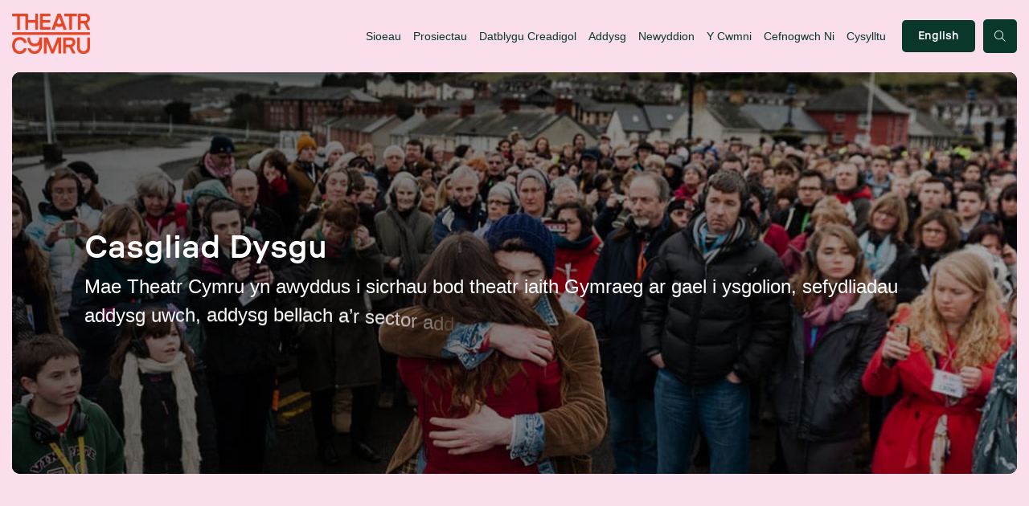

--- FILE ---
content_type: text/html; charset=utf-8
request_url: https://theatr.cymru/addysg/casgliad-dysgu/
body_size: 19120
content:
<!DOCTYPE html>
<html lang="cy">
<head>
    <meta charset="utf-8" />
    <meta name="viewport" content="width=device-width, initial-scale=1.0">
    <title>Theatr Cymru | Casgliad Dysgu</title>
    <meta name="description" content="Casgliad Dysgu" />
    <meta name="keywords" content="Casgliad Dysgu" />
    <meta property="og:title" content="Casgliad Dysgu">
    <!--css-->
    <link rel="stylesheet" href="https://cdn.plyr.io/3.7.2/plyr.css" />
    <link rel="stylesheet" href="/Styles/01_Site/00_Site.min.css?v=oBH75ud89A5vVFBu8BMkAIzQ74r4X3WGZN_k3dsZo1w" />
    <!--favicon-->
    <link rel="icon" type="image/png" sizes="96x96" href="/Styles/04_Assets/Favicon/favicon-96x96.png" />
    <link rel="icon" type="image/svg+xml" href="/Styles/04_Assets/Favicon/favicon.svg" />
    <link rel="shortcut icon" href="/Styles/04_Assets/Favicon/favicon.ico" />
    <link rel="apple-touch-icon" sizes="180x180" href="/Styles/04_Assets/Favicon/apple-touch-icon.png" />
    <meta name="apple-mobile-web-app-title" content="Theatr Cymru" />
    <link rel="manifest" href="/Styles/04_Assets/Favicon/site.webmanifest" />
    <!--fonts-->
    <link rel="preconnect" href="https://fonts.googleapis.com">
    <link rel="preconnect" crossorigin href="https://fonts.gstatic.com">
    <link rel="stylesheet" href="https://fonts.googleapis.com/css2?family=Inter:wght@400;500;600;&amp;display=swap">

    

    <!-- Global site tag (gtag.js) - Google Analytics -->
    <script async src="https://www.googletagmanager.com/gtag/js?id=UA-61713595-1"></script>
    <script>
        window.dataLayer = window.dataLayer || [];
        function gtag() { dataLayer.push(arguments); }
        gtag('js', new Date());
        gtag('config', 'UA-61713595-1');
    </script>
    <script>
        require = {
            urlArgs: "v=3577"
        };
    </script>
</head>
<body>
    <a href="#main" class="skip-to-main-link">Neidio i&#x27;r prif gynnwys</a>
    <a href="#footer" class="skip-to-main-link">Neidio i&#x27;r troedyn</a>
            <script>
            var navColour = "white-nav";
        </script>

<nav class="nav white-nav" role="navigation">
    <div class="nav__inner">
        <div class="nav__inner__logo">
            <a href="/">
                <img src="/Styles/04_Assets/Logos/tc-logo-red-rgb.png" alt="Theatr Cymru Logo"/>
            </a>
        </div>
        <div class="nav__inner__main">
            <div class="nav-links">
                <ul>
                                <li class="" id="1121"><a href="/sioeau/">Sioeau</a></li>
                                <li class="" id="1118"><a href="/prosiectau/">Prosiectau</a></li>
                                <li class="" id="1095"><a href="/datblygu-creadigol/">Datblygu Creadigol</a></li>
                                <li class="" id="1336"><a href="/addysg/">Addysg</a></li>
                            <li class="" id="1064"><a href="/newyddion/">Newyddion</a></li>
                                <li class="" id="1104"><a href="/y-cwmni/">Y Cwmni</a></li>
                                <li class="" id="1097"><a href="/cefnogwch-ni/">Cefnogwch Ni</a></li>
                            <li class="" id="1124"><a href="/cysylltu/">Cysylltu</a></li>
                </ul>
            </div>
            <div class="nav-lang">
                <a href="/en/education/learning-collection/" lang="en" hreflang="en" class="btn btn-black"><span>English</span></a>
            </div>
            <div class="nav-search">
                <button id="desktopSearchToggle" class="btn btn-icon btn-black" aria-label="Search toggle button"><i class="fal fa-search"></i><span>Search</span></button>
            </div>
            <div class="desktop-search">
                <button class="btn btn-icon btn-black" id="closeDesktopSearch"><i class="fal fa-times" role="presentation"></i><span>Close</span></button>
                <div class="desktop-search__inner">
                    <form name="searchform" action="/canlyniadau-chwilio/" method="get">
                        <div class="field">
                            <input name="query" type="search" placeholder="Dechrau chwilio ..." required />
                            <button class="btn btn-black" aria-label="Search button" type="submit"  onclick="document.getElementById('search-container').submit(); return false;"><i class="fal fa-search" role="presentation"></i></button>
                        </div>
                    </form>
                </div>
            </div>
        </div>
    </div>
</nav>

<nav class="mobile-nav white-nav" role="navigation">
    <div class="mobile-nav__inner">
        <div class="nav__inner__logo">
            <a href="/">
                <img src="/Styles/04_Assets/Logos/tc-logo-red-rgb.png" alt="Theatr Cymru Logo" />
            </a>
        </div>
        <div class="nav-burger">
            <button class="burger" aria-label="menu button"><span></span></button>
        </div>
        <div class="mobile-nav-popout" aria-modal="true" role="dialog">
            <div class="mobile-nav-popout__inner">
                <div class="mobile-nav-popout__inner__header">
                    <a href="/">
                        <img src="/Styles/04_Assets/Logos/tc-logo-white-rgb.png" alt="Theatr Cymru Logo" />
                    </a>
                    <button class="close-menu" aria-label="close menu button"><i class="fal fa-times" role="presentation"></i></button>
                </div>
                <div class="nav-links">
                    <div class="mobile-nav-search">
                        <form name="searchform" action="/canlyniadau-chwilio/" method="get">
                            <div class="field">
                                <input name="query" type="search" placeholder="Dechrau chwilio ..." required />
                                <button aria-label="Search button" type="submit" onclick="document.getElementById('search-container').submit(); return false;"><i class="fas fa-search" role="presentation"></i></button>
                            </div>
                        </form>
                    </div>
                    
                    <ul>
                                    <li class="" id="1121"><a href="/sioeau/">Sioeau</a></li>
                                    <li class="" id="1118"><a href="/prosiectau/">Prosiectau</a></li>
                                    <li aria-expanded="false">
                                        <a href="/datblygu-creadigol/">Datblygu Creadigol</a>
                                        <button class="dropdown-toggle" aria-label="show/hide child pages button"><i class="fas fa-chevron-down" role="presentation"></i></button>
                                        <ul>
                                                <li><a href="/datblygu-creadigol/eich-gwaith-chi/"><span>Eich Gwaith Chi</span><i class="fal fa-arrow-right" role="presentation"></i></a></li>
                                                <li><a href="/datblygu-creadigol/drws-agored/"><span>Drws Agored</span><i class="fal fa-arrow-right" role="presentation"></i></a></li>
                                        </ul>
                                    </li>
                                    <li aria-expanded="false">
                                        <a href="/addysg/">Addysg</a>
                                        <button class="dropdown-toggle" aria-label="show/hide child pages button"><i class="fas fa-chevron-down" role="presentation"></i></button>
                                        <ul>
                                                <li><a href="/addysg/casgliad-dysgu/"><span>Casgliad Dysgu</span><i class="fal fa-arrow-right" role="presentation"></i></a></li>
                                        </ul>
                                    </li>
                                <li class=""><a href="/newyddion/"><span>Newyddion</span><i class="fal fa-arrow-right" role="presentation"></i></a></li>
                                    <li aria-expanded="false">
                                        <a href="/y-cwmni/">Y Cwmni</a>
                                        <button class="dropdown-toggle" aria-label="show/hide child pages button"><i class="fas fa-chevron-down" role="presentation"></i></button>
                                        <ul>
                                                <li><a href="/y-cwmni/am-theatr-cymru/"><span>Am Theatr Cymru</span><i class="fal fa-arrow-right" role="presentation"></i></a></li>
                                                <li><a href="/y-cwmni/staff-y-cwmni-ac-ymddiriedolwyr/"><span>Staff y Cwmni ac Ymddiriedolwyr</span><i class="fal fa-arrow-right" role="presentation"></i></a></li>
                                                <li><a href="/y-cwmni/storir-cwmni/"><span>Stori&#x27;r Cwmni</span><i class="fal fa-arrow-right" role="presentation"></i></a></li>
                                                <li><a href="/y-cwmni/ymgynghorwyr-ifanc/"><span>Ymgynghorwyr Ifanc </span><i class="fal fa-arrow-right" role="presentation"></i></a></li>
                                                <li><a href="/y-cwmni/swyddi-a-chyfleoedd/"><span>Swyddi a Chyfleoedd</span><i class="fal fa-arrow-right" role="presentation"></i></a></li>
                                                <li><a href="/y-cwmni/amrywiaeth-a-chynhwysiant/"><span>Amrywiaeth a Chynhwysiant</span><i class="fal fa-arrow-right" role="presentation"></i></a></li>
                                                <li><a href="/y-cwmni/cynaliadwyedd-ar-amgylchedd/"><span>Cynaliadwyedd a&#x27;r Amgylchedd</span><i class="fal fa-arrow-right" role="presentation"></i></a></li>
                                                <li><a href="/y-cwmni/hygyrchedd/"><span>Hygyrchedd</span><i class="fal fa-arrow-right" role="presentation"></i></a></li>
                                                <li><a href="/y-cwmni/sibrwd/"><span>Sibrwd</span><i class="fal fa-arrow-right" role="presentation"></i></a></li>
                                                <li><a href="/y-cwmni/safonau-iaith-gymraeg/"><span>Safonau Iaith Gymraeg</span><i class="fal fa-arrow-right" role="presentation"></i></a></li>
                                                <li><a href="/y-cwmni/newid-diwylliant-culture-change/"><span>Newid Diwylliant | Culture Change</span><i class="fal fa-arrow-right" role="presentation"></i></a></li>
                                                <li><a href="/y-cwmni/polisiau/"><span>Polis&#xEF;au</span><i class="fal fa-arrow-right" role="presentation"></i></a></li>
                                        </ul>
                                    </li>
                                    <li class=""><a href="/cefnogwch-ni/"><span>Cefnogwch Ni</span><i class="fal fa-arrow-right" role="presentation"></i></a></li>
                                <li class=""><a href="/cysylltu/"><span>Cysylltu</span><i class="fal fa-arrow-right" role="presentation"></i></a></li>
                    </ul>
                    <div class="nav-lang">
                        <a href="/en/education/learning-collection/" lang="en" hreflang="en" class="btn btn-primary btn-round"><span>English</span></a>
                    </div>
                </div>
            </div>
        </div>
    </div>
</nav>

    <div class="content" id="main" role="main">
        
        <header class="banner">
            <div class="banner__inner">
                <div class="content-banner">
                    <div class="banner-item">
                        <div class="banner-item__img img-zoom" style="background-image: url(/media/tl3nspa3/rsz_y_bont_thgc_180-1.jpg?width=1920&height=600&mode=crop);" aria-label="Casgliad Dysgu" role="img"></div>

                    </div>
                    <div class="content-banner__content banner-text">
                        <div class="container">
                            <h1 class="title rellax" data-rellax-speed="3" data-splitting data-scroll>Casgliad Dysgu</h1>
                            <span class="subtitle rellax" role="heading" aria-label="Banner Sub Heading" aria-level="1" data-rellax-speed="2" data-splitting data-scroll>Mae Theatr Cymru yn awyddus i sicrhau bod theatr iaith Gymraeg ar gael i ysgolion, sefydliadau addysg uwch, addysg bellach a&#x2019;r sector addysg ehangach.</span>
                        </div>
                    </div>
                </div>
            </div>
        </header>


<div class="minus-margin-bottom">            <!--BLOCK: RICH TEXT-->
            <div class="content__block bg-pink" id="">
                <div class="content-type c-rich-text">
                    <div class="container">
                        <div class="rte" data-aos="fade-up">
                            <div><h2>Bwriad y casgliad hwn yw rhoi cyfle i ddarlithwyr, athrawon, myfyrwyr, disgyblion addysgwyr a dysgwyr i wylio, astudio a mwynhau theatr Gymraeg. Mae capsiynau caeëdig Cymraeg a Saesneg ar gael ar bob cynhyrchiad yn y casgliad.</h2>
<p>2008 oedd y tro cyntaf i ni recordio archif o gynhyrchiad er mwyn cofnodi gwaith y cwmni, sef Siwan gan Saunders Lewis. Gwnaed hynny gydag drwy ffilmio gydag un camera a recordio sain o’r llwyfan. Yn 2016, yn y Sherman, recordiwyd Mrs Reynolds a’r Cena Bach gan Gary Owen (trosiad Meic Povey), gyda phum camera a sain drwy ffrwd sain arbennig fel rhan o beilot ffrwd byw sioe theatr. Yna, ar 14 Chwefror 2017, darlledwyd cynhyrchiad safle-benodol o Macbeth – clasur Shakespeare, wedi ei gyfieithu o’r newydd i’r Gymraeg gan y diweddar Gwyn Thomas – o Gastell Caerffili i ganolfannau ar draws Cymru fel rhan o fenter newydd Theatr Gen Byw.</p>
<p>Ers hynny, rydym wedi ffilmio’r mwyafrif o’n cynyrchiadau er mwyn eu rhannu ar-lein gyda’r sector addysg a chefnogi astudiaethau Drama, Cymraeg a Saesneg yng Nghymru. Mae’r casgliad hwn ar gael am ddim i’r sector addysg yng Nghymru, a cheir rhagor o wybodaeth am adnoddau dysgu ychwanegol isod.</p>
<div></div>
<div></div>
<div>I gofrestru ar gyfer cael mynediad i <strong>Casgliad Dysgu</strong>, cysylltwch â <strong>elen.jones@theatr.com</strong> er mwyn derbyn enw defnyddiwr a chyfrinair.</div></div>
                        </div>
                    </div>
                </div>
            </div>
            <!--BLOCK: SINGLE VIDEO (YOUTUBE)-->
            <div class="content__block bg-pink" data-aos="fade-up" id="">
                <div class="content-type c-single-video">
                    <div class="container">
                        <div class="video-block">
                            <div class="youtube-video">
                                <iframe src="https://www.youtube.com/embed/WN7SQ6ifgCk"  allow="accelerometer; autoplay; encrypted-media; gyroscope; picture-in-picture" allowfullscreen aria-hidden="true" title="XXXXXX"></iframe>
                            </div>
                        </div>
                    </div>
                </div>
            </div>
</div>

<div class="content__block">
    <div class="content-type">
        <div class="container">
            <div class="section-title-wrapper large">
                <h2 data-splitting data-scroll class="section-title">Y casgliad</h2>
            </div>
            <div class="collection-list">
                <ul>
                        <li data-aos="fade-up">
                            <a href="/addysg/casgliad-dysgu/bachu/">
                                <div class="collection-list-item">
                                    <div class="collection-list-item__img">
                                        <div class="img" style="background-image: url(/media/u2uhpwpi/bachu_llun-ffotonant-3.jpg?width=700&height=400&mode=crop)" role="img" aria-label="Three people stand on stage. There is a colourful bunting behind them. The young man is holding a microphone just below his chin. Eyebrows are raised and his eyes are wide. He looks at something to the left of the camera. A young woman is stood next to him, she is leaning forward. She also holds a microphone under her chin. Her mouth is sightly open and she is staring the same direction as the young man. Next to her an older woman stands. She holds a microphone to her mouth and looks in the same direction."></div>
                                    </div>
                                    <div class="collection-list-item__content">
                                        <span class="title">Bachu</span>
                                        <div class="body-text">
                                            <div class="rte">
                                                <!--rich text here-->
                                                <p>Drama i godi&#x2019;r galon; rom-com yn ymdrin &#xE2; chariad, cyfeillgarwch a chalonnau dryslyd ar faes yr Eisteddfod.&#xA;&#xA;Cynhyrchiad Melangell Dolma, Theatr Genedlaethol Cymru a Theatr Clwyd, gyda chefnogaeth gan Eisteddfod Genedlaethol Cymru drwy Gronfa Gari, a Chanolfan Mileniwm Cymru&#xA;&#xA;gan Melangell Dolma&#xA;OED: 11&#x2B;</p>
                                            </div>
                                        </div>
                                        <div class="btn btn-primary"><span>Gweld y casgliad</span><i class="fal fa-arrow-right" role="presentation"></i></div>
                                    </div>
                                </div>
                            </a>
                        </li>
                        <li data-aos="fade-up">
                            <a href="/addysg/casgliad-dysgu/blodeuwedd/">
                                <div class="collection-list-item">
                                    <div class="collection-list-item__img">
                                        <div class="img" style="background-image: url(/media/5mhb53ht/blodeuwedd_llun-panoramacaernarfon_512x341_2-1.jpg?width=700&height=400&mode=crop)" role="img" aria-label="A man is standing behind a woman. He has a moustache and is wearing a khaki green suit closed with gold buttons, with a shirt and tie underneath. A woman is standing in front of him wearing a flowery dress. Both are facing the camera. The man is looking towards the woman, and her gaze is downwards. Neither are smiling. "></div>
                                    </div>
                                    <div class="collection-list-item__content">
                                        <span class="title">Blodeuwedd</span>
                                        <div class="body-text">
                                            <div class="rte">
                                                <!--rich text here-->
                                                <p>gan Saunders Lewis. Cynhyrchiad safle-benodol awyr agored yn Nhomen y Mur, Trawsfynydd o un o glasuron mawr y byd llenyddol.&#xA;&#xA;Cynhyrchiad Theatr Genedlaethol Cymru mewn cydweithrediad &#xE2; CADW a Pharc Cenedlaethol Eryri&#xA;&#xA;OED: 12&#x2B;</p>
                                            </div>
                                        </div>
                                        <div class="btn btn-primary"><span>Gweld y casgliad</span><i class="fal fa-arrow-right" role="presentation"></i></div>
                                    </div>
                                </div>
                            </a>
                        </li>
                        <li data-aos="fade-up">
                            <a href="/addysg/casgliad-dysgu/carys-ac-andy/">
                                <div class="collection-list-item">
                                    <div class="collection-list-item__img">
                                        <div class="img" style="background-image: url(/media/eowkdbhj/carysacandy_512x341-1.jpg?width=700&height=400&mode=crop)" role="img" aria-label="Landscape image split in two. On one side is a headshot of a woman. She is not wearing makeup and half her hair is up in a bun while the rest is down on her shoulders. On the other side there is a headshot of a man, his head is tilted slightly to one side, his brows are furrowed. "></div>
                                    </div>
                                    <div class="collection-list-item__content">
                                        <span class="title">Carys Ac Andy</span>
                                        <div class="body-text">
                                            <div class="rte">
                                                <!--rich text here-->
                                                <p>gan Elin Gwyn. Wrth i&#x2019;r cyfyngiadau symud gadw Carys ac Andy ar wah&#xE2;n, mae&#x2019;r cwpl yn troi at Zoom a FaceTime i gadw mewn cysylltiad.&#xA;&#xA;Un o Ddram&#xE2;u Micro BBC Cymru a Theatr Genedlaethol Cymru.&#xA;&#xA; OED: 14&#x2B;</p>
                                            </div>
                                        </div>
                                        <div class="btn btn-primary"><span>Gweld y casgliad</span><i class="fal fa-arrow-right" role="presentation"></i></div>
                                    </div>
                                </div>
                            </a>
                        </li>
                        <li data-aos="fade-up">
                            <a href="/addysg/casgliad-dysgu/enfys/">
                                <div class="collection-list-item">
                                    <div class="collection-list-item__img">
                                        <div class="img" style="background-image: url(/media/r2ongkv2/enfys_512x341_2.jpg?width=700&height=400&mode=crop)" role="img" aria-label="Selfie-style landscape photograph of a man. The camera is very close to his face. He is not smiling, his brows are slightly furrowed. He is indoors. "></div>
                                    </div>
                                    <div class="collection-list-item__content">
                                        <span class="title">Enfys</span>
                                        <div class="body-text">
                                            <div class="rte">
                                                <!--rich text here-->
                                                <p>gan Melangell Dolma. Mae enfysau ym mhob man yn awr. Enfysau o ddiolch i&#x2019;n gweithwyr allweddol ac i&#x2019;r GIG.&#xA;&#xA;Mae Enfys yn un o Ddram&#xE2;u Micro BBC Cymru a Theatr Genedlaethol Cymru.&#xA;&#xA;OED: 12&#x2B;</p>
                                            </div>
                                        </div>
                                        <div class="btn btn-primary"><span>Gweld y casgliad</span><i class="fal fa-arrow-right" role="presentation"></i></div>
                                    </div>
                                </div>
                            </a>
                        </li>
                        <li data-aos="fade-up">
                            <a href="/addysg/casgliad-dysgu/er-cofid-19/">
                                <div class="collection-list-item">
                                    <div class="collection-list-item__img">
                                        <div class="img" style="background-image: url(/media/3bznlfxe/ercofid19_512x341-1.jpg?width=700&height=400&mode=crop)" role="img" aria-label="Screenshot of a Zoom call. Screen is split into four. In the background of all 4 parts of the screen, rows of black and white post it notes cover the wall, with illegible text on each one. A microphone sticks out in the corner of each part of the screen. We can also see a collection of various alcoholic and non-alcoholic drinks in each part of the screen."></div>
                                    </div>
                                    <div class="collection-list-item__content">
                                        <span class="title">Er Cofid 19</span>
                                        <div class="body-text">
                                            <div class="rte">
                                                <!--rich text here-->
                                                <p>gan Er Cof.&#xA;&#xA;4 Ffrind. 6 Awr. Cannoedd o Eiriau. Dyma Er Cofid 19.&#xA;&#xA;Yn y perfformiad digidol cyntaf o&#x2019;i fath drwy gyfrwng y Gymraeg, ymunwch &#xE2; phedwar ffrind dan glo, wrth iddynt ladd amser, pryfocio a rhoi&#x2019;r byd yn ei le.&#xA;&#xA;Rhan o Creu Ar-lein, sef cynllun gan Theatr Genedlaethol Cymru i ymateb i argyfwng y coronafeirws a&#x2019;r her o greu gwaith dramatig gwreiddiol mewn cyfnod o ymbellhau cymdeithasol.&#xA;&#xA;Cynhyrchiad Theatr Genedlaethol Cymru a National Theatre Wales, mewn partneriaeth gyda BBC Cymru Wales a BBC Arts&#xA;&#xA;OED: 14&#x2B; </p>
                                            </div>
                                        </div>
                                        <div class="btn btn-primary"><span>Gweld y casgliad</span><i class="fal fa-arrow-right" role="presentation"></i></div>
                                    </div>
                                </div>
                            </a>
                        </li>
                        <li data-aos="fade-up">
                            <a href="/addysg/casgliad-dysgu/estron/">
                                <div class="collection-list-item">
                                    <div class="collection-list-item__img">
                                        <div class="img" style="background-image: url(/media/joapquin/estron_llun-markdouet-2.jpg?width=700&height=400&mode=crop)" role="img" aria-label="Young man and woman stand on stage. The woman stands behind the young man resting her chin on his shoulder. We see her hand behind his arm with a bottle of tequila in it. In her other hand she is holding a clear shot glass and pointing towards something off camera with one of her fingers. She is looking in the same direction as she points. The young man stands in front of her. He is smiling with his mouth open. His gaze is off camera to the opposite side to her"></div>
                                    </div>
                                    <div class="collection-list-item__content">
                                        <span class="title">Estron</span>
                                        <div class="body-text">
                                            <div class="rte">
                                                <!--rich text here-->
                                                <p>gan Hefin Robinson. Drama newydd, amgen ar gyfer y genhedlaeth hon; enillydd y Fedal Ddrama yn Eisteddfod Genedlaethol Sir Fynwy a&#x2019;r Cyffiniau, 2016.&#xA;&#xA;Theatr Genedlaethol Cymru mewn partneriaeth ag Eisteddfod Genedlaethol Cymru a Theatrau Sir G&#xE2;r.&#xA;&#xA;OED: 11&#x2B;</p>
                                            </div>
                                        </div>
                                        <div class="btn btn-primary"><span>Gweld y casgliad</span><i class="fal fa-arrow-right" role="presentation"></i></div>
                                    </div>
                                </div>
                            </a>
                        </li>
                        <li data-aos="fade-up">
                            <a href="/addysg/casgliad-dysgu/fy-ynys-las/">
                                <div class="collection-list-item">
                                    <div class="collection-list-item__img">
                                        <div class="img" style="background-image: url(/media/41xhsech/fyynyslas_512x341_2.jpg?width=700&height=400&mode=crop)" role="img" aria-label="Exterior shot of a green, grassy field. The sky is blue and there is a tree on the left hand side of the image. In the bottom left corner of the image there is a logo which reads translated &#x2018;Wales&#x2019; National Theatre&#x2019;. On the right side there is large text which reads translated &#x2018;My Blue Island by Eddie Ladd&#x2019;. "></div>
                                    </div>
                                    <div class="collection-list-item__content">
                                        <span class="title">Fy Ynys Las</span>
                                        <div class="body-text">
                                            <div class="rte">
                                                <!--rich text here-->
                                                <p>gan Eddie Ladd. Does unman yn debyg i gartref. Ond sut mae dod i &#x2019;nabod y lle arbennig hwnnw go iawn?&#xA;&#xA;Cynhyrchiad digidol gan yr artist arobryn Eddie Ladd, gafodd ei greu fel rhan o Creu Ar-lein, sef cynllun gan Theatr Genedlaethol Cymru i ymateb i argyfwng y coronafeirws a&#x2019;r her o greu gwaith dramatig gwreiddiol mewn cyfnod o ymbellhau cymdeithasol.&#xA;&#xA;Cynhyrchiad Theatr Genedlaethol Cymru a National Theatre Wales, mewn partneriaeth gyda BBC Cymru Wales a BBC Arts&#xA;&#xA;OED: 12&#x2B;</p>
                                            </div>
                                        </div>
                                        <div class="btn btn-primary"><span>Gweld y casgliad</span><i class="fal fa-arrow-right" role="presentation"></i></div>
                                    </div>
                                </div>
                            </a>
                        </li>
                        <li data-aos="fade-up">
                            <a href="/addysg/casgliad-dysgu/llygoden-yr-eira/">
                                <div class="collection-list-item">
                                    <div class="collection-list-item__img">
                                        <div class="img" style="background-image: url(/media/cqijr3wn/llygodenyreira_512x341-1.jpg?width=700&height=400&mode=crop)" role="img" aria-label="LLYGODEN YR EIRA"></div>
                                    </div>
                                    <div class="collection-list-item__content">
                                        <span class="title">Llygoden yr Eira</span>
                                        <div class="body-text">
                                            <div class="rte">
                                                <!--rich text here-->
                                                <p>Stori llawn hud a lledrith tymor y gaeaf, ar gyfer plant ifanc iawn. Yn gyforiog o chwarae, pypedau a cherddoriaeth, mae&#x2019;r sioe yn dilyn hanes plentyn sy&#x2019;n dod o hyd i lygoden fach yn cysgu&#x2019;n sownd dan bentwr o eira mewn coedwig. Gan lithro, baglu a chwerthin, mae&#x2019;r ddau ffrind bach newydd yn cael hwyl a sbri wrth archwilio&#x2019;r tirlun gaeafol gyda&#x2019;i gilydd. Gyda chymeriadau bach annwyl, a stori sy&#x2019;n cael ei hadrodd mewn modd gweledol, mae&#x2019;r sioe hon yn cynnig profiad amheuthun i deuluoedd, boed yn siaradwyr Cymraeg neu&#x2019;n dysgu&#x2019;r iaith.&#xA;&#xA;Cynhyrchiad Theatr Genedlaethol Cymru a Theatr Iolo, yn seiliedig ar gynhyrchiad gwreiddiol Snow Mouse gan the egg a Travelling Light.&#xA;&#xA;Gyda chefnogaeth Cymdeithas y Ddrama Gymraeg Abertawe.&#xA;&#xA;OED: Plant dan 5 a&#x2019;u teuluoedd</p>
                                            </div>
                                        </div>
                                        <div class="btn btn-primary"><span>Gweld y casgliad</span><i class="fal fa-arrow-right" role="presentation"></i></div>
                                    </div>
                                </div>
                            </a>
                        </li>
                        <li data-aos="fade-up">
                            <a href="/addysg/casgliad-dysgu/macbeth/">
                                <div class="collection-list-item">
                                    <div class="collection-list-item__img">
                                        <div class="img" style="background-image: url(/media/2rqdznr2/macbeth_llun-markdouet_512x341.jpg?width=700&height=400&mode=crop)" role="img" aria-label="Middle-aged man is in the centre of the image. He wears a gold crown on his hand. He has a fur shawl over his shoulders. Under this he is wearing a gold tunic with an ornate gold colour. His brow is furrowed and he is staring at something off camera."></div>
                                    </div>
                                    <div class="collection-list-item__content">
                                        <span class="title">Macbeth</span>
                                        <div class="body-text">
                                            <div class="rte">
                                                <!--rich text here-->
                                                <p>Trosiad Cymraeg Gwyn Thomas o drasiedi William Shakespeare. Cynhyrchiad safle-benodol Theatr Genedlaethol Cymru o glasur Shakespeare wedi ei gyfieithu o&#x2019;r newydd i&#x2019;r Gymraeg gan y diweddar Gwyn Thomas.&#xA;&#xA;Theatr Genedlaethol Cymru mewn partneriaeth &#xE2; Cadw a gyda chefnogaeth gan Chapter&#xA;&#xA;OED: 14&#x2B;</p>
                                            </div>
                                        </div>
                                        <div class="btn btn-primary"><span>Gweld y casgliad</span><i class="fal fa-arrow-right" role="presentation"></i></div>
                                    </div>
                                </div>
                            </a>
                        </li>
                        <li data-aos="fade-up">
                            <a href="/addysg/casgliad-dysgu/milwr-yn-y-meddwl/">
                                <div class="collection-list-item">
                                    <div class="collection-list-item__img">
                                        <div class="img" style="background-image: url(/media/vhzneshd/milwrynymeddwl_512x341_2-1.jpg?width=700&height=400&mode=crop)" role="img" aria-label="Image of two men. Both are wearing military berets with the Prince of Wales feathers emblem on them. One is wearing a white tshirt. With one hand he is pouring a drink out of a bottle of Jack Daniels, and is holding a microphone in the other. The other man is facing him and holds a clear plastic cup in his hand."></div>
                                    </div>
                                    <div class="collection-list-item__content">
                                        <span class="title">Milwr yn y Meddwl</span>
                                        <div class="body-text">
                                            <div class="rte">
                                                <!--rich text here-->
                                                <p>gan Heiddwen Tomos. Mae Milwr yn y Meddwl yn ymdrin &#xE2; chyflwr PTSD, ac yn dilyn stori cymeriad o&#x2019;r enw Ned sydd wedi dod yn &#xF4;l adref i orllewin Cymru o faes y gad. Mae ei brofiadau diweddar yn rhyfel Irac wedi gadael creithiau dyfnion; rhai&#x2019;n greithiau gweledol, ac eraill &#x2013; y rhai dyfnaf &#x2013; yn anweledig. Dyma ddrama newydd, ddirdynnol sy&#x2019;n archwilio effaith trawma ar filwr o Gymro, wrth iddo ef a&#x2019;i deulu geisio dod i delerau &#xE2; digwyddiadau dychrynllyd o&#x2019;i orffennol a&#x2019;r heriau newydd sy&#x2019;n ei wynebu. Drama fuddugol Cystadleuaeth y Fedal Ddrama, Eisteddfod Genedlaethol Ynys M&#xF4;n 2017.&#xA;&#xA;Theatr Genedlaethol Cymru a Theatr y Sherman mewn partneriaeth ag Eisteddfod Genedlaethol Cymru.&#xA;&#xA;OED: 13&#x2B;</p>
                                            </div>
                                        </div>
                                        <div class="btn btn-primary"><span>Gweld y casgliad</span><i class="fal fa-arrow-right" role="presentation"></i></div>
                                    </div>
                                </div>
                            </a>
                        </li>
                        <li data-aos="fade-up">
                            <a href="/addysg/casgliad-dysgu/mrs-reynolds-ar-cena-bach/">
                                <div class="collection-list-item">
                                    <div class="collection-list-item__img">
                                        <div class="img" style="background-image: url(/media/drll2vfx/mrsreynolds_512x341-1.jpg?width=700&height=400&mode=crop)" role="img" aria-label="Two young men sit on a bench. The image is tinged in reddish lighting. One of them is wearing black jeans with a black hoodie, and a black hooded coat on top. He is wearing a baseball cap backwards. He is looking towards the other man. The other man has a shaved head. He is wearing a grey zip up hoodie and grey tracksuit bottoms. "></div>
                                    </div>
                                    <div class="collection-list-item__content">
                                        <span class="title">Mrs Reynolds a&#x27;r Cena Bach</span>
                                        <div class="body-text">
                                            <div class="rte">
                                                <!--rich text here-->
                                                <p>Mrs Reynolds a&#x27;r Cena Bach gan Gary Owen. Trosiad gan Meic Povey.&#xA;&#xA;Mae&#x2019;r ddrama gyfoes hon gan yr awdur gwobrwyol Gary Owen &#x2013; ac un o&#x2019;n awduron Cymreig mwyaf beiddgar &#x2013; yn cynnig golwg newydd, ffraeth a chadarnhaol ar y natur ddynol ac ar berthynas dwy genhedlaeth a dau ddosbarth cymdeithasol yng Nghymru heddiw.&#xA;&#xA;Cynhyrchiad Theatr Genedlaethol Cymru mewn partneriaeth &#xE2; Fr&#xE2;n Wen a Galeri.&#xA;&#xA;OED: 12&#x2B;</p>
                                            </div>
                                        </div>
                                        <div class="btn btn-primary"><span>Gweld y casgliad</span><i class="fal fa-arrow-right" role="presentation"></i></div>
                                    </div>
                                </div>
                            </a>
                        </li>
                        <li data-aos="fade-up">
                            <a href="/addysg/casgliad-dysgu/nos-sadwrn-o-hyd/">
                                <div class="collection-list-item">
                                    <div class="collection-list-item__img">
                                        <div class="img" style="background-image: url(/media/pfand0vw/nossadwrnohyd_llun-kristinabanholzer-3.jpg?width=700&height=400&mode=crop)" role="img" aria-label="Black background. A young man is in the centre of the image. He is facing straight on towards the camera. His head is turned slightly to the right, and his gaze looks up at something above the camera. His mouth is slightly open. He holds one of his hands open just below his chin."></div>
                                    </div>
                                    <div class="collection-list-item__content">
                                        <span class="title">Nos Sadwrn o Hyd</span>
                                        <div class="body-text">
                                            <div class="rte">
                                                <!--rich text here-->
                                                <p>Mae Nos Sadwrn o Hyd yn addasiad Cymraeg gan Roger Williams ei hun o&#x2019;i ddrama boblogaidd Saturday Night Forever. Bu&#x2019;r ddrama Saesneg wreiddiol yn boblogaidd o&#x2019;r cychwyn cyntaf gyda chynulleidfaoedd ac adolygwyr fel ei gilydd. Comisiynwyd yr addasiad Cymraeg hwn gan Eisteddfod Genedlaethol Cymru a Stonewall Cymru ac fe&#x2019;i gyflwynwyd am y tro cyntaf yn Eisteddfod Genedlaethol Caerdydd 2018, gan gwmni OOMFF, fel rhan o raglen Mas ar y Maes, sef prosiect ar y cyd rhwng Eisteddfod Genedlaethol Cymru, Stonewall Cymru a&#x2019;r gymuned LGBTQ&#x2B;. Fe aeth Nos Sadwrn o Hyd ar daith ar y cyd &#xE2; Merched Caerdydd gan Catrin Dafydd.&#xA;&#xA;Cynhyrchiad Theatr Genedlaethol Cymru mewn cydweithrediad ag Eisteddfod Genedlaethol Cymru, Mas ar y Maes, Stonewall Cymru ac Oomff, gyda chefnogaeth gan Theatr Clwyd.&#xA;&#xA;OED: 14&#x2B;</p>
                                            </div>
                                        </div>
                                        <div class="btn btn-primary"><span>Gweld y casgliad</span><i class="fal fa-arrow-right" role="presentation"></i></div>
                                    </div>
                                </div>
                            </a>
                        </li>
                        <li data-aos="fade-up">
                            <a href="/addysg/casgliad-dysgu/o-bengroes-ar-droed-amser/">
                                <div class="collection-list-item">
                                    <div class="collection-list-item__img">
                                        <div class="img" style="background-image: url(/media/osujjauh/obengroes_512x341.jpg?width=700&height=400&mode=crop)" role="img" aria-label="Exterior shot. Focus of the image is a bus stop. Two women are standing in the bus stop around 2 metres from each other. Both are middle-aged, one is white and the other is black. Both have a mask on. In the background we can see a brick building. There is also a public bin, as well as some benches and a post box. We can see a road leading into a housing estate in the background."></div>
                                    </div>
                                    <div class="collection-list-item__content">
                                        <span class="title">O Ben&#x27;Groes at Droed Amser</span>
                                        <div class="body-text">
                                            <div class="rte">
                                                <!--rich text here-->
                                                <p>gan Karen Owen gyda Maggie Ogunbanwo. Dau ffrind, hanner awr o daith, llu o atgofion &#x2013; a&#x2019;r cyfan y tu &#xF4;l i fasgiau mewn cyfnod o bandemig byd-eang.&#xA;&#xA;Ymunwch &#xE2;&#x2019;r awdur a&#x2019;r bardd Karen Owen wrth iddi gamu ar fws a chychwyn ar daith o&#x2019;i chartref, a&#x2019;r stryd lle y&#x2019;i magwyd, at y cloc yn sgw&#xE2;r Bangor.&#xA;&#xA;Rhan o Creu Ar-lein, sef cynllun gan Theatr Genedlaethol Cymru i ymateb i argyfwng y coronafeirws a&#x2019;r her o greu gwaith dramatig gwreiddiol mewn cyfnod o ymbellhau cymdeithasol.&#xA;&#xA;Cynhyrchiad Theatr Genedlaethol Cymru a National Theatre Wales, mewn partneriaeth gyda BBC Cymru Wales a BBC Arts&#xA;&#xA;OED: 14&#x2B;</p>
                                            </div>
                                        </div>
                                        <div class="btn btn-primary"><span>Gweld y casgliad</span><i class="fal fa-arrow-right" role="presentation"></i></div>
                                    </div>
                                </div>
                            </a>
                        </li>
                        <li data-aos="fade-up">
                            <a href="/addysg/casgliad-dysgu/sgidie-sgidie-sgidie/">
                                <div class="collection-list-item">
                                    <div class="collection-list-item__img">
                                        <div class="img" style="background-image: url(/media/yazhukwf/sgidie_512x341_2.jpg?width=700&height=400&mode=crop)" role="img" aria-label="Screenshot of a video with the screen split in two. On the left side there is a woman. She is dressed in a baggy grey jumper. She is holding a piece of fabric with a rainbow pattern on it and holding it up towards the camera. Her eyebrows are raised and forehead is creased. Her mouth is slightly open and her teeth are showing. On the right side there is a man. He is sitting against a wall. He is smiling with his mouth open"></div>
                                    </div>
                                    <div class="collection-list-item__content">
                                        <span class="title">Sgidie, Sgidie, Sgidie</span>
                                        <div class="body-text">
                                            <div class="rte">
                                                <!--rich text here-->
                                                <p>gan Mared Roberts. Mae Sgidie, Sgidie, Sgidie gan Mared Roberts &#x2013; drama fuddugol y Fedal Ddrama yn Eisteddfod yr Urdd Caerdydd a&#x2019;r Fro 2019 &#x2013; yn stori garu anghyffredin sy&#x2019;n gosod digartrefedd, tlodi ac anghyfartaledd cymdeithasol ar ganol llwyfan rithiol. Daw&#x2019;r cyfan yn fyw mewn cyflwyniad ar-lein sy&#x2019;n ymateb i&#x2019;r her o greu theatr yn y cyfnod o fod dan glo.&#xA;&#xA;Cynhyrchiad Theatr Genedlaethol Cymru mewn partneriaeth ag Eisteddfod yr Urdd&#xA;&#xA;OED: 12&#x2B;</p>
                                            </div>
                                        </div>
                                        <div class="btn btn-primary"><span>Gweld y casgliad</span><i class="fal fa-arrow-right" role="presentation"></i></div>
                                    </div>
                                </div>
                            </a>
                        </li>
                        <li data-aos="fade-up">
                            <a href="/addysg/casgliad-dysgu/x/">
                                <div class="collection-list-item">
                                    <div class="collection-list-item__img">
                                        <div class="img" style="background-image: url(/media/0cab4v2a/x_512x3411.jpg?width=700&height=400&mode=crop)" role="img" aria-label="Young man and young woman on set on stage. They are standing behind a short plywood bar which is covered in graffiti. There is a chair in front of the bar. On top of the bar there is a bottle with dark liquid in it and an empty glass next to it. There is a bag next to it. The man has his hand on the bar, his other hand is raised and his finger is pointing at the young woman. He is gritting his teeth and his eyes squint. The young woman is stood on the other side leaning on the bar with a glass in her hand. "></div>
                                    </div>
                                    <div class="collection-list-item__content">
                                        <span class="title">X</span>
                                        <div class="body-text">
                                            <div class="rte">
                                                <!--rich text here-->
                                                <p>gan Rhydian Gwyn Lewis. Dyma ddrama newydd gyffrous am griw ifanc o derfysgwyr Cymraeg sydd wedi&#x2019;i gosod ar drothwy refferendwm yn y flwyddyn 2039 i benderfynu a ddylai Cymru uno gyda Lloegr i greu gwladwriaeth newydd. Drama fuddugol Medal Ddrama Eisteddfod Genedlaethol Caerdydd 2018.&#xA;&#xA;Cynhyrchiad Theatr Genedlaethol Cymru mewn partneriaeth ag Eisteddfod Genedlaethol Cymru gyda chefnogaeth Yst&#xE2;d Lenyddol Gwenlyn Parry a Chronfa Goffa Hugh Griffith.&#xA;&#xA;OED: 14&#x2B;</p>
                                            </div>
                                        </div>
                                        <div class="btn btn-primary"><span>Gweld y casgliad</span><i class="fal fa-arrow-right" role="presentation"></i></div>
                                    </div>
                                </div>
                            </a>
                        </li>
                        <li data-aos="fade-up">
                            <a href="/addysg/casgliad-dysgu/y-cylch-sialc/">
                                <div class="collection-list-item">
                                    <div class="collection-list-item__img">
                                        <div class="img" style="background-image: url(/media/3zie1kx2/ycylchsialc-thumbnail1_512x341.jpg?width=700&height=400&mode=crop)" role="img" aria-label="Black background. Young woman looks down at a bundle she is holding in her arms. "></div>
                                    </div>
                                    <div class="collection-list-item__content">
                                        <span class="title">Y Cylch Sialc</span>
                                        <div class="body-text">
                                            <div class="rte">
                                                <!--rich text here-->
                                                <p>Der kaukasische Kreidekreis&#xA;&#xA;(The Caucasian Chalk Circle)&#xA;&#xA;gan Bertolt Brecht. Trosiad gan Mererid Hopwood gyda cherddoriaeth wreiddiol fyw gan Gwenno.&#xA;&#xA;Mewn cynhyrchiad newydd trawiadol, mae&#x2019;r clasur hwn o&#x2019;r ugeinfed ganrif yn byrlymu &#xE2; cherddoriaeth, hiwmor tywyll a chymeriadau bywiog; stori epig am wneud daioni mewn byd sy&#x2019;n llawn drygioni.&#xA;&#xA;Theatr Genedlaethol Cymru mewn partneriaeth &#xE2; Theatrau Sir G&#xE2;r&#xA;&#xA;OED: 11&#x2B;</p>
                                            </div>
                                        </div>
                                        <div class="btn btn-primary"><span>Gweld y casgliad</span><i class="fal fa-arrow-right" role="presentation"></i></div>
                                    </div>
                                </div>
                            </a>
                        </li>
                        <li data-aos="fade-up">
                            <a href="/addysg/casgliad-dysgu/y-tad/">
                                <div class="collection-list-item">
                                    <div class="collection-list-item__img">
                                        <div class="img" style="background-image: url(/media/vfafdujh/ytad_512x341_2.jpg?width=700&height=400&mode=crop)" role="img" aria-label="Interior shot. In the background we see the corner of a dining room table and two chairs, and there is a window with blinds, we can see branches through it. In the forefront of the image there are two men. One man is younger than the other. He is standing up but he is bent down and is looking towards the older man sitting in front of him. He is dressed in a jumper and trousers. The older man is sat on a grey sofa. He is looking at the younger man. He is wearing grey check pyjamas and a dressing gown. "></div>
                                    </div>
                                    <div class="collection-list-item__content">
                                        <span class="title">Y Tad</span>
                                        <div class="body-text">
                                            <div class="rte">
                                                <!--rich text here-->
                                                <p>gan Florian Zeller. Trosiad gan Geraint L&#xF8;vgreen. Mae byd y tad a&#x2019;i ben i waered. Pwy ydi&#x2019;r bobl ddieithr yma yn ei d&#x177;? Ai ei d&#x177; o ydi hwn, tybed?&#xA;&#xA;Trosiad newydd i&#x2019;r Gymraeg o Le P&#xE8;re, enillydd Gwobr Moli&#xE8;re 2014 am y Ddrama Orau, ac enillydd cystadleuaeth Trosi Drama i&#x2019;r Gymraeg, Eisteddfod Genedlaethol Cymru, 2016.&#xA;&#xA;Cynhyrchiad Theatr Genedlaethol Cymru mewn cydweithrediad &#xE2; Pontio.&#xA;&#xA;OED: 11&#x2B;</p>
                                            </div>
                                        </div>
                                        <div class="btn btn-primary"><span>Gweld y casgliad</span><i class="fal fa-arrow-right" role="presentation"></i></div>
                                    </div>
                                </div>
                            </a>
                        </li>
                        <li data-aos="fade-up">
                            <a href="/addysg/casgliad-dysgu/y-twr/">
                                <div class="collection-list-item">
                                    <div class="collection-list-item__img">
                                        <div class="img" style="background-image: url(/media/a3opkxc0/ytw-r_llun-clivebarda_512x341.jpg?width=700&height=400&mode=crop)" role="img" aria-label="A man and woman are kneeling on the floor. They are both facing each other and looking into each other&#x2019;s eyes. They are smiling with their mouths open and their eyebrows are raised. They are holding hands. Behind them we can see a ladder. Resting against a black wall. "></div>
                                    </div>
                                    <div class="collection-list-item__content">
                                        <span class="title">Y T&#x175;r</span>
                                        <div class="body-text">
                                            <div class="rte">
                                                <!--rich text here-->
                                                <p>gan Guto Puw. Libreto gan Gwyneth Glyn.Yn seiliedig ar y ddrama gan Gwenlyn Parry.&#xA;&#xA;Daw drama enwog Gwenlyn Parry yn fyw unwaith eto, ond, y tro hwn, ar ffurf opera newydd, deimladwy a thelynegol.&#xA;&#xA;Cynhyrchiad Music Theatre Wales a Theatr Genedlaethol Cymru wedi ei gyflwyno&#x2019;n wreiddiol gan Theatr y Sherman a G&#x175;yl Bro Morgannwg 2017.&#xA;&#xA;OED: 14&#x2B;</p>
                                            </div>
                                        </div>
                                        <div class="btn btn-primary"><span>Gweld y casgliad</span><i class="fal fa-arrow-right" role="presentation"></i></div>
                                    </div>
                                </div>
                            </a>
                        </li>
                        <li data-aos="fade-up">
                            <a href="/addysg/casgliad-dysgu/pryd-maer-haf/">
                                <div class="collection-list-item">
                                    <div class="collection-list-item__img">
                                        <div class="img" style="background-image: url(/media/4r3h0ziu/prydmaerhaf_teitl_gwefanmawr-teitl-1200x800-min.jpg?width=700&height=400&mode=crop)" role="img" aria-label="Three young people standing outside on a street. One is leaning against a wall. He is looking down and is not smiling. One of them is female and she is smiling with her mouth open and her eyes closed. Her head is turned towards another boy who is smiling with his eyes open, looking towards the boy leaning against the wall. "></div>
                                    </div>
                                    <div class="collection-list-item__content">
                                        <span class="title">Pryd mae&#x27;r Haf </span>
                                        <div class="body-text">
                                            <div class="rte">
                                                <!--rich text here-->
                                                <p>Mewn trosiad newydd i&#x2019;r Gymraeg wedi&#x2019;i osod yng nghymoedd y de ym 1989, dyma ddrama dyner am gyfeillgarwch, gobeithion ac ofnau pobl ifanc ym mhob oes. </p>
                                            </div>
                                        </div>
                                        <div class="btn btn-primary"><span>Gweld y casgliad</span><i class="fal fa-arrow-right" role="presentation"></i></div>
                                    </div>
                                </div>
                            </a>
                        </li>
                        <li data-aos="fade-up">
                            <a href="/addysg/casgliad-dysgu/help-u/">
                                <div class="collection-list-item">
                                    <div class="collection-list-item__img">
                                        <div class="img" style="background-image: url(/media/phnpbqlp/241468290_10158652867117055_7560266377997557788_n.jpg?width=700&height=400&mode=crop)" role="img" aria-label="A glimpse of a lined piece of paper on someone&#x2019;s lap. An arm covers most of the paper, but we can see two fingers sticking out holding a pen."></div>
                                    </div>
                                    <div class="collection-list-item__content">
                                        <span class="title">Help(U)</span>
                                        <div class="body-text">
                                            <div class="rte">
                                                <!--rich text here-->
                                                <p>Help(u). Ffilm Fer gan Rhiannon Williams yn archwilio braint pobl wyn. Enillydd y Fedal Ddrama, Eisteddfod Yr Urdd 2021. </p>
                                            </div>
                                        </div>
                                        <div class="btn btn-primary"><span>Gweld y casgliad</span><i class="fal fa-arrow-right" role="presentation"></i></div>
                                    </div>
                                </div>
                            </a>
                        </li>
                        <li data-aos="fade-up">
                            <a href="/addysg/casgliad-dysgu/gwydr/">
                                <div class="collection-list-item">
                                    <div class="collection-list-item__img">
                                        <div class="img" style="background-image: url(/media/phnpbqlp/241468290_10158652867117055_7560266377997557788_n.jpg?width=700&height=400&mode=crop)" role="img" aria-label="A glimpse of a lined piece of paper on someone&#x2019;s lap. An arm covers most of the paper, but we can see two fingers sticking out holding a pen. "></div>
                                    </div>
                                    <div class="collection-list-item__content">
                                        <span class="title">Gwydr</span>
                                        <div class="body-text">
                                            <div class="rte">
                                                <!--rich text here-->
                                                <p>Hawliau merched yw hawliau dynol. Mae&#x2019;n bryd chwalu&#x2019;r nenfwd gwydr. </p>
                                            </div>
                                        </div>
                                        <div class="btn btn-primary"><span>Gweld y casgliad</span><i class="fal fa-arrow-right" role="presentation"></i></div>
                                    </div>
                                </div>
                            </a>
                        </li>
                        <li data-aos="fade-up">
                            <a href="/addysg/casgliad-dysgu/faust-a-greta/">
                                <div class="collection-list-item">
                                    <div class="collection-list-item__img">
                                        <div class="img" style="background-image: url(/media/1emdfel5/faust-greta_1200x800-gwefan-min.png?width=700&height=400&mode=crop)" role="img" aria-label="Graphic image. The image is split in two. On one half we see two halves of different women&#x2019;s faces, close together to appear like one whole face. The other side sees the side profile of a person but his face is unclear. Over this half there is text in gothic writing &#x2018;Faust &#x2B; Greta&#x2019;"></div>
                                    </div>
                                    <div class="collection-list-item__content">
                                        <span class="title">Faust a Greta</span>
                                        <div class="body-text">
                                            <div class="rte">
                                                <!--rich text here-->
                                                <p>Cynhyrchiad Fr&#xE2;n Wen, Theatr Genedlaethol Cymru a Pontio</p>
                                            </div>
                                        </div>
                                        <div class="btn btn-primary"><span>Gweld y casgliad</span><i class="fal fa-arrow-right" role="presentation"></i></div>
                                    </div>
                                </div>
                            </a>
                        </li>
                        <li data-aos="fade-up">
                            <a href="/addysg/casgliad-dysgu/anfamol/">
                                <div class="collection-list-item">
                                    <div class="collection-list-item__img">
                                        <div class="img" style="background-image: url(/media/kv5blv3r/anfamoldress29092021kirstenmcternan049-min.jpg?width=700&height=400&mode=crop)" role="img" aria-label="Landscape image. A woman in a blue jumpsuit is sat on a yellow chair. Beside her we can see a corner of a raised platform. The platform is covered in black and white checkered vinyl flooring. We can see the corner of a table and there is a laundry basket beside it. "></div>
                                    </div>
                                    <div class="collection-list-item__content">
                                        <span class="title">Anfamol</span>
                                        <div class="body-text">
                                            <div class="rte">
                                                <!--rich text here-->
                                                <p>&#x201C;Ella dwi&#x2019;n rhy ffysi. Ond dwi jest rioed &#x2019;di ffeindio &#x2018;Yr Un.&#x2019; I fod yn onest, dwi&#x2019;n ffeindio dynion yn rili, rili annoying.&#x201D; </p>
                                            </div>
                                        </div>
                                        <div class="btn btn-primary"><span>Gweld y casgliad</span><i class="fal fa-arrow-right" role="presentation"></i></div>
                                    </div>
                                </div>
                            </a>
                        </li>
                        <li data-aos="fade-up">
                            <a href="/addysg/casgliad-dysgu/enfys-1/">
                                <div class="collection-list-item">
                                    <div class="collection-list-item__img">
                                        <div class="img" style="background-image: url(/media/suxlg2h1/nick-1920x1080-1-min.jpg?width=700&height=400&mode=crop)" role="img" aria-label="Landscape image. Man&#x2019;s profile from chest up. He is positioned straight on but his gaze is turned off camera. On the left there is text. All the letters are different colours and it reads translated &#x2018;Rainbow&#x2019;. Below in white the text reads &#x2018;By Melangell Dolma&#x2019;."></div>
                                    </div>
                                    <div class="collection-list-item__content">
                                        <span class="title">Enfys</span>
                                        <div class="body-text">
                                            <div class="rte">
                                                <!--rich text here-->
                                                <p>Cynhyrchiad BBC Cymru Fyw a Theatr Genedlaethol Cymru. </p>
                                            </div>
                                        </div>
                                        <div class="btn btn-primary"><span>Gweld y casgliad</span><i class="fal fa-arrow-right" role="presentation"></i></div>
                                    </div>
                                </div>
                            </a>
                        </li>
                        <li data-aos="fade-up">
                            <a href="/addysg/casgliad-dysgu/tylwyth/">
                                <div class="collection-list-item">
                                    <div class="collection-list-item__img">
                                        <div class="img" style="background-image: url(/media/5vxmtymm/tylwyth-theatrgenedlaetholcymru-theatrsherman-mark_douet_i80a2608-1.jpg?width=700&height=400&mode=crop)" role="img" aria-label="An image of one of the Tylwyth characters. He is standing on the stage wearing a leather jacket and light t-shirt underneath. He is pointing his finger and is looking into the distance. "></div>
                                    </div>
                                    <div class="collection-list-item__content">
                                        <span class="title">Tylwyth</span>
                                        <div class="body-text">
                                            <div class="rte">
                                                <!--rich text here-->
                                                <p>Mae Aneurin wedi bod yn dianc rhag ei orffennol, ond &#x2013; mewn tro annisgwyl, diolch i Grindr &#x2013; mae e wedi syrthio mewn cariad. </p>
                                            </div>
                                        </div>
                                        <div class="btn btn-primary"><span>Gweld y casgliad</span><i class="fal fa-arrow-right" role="presentation"></i></div>
                                    </div>
                                </div>
                            </a>
                        </li>
                        <li data-aos="fade-up">
                            <a href="/addysg/casgliad-dysgu/merched-caerdydd/">
                                <div class="collection-list-item">
                                    <div class="collection-list-item__img">
                                        <div class="img" style="background-image: url(/media/lw2mociq/dsc_0440-min.jpg?width=700&height=400&mode=crop)" role="img" aria-label="Merched Caerdydd "></div>
                                    </div>
                                    <div class="collection-list-item__content">
                                        <span class="title">Merched Caerdydd</span>
                                        <div class="body-text">
                                            <div class="rte">
                                                <!--rich text here-->
                                                <p>Am fod 2018 yn flwyddyn o gofio canrif ers i rai  menywod gael yr hawl i bleidleisio, Dyma monologau am fenywod  oedd yn byw yng Nghaerdydd heddiw ac yn medru&#x2019;r Gymraeg. &#xA;&#xA;14&#x2B;</p>
                                            </div>
                                        </div>
                                        <div class="btn btn-primary"><span>Gweld y casgliad</span><i class="fal fa-arrow-right" role="presentation"></i></div>
                                    </div>
                                </div>
                            </a>
                        </li>
                        <li data-aos="fade-up">
                            <a href="/addysg/casgliad-dysgu/nyrsys/">
                                <div class="collection-list-item">
                                    <div class="collection-list-item__img">
                                        <div class="img" style="background-image: url(/media/dkmb5oib/nyrsys11.jpg?width=700&height=400&mode=crop)" role="img" aria-label="Graphic for Nurses. Against a blue background, a blue neon sign with Nurses is placed on top"></div>
                                    </div>
                                    <div class="collection-list-item__content">
                                        <span class="title">Nyrsys</span>
                                        <div class="body-text">
                                            <div class="rte">
                                                <!--rich text here-->
                                                <p>Dyma ddarlun o&#x2019;r galon o fywyd a gwaith yr arwyr hyn sy&#x2019;n gofalu amdanom ni.</p>
                                            </div>
                                        </div>
                                        <div class="btn btn-primary"><span>Gweld y casgliad</span><i class="fal fa-arrow-right" role="presentation"></i></div>
                                    </div>
                                </div>
                            </a>
                        </li>
                        <li data-aos="fade-up">
                            <a href="/addysg/casgliad-dysgu/parti-priodas/">
                                <div class="collection-list-item">
                                    <div class="collection-list-item__img">
                                        <div class="img" style="background-image: url(/media/exbnwk0y/parti-priodas-thumbnail-min.jpg?width=700&height=400&mode=crop)" role="img" aria-label="Landscape image. Bright Neon light with show title. White cake with with green ribbon. A husband and wife cake topper being pushed off "></div>
                                    </div>
                                    <div class="collection-list-item__content">
                                        <span class="title">Parti Priodas </span>
                                        <div class="body-text">
                                            <div class="rte">
                                                <!--rich text here-->
                                                <p>Emynau, tensiynau, a dawnsio ar ben byrddau! Dyma&#x2019;ch gwahoddiad i barti priodas Dafydd a Samantha&#xA;Ond pwy arall sy&#x2019; ar y rhestr westeion? Mae Lowri yn benderfynol o oroesi dydd priodas ei brawd. Ond gyda hwnnw ar drothwy pennod newydd cyffrous yn ei fywyd, ydi dyfodol Lowri a&#x2019;r fferm deuluol ar fin cael ei chwalu&#x2019;n rhacs? Mae Idris yn hiraethu am ei hen ffrind gorau ac yn dychwelyd i L&#x177;n ar gyfer y diwrnod mawr. Ond a fydd cyfrinachau&#x2019;r gorffennol yn difetha diwrnod pawb? &#xA;&#xA;Cynhyrchiad gan Theatr Genedlaethol Cymru  &#xA;gan Gruffydd Owen </p>
                                            </div>
                                        </div>
                                        <div class="btn btn-primary"><span>Gweld y casgliad</span><i class="fal fa-arrow-right" role="presentation"></i></div>
                                    </div>
                                </div>
                            </a>
                        </li>
                        <li data-aos="fade-up">
                            <a href="/addysg/casgliad-dysgu/rhinoseros/">
                                <div class="collection-list-item">
                                    <div class="collection-list-item__img">
                                        <div class="img" style="background-image: url(/media/0d3l0vx4/rhino-thumbnail-min.jpg?width=700&height=400&mode=crop)" role="img" aria-label="Landscape image. A Rhinoceros in a suit. "></div>
                                    </div>
                                    <div class="collection-list-item__content">
                                        <span class="title">RHINOSEROS </span>
                                        <div class="body-text">
                                            <div class="rte">
                                                <!--rich text here-->
                                                <p>Rhinoseros gan Eug&#xE8;ne Ionesco, Addasiad Cymraeg gan Manon Steffan Ros &#xA;&#xA;Mewn pentref tawel, mae rhinoseros yn taranu trwy&#x2019;r strydoedd. Mae pawb wedi drysu&#x2019;n llwyr. O ble ddaeth yr anifail arswydus? </p>
                                            </div>
                                        </div>
                                        <div class="btn btn-primary"><span>Gweld y casgliad</span><i class="fal fa-arrow-right" role="presentation"></i></div>
                                    </div>
                                </div>
                            </a>
                        </li>
                        <li data-aos="fade-up">
                            <a href="/addysg/casgliad-dysgu/ie-ie-ie/">
                                <div class="collection-list-item">
                                    <div class="collection-list-item__img">
                                        <div class="img" style="background-image: url(/media/5dppdiqo/ie-ie-ie-thumbnail.jpg?width=700&height=400&mode=crop)" role="img" aria-label="Landscape image. The title in bubble writing in blue, orange and yellow on a teal background. "></div>
                                    </div>
                                    <div class="collection-list-item__content">
                                        <span class="title">Ie Ie Ie </span>
                                        <div class="body-text">
                                            <div class="rte">
                                                <!--rich text here-->
                                                <p>Mae Ie Ie Ie yn addasiad Cymraeg o Yes Yes Yes; sioe fyw arobryn gan y gwneuthurwyr theatr o Aotearoa/Seland Newydd, Karin McCracken ac Eleanor Bishop. Gyda Juliette Manon yn cyfarwyddo, mae&#x2019;r sioe yn cynnwys cyfweliadau gonest gyda phobl ifanc Cymru, perfformiad unigol bachog, a chyfle i&#x2019;r gynulleidfa gyfrannu. Dyma ddarn o theatr pwysig am brofiadau bywyd go iawn pobl ifanc heddiw sy&#x2019;n codi cwestiynau hanfodol am berthnasau iach, chwant a chaniat&#xE2;d. </p>
                                            </div>
                                        </div>
                                        <div class="btn btn-primary"><span>Gweld y casgliad</span><i class="fal fa-arrow-right" role="presentation"></i></div>
                                    </div>
                                </div>
                            </a>
                        </li>
                        <li data-aos="fade-up">
                            <a href="/addysg/casgliad-dysgu/byth-bythoedd-amen/">
                                <div class="collection-list-item">
                                    <div class="collection-list-item__img">
                                        <div class="img" style="background-image: url(/media/r32n5umm/thgc-kk232-bba_llun_1200x800-min.jpg?width=700&height=400&mode=crop)" role="img" aria-label="Landscape image. A woman in a black suit with gold necklace and shoulder lengh hair drinking a blue liquid drink. Sat next to her is a white man in a pink vest with blonde hair sipping on a blue drink"></div>
                                    </div>
                                    <div class="collection-list-item__content">
                                        <span class="title">Byth Bythoedd Amen </span>
                                        <div class="body-text">
                                            <div class="rte">
                                                <!--rich text here-->
                                                <p>&quot;Pan mae&#x27;r nos yn effro fel hyn, gall unrhyw beth ddigwydd...&#x201D; &#xA;&#xA;Pop glas, J&#xE4;ger bombs a sgrolio Tinder. &#xA;&#xA;Gweiddi chwil a karaoke yw curiad y ddinas. &#xA;&#xA;Strydoedd yn llawn &#x201C;livin&#x2019; for the weekend&#x201D;&#x2026; &#xA;&#xA;Mae Lottie ar noson allan sy&#x27;n wahanol i bob noson allan gynt. Wrth i&#x2019;r noson hwyrhau a Lottie&#x2019;n ymgolli yn ei hatgofion, mae&#x27;r ffin rhwng realaeth a dychymyg yn chwalu ac mae&#x2019;n cychwyn ar daith o faddeuant, hunan-ddarganfod a dawnsio fel bod neb yn edrych! </p>
                                            </div>
                                        </div>
                                        <div class="btn btn-primary"><span>Gweld y casgliad</span><i class="fal fa-arrow-right" role="presentation"></i></div>
                                    </div>
                                </div>
                            </a>
                        </li>
                        <li data-aos="fade-up">
                            <a href="/addysg/casgliad-dysgu/romeo-a-juliet/">
                                <div class="collection-list-item">
                                    <div class="collection-list-item__img">
                                        <div class="img" style="background-image: url(/media/4e4cvzd1/thc-kk264-rj-1300x900.jpg?width=700&height=400&mode=crop)" role="img" aria-label="romeo a juliet poster image"></div>
                                    </div>
                                    <div class="collection-list-item__content">
                                        <span class="title">Romeo a Juliet</span>
                                        <div class="body-text">
                                            <div class="rte">
                                                <!--rich text here-->
                                                <p>Dau deulu, dwy iaith a ph&#xE2;r o gariadon ifanc sy&#x2019;n barod i fentro popeth.</p>
                                            </div>
                                        </div>
                                        <div class="btn btn-primary"><span>Gweld y casgliad</span><i class="fal fa-arrow-right" role="presentation"></i></div>
                                    </div>
                                </div>
                            </a>
                        </li>
                        <li data-aos="fade-up">
                            <a href="/addysg/casgliad-dysgu/llwyth/">
                                <div class="collection-list-item">
                                    <div class="collection-list-item__img">
                                        <div class="img" style="background-image: url(/media/in4pw2ca/llwyth-farrows-creative_2.jpg?width=700&height=400&mode=crop)" role="img" aria-label="llwyth poster image"></div>
                                    </div>
                                    <div class="collection-list-item__content">
                                        <span class="title">Llwyth</span>
                                        <div class="body-text">
                                            <div class="rte">
                                                <!--rich text here-->
                                                <p>Llwyth gan Daf James&#xA;&#xA;Nos Sadwrn g&#xEA;m ryngwladol ac mae&#x2019;r brifddinas yn wyllt. Mae Cymru wedi colli ond mae pedwar ffrind hoyw&#x2019;n benderfynol o gael noson i&#x2019;w chofio&#x2026; beth bynnag fo&#x2019;r gost. Dros Gymru? Dros gyd-ddyn? Neu bawb drosto&#x2019;i hun?&#xA;&#xA;Oed: 16&#x2B;</p>
                                            </div>
                                        </div>
                                        <div class="btn btn-primary"><span>Gweld y casgliad</span><i class="fal fa-arrow-right" role="presentation"></i></div>
                                    </div>
                                </div>
                            </a>
                        </li>
                        <li data-aos="fade-up">
                            <a href="/addysg/casgliad-dysgu/dawns-y-ceirw/">
                                <div class="collection-list-item">
                                    <div class="collection-list-item__img">
                                        <div class="img" style="background-image: url(/media/2c3pot15/_dsc9822-enhanced-nr.jpg?width=700&height=400&mode=crop)" role="img" aria-label="man in a deer costume dancing with his arms in the air."></div>
                                    </div>
                                    <div class="collection-list-item__content">
                                        <span class="title">Dawns y Ceirw</span>
                                        <div class="body-text">
                                            <div class="rte">
                                                <!--rich text here-->
                                                <p>Cyd-gynhyrchiad gaeafol rhwng Theatr Cymru a Chwmni Dawns Cenedlaethol Cymru.</p>
                                            </div>
                                        </div>
                                        <div class="btn btn-primary"><span>Gweld y casgliad</span><i class="fal fa-arrow-right" role="presentation"></i></div>
                                    </div>
                                </div>
                            </a>
                        </li>
                        <li data-aos="fade-up">
                            <a href="/addysg/casgliad-dysgu/swyn/">
                                <div class="collection-list-item">
                                    <div class="collection-list-item__img">
                                        <div class="img" style="background-image: url(/media/sauomskd/swyn-thumbnail-text.jpg?width=700&height=400&mode=crop)" role="img" aria-label="a cartoon little girl is dressed in wintery clothes"></div>
                                    </div>
                                    <div class="collection-list-item__content">
                                        <span class="title">Swyn</span>
                                        <div class="body-text">
                                            <div class="rte">
                                                <!--rich text here-->
                                                <p>Dewch gyda Swyn ar siwrne trwy fyd natur&#x2026;</p>
                                            </div>
                                        </div>
                                        <div class="btn btn-primary"><span>Gweld y casgliad</span><i class="fal fa-arrow-right" role="presentation"></i></div>
                                    </div>
                                </div>
                            </a>
                        </li>
                </ul>
            </div>
        </div>
    </div>
</div>
    </div>
    
<footer id="footer" class="footer">
    <div class="footer__top">
        <div class="container">
            <div class="footer-row">
                <div class="footer-col">
                    <span class="title">Cysylltiadau cyflym</span>
                    <ul>
                            <li><a href="/"><span>Cartref</span><i class="fal fa-arrow-right" role="presentation"></i></a></li>
                            <li><a href="/sioeau/"><span>Sioeau</span><i class="fal fa-arrow-right" role="presentation"></i></a></li>
                            <li><a href="/datblygu-creadigol/"><span>Datblygu Creadigol</span><i class="fal fa-arrow-right" role="presentation"></i></a></li>
                            <li><a href="/newyddion/"><span>Newyddion</span><i class="fal fa-arrow-right" role="presentation"></i></a></li>
                            <li><a href="/y-cwmni/"><span>Y Cwmni</span><i class="fal fa-arrow-right" role="presentation"></i></a></li>
                            <li><a href="/cysylltu/"><span>Cysylltu</span><i class="fal fa-arrow-right" role="presentation"></i></a></li>
                            <li><a href="/datganiad-preifatrwydd-gwefan/"><span>Datganiad Preifatrwydd Gwefan</span><i class="fal fa-arrow-right" role="presentation"></i></a></li>
                    </ul>
                </div>
                <div class="footer-col">
                    <span class="title">Cysylltwch &#xE2; ni</span>
                    <div class="contact-info">
                        <div class="item">
                            <p>Yr Egin<br>Heol y Coleg<br>Caerfyrddin<br>SA31 3EQ</p>
<p>Mae croeso i chi gysylltu â ni yn Gymraeg neu'n Saesneg, yn ysgrifenedig neu ar y ffôn. Ry'n ni'n gweithredu trwy gyfrwng y Gymraeg ond bydd dim oedi mewn derbyn ateb ym mha bynnag iaith chi'n dewis ei defnyddio.</p>
                        </div>
                        <div class="item">
                            helo@theatr.com
                        </div>
                        <div class="item">
                            01267 233882
                        </div>
                    </div>
                </div>
                <!--socials-->
                <div class="footer-col">
                    <span class="title">Cyfryngau Cymdeithasol</span>
                    <ul>
                            <li>
                                <a href="https://www.facebook.com/TheatrGenedlaetholCymru" target="_blank" rel="noreferrer" aria-label="opens link in new tab"><i class="fab fa-facebook-f" role="presentation"></i><span>Facebook</span></a>
                            </li>
                            <li>
                                <a href="https://www.instagram.com/theatr.cymru/" target="_blank" rel="noreferrer" aria-label="opens link in new tab"><i class="fab fa-instagram" role="presentation"></i><span>Instagram</span></a>
                            </li>
                            <li>
                                <a href="https://www.youtube.com/user/TheatrGenCymru" target="_blank" rel="noreferrer" aria-label="opens link in new tab"><i class="fab fa-youtube" role="presentation"></i><span>Youtube</span></a>
                            </li>
                            <li>
                                <a href="https://www.tiktok.com/@theatr.cymru?is_from_webapp=1&amp;sender_device=pc" target="_blank" rel="noreferrer" aria-label="opens link in new tab"><i class="fab fa-tiktok" role="presentation"></i><span>TikTok</span></a>
                            </li>
                    </ul>
                </div>
            </div>
        </div>
        <div class="container logos">
            <div class="logos">
                <img src="/Styles/04_Assets/Logos/ACW_Logo.svg" alt="Art Council of Wales Logo" />
                <img src="/Styles/04_Assets/Logos/WelshGov_Logo.png" alt="Welsh Government Logo" />
                <img style="background: #fff;" src="/Styles/04_Assets/Logos/dc_badge1_cy.png" alt="Disability confident logo" />
            </div>
        </div>
    </div>
    <div class="footer__bottom">
        <div class="container">
            <div class="copyright">
                <span>©Theatr Genedlaethol Cymru (yn masnachu fel Theatr Cymru) </span>
                <span>Rhif cwmni: 04784488 Rhif elusen gofrestredig: 1106032</span>
            </div>
            <div class="website-by">
                <span>Gwefan gan:</span>
                <a href="https://tinint.cymru/" target="_blank" rel="noreferrer" aria-label="https://tinint.cymru/ link"><img src="/Styles/04_Assets/Logos/Logo_Tinint_Primary_White.svg?width=23&height=15&mode=crop" alt="Tinint Logo"></a>
            </div>
        </div>
    </div>
</footer>

    <!--SCRIPTS-->
    <script src="https://cdn.plyr.io/3.7.2/plyr.js"></script>
    <script src="/Scripts/lib/jquery.min.js"></script>
    <script src="/Scripts/lib/tilt.jquery.min.js"></script>
    <script src="/Scripts/lib/swiper-bundle.js"></script>
    <script src="/Scripts/lib/aos.js"></script>
    <script src="/Scripts/lib/rellax.js"></script>
    <script src="/Scripts/lib/splitting.min.js"></script>
    <script src="/Scripts/lib/scroll-out.min.js"></script>
    <script src="/Scripts/lib/gsap/gsap.min.js"></script>
    <script src="/Scripts/lib/gsap/ScrollTrigger.min.js"></script>
    <script async data-main="/Scripts/app/main" src="/Scripts/lib/require.js"></script>
    <script>
            var ignoreRemoveJs = "False";
    </script>
    
</body>
</html>

--- FILE ---
content_type: text/css
request_url: https://theatr.cymru/Styles/01_Site/00_Site.min.css?v=oBH75ud89A5vVFBu8BMkAIzQ74r4X3WGZN_k3dsZo1w
body_size: 109295
content:
@font-face{font-family:"GT-Pressura";src:url("../03_Fonts/GT-Pressura-Extended-Medium.woff2") format("woff2"),url("../03_Fonts/GT-Pressura-Extended-Medium.woff") format("woff"),url("../03_Fonts/GT-Pressura-Extended-Medium.ttf") format("truetype");font-style:normal;}
/*! normalize.css v8.0.1 | MIT License | github.com/necolas/normalize.css */
html{line-height:1.15;-webkit-text-size-adjust:100%;}body{margin:0;}main{display:block;}h1{margin:.67em 0;}hr{box-sizing:content-box;height:0;overflow:visible;}pre{font-family:monospace,monospace;font-size:1em;}a{background-color:transparent;}abbr[title]{border-bottom:0;text-decoration:underline;text-decoration:underline dotted;}b,strong{font-weight:bolder;}code,kbd,samp{font-family:monospace,monospace;font-size:1em;}small{font-size:80%;}sub,sup{font-size:75%;line-height:0;position:relative;vertical-align:baseline;}sub{bottom:-.25em;}sup{top:-.5em;}img{border-style:none;}button,input,optgroup,select,textarea{font-family:inherit;font-size:100%;line-height:1.15;margin:0;}button,input{overflow:visible;}button,select{text-transform:none;}button,[type=button],[type=reset],[type=submit]{-webkit-appearance:button;}button::-moz-focus-inner,[type=button]::-moz-focus-inner,[type=reset]::-moz-focus-inner,[type=submit]::-moz-focus-inner{border-style:none;padding:0;}button:-moz-focusring,[type=button]:-moz-focusring,[type=reset]:-moz-focusring,[type=submit]:-moz-focusring{outline:1px dotted ButtonText;}fieldset{padding:.35em .75em .625em;}legend{box-sizing:border-box;color:inherit;display:table;max-width:100%;padding:0;white-space:normal;}progress{vertical-align:baseline;}textarea{overflow:auto;}[type=checkbox],[type=radio]{box-sizing:border-box;padding:0;}[type=number]::-webkit-inner-spin-button,[type=number]::-webkit-outer-spin-button{height:auto;}[type=search]{-webkit-appearance:textfield;outline-offset:-2px;}[type=search]::-webkit-search-decoration{-webkit-appearance:none;}::-webkit-file-upload-button{-webkit-appearance:button;font:inherit;}details{display:block;}summary{display:list-item;}template{display:none;}[hidden]{display:none;}
/*!
 * Bootstrap Grid v4.1.3 (https://getbootstrap.com/)
 * Copyright 2011-2018 The Bootstrap Authors
 * Copyright 2011-2018 Twitter, Inc.
 * Licensed under MIT (https://github.com/twbs/bootstrap/blob/master/LICENSE)
 */
.container-fluid{width:100%;padding-right:15px;padding-left:15px;margin-right:auto;margin-left:auto;}.row{display:-ms-flexbox;display:flex;-ms-flex-wrap:wrap;flex-wrap:wrap;margin-right:-15px;margin-left:-15px;}.no-gutters{margin-right:0;margin-left:0;}.no-gutters>.col,.no-gutters>[class*=col-]{padding-right:0;padding-left:0;}.col-1,.col-2,.col-3,.col-4,.col-5,.col-6,.col-7,.col-8,.col-9,.col-10,.col-11,.col-12,.col,.col-auto,.col-sm-1,.col-sm-2,.col-sm-3,.col-sm-4,.col-sm-5,.col-sm-6,.col-sm-7,.col-sm-8,.col-sm-9,.col-sm-10,.col-sm-11,.col-sm-12,.col-sm,.col-sm-auto,.col-md-1,.col-md-2,.col-md-3,.col-md-4,.col-md-5,.col-md-6,.col-md-7,.col-md-8,.col-md-9,.col-md-10,.col-md-11,.col-md-12,.col-md,.col-md-auto,.col-lg-1,.col-lg-2,.col-lg-3,.col-lg-4,.col-lg-5,.col-lg-6,.col-lg-7,.col-lg-8,.col-lg-9,.col-lg-10,.col-lg-11,.col-lg-12,.col-lg,.col-lg-auto,.col-xl-1,.col-xl-2,.col-xl-3,.col-xl-4,.col-xl-5,.col-xl-6,.col-xl-7,.col-xl-8,.col-xl-9,.col-xl-10,.col-xl-11,.col-xl-12,.col-xl,.col-xl-auto{position:relative;width:100%;min-height:1px;padding-right:15px;padding-left:15px;}.col{-ms-flex-preferred-size:0;flex-basis:0;-ms-flex-positive:1;flex-grow:1;max-width:100%;}.col-auto{-ms-flex:0 0 auto;flex:0 0 auto;width:auto;max-width:none;}.col-1{-ms-flex:0 0 8.333333%;flex:0 0 8.333333%;max-width:8.333333%;}.col-2{-ms-flex:0 0 16.666667%;flex:0 0 16.666667%;max-width:16.666667%;}.col-3{-ms-flex:0 0 25%;flex:0 0 25%;max-width:25%;}.col-4{-ms-flex:0 0 33.333333%;flex:0 0 33.333333%;max-width:33.333333%;}.col-5{-ms-flex:0 0 41.666667%;flex:0 0 41.666667%;max-width:41.666667%;}.col-6{-ms-flex:0 0 50%;flex:0 0 50%;max-width:50%;}.col-7{-ms-flex:0 0 58.333333%;flex:0 0 58.333333%;max-width:58.333333%;}.col-8{-ms-flex:0 0 66.666667%;flex:0 0 66.666667%;max-width:66.666667%;}.col-9{-ms-flex:0 0 75%;flex:0 0 75%;max-width:75%;}.col-10{-ms-flex:0 0 83.333333%;flex:0 0 83.333333%;max-width:83.333333%;}.col-11{-ms-flex:0 0 91.666667%;flex:0 0 91.666667%;max-width:91.666667%;}.col-12{-ms-flex:0 0 100%;flex:0 0 100%;max-width:100%;}.order-first{-ms-flex-order:-1;order:-1;}.order-last{-ms-flex-order:13;order:13;}.order-0{-ms-flex-order:0;order:0;}.order-1{-ms-flex-order:1;order:1;}.order-2{-ms-flex-order:2;order:2;}.order-3{-ms-flex-order:3;order:3;}.order-4{-ms-flex-order:4;order:4;}.order-5{-ms-flex-order:5;order:5;}.order-6{-ms-flex-order:6;order:6;}.order-7{-ms-flex-order:7;order:7;}.order-8{-ms-flex-order:8;order:8;}.order-9{-ms-flex-order:9;order:9;}.order-10{-ms-flex-order:10;order:10;}.order-11{-ms-flex-order:11;order:11;}.order-12{-ms-flex-order:12;order:12;}.offset-1{margin-left:8.333333%;}.offset-2{margin-left:16.666667%;}.offset-3{margin-left:25%;}.offset-4{margin-left:33.333333%;}.offset-5{margin-left:41.666667%;}.offset-6{margin-left:50%;}.offset-7{margin-left:58.333333%;}.offset-8{margin-left:66.666667%;}.offset-9{margin-left:75%;}.offset-10{margin-left:83.333333%;}.offset-11{margin-left:91.666667%;}@media(min-width:576px){.col-sm{-ms-flex-preferred-size:0;flex-basis:0;-ms-flex-positive:1;flex-grow:1;max-width:100%;}.col-sm-auto{-ms-flex:0 0 auto;flex:0 0 auto;width:auto;max-width:none;}.col-sm-1{-ms-flex:0 0 8.333333%;flex:0 0 8.333333%;max-width:8.333333%;}.col-sm-2{-ms-flex:0 0 16.666667%;flex:0 0 16.666667%;max-width:16.666667%;}.col-sm-3{-ms-flex:0 0 25%;flex:0 0 25%;max-width:25%;}.col-sm-4{-ms-flex:0 0 33.333333%;flex:0 0 33.333333%;max-width:33.333333%;}.col-sm-5{-ms-flex:0 0 41.666667%;flex:0 0 41.666667%;max-width:41.666667%;}.col-sm-6{-ms-flex:0 0 50%;flex:0 0 50%;max-width:50%;}.col-sm-7{-ms-flex:0 0 58.333333%;flex:0 0 58.333333%;max-width:58.333333%;}.col-sm-8{-ms-flex:0 0 66.666667%;flex:0 0 66.666667%;max-width:66.666667%;}.col-sm-9{-ms-flex:0 0 75%;flex:0 0 75%;max-width:75%;}.col-sm-10{-ms-flex:0 0 83.333333%;flex:0 0 83.333333%;max-width:83.333333%;}.col-sm-11{-ms-flex:0 0 91.666667%;flex:0 0 91.666667%;max-width:91.666667%;}.col-sm-12{-ms-flex:0 0 100%;flex:0 0 100%;max-width:100%;}.order-sm-first{-ms-flex-order:-1;order:-1;}.order-sm-last{-ms-flex-order:13;order:13;}.order-sm-0{-ms-flex-order:0;order:0;}.order-sm-1{-ms-flex-order:1;order:1;}.order-sm-2{-ms-flex-order:2;order:2;}.order-sm-3{-ms-flex-order:3;order:3;}.order-sm-4{-ms-flex-order:4;order:4;}.order-sm-5{-ms-flex-order:5;order:5;}.order-sm-6{-ms-flex-order:6;order:6;}.order-sm-7{-ms-flex-order:7;order:7;}.order-sm-8{-ms-flex-order:8;order:8;}.order-sm-9{-ms-flex-order:9;order:9;}.order-sm-10{-ms-flex-order:10;order:10;}.order-sm-11{-ms-flex-order:11;order:11;}.order-sm-12{-ms-flex-order:12;order:12;}.offset-sm-0{margin-left:0;}.offset-sm-1{margin-left:8.333333%;}.offset-sm-2{margin-left:16.666667%;}.offset-sm-3{margin-left:25%;}.offset-sm-4{margin-left:33.333333%;}.offset-sm-5{margin-left:41.666667%;}.offset-sm-6{margin-left:50%;}.offset-sm-7{margin-left:58.333333%;}.offset-sm-8{margin-left:66.666667%;}.offset-sm-9{margin-left:75%;}.offset-sm-10{margin-left:83.333333%;}.offset-sm-11{margin-left:91.666667%;}}@media(min-width:768px){.col-md{-ms-flex-preferred-size:0;flex-basis:0;-ms-flex-positive:1;flex-grow:1;max-width:100%;}.col-md-auto{-ms-flex:0 0 auto;flex:0 0 auto;width:auto;max-width:none;}.col-md-1{-ms-flex:0 0 8.333333%;flex:0 0 8.333333%;max-width:8.333333%;}.col-md-2{-ms-flex:0 0 16.666667%;flex:0 0 16.666667%;max-width:16.666667%;}.col-md-3{-ms-flex:0 0 25%;flex:0 0 25%;max-width:25%;}.col-md-4{-ms-flex:0 0 33.333333%;flex:0 0 33.333333%;max-width:33.333333%;}.col-md-5{-ms-flex:0 0 41.666667%;flex:0 0 41.666667%;max-width:41.666667%;}.col-md-6{-ms-flex:0 0 50%;flex:0 0 50%;max-width:50%;}.col-md-7{-ms-flex:0 0 58.333333%;flex:0 0 58.333333%;max-width:58.333333%;}.col-md-8{-ms-flex:0 0 66.666667%;flex:0 0 66.666667%;max-width:66.666667%;}.col-md-9{-ms-flex:0 0 75%;flex:0 0 75%;max-width:75%;}.col-md-10{-ms-flex:0 0 83.333333%;flex:0 0 83.333333%;max-width:83.333333%;}.col-md-11{-ms-flex:0 0 91.666667%;flex:0 0 91.666667%;max-width:91.666667%;}.col-md-12{-ms-flex:0 0 100%;flex:0 0 100%;max-width:100%;}.order-md-first{-ms-flex-order:-1;order:-1;}.order-md-last{-ms-flex-order:13;order:13;}.order-md-0{-ms-flex-order:0;order:0;}.order-md-1{-ms-flex-order:1;order:1;}.order-md-2{-ms-flex-order:2;order:2;}.order-md-3{-ms-flex-order:3;order:3;}.order-md-4{-ms-flex-order:4;order:4;}.order-md-5{-ms-flex-order:5;order:5;}.order-md-6{-ms-flex-order:6;order:6;}.order-md-7{-ms-flex-order:7;order:7;}.order-md-8{-ms-flex-order:8;order:8;}.order-md-9{-ms-flex-order:9;order:9;}.order-md-10{-ms-flex-order:10;order:10;}.order-md-11{-ms-flex-order:11;order:11;}.order-md-12{-ms-flex-order:12;order:12;}.offset-md-0{margin-left:0;}.offset-md-1{margin-left:8.333333%;}.offset-md-2{margin-left:16.666667%;}.offset-md-3{margin-left:25%;}.offset-md-4{margin-left:33.333333%;}.offset-md-5{margin-left:41.666667%;}.offset-md-6{margin-left:50%;}.offset-md-7{margin-left:58.333333%;}.offset-md-8{margin-left:66.666667%;}.offset-md-9{margin-left:75%;}.offset-md-10{margin-left:83.333333%;}.offset-md-11{margin-left:91.666667%;}}@media(min-width:992px){.col-lg{-ms-flex-preferred-size:0;flex-basis:0;-ms-flex-positive:1;flex-grow:1;max-width:100%;}.col-lg-auto{-ms-flex:0 0 auto;flex:0 0 auto;width:auto;max-width:none;}.col-lg-1{-ms-flex:0 0 8.333333%;flex:0 0 8.333333%;max-width:8.333333%;}.col-lg-2{-ms-flex:0 0 16.666667%;flex:0 0 16.666667%;max-width:16.666667%;}.col-lg-3{-ms-flex:0 0 25%;flex:0 0 25%;max-width:25%;}.col-lg-4{-ms-flex:0 0 33.333333%;flex:0 0 33.333333%;max-width:33.333333%;}.col-lg-5{-ms-flex:0 0 41.666667%;flex:0 0 41.666667%;max-width:41.666667%;}.col-lg-6{-ms-flex:0 0 50%;flex:0 0 50%;max-width:50%;}.col-lg-7{-ms-flex:0 0 58.333333%;flex:0 0 58.333333%;max-width:58.333333%;}.col-lg-8{-ms-flex:0 0 66.666667%;flex:0 0 66.666667%;max-width:66.666667%;}.col-lg-9{-ms-flex:0 0 75%;flex:0 0 75%;max-width:75%;}.col-lg-10{-ms-flex:0 0 83.333333%;flex:0 0 83.333333%;max-width:83.333333%;}.col-lg-11{-ms-flex:0 0 91.666667%;flex:0 0 91.666667%;max-width:91.666667%;}.col-lg-12{-ms-flex:0 0 100%;flex:0 0 100%;max-width:100%;}.order-lg-first{-ms-flex-order:-1;order:-1;}.order-lg-last{-ms-flex-order:13;order:13;}.order-lg-0{-ms-flex-order:0;order:0;}.order-lg-1{-ms-flex-order:1;order:1;}.order-lg-2{-ms-flex-order:2;order:2;}.order-lg-3{-ms-flex-order:3;order:3;}.order-lg-4{-ms-flex-order:4;order:4;}.order-lg-5{-ms-flex-order:5;order:5;}.order-lg-6{-ms-flex-order:6;order:6;}.order-lg-7{-ms-flex-order:7;order:7;}.order-lg-8{-ms-flex-order:8;order:8;}.order-lg-9{-ms-flex-order:9;order:9;}.order-lg-10{-ms-flex-order:10;order:10;}.order-lg-11{-ms-flex-order:11;order:11;}.order-lg-12{-ms-flex-order:12;order:12;}.offset-lg-0{margin-left:0;}.offset-lg-1{margin-left:8.333333%;}.offset-lg-2{margin-left:16.666667%;}.offset-lg-3{margin-left:25%;}.offset-lg-4{margin-left:33.333333%;}.offset-lg-5{margin-left:41.666667%;}.offset-lg-6{margin-left:50%;}.offset-lg-7{margin-left:58.333333%;}.offset-lg-8{margin-left:66.666667%;}.offset-lg-9{margin-left:75%;}.offset-lg-10{margin-left:83.333333%;}.offset-lg-11{margin-left:91.666667%;}}@media(min-width:1200px){.col-xl{-ms-flex-preferred-size:0;flex-basis:0;-ms-flex-positive:1;flex-grow:1;max-width:100%;}.col-xl-auto{-ms-flex:0 0 auto;flex:0 0 auto;width:auto;max-width:none;}.col-xl-1{-ms-flex:0 0 8.333333%;flex:0 0 8.333333%;max-width:8.333333%;}.col-xl-2{-ms-flex:0 0 16.666667%;flex:0 0 16.666667%;max-width:16.666667%;}.col-xl-3{-ms-flex:0 0 25%;flex:0 0 25%;max-width:25%;}.col-xl-4{-ms-flex:0 0 33.333333%;flex:0 0 33.333333%;max-width:33.333333%;}.col-xl-5{-ms-flex:0 0 41.666667%;flex:0 0 41.666667%;max-width:41.666667%;}.col-xl-6{-ms-flex:0 0 50%;flex:0 0 50%;max-width:50%;}.col-xl-7{-ms-flex:0 0 58.333333%;flex:0 0 58.333333%;max-width:58.333333%;}.col-xl-8{-ms-flex:0 0 66.666667%;flex:0 0 66.666667%;max-width:66.666667%;}.col-xl-9{-ms-flex:0 0 75%;flex:0 0 75%;max-width:75%;}.col-xl-10{-ms-flex:0 0 83.333333%;flex:0 0 83.333333%;max-width:83.333333%;}.col-xl-11{-ms-flex:0 0 91.666667%;flex:0 0 91.666667%;max-width:91.666667%;}.col-xl-12{-ms-flex:0 0 100%;flex:0 0 100%;max-width:100%;}.order-xl-first{-ms-flex-order:-1;order:-1;}.order-xl-last{-ms-flex-order:13;order:13;}.order-xl-0{-ms-flex-order:0;order:0;}.order-xl-1{-ms-flex-order:1;order:1;}.order-xl-2{-ms-flex-order:2;order:2;}.order-xl-3{-ms-flex-order:3;order:3;}.order-xl-4{-ms-flex-order:4;order:4;}.order-xl-5{-ms-flex-order:5;order:5;}.order-xl-6{-ms-flex-order:6;order:6;}.order-xl-7{-ms-flex-order:7;order:7;}.order-xl-8{-ms-flex-order:8;order:8;}.order-xl-9{-ms-flex-order:9;order:9;}.order-xl-10{-ms-flex-order:10;order:10;}.order-xl-11{-ms-flex-order:11;order:11;}.order-xl-12{-ms-flex-order:12;order:12;}.offset-xl-0{margin-left:0;}.offset-xl-1{margin-left:8.333333%;}.offset-xl-2{margin-left:16.666667%;}.offset-xl-3{margin-left:25%;}.offset-xl-4{margin-left:33.333333%;}.offset-xl-5{margin-left:41.666667%;}.offset-xl-6{margin-left:50%;}.offset-xl-7{margin-left:58.333333%;}.offset-xl-8{margin-left:66.666667%;}.offset-xl-9{margin-left:75%;}.offset-xl-10{margin-left:83.333333%;}.offset-xl-11{margin-left:91.666667%;}}.d-none{display:none!important;}.d-inline{display:inline!important;}.d-inline-block{display:inline-block!important;}.d-block{display:block!important;}.d-table{display:table!important;}.d-table-row{display:table-row!important;}.d-table-cell{display:table-cell!important;}.d-flex{display:-ms-flexbox!important;display:flex!important;}.d-inline-flex{display:-ms-inline-flexbox!important;display:inline-flex!important;}@media(min-width:576px){.d-sm-none{display:none!important;}.d-sm-inline{display:inline!important;}.d-sm-inline-block{display:inline-block!important;}.d-sm-block{display:block!important;}.d-sm-table{display:table!important;}.d-sm-table-row{display:table-row!important;}.d-sm-table-cell{display:table-cell!important;}.d-sm-flex{display:-ms-flexbox!important;display:flex!important;}.d-sm-inline-flex{display:-ms-inline-flexbox!important;display:inline-flex!important;}}@media(min-width:768px){.d-md-none{display:none!important;}.d-md-inline{display:inline!important;}.d-md-inline-block{display:inline-block!important;}.d-md-block{display:block!important;}.d-md-table{display:table!important;}.d-md-table-row{display:table-row!important;}.d-md-table-cell{display:table-cell!important;}.d-md-flex{display:-ms-flexbox!important;display:flex!important;}.d-md-inline-flex{display:-ms-inline-flexbox!important;display:inline-flex!important;}}@media(min-width:992px){.d-lg-none{display:none!important;}.d-lg-inline{display:inline!important;}.d-lg-inline-block{display:inline-block!important;}.d-lg-block{display:block!important;}.d-lg-table{display:table!important;}.d-lg-table-row{display:table-row!important;}.d-lg-table-cell{display:table-cell!important;}.d-lg-flex{display:-ms-flexbox!important;display:flex!important;}.d-lg-inline-flex{display:-ms-inline-flexbox!important;display:inline-flex!important;}}@media(min-width:1200px){.d-xl-none{display:none!important;}.d-xl-inline{display:inline!important;}.d-xl-inline-block{display:inline-block!important;}.d-xl-block{display:block!important;}.d-xl-table{display:table!important;}.d-xl-table-row{display:table-row!important;}.d-xl-table-cell{display:table-cell!important;}.d-xl-flex{display:-ms-flexbox!important;display:flex!important;}.d-xl-inline-flex{display:-ms-inline-flexbox!important;display:inline-flex!important;}}@media print{.d-print-none{display:none!important;}.d-print-inline{display:inline!important;}.d-print-inline-block{display:inline-block!important;}.d-print-block{display:block!important;}.d-print-table{display:table!important;}.d-print-table-row{display:table-row!important;}.d-print-table-cell{display:table-cell!important;}.d-print-flex{display:-ms-flexbox!important;display:flex!important;}.d-print-inline-flex{display:-ms-inline-flexbox!important;display:inline-flex!important;}}.flex-row{-ms-flex-direction:row!important;flex-direction:row!important;}.flex-column{-ms-flex-direction:column!important;flex-direction:column!important;}.flex-row-reverse{-ms-flex-direction:row-reverse!important;flex-direction:row-reverse!important;}.flex-column-reverse{-ms-flex-direction:column-reverse!important;flex-direction:column-reverse!important;}.flex-wrap{-ms-flex-wrap:wrap!important;flex-wrap:wrap!important;}.flex-nowrap{-ms-flex-wrap:nowrap!important;flex-wrap:nowrap!important;}.flex-wrap-reverse{-ms-flex-wrap:wrap-reverse!important;flex-wrap:wrap-reverse!important;}.flex-fill{-ms-flex:1 1 auto!important;flex:1 1 auto!important;}.flex-grow-0{-ms-flex-positive:0!important;flex-grow:0!important;}.flex-grow-1{-ms-flex-positive:1!important;flex-grow:1!important;}.flex-shrink-0{-ms-flex-negative:0!important;flex-shrink:0!important;}.flex-shrink-1{-ms-flex-negative:1!important;flex-shrink:1!important;}.justify-content-start{-ms-flex-pack:start!important;justify-content:flex-start!important;}.justify-content-end{-ms-flex-pack:end!important;justify-content:flex-end!important;}.justify-content-center{-ms-flex-pack:center!important;justify-content:center!important;}.justify-content-between{-ms-flex-pack:justify!important;justify-content:space-between!important;}.justify-content-around{-ms-flex-pack:distribute!important;justify-content:space-around!important;}.align-items-start{-ms-flex-align:start!important;align-items:flex-start!important;}.align-items-end{-ms-flex-align:end!important;align-items:flex-end!important;}.align-items-center{-ms-flex-align:center!important;align-items:center!important;}.align-items-baseline{-ms-flex-align:baseline!important;align-items:baseline!important;}.align-items-stretch{-ms-flex-align:stretch!important;align-items:stretch!important;}.align-content-start{-ms-flex-line-pack:start!important;align-content:flex-start!important;}.align-content-end{-ms-flex-line-pack:end!important;align-content:flex-end!important;}.align-content-center{-ms-flex-line-pack:center!important;align-content:center!important;}.align-content-between{-ms-flex-line-pack:justify!important;align-content:space-between!important;}.align-content-around{-ms-flex-line-pack:distribute!important;align-content:space-around!important;}.align-content-stretch{-ms-flex-line-pack:stretch!important;align-content:stretch!important;}.align-self-auto{-ms-flex-item-align:auto!important;align-self:auto!important;}.align-self-start{-ms-flex-item-align:start!important;align-self:flex-start!important;}.align-self-end{-ms-flex-item-align:end!important;align-self:flex-end!important;}.align-self-center{-ms-flex-item-align:center!important;align-self:center!important;}.align-self-baseline{-ms-flex-item-align:baseline!important;align-self:baseline!important;}.align-self-stretch{-ms-flex-item-align:stretch!important;align-self:stretch!important;}@media(min-width:576px){.flex-sm-row{-ms-flex-direction:row!important;flex-direction:row!important;}.flex-sm-column{-ms-flex-direction:column!important;flex-direction:column!important;}.flex-sm-row-reverse{-ms-flex-direction:row-reverse!important;flex-direction:row-reverse!important;}.flex-sm-column-reverse{-ms-flex-direction:column-reverse!important;flex-direction:column-reverse!important;}.flex-sm-wrap{-ms-flex-wrap:wrap!important;flex-wrap:wrap!important;}.flex-sm-nowrap{-ms-flex-wrap:nowrap!important;flex-wrap:nowrap!important;}.flex-sm-wrap-reverse{-ms-flex-wrap:wrap-reverse!important;flex-wrap:wrap-reverse!important;}.flex-sm-fill{-ms-flex:1 1 auto!important;flex:1 1 auto!important;}.flex-sm-grow-0{-ms-flex-positive:0!important;flex-grow:0!important;}.flex-sm-grow-1{-ms-flex-positive:1!important;flex-grow:1!important;}.flex-sm-shrink-0{-ms-flex-negative:0!important;flex-shrink:0!important;}.flex-sm-shrink-1{-ms-flex-negative:1!important;flex-shrink:1!important;}.justify-content-sm-start{-ms-flex-pack:start!important;justify-content:flex-start!important;}.justify-content-sm-end{-ms-flex-pack:end!important;justify-content:flex-end!important;}.justify-content-sm-center{-ms-flex-pack:center!important;justify-content:center!important;}.justify-content-sm-between{-ms-flex-pack:justify!important;justify-content:space-between!important;}.justify-content-sm-around{-ms-flex-pack:distribute!important;justify-content:space-around!important;}.align-items-sm-start{-ms-flex-align:start!important;align-items:flex-start!important;}.align-items-sm-end{-ms-flex-align:end!important;align-items:flex-end!important;}.align-items-sm-center{-ms-flex-align:center!important;align-items:center!important;}.align-items-sm-baseline{-ms-flex-align:baseline!important;align-items:baseline!important;}.align-items-sm-stretch{-ms-flex-align:stretch!important;align-items:stretch!important;}.align-content-sm-start{-ms-flex-line-pack:start!important;align-content:flex-start!important;}.align-content-sm-end{-ms-flex-line-pack:end!important;align-content:flex-end!important;}.align-content-sm-center{-ms-flex-line-pack:center!important;align-content:center!important;}.align-content-sm-between{-ms-flex-line-pack:justify!important;align-content:space-between!important;}.align-content-sm-around{-ms-flex-line-pack:distribute!important;align-content:space-around!important;}.align-content-sm-stretch{-ms-flex-line-pack:stretch!important;align-content:stretch!important;}.align-self-sm-auto{-ms-flex-item-align:auto!important;align-self:auto!important;}.align-self-sm-start{-ms-flex-item-align:start!important;align-self:flex-start!important;}.align-self-sm-end{-ms-flex-item-align:end!important;align-self:flex-end!important;}.align-self-sm-center{-ms-flex-item-align:center!important;align-self:center!important;}.align-self-sm-baseline{-ms-flex-item-align:baseline!important;align-self:baseline!important;}.align-self-sm-stretch{-ms-flex-item-align:stretch!important;align-self:stretch!important;}}@media(min-width:768px){.flex-md-row{-ms-flex-direction:row!important;flex-direction:row!important;}.flex-md-column{-ms-flex-direction:column!important;flex-direction:column!important;}.flex-md-row-reverse{-ms-flex-direction:row-reverse!important;flex-direction:row-reverse!important;}.flex-md-column-reverse{-ms-flex-direction:column-reverse!important;flex-direction:column-reverse!important;}.flex-md-wrap{-ms-flex-wrap:wrap!important;flex-wrap:wrap!important;}.flex-md-nowrap{-ms-flex-wrap:nowrap!important;flex-wrap:nowrap!important;}.flex-md-wrap-reverse{-ms-flex-wrap:wrap-reverse!important;flex-wrap:wrap-reverse!important;}.flex-md-fill{-ms-flex:1 1 auto!important;flex:1 1 auto!important;}.flex-md-grow-0{-ms-flex-positive:0!important;flex-grow:0!important;}.flex-md-grow-1{-ms-flex-positive:1!important;flex-grow:1!important;}.flex-md-shrink-0{-ms-flex-negative:0!important;flex-shrink:0!important;}.flex-md-shrink-1{-ms-flex-negative:1!important;flex-shrink:1!important;}.justify-content-md-start{-ms-flex-pack:start!important;justify-content:flex-start!important;}.justify-content-md-end{-ms-flex-pack:end!important;justify-content:flex-end!important;}.justify-content-md-center{-ms-flex-pack:center!important;justify-content:center!important;}.justify-content-md-between{-ms-flex-pack:justify!important;justify-content:space-between!important;}.justify-content-md-around{-ms-flex-pack:distribute!important;justify-content:space-around!important;}.align-items-md-start{-ms-flex-align:start!important;align-items:flex-start!important;}.align-items-md-end{-ms-flex-align:end!important;align-items:flex-end!important;}.align-items-md-center{-ms-flex-align:center!important;align-items:center!important;}.align-items-md-baseline{-ms-flex-align:baseline!important;align-items:baseline!important;}.align-items-md-stretch{-ms-flex-align:stretch!important;align-items:stretch!important;}.align-content-md-start{-ms-flex-line-pack:start!important;align-content:flex-start!important;}.align-content-md-end{-ms-flex-line-pack:end!important;align-content:flex-end!important;}.align-content-md-center{-ms-flex-line-pack:center!important;align-content:center!important;}.align-content-md-between{-ms-flex-line-pack:justify!important;align-content:space-between!important;}.align-content-md-around{-ms-flex-line-pack:distribute!important;align-content:space-around!important;}.align-content-md-stretch{-ms-flex-line-pack:stretch!important;align-content:stretch!important;}.align-self-md-auto{-ms-flex-item-align:auto!important;align-self:auto!important;}.align-self-md-start{-ms-flex-item-align:start!important;align-self:flex-start!important;}.align-self-md-end{-ms-flex-item-align:end!important;align-self:flex-end!important;}.align-self-md-center{-ms-flex-item-align:center!important;align-self:center!important;}.align-self-md-baseline{-ms-flex-item-align:baseline!important;align-self:baseline!important;}.align-self-md-stretch{-ms-flex-item-align:stretch!important;align-self:stretch!important;}}@media(min-width:992px){.flex-lg-row{-ms-flex-direction:row!important;flex-direction:row!important;}.flex-lg-column{-ms-flex-direction:column!important;flex-direction:column!important;}.flex-lg-row-reverse{-ms-flex-direction:row-reverse!important;flex-direction:row-reverse!important;}.flex-lg-column-reverse{-ms-flex-direction:column-reverse!important;flex-direction:column-reverse!important;}.flex-lg-wrap{-ms-flex-wrap:wrap!important;flex-wrap:wrap!important;}.flex-lg-nowrap{-ms-flex-wrap:nowrap!important;flex-wrap:nowrap!important;}.flex-lg-wrap-reverse{-ms-flex-wrap:wrap-reverse!important;flex-wrap:wrap-reverse!important;}.flex-lg-fill{-ms-flex:1 1 auto!important;flex:1 1 auto!important;}.flex-lg-grow-0{-ms-flex-positive:0!important;flex-grow:0!important;}.flex-lg-grow-1{-ms-flex-positive:1!important;flex-grow:1!important;}.flex-lg-shrink-0{-ms-flex-negative:0!important;flex-shrink:0!important;}.flex-lg-shrink-1{-ms-flex-negative:1!important;flex-shrink:1!important;}.justify-content-lg-start{-ms-flex-pack:start!important;justify-content:flex-start!important;}.justify-content-lg-end{-ms-flex-pack:end!important;justify-content:flex-end!important;}.justify-content-lg-center{-ms-flex-pack:center!important;justify-content:center!important;}.justify-content-lg-between{-ms-flex-pack:justify!important;justify-content:space-between!important;}.justify-content-lg-around{-ms-flex-pack:distribute!important;justify-content:space-around!important;}.align-items-lg-start{-ms-flex-align:start!important;align-items:flex-start!important;}.align-items-lg-end{-ms-flex-align:end!important;align-items:flex-end!important;}.align-items-lg-center{-ms-flex-align:center!important;align-items:center!important;}.align-items-lg-baseline{-ms-flex-align:baseline!important;align-items:baseline!important;}.align-items-lg-stretch{-ms-flex-align:stretch!important;align-items:stretch!important;}.align-content-lg-start{-ms-flex-line-pack:start!important;align-content:flex-start!important;}.align-content-lg-end{-ms-flex-line-pack:end!important;align-content:flex-end!important;}.align-content-lg-center{-ms-flex-line-pack:center!important;align-content:center!important;}.align-content-lg-between{-ms-flex-line-pack:justify!important;align-content:space-between!important;}.align-content-lg-around{-ms-flex-line-pack:distribute!important;align-content:space-around!important;}.align-content-lg-stretch{-ms-flex-line-pack:stretch!important;align-content:stretch!important;}.align-self-lg-auto{-ms-flex-item-align:auto!important;align-self:auto!important;}.align-self-lg-start{-ms-flex-item-align:start!important;align-self:flex-start!important;}.align-self-lg-end{-ms-flex-item-align:end!important;align-self:flex-end!important;}.align-self-lg-center{-ms-flex-item-align:center!important;align-self:center!important;}.align-self-lg-baseline{-ms-flex-item-align:baseline!important;align-self:baseline!important;}.align-self-lg-stretch{-ms-flex-item-align:stretch!important;align-self:stretch!important;}}@media(min-width:1200px){.flex-xl-row{-ms-flex-direction:row!important;flex-direction:row!important;}.flex-xl-column{-ms-flex-direction:column!important;flex-direction:column!important;}.flex-xl-row-reverse{-ms-flex-direction:row-reverse!important;flex-direction:row-reverse!important;}.flex-xl-column-reverse{-ms-flex-direction:column-reverse!important;flex-direction:column-reverse!important;}.flex-xl-wrap{-ms-flex-wrap:wrap!important;flex-wrap:wrap!important;}.flex-xl-nowrap{-ms-flex-wrap:nowrap!important;flex-wrap:nowrap!important;}.flex-xl-wrap-reverse{-ms-flex-wrap:wrap-reverse!important;flex-wrap:wrap-reverse!important;}.flex-xl-fill{-ms-flex:1 1 auto!important;flex:1 1 auto!important;}.flex-xl-grow-0{-ms-flex-positive:0!important;flex-grow:0!important;}.flex-xl-grow-1{-ms-flex-positive:1!important;flex-grow:1!important;}.flex-xl-shrink-0{-ms-flex-negative:0!important;flex-shrink:0!important;}.flex-xl-shrink-1{-ms-flex-negative:1!important;flex-shrink:1!important;}.justify-content-xl-start{-ms-flex-pack:start!important;justify-content:flex-start!important;}.justify-content-xl-end{-ms-flex-pack:end!important;justify-content:flex-end!important;}.justify-content-xl-center{-ms-flex-pack:center!important;justify-content:center!important;}.justify-content-xl-between{-ms-flex-pack:justify!important;justify-content:space-between!important;}.justify-content-xl-around{-ms-flex-pack:distribute!important;justify-content:space-around!important;}.align-items-xl-start{-ms-flex-align:start!important;align-items:flex-start!important;}.align-items-xl-end{-ms-flex-align:end!important;align-items:flex-end!important;}.align-items-xl-center{-ms-flex-align:center!important;align-items:center!important;}.align-items-xl-baseline{-ms-flex-align:baseline!important;align-items:baseline!important;}.align-items-xl-stretch{-ms-flex-align:stretch!important;align-items:stretch!important;}.align-content-xl-start{-ms-flex-line-pack:start!important;align-content:flex-start!important;}.align-content-xl-end{-ms-flex-line-pack:end!important;align-content:flex-end!important;}.align-content-xl-center{-ms-flex-line-pack:center!important;align-content:center!important;}.align-content-xl-between{-ms-flex-line-pack:justify!important;align-content:space-between!important;}.align-content-xl-around{-ms-flex-line-pack:distribute!important;align-content:space-around!important;}.align-content-xl-stretch{-ms-flex-line-pack:stretch!important;align-content:stretch!important;}.align-self-xl-auto{-ms-flex-item-align:auto!important;align-self:auto!important;}.align-self-xl-start{-ms-flex-item-align:start!important;align-self:flex-start!important;}.align-self-xl-end{-ms-flex-item-align:end!important;align-self:flex-end!important;}.align-self-xl-center{-ms-flex-item-align:center!important;align-self:center!important;}.align-self-xl-baseline{-ms-flex-item-align:baseline!important;align-self:baseline!important;}.align-self-xl-stretch{-ms-flex-item-align:stretch!important;align-self:stretch!important;}}
/*!
* animate.css - https://animate.style/
* Version - 4.1.1
* Licensed under the MIT license - https://opensource.org/licenses/MIT
*
* Copyright (c) 2021 Animate.css
*/
:root{--animate-duration:1s;--animate-delay:1s;--animate-repeat:1;}.animate__animated{-webkit-animation-duration:1s;animation-duration:1s;-webkit-animation-duration:var(--animate-duration);animation-duration:var(--animate-duration);-webkit-animation-fill-mode:both;animation-fill-mode:both;}.animate__animated.animate__infinite{-webkit-animation-iteration-count:infinite;animation-iteration-count:infinite;}.animate__animated.animate__repeat-1{-webkit-animation-iteration-count:1;animation-iteration-count:1;-webkit-animation-iteration-count:var(--animate-repeat);animation-iteration-count:var(--animate-repeat);}.animate__animated.animate__repeat-2{-webkit-animation-iteration-count:2;animation-iteration-count:2;-webkit-animation-iteration-count:calc(var(--animate-repeat)*2);animation-iteration-count:calc(var(--animate-repeat)*2);}.animate__animated.animate__repeat-3{-webkit-animation-iteration-count:3;animation-iteration-count:3;-webkit-animation-iteration-count:calc(var(--animate-repeat)*3);animation-iteration-count:calc(var(--animate-repeat)*3);}.animate__animated.animate__delay-1s{-webkit-animation-delay:1s;animation-delay:1s;-webkit-animation-delay:var(--animate-delay);animation-delay:var(--animate-delay);}.animate__animated.animate__delay-1Andhalf{-webkit-animation-delay:1.5s;animation-delay:1.5s;-webkit-animation-delay:var(--animate-delay);animation-delay:var(--animate-delay);}.animate__animated.animate__delay-2s{-webkit-animation-delay:2s;animation-delay:2s;-webkit-animation-delay:calc(var(--animate-delay)*2);animation-delay:calc(var(--animate-delay)*2);}.animate__animated.animate__delay-3s{-webkit-animation-delay:3s;animation-delay:3s;-webkit-animation-delay:calc(var(--animate-delay)*3);animation-delay:calc(var(--animate-delay)*3);}.animate__animated.animate__delay-4s{-webkit-animation-delay:4s;animation-delay:4s;-webkit-animation-delay:calc(var(--animate-delay)*4);animation-delay:calc(var(--animate-delay)*4);}.animate__animated.animate__delay-5s{-webkit-animation-delay:5s;animation-delay:5s;-webkit-animation-delay:calc(var(--animate-delay)*5);animation-delay:calc(var(--animate-delay)*5);}.animate__animated.animate__faster{-webkit-animation-duration:.5s;animation-duration:.5s;-webkit-animation-duration:calc(var(--animate-duration)/2);animation-duration:calc(var(--animate-duration)/2);}.animate__animated.animate__fast{-webkit-animation-duration:.8s;animation-duration:.8s;-webkit-animation-duration:calc(var(--animate-duration)*.8);animation-duration:calc(var(--animate-duration)*.8);}.animate__animated.animate__slow{-webkit-animation-duration:2s;animation-duration:2s;-webkit-animation-duration:calc(var(--animate-duration)*2);animation-duration:calc(var(--animate-duration)*2);}.animate__animated.animate__slower{-webkit-animation-duration:3s;animation-duration:3s;-webkit-animation-duration:calc(var(--animate-duration)*3);animation-duration:calc(var(--animate-duration)*3);}@media print,(prefers-reduced-motion:reduce){.animate__animated{-webkit-animation-duration:1ms!important;animation-duration:1ms!important;-webkit-transition-duration:1ms!important;transition-duration:1ms!important;-webkit-animation-iteration-count:1!important;animation-iteration-count:1!important;}.animate__animated[class*=Out]{opacity:0;}}@-webkit-keyframes bounce{from,20%,53%,to{-webkit-animation-timing-function:cubic-bezier(.215,.61,.355,1);animation-timing-function:cubic-bezier(.215,.61,.355,1);-webkit-transform:translate3d(0,0,0);transform:translate3d(0,0,0);}40%,43%{-webkit-animation-timing-function:cubic-bezier(.755,.05,.855,.06);animation-timing-function:cubic-bezier(.755,.05,.855,.06);-webkit-transform:translate3d(0,-30px,0) scaleY(1.1);transform:translate3d(0,-30px,0) scaleY(1.1);}70%{-webkit-animation-timing-function:cubic-bezier(.755,.05,.855,.06);animation-timing-function:cubic-bezier(.755,.05,.855,.06);-webkit-transform:translate3d(0,-15px,0) scaleY(1.05);transform:translate3d(0,-15px,0) scaleY(1.05);}80%{-webkit-transition-timing-function:cubic-bezier(.215,.61,.355,1);transition-timing-function:cubic-bezier(.215,.61,.355,1);-webkit-transform:translate3d(0,0,0) scaleY(.95);transform:translate3d(0,0,0) scaleY(.95);}90%{-webkit-transform:translate3d(0,-4px,0) scaleY(1.02);transform:translate3d(0,-4px,0) scaleY(1.02);}}@keyframes bounce{from,20%,53%,to{-webkit-animation-timing-function:cubic-bezier(.215,.61,.355,1);animation-timing-function:cubic-bezier(.215,.61,.355,1);-webkit-transform:translate3d(0,0,0);transform:translate3d(0,0,0);}40%,43%{-webkit-animation-timing-function:cubic-bezier(.755,.05,.855,.06);animation-timing-function:cubic-bezier(.755,.05,.855,.06);-webkit-transform:translate3d(0,-30px,0) scaleY(1.1);transform:translate3d(0,-30px,0) scaleY(1.1);}70%{-webkit-animation-timing-function:cubic-bezier(.755,.05,.855,.06);animation-timing-function:cubic-bezier(.755,.05,.855,.06);-webkit-transform:translate3d(0,-15px,0) scaleY(1.05);transform:translate3d(0,-15px,0) scaleY(1.05);}80%{-webkit-transition-timing-function:cubic-bezier(.215,.61,.355,1);transition-timing-function:cubic-bezier(.215,.61,.355,1);-webkit-transform:translate3d(0,0,0) scaleY(.95);transform:translate3d(0,0,0) scaleY(.95);}90%{-webkit-transform:translate3d(0,-4px,0) scaleY(1.02);transform:translate3d(0,-4px,0) scaleY(1.02);}}.animate__bounce{-webkit-animation-name:bounce;animation-name:bounce;-webkit-transform-origin:center bottom;transform-origin:center bottom;}@-webkit-keyframes flash{from,50%,to{opacity:1;}25%,75%{opacity:0;}}@keyframes flash{from,50%,to{opacity:1;}25%,75%{opacity:0;}}.animate__flash{-webkit-animation-name:flash;animation-name:flash;}@-webkit-keyframes pulse{from{-webkit-transform:scale3d(1,1,1);transform:scale3d(1,1,1);}50%{-webkit-transform:scale3d(1.05,1.05,1.05);transform:scale3d(1.05,1.05,1.05);}to{-webkit-transform:scale3d(1,1,1);transform:scale3d(1,1,1);}}@keyframes pulse{from{-webkit-transform:scale3d(1,1,1);transform:scale3d(1,1,1);}50%{-webkit-transform:scale3d(1.05,1.05,1.05);transform:scale3d(1.05,1.05,1.05);}to{-webkit-transform:scale3d(1,1,1);transform:scale3d(1,1,1);}}.animate__pulse{-webkit-animation-name:pulse;animation-name:pulse;-webkit-animation-timing-function:ease-in-out;animation-timing-function:ease-in-out;}@-webkit-keyframes rubberBand{from{-webkit-transform:scale3d(1,1,1);transform:scale3d(1,1,1);}30%{-webkit-transform:scale3d(1.25,.75,1);transform:scale3d(1.25,.75,1);}40%{-webkit-transform:scale3d(.75,1.25,1);transform:scale3d(.75,1.25,1);}50%{-webkit-transform:scale3d(1.15,.85,1);transform:scale3d(1.15,.85,1);}65%{-webkit-transform:scale3d(.95,1.05,1);transform:scale3d(.95,1.05,1);}75%{-webkit-transform:scale3d(1.05,.95,1);transform:scale3d(1.05,.95,1);}to{-webkit-transform:scale3d(1,1,1);transform:scale3d(1,1,1);}}@keyframes rubberBand{from{-webkit-transform:scale3d(1,1,1);transform:scale3d(1,1,1);}30%{-webkit-transform:scale3d(1.25,.75,1);transform:scale3d(1.25,.75,1);}40%{-webkit-transform:scale3d(.75,1.25,1);transform:scale3d(.75,1.25,1);}50%{-webkit-transform:scale3d(1.15,.85,1);transform:scale3d(1.15,.85,1);}65%{-webkit-transform:scale3d(.95,1.05,1);transform:scale3d(.95,1.05,1);}75%{-webkit-transform:scale3d(1.05,.95,1);transform:scale3d(1.05,.95,1);}to{-webkit-transform:scale3d(1,1,1);transform:scale3d(1,1,1);}}.animate__rubberBand{-webkit-animation-name:rubberBand;animation-name:rubberBand;}@-webkit-keyframes shakeX{from,to{-webkit-transform:translate3d(0,0,0);transform:translate3d(0,0,0);}10%,30%,50%,70%,90%{-webkit-transform:translate3d(-10px,0,0);transform:translate3d(-10px,0,0);}20%,40%,60%,80%{-webkit-transform:translate3d(10px,0,0);transform:translate3d(10px,0,0);}}@keyframes shakeX{from,to{-webkit-transform:translate3d(0,0,0);transform:translate3d(0,0,0);}10%,30%,50%,70%,90%{-webkit-transform:translate3d(-10px,0,0);transform:translate3d(-10px,0,0);}20%,40%,60%,80%{-webkit-transform:translate3d(10px,0,0);transform:translate3d(10px,0,0);}}.animate__shakeX{-webkit-animation-name:shakeX;animation-name:shakeX;}@-webkit-keyframes shakeY{from,to{-webkit-transform:translate3d(0,0,0);transform:translate3d(0,0,0);}10%,30%,50%,70%,90%{-webkit-transform:translate3d(0,-10px,0);transform:translate3d(0,-10px,0);}20%,40%,60%,80%{-webkit-transform:translate3d(0,10px,0);transform:translate3d(0,10px,0);}}@keyframes shakeY{from,to{-webkit-transform:translate3d(0,0,0);transform:translate3d(0,0,0);}10%,30%,50%,70%,90%{-webkit-transform:translate3d(0,-10px,0);transform:translate3d(0,-10px,0);}20%,40%,60%,80%{-webkit-transform:translate3d(0,10px,0);transform:translate3d(0,10px,0);}}.animate__shakeY{-webkit-animation-name:shakeY;animation-name:shakeY;}@-webkit-keyframes headShake{0%{-webkit-transform:translateX(0);transform:translateX(0);}6.5%{-webkit-transform:translateX(-6px) rotateY(-9deg);transform:translateX(-6px) rotateY(-9deg);}18.5%{-webkit-transform:translateX(5px) rotateY(7deg);transform:translateX(5px) rotateY(7deg);}31.5%{-webkit-transform:translateX(-3px) rotateY(-5deg);transform:translateX(-3px) rotateY(-5deg);}43.5%{-webkit-transform:translateX(2px) rotateY(3deg);transform:translateX(2px) rotateY(3deg);}50%{-webkit-transform:translateX(0);transform:translateX(0);}}@keyframes headShake{0%{-webkit-transform:translateX(0);transform:translateX(0);}6.5%{-webkit-transform:translateX(-6px) rotateY(-9deg);transform:translateX(-6px) rotateY(-9deg);}18.5%{-webkit-transform:translateX(5px) rotateY(7deg);transform:translateX(5px) rotateY(7deg);}31.5%{-webkit-transform:translateX(-3px) rotateY(-5deg);transform:translateX(-3px) rotateY(-5deg);}43.5%{-webkit-transform:translateX(2px) rotateY(3deg);transform:translateX(2px) rotateY(3deg);}50%{-webkit-transform:translateX(0);transform:translateX(0);}}.animate__headShake{-webkit-animation-timing-function:ease-in-out;animation-timing-function:ease-in-out;-webkit-animation-name:headShake;animation-name:headShake;}@-webkit-keyframes swing{20%{-webkit-transform:rotate3d(0,0,1,15deg);transform:rotate3d(0,0,1,15deg);}40%{-webkit-transform:rotate3d(0,0,1,-10deg);transform:rotate3d(0,0,1,-10deg);}60%{-webkit-transform:rotate3d(0,0,1,5deg);transform:rotate3d(0,0,1,5deg);}80%{-webkit-transform:rotate3d(0,0,1,-5deg);transform:rotate3d(0,0,1,-5deg);}to{-webkit-transform:rotate3d(0,0,1,0deg);transform:rotate3d(0,0,1,0deg);}}@keyframes swing{20%{-webkit-transform:rotate3d(0,0,1,15deg);transform:rotate3d(0,0,1,15deg);}40%{-webkit-transform:rotate3d(0,0,1,-10deg);transform:rotate3d(0,0,1,-10deg);}60%{-webkit-transform:rotate3d(0,0,1,5deg);transform:rotate3d(0,0,1,5deg);}80%{-webkit-transform:rotate3d(0,0,1,-5deg);transform:rotate3d(0,0,1,-5deg);}to{-webkit-transform:rotate3d(0,0,1,0deg);transform:rotate3d(0,0,1,0deg);}}.animate__swing{-webkit-transform-origin:top center;transform-origin:top center;-webkit-animation-name:swing;animation-name:swing;}@-webkit-keyframes tada{from{-webkit-transform:scale3d(1,1,1);transform:scale3d(1,1,1);}10%,20%{-webkit-transform:scale3d(.9,.9,.9) rotate3d(0,0,1,-3deg);transform:scale3d(.9,.9,.9) rotate3d(0,0,1,-3deg);}30%,50%,70%,90%{-webkit-transform:scale3d(1.1,1.1,1.1) rotate3d(0,0,1,3deg);transform:scale3d(1.1,1.1,1.1) rotate3d(0,0,1,3deg);}40%,60%,80%{-webkit-transform:scale3d(1.1,1.1,1.1) rotate3d(0,0,1,-3deg);transform:scale3d(1.1,1.1,1.1) rotate3d(0,0,1,-3deg);}to{-webkit-transform:scale3d(1,1,1);transform:scale3d(1,1,1);}}@keyframes tada{from{-webkit-transform:scale3d(1,1,1);transform:scale3d(1,1,1);}10%,20%{-webkit-transform:scale3d(.9,.9,.9) rotate3d(0,0,1,-3deg);transform:scale3d(.9,.9,.9) rotate3d(0,0,1,-3deg);}30%,50%,70%,90%{-webkit-transform:scale3d(1.1,1.1,1.1) rotate3d(0,0,1,3deg);transform:scale3d(1.1,1.1,1.1) rotate3d(0,0,1,3deg);}40%,60%,80%{-webkit-transform:scale3d(1.1,1.1,1.1) rotate3d(0,0,1,-3deg);transform:scale3d(1.1,1.1,1.1) rotate3d(0,0,1,-3deg);}to{-webkit-transform:scale3d(1,1,1);transform:scale3d(1,1,1);}}.animate__tada{-webkit-animation-name:tada;animation-name:tada;}@-webkit-keyframes wobble{from{-webkit-transform:translate3d(0,0,0);transform:translate3d(0,0,0);}15%{-webkit-transform:translate3d(-25%,0,0) rotate3d(0,0,1,-5deg);transform:translate3d(-25%,0,0) rotate3d(0,0,1,-5deg);}30%{-webkit-transform:translate3d(20%,0,0) rotate3d(0,0,1,3deg);transform:translate3d(20%,0,0) rotate3d(0,0,1,3deg);}45%{-webkit-transform:translate3d(-15%,0,0) rotate3d(0,0,1,-3deg);transform:translate3d(-15%,0,0) rotate3d(0,0,1,-3deg);}60%{-webkit-transform:translate3d(10%,0,0) rotate3d(0,0,1,2deg);transform:translate3d(10%,0,0) rotate3d(0,0,1,2deg);}75%{-webkit-transform:translate3d(-5%,0,0) rotate3d(0,0,1,-1deg);transform:translate3d(-5%,0,0) rotate3d(0,0,1,-1deg);}to{-webkit-transform:translate3d(0,0,0);transform:translate3d(0,0,0);}}@keyframes wobble{from{-webkit-transform:translate3d(0,0,0);transform:translate3d(0,0,0);}15%{-webkit-transform:translate3d(-25%,0,0) rotate3d(0,0,1,-5deg);transform:translate3d(-25%,0,0) rotate3d(0,0,1,-5deg);}30%{-webkit-transform:translate3d(20%,0,0) rotate3d(0,0,1,3deg);transform:translate3d(20%,0,0) rotate3d(0,0,1,3deg);}45%{-webkit-transform:translate3d(-15%,0,0) rotate3d(0,0,1,-3deg);transform:translate3d(-15%,0,0) rotate3d(0,0,1,-3deg);}60%{-webkit-transform:translate3d(10%,0,0) rotate3d(0,0,1,2deg);transform:translate3d(10%,0,0) rotate3d(0,0,1,2deg);}75%{-webkit-transform:translate3d(-5%,0,0) rotate3d(0,0,1,-1deg);transform:translate3d(-5%,0,0) rotate3d(0,0,1,-1deg);}to{-webkit-transform:translate3d(0,0,0);transform:translate3d(0,0,0);}}.animate__wobble{-webkit-animation-name:wobble;animation-name:wobble;}@-webkit-keyframes jello{from,11.1%,to{-webkit-transform:translate3d(0,0,0);transform:translate3d(0,0,0);}22.2%{-webkit-transform:skewX(-12.5deg) skewY(-12.5deg);transform:skewX(-12.5deg) skewY(-12.5deg);}33.3%{-webkit-transform:skewX(6.25deg) skewY(6.25deg);transform:skewX(6.25deg) skewY(6.25deg);}44.4%{-webkit-transform:skewX(-3.125deg) skewY(-3.125deg);transform:skewX(-3.125deg) skewY(-3.125deg);}55.5%{-webkit-transform:skewX(1.5625deg) skewY(1.5625deg);transform:skewX(1.5625deg) skewY(1.5625deg);}66.6%{-webkit-transform:skewX(-.78125deg) skewY(-.78125deg);transform:skewX(-.78125deg) skewY(-.78125deg);}77.7%{-webkit-transform:skewX(.390625deg) skewY(.390625deg);transform:skewX(.390625deg) skewY(.390625deg);}88.8%{-webkit-transform:skewX(-.1953125deg) skewY(-.1953125deg);transform:skewX(-.1953125deg) skewY(-.1953125deg);}}@keyframes jello{from,11.1%,to{-webkit-transform:translate3d(0,0,0);transform:translate3d(0,0,0);}22.2%{-webkit-transform:skewX(-12.5deg) skewY(-12.5deg);transform:skewX(-12.5deg) skewY(-12.5deg);}33.3%{-webkit-transform:skewX(6.25deg) skewY(6.25deg);transform:skewX(6.25deg) skewY(6.25deg);}44.4%{-webkit-transform:skewX(-3.125deg) skewY(-3.125deg);transform:skewX(-3.125deg) skewY(-3.125deg);}55.5%{-webkit-transform:skewX(1.5625deg) skewY(1.5625deg);transform:skewX(1.5625deg) skewY(1.5625deg);}66.6%{-webkit-transform:skewX(-.78125deg) skewY(-.78125deg);transform:skewX(-.78125deg) skewY(-.78125deg);}77.7%{-webkit-transform:skewX(.390625deg) skewY(.390625deg);transform:skewX(.390625deg) skewY(.390625deg);}88.8%{-webkit-transform:skewX(-.1953125deg) skewY(-.1953125deg);transform:skewX(-.1953125deg) skewY(-.1953125deg);}}.animate__jello{-webkit-animation-name:jello;animation-name:jello;-webkit-transform-origin:center;transform-origin:center;}@-webkit-keyframes heartBeat{0%{-webkit-transform:scale(1);transform:scale(1);}14%{-webkit-transform:scale(1.3);transform:scale(1.3);}28%{-webkit-transform:scale(1);transform:scale(1);}42%{-webkit-transform:scale(1.3);transform:scale(1.3);}70%{-webkit-transform:scale(1);transform:scale(1);}}@keyframes heartBeat{0%{-webkit-transform:scale(1);transform:scale(1);}14%{-webkit-transform:scale(1.3);transform:scale(1.3);}28%{-webkit-transform:scale(1);transform:scale(1);}42%{-webkit-transform:scale(1.3);transform:scale(1.3);}70%{-webkit-transform:scale(1);transform:scale(1);}}.animate__heartBeat{-webkit-animation-name:heartBeat;animation-name:heartBeat;-webkit-animation-duration:1.3s;animation-duration:1.3s;-webkit-animation-duration:calc(var(--animate-duration)*1.3);animation-duration:calc(var(--animate-duration)*1.3);-webkit-animation-timing-function:ease-in-out;animation-timing-function:ease-in-out;}@-webkit-keyframes backInDown{0%{-webkit-transform:translateY(-1200px) scale(.7);transform:translateY(-1200px) scale(.7);opacity:.7;}80%{-webkit-transform:translateY(0) scale(.7);transform:translateY(0) scale(.7);opacity:.7;}100%{-webkit-transform:scale(1);transform:scale(1);opacity:1;}}@keyframes backInDown{0%{-webkit-transform:translateY(-1200px) scale(.7);transform:translateY(-1200px) scale(.7);opacity:.7;}80%{-webkit-transform:translateY(0) scale(.7);transform:translateY(0) scale(.7);opacity:.7;}100%{-webkit-transform:scale(1);transform:scale(1);opacity:1;}}.animate__backInDown{-webkit-animation-name:backInDown;animation-name:backInDown;}@-webkit-keyframes backInLeft{0%{-webkit-transform:translateX(-2000px) scale(.7);transform:translateX(-2000px) scale(.7);opacity:.7;}80%{-webkit-transform:translateX(0) scale(.7);transform:translateX(0) scale(.7);opacity:.7;}100%{-webkit-transform:scale(1);transform:scale(1);opacity:1;}}@keyframes backInLeft{0%{-webkit-transform:translateX(-2000px) scale(.7);transform:translateX(-2000px) scale(.7);opacity:.7;}80%{-webkit-transform:translateX(0) scale(.7);transform:translateX(0) scale(.7);opacity:.7;}100%{-webkit-transform:scale(1);transform:scale(1);opacity:1;}}.animate__backInLeft{-webkit-animation-name:backInLeft;animation-name:backInLeft;}@-webkit-keyframes backInRight{0%{-webkit-transform:translateX(2000px) scale(.7);transform:translateX(2000px) scale(.7);opacity:.7;}80%{-webkit-transform:translateX(0) scale(.7);transform:translateX(0) scale(.7);opacity:.7;}100%{-webkit-transform:scale(1);transform:scale(1);opacity:1;}}@keyframes backInRight{0%{-webkit-transform:translateX(2000px) scale(.7);transform:translateX(2000px) scale(.7);opacity:.7;}80%{-webkit-transform:translateX(0) scale(.7);transform:translateX(0) scale(.7);opacity:.7;}100%{-webkit-transform:scale(1);transform:scale(1);opacity:1;}}.animate__backInRight{-webkit-animation-name:backInRight;animation-name:backInRight;}@-webkit-keyframes backInUp{0%{-webkit-transform:translateY(1200px) scale(.7);transform:translateY(1200px) scale(.7);opacity:.7;}80%{-webkit-transform:translateY(0) scale(.7);transform:translateY(0) scale(.7);opacity:.7;}100%{-webkit-transform:scale(1);transform:scale(1);opacity:1;}}@keyframes backInUp{0%{-webkit-transform:translateY(1200px) scale(.7);transform:translateY(1200px) scale(.7);opacity:.7;}80%{-webkit-transform:translateY(0) scale(.7);transform:translateY(0) scale(.7);opacity:.7;}100%{-webkit-transform:scale(1);transform:scale(1);opacity:1;}}.animate__backInUp{-webkit-animation-name:backInUp;animation-name:backInUp;}@-webkit-keyframes backOutDown{0%{-webkit-transform:scale(1);transform:scale(1);opacity:1;}20%{-webkit-transform:translateY(0) scale(.7);transform:translateY(0) scale(.7);opacity:.7;}100%{-webkit-transform:translateY(700px) scale(.7);transform:translateY(700px) scale(.7);opacity:.7;}}@keyframes backOutDown{0%{-webkit-transform:scale(1);transform:scale(1);opacity:1;}20%{-webkit-transform:translateY(0) scale(.7);transform:translateY(0) scale(.7);opacity:.7;}100%{-webkit-transform:translateY(700px) scale(.7);transform:translateY(700px) scale(.7);opacity:.7;}}.animate__backOutDown{-webkit-animation-name:backOutDown;animation-name:backOutDown;}@-webkit-keyframes backOutLeft{0%{-webkit-transform:scale(1);transform:scale(1);opacity:1;}20%{-webkit-transform:translateX(0) scale(.7);transform:translateX(0) scale(.7);opacity:.7;}100%{-webkit-transform:translateX(-2000px) scale(.7);transform:translateX(-2000px) scale(.7);opacity:.7;}}@keyframes backOutLeft{0%{-webkit-transform:scale(1);transform:scale(1);opacity:1;}20%{-webkit-transform:translateX(0) scale(.7);transform:translateX(0) scale(.7);opacity:.7;}100%{-webkit-transform:translateX(-2000px) scale(.7);transform:translateX(-2000px) scale(.7);opacity:.7;}}.animate__backOutLeft{-webkit-animation-name:backOutLeft;animation-name:backOutLeft;}@-webkit-keyframes backOutRight{0%{-webkit-transform:scale(1);transform:scale(1);opacity:1;}20%{-webkit-transform:translateX(0) scale(.7);transform:translateX(0) scale(.7);opacity:.7;}100%{-webkit-transform:translateX(2000px) scale(.7);transform:translateX(2000px) scale(.7);opacity:.7;}}@keyframes backOutRight{0%{-webkit-transform:scale(1);transform:scale(1);opacity:1;}20%{-webkit-transform:translateX(0) scale(.7);transform:translateX(0) scale(.7);opacity:.7;}100%{-webkit-transform:translateX(2000px) scale(.7);transform:translateX(2000px) scale(.7);opacity:.7;}}.animate__backOutRight{-webkit-animation-name:backOutRight;animation-name:backOutRight;}@-webkit-keyframes backOutUp{0%{-webkit-transform:scale(1);transform:scale(1);opacity:1;}20%{-webkit-transform:translateY(0) scale(.7);transform:translateY(0) scale(.7);opacity:.7;}100%{-webkit-transform:translateY(-700px) scale(.7);transform:translateY(-700px) scale(.7);opacity:.7;}}@keyframes backOutUp{0%{-webkit-transform:scale(1);transform:scale(1);opacity:1;}20%{-webkit-transform:translateY(0) scale(.7);transform:translateY(0) scale(.7);opacity:.7;}100%{-webkit-transform:translateY(-700px) scale(.7);transform:translateY(-700px) scale(.7);opacity:.7;}}.animate__backOutUp{-webkit-animation-name:backOutUp;animation-name:backOutUp;}@-webkit-keyframes bounceIn{from,20%,40%,60%,80%,to{-webkit-animation-timing-function:cubic-bezier(.215,.61,.355,1);animation-timing-function:cubic-bezier(.215,.61,.355,1);}0%{opacity:0;-webkit-transform:scale3d(.3,.3,.3);transform:scale3d(.3,.3,.3);}20%{-webkit-transform:scale3d(1.1,1.1,1.1);transform:scale3d(1.1,1.1,1.1);}40%{-webkit-transform:scale3d(.9,.9,.9);transform:scale3d(.9,.9,.9);}60%{opacity:1;-webkit-transform:scale3d(1.03,1.03,1.03);transform:scale3d(1.03,1.03,1.03);}80%{-webkit-transform:scale3d(.97,.97,.97);transform:scale3d(.97,.97,.97);}to{opacity:1;-webkit-transform:scale3d(1,1,1);transform:scale3d(1,1,1);}}@keyframes bounceIn{from,20%,40%,60%,80%,to{-webkit-animation-timing-function:cubic-bezier(.215,.61,.355,1);animation-timing-function:cubic-bezier(.215,.61,.355,1);}0%{opacity:0;-webkit-transform:scale3d(.3,.3,.3);transform:scale3d(.3,.3,.3);}20%{-webkit-transform:scale3d(1.1,1.1,1.1);transform:scale3d(1.1,1.1,1.1);}40%{-webkit-transform:scale3d(.9,.9,.9);transform:scale3d(.9,.9,.9);}60%{opacity:1;-webkit-transform:scale3d(1.03,1.03,1.03);transform:scale3d(1.03,1.03,1.03);}80%{-webkit-transform:scale3d(.97,.97,.97);transform:scale3d(.97,.97,.97);}to{opacity:1;-webkit-transform:scale3d(1,1,1);transform:scale3d(1,1,1);}}.animate__bounceIn{-webkit-animation-duration:.75s;animation-duration:.75s;-webkit-animation-duration:calc(var(--animate-duration)*.75);animation-duration:calc(var(--animate-duration)*.75);-webkit-animation-name:bounceIn;animation-name:bounceIn;}@-webkit-keyframes bounceInDown{from,60%,75%,90%,to{-webkit-animation-timing-function:cubic-bezier(.215,.61,.355,1);animation-timing-function:cubic-bezier(.215,.61,.355,1);}0%{opacity:0;-webkit-transform:translate3d(0,-3000px,0) scaleY(3);transform:translate3d(0,-3000px,0) scaleY(3);}60%{opacity:1;-webkit-transform:translate3d(0,25px,0) scaleY(.9);transform:translate3d(0,25px,0) scaleY(.9);}75%{-webkit-transform:translate3d(0,-10px,0) scaleY(.95);transform:translate3d(0,-10px,0) scaleY(.95);}90%{-webkit-transform:translate3d(0,5px,0) scaleY(.985);transform:translate3d(0,5px,0) scaleY(.985);}to{-webkit-transform:translate3d(0,0,0);transform:translate3d(0,0,0);}}@keyframes bounceInDown{from,60%,75%,90%,to{-webkit-animation-timing-function:cubic-bezier(.215,.61,.355,1);animation-timing-function:cubic-bezier(.215,.61,.355,1);}0%{opacity:0;-webkit-transform:translate3d(0,-3000px,0) scaleY(3);transform:translate3d(0,-3000px,0) scaleY(3);}60%{opacity:1;-webkit-transform:translate3d(0,25px,0) scaleY(.9);transform:translate3d(0,25px,0) scaleY(.9);}75%{-webkit-transform:translate3d(0,-10px,0) scaleY(.95);transform:translate3d(0,-10px,0) scaleY(.95);}90%{-webkit-transform:translate3d(0,5px,0) scaleY(.985);transform:translate3d(0,5px,0) scaleY(.985);}to{-webkit-transform:translate3d(0,0,0);transform:translate3d(0,0,0);}}.animate__bounceInDown{-webkit-animation-name:bounceInDown;animation-name:bounceInDown;}@-webkit-keyframes bounceInLeft{from,60%,75%,90%,to{-webkit-animation-timing-function:cubic-bezier(.215,.61,.355,1);animation-timing-function:cubic-bezier(.215,.61,.355,1);}0%{opacity:0;-webkit-transform:translate3d(-3000px,0,0) scaleX(3);transform:translate3d(-3000px,0,0) scaleX(3);}60%{opacity:1;-webkit-transform:translate3d(25px,0,0) scaleX(1);transform:translate3d(25px,0,0) scaleX(1);}75%{-webkit-transform:translate3d(-10px,0,0) scaleX(.98);transform:translate3d(-10px,0,0) scaleX(.98);}90%{-webkit-transform:translate3d(5px,0,0) scaleX(.995);transform:translate3d(5px,0,0) scaleX(.995);}to{-webkit-transform:translate3d(0,0,0);transform:translate3d(0,0,0);}}@keyframes bounceInLeft{from,60%,75%,90%,to{-webkit-animation-timing-function:cubic-bezier(.215,.61,.355,1);animation-timing-function:cubic-bezier(.215,.61,.355,1);}0%{opacity:0;-webkit-transform:translate3d(-3000px,0,0) scaleX(3);transform:translate3d(-3000px,0,0) scaleX(3);}60%{opacity:1;-webkit-transform:translate3d(25px,0,0) scaleX(1);transform:translate3d(25px,0,0) scaleX(1);}75%{-webkit-transform:translate3d(-10px,0,0) scaleX(.98);transform:translate3d(-10px,0,0) scaleX(.98);}90%{-webkit-transform:translate3d(5px,0,0) scaleX(.995);transform:translate3d(5px,0,0) scaleX(.995);}to{-webkit-transform:translate3d(0,0,0);transform:translate3d(0,0,0);}}.animate__bounceInLeft{-webkit-animation-name:bounceInLeft;animation-name:bounceInLeft;}@-webkit-keyframes bounceInRight{from,60%,75%,90%,to{-webkit-animation-timing-function:cubic-bezier(.215,.61,.355,1);animation-timing-function:cubic-bezier(.215,.61,.355,1);}from{opacity:0;-webkit-transform:translate3d(3000px,0,0) scaleX(3);transform:translate3d(3000px,0,0) scaleX(3);}60%{opacity:1;-webkit-transform:translate3d(-25px,0,0) scaleX(1);transform:translate3d(-25px,0,0) scaleX(1);}75%{-webkit-transform:translate3d(10px,0,0) scaleX(.98);transform:translate3d(10px,0,0) scaleX(.98);}90%{-webkit-transform:translate3d(-5px,0,0) scaleX(.995);transform:translate3d(-5px,0,0) scaleX(.995);}to{-webkit-transform:translate3d(0,0,0);transform:translate3d(0,0,0);}}@keyframes bounceInRight{from,60%,75%,90%,to{-webkit-animation-timing-function:cubic-bezier(.215,.61,.355,1);animation-timing-function:cubic-bezier(.215,.61,.355,1);}from{opacity:0;-webkit-transform:translate3d(3000px,0,0) scaleX(3);transform:translate3d(3000px,0,0) scaleX(3);}60%{opacity:1;-webkit-transform:translate3d(-25px,0,0) scaleX(1);transform:translate3d(-25px,0,0) scaleX(1);}75%{-webkit-transform:translate3d(10px,0,0) scaleX(.98);transform:translate3d(10px,0,0) scaleX(.98);}90%{-webkit-transform:translate3d(-5px,0,0) scaleX(.995);transform:translate3d(-5px,0,0) scaleX(.995);}to{-webkit-transform:translate3d(0,0,0);transform:translate3d(0,0,0);}}.animate__bounceInRight{-webkit-animation-name:bounceInRight;animation-name:bounceInRight;}@-webkit-keyframes bounceInUp{from,60%,75%,90%,to{-webkit-animation-timing-function:cubic-bezier(.215,.61,.355,1);animation-timing-function:cubic-bezier(.215,.61,.355,1);}from{opacity:0;-webkit-transform:translate3d(0,3000px,0) scaleY(5);transform:translate3d(0,3000px,0) scaleY(5);}60%{opacity:1;-webkit-transform:translate3d(0,-20px,0) scaleY(.9);transform:translate3d(0,-20px,0) scaleY(.9);}75%{-webkit-transform:translate3d(0,10px,0) scaleY(.95);transform:translate3d(0,10px,0) scaleY(.95);}90%{-webkit-transform:translate3d(0,-5px,0) scaleY(.985);transform:translate3d(0,-5px,0) scaleY(.985);}to{-webkit-transform:translate3d(0,0,0);transform:translate3d(0,0,0);}}@keyframes bounceInUp{from,60%,75%,90%,to{-webkit-animation-timing-function:cubic-bezier(.215,.61,.355,1);animation-timing-function:cubic-bezier(.215,.61,.355,1);}from{opacity:0;-webkit-transform:translate3d(0,3000px,0) scaleY(5);transform:translate3d(0,3000px,0) scaleY(5);}60%{opacity:1;-webkit-transform:translate3d(0,-20px,0) scaleY(.9);transform:translate3d(0,-20px,0) scaleY(.9);}75%{-webkit-transform:translate3d(0,10px,0) scaleY(.95);transform:translate3d(0,10px,0) scaleY(.95);}90%{-webkit-transform:translate3d(0,-5px,0) scaleY(.985);transform:translate3d(0,-5px,0) scaleY(.985);}to{-webkit-transform:translate3d(0,0,0);transform:translate3d(0,0,0);}}.animate__bounceInUp{-webkit-animation-name:bounceInUp;animation-name:bounceInUp;}@-webkit-keyframes bounceOut{20%{-webkit-transform:scale3d(.9,.9,.9);transform:scale3d(.9,.9,.9);}50%,55%{opacity:1;-webkit-transform:scale3d(1.1,1.1,1.1);transform:scale3d(1.1,1.1,1.1);}to{opacity:0;-webkit-transform:scale3d(.3,.3,.3);transform:scale3d(.3,.3,.3);}}@keyframes bounceOut{20%{-webkit-transform:scale3d(.9,.9,.9);transform:scale3d(.9,.9,.9);}50%,55%{opacity:1;-webkit-transform:scale3d(1.1,1.1,1.1);transform:scale3d(1.1,1.1,1.1);}to{opacity:0;-webkit-transform:scale3d(.3,.3,.3);transform:scale3d(.3,.3,.3);}}.animate__bounceOut{-webkit-animation-duration:.75s;animation-duration:.75s;-webkit-animation-duration:calc(var(--animate-duration)*.75);animation-duration:calc(var(--animate-duration)*.75);-webkit-animation-name:bounceOut;animation-name:bounceOut;}@-webkit-keyframes bounceOutDown{20%{-webkit-transform:translate3d(0,10px,0) scaleY(.985);transform:translate3d(0,10px,0) scaleY(.985);}40%,45%{opacity:1;-webkit-transform:translate3d(0,-20px,0) scaleY(.9);transform:translate3d(0,-20px,0) scaleY(.9);}to{opacity:0;-webkit-transform:translate3d(0,2000px,0) scaleY(3);transform:translate3d(0,2000px,0) scaleY(3);}}@keyframes bounceOutDown{20%{-webkit-transform:translate3d(0,10px,0) scaleY(.985);transform:translate3d(0,10px,0) scaleY(.985);}40%,45%{opacity:1;-webkit-transform:translate3d(0,-20px,0) scaleY(.9);transform:translate3d(0,-20px,0) scaleY(.9);}to{opacity:0;-webkit-transform:translate3d(0,2000px,0) scaleY(3);transform:translate3d(0,2000px,0) scaleY(3);}}.animate__bounceOutDown{-webkit-animation-name:bounceOutDown;animation-name:bounceOutDown;}@-webkit-keyframes bounceOutLeft{20%{opacity:1;-webkit-transform:translate3d(20px,0,0) scaleX(.9);transform:translate3d(20px,0,0) scaleX(.9);}to{opacity:0;-webkit-transform:translate3d(-2000px,0,0) scaleX(2);transform:translate3d(-2000px,0,0) scaleX(2);}}@keyframes bounceOutLeft{20%{opacity:1;-webkit-transform:translate3d(20px,0,0) scaleX(.9);transform:translate3d(20px,0,0) scaleX(.9);}to{opacity:0;-webkit-transform:translate3d(-2000px,0,0) scaleX(2);transform:translate3d(-2000px,0,0) scaleX(2);}}.animate__bounceOutLeft{-webkit-animation-name:bounceOutLeft;animation-name:bounceOutLeft;}@-webkit-keyframes bounceOutRight{20%{opacity:1;-webkit-transform:translate3d(-20px,0,0) scaleX(.9);transform:translate3d(-20px,0,0) scaleX(.9);}to{opacity:0;-webkit-transform:translate3d(2000px,0,0) scaleX(2);transform:translate3d(2000px,0,0) scaleX(2);}}@keyframes bounceOutRight{20%{opacity:1;-webkit-transform:translate3d(-20px,0,0) scaleX(.9);transform:translate3d(-20px,0,0) scaleX(.9);}to{opacity:0;-webkit-transform:translate3d(2000px,0,0) scaleX(2);transform:translate3d(2000px,0,0) scaleX(2);}}.animate__bounceOutRight{-webkit-animation-name:bounceOutRight;animation-name:bounceOutRight;}@-webkit-keyframes bounceOutUp{20%{-webkit-transform:translate3d(0,-10px,0) scaleY(.985);transform:translate3d(0,-10px,0) scaleY(.985);}40%,45%{opacity:1;-webkit-transform:translate3d(0,20px,0) scaleY(.9);transform:translate3d(0,20px,0) scaleY(.9);}to{opacity:0;-webkit-transform:translate3d(0,-2000px,0) scaleY(3);transform:translate3d(0,-2000px,0) scaleY(3);}}@keyframes bounceOutUp{20%{-webkit-transform:translate3d(0,-10px,0) scaleY(.985);transform:translate3d(0,-10px,0) scaleY(.985);}40%,45%{opacity:1;-webkit-transform:translate3d(0,20px,0) scaleY(.9);transform:translate3d(0,20px,0) scaleY(.9);}to{opacity:0;-webkit-transform:translate3d(0,-2000px,0) scaleY(3);transform:translate3d(0,-2000px,0) scaleY(3);}}.animate__bounceOutUp{-webkit-animation-name:bounceOutUp;animation-name:bounceOutUp;}@-webkit-keyframes fadeIn{from{opacity:0;}to{opacity:1;}}@keyframes fadeIn{from{opacity:0;}to{opacity:1;}}.animate__fadeIn{-webkit-animation-name:fadeIn;animation-name:fadeIn;}@-webkit-keyframes fadeInDown{from{opacity:0;-webkit-transform:translate3d(0,-100%,0);transform:translate3d(0,-100%,0);}to{opacity:1;-webkit-transform:translate3d(0,0,0);transform:translate3d(0,0,0);}}@keyframes fadeInDown{from{opacity:0;-webkit-transform:translate3d(0,-100%,0);transform:translate3d(0,-100%,0);}to{opacity:1;-webkit-transform:translate3d(0,0,0);transform:translate3d(0,0,0);}}.animate__fadeInDown{-webkit-animation-name:fadeInDown;animation-name:fadeInDown;}@-webkit-keyframes fadeInDownBig{from{opacity:0;-webkit-transform:translate3d(0,-2000px,0);transform:translate3d(0,-2000px,0);}to{opacity:1;-webkit-transform:translate3d(0,0,0);transform:translate3d(0,0,0);}}@keyframes fadeInDownBig{from{opacity:0;-webkit-transform:translate3d(0,-2000px,0);transform:translate3d(0,-2000px,0);}to{opacity:1;-webkit-transform:translate3d(0,0,0);transform:translate3d(0,0,0);}}.animate__fadeInDownBig{-webkit-animation-name:fadeInDownBig;animation-name:fadeInDownBig;}@-webkit-keyframes fadeInLeft{from{opacity:0;-webkit-transform:translate3d(-100%,0,0);transform:translate3d(-100%,0,0);}to{opacity:1;-webkit-transform:translate3d(0,0,0);transform:translate3d(0,0,0);}}@keyframes fadeInLeft{from{opacity:0;-webkit-transform:translate3d(-100%,0,0);transform:translate3d(-100%,0,0);}to{opacity:1;-webkit-transform:translate3d(0,0,0);transform:translate3d(0,0,0);}}.animate__fadeInLeft{-webkit-animation-name:fadeInLeft;animation-name:fadeInLeft;}@-webkit-keyframes fadeInLeftBig{from{opacity:0;-webkit-transform:translate3d(-2000px,0,0);transform:translate3d(-2000px,0,0);}to{opacity:1;-webkit-transform:translate3d(0,0,0);transform:translate3d(0,0,0);}}@keyframes fadeInLeftBig{from{opacity:0;-webkit-transform:translate3d(-2000px,0,0);transform:translate3d(-2000px,0,0);}to{opacity:1;-webkit-transform:translate3d(0,0,0);transform:translate3d(0,0,0);}}.animate__fadeInLeftBig{-webkit-animation-name:fadeInLeftBig;animation-name:fadeInLeftBig;}@-webkit-keyframes fadeInRight{from{opacity:0;-webkit-transform:translate3d(100%,0,0);transform:translate3d(100%,0,0);}to{opacity:1;-webkit-transform:translate3d(0,0,0);transform:translate3d(0,0,0);}}@keyframes fadeInRight{from{opacity:0;-webkit-transform:translate3d(100%,0,0);transform:translate3d(100%,0,0);}to{opacity:1;-webkit-transform:translate3d(0,0,0);transform:translate3d(0,0,0);}}.animate__fadeInRight{-webkit-animation-name:fadeInRight;animation-name:fadeInRight;}@-webkit-keyframes fadeInRightBig{from{opacity:0;-webkit-transform:translate3d(2000px,0,0);transform:translate3d(2000px,0,0);}to{opacity:1;-webkit-transform:translate3d(0,0,0);transform:translate3d(0,0,0);}}@keyframes fadeInRightBig{from{opacity:0;-webkit-transform:translate3d(2000px,0,0);transform:translate3d(2000px,0,0);}to{opacity:1;-webkit-transform:translate3d(0,0,0);transform:translate3d(0,0,0);}}.animate__fadeInRightBig{-webkit-animation-name:fadeInRightBig;animation-name:fadeInRightBig;}@-webkit-keyframes fadeInUp{from{opacity:0;-webkit-transform:translate3d(0,100%,0);transform:translate3d(0,100%,0);}to{opacity:1;-webkit-transform:translate3d(0,0,0);transform:translate3d(0,0,0);}}@keyframes fadeInUp{from{opacity:0;-webkit-transform:translate3d(0,100%,0);transform:translate3d(0,100%,0);}to{opacity:1;-webkit-transform:translate3d(0,0,0);transform:translate3d(0,0,0);}}.animate__fadeInUp{-webkit-animation-name:fadeInUp;animation-name:fadeInUp;}@-webkit-keyframes fadeInUpBig{from{opacity:0;-webkit-transform:translate3d(0,2000px,0);transform:translate3d(0,2000px,0);}to{opacity:1;-webkit-transform:translate3d(0,0,0);transform:translate3d(0,0,0);}}@keyframes fadeInUpBig{from{opacity:0;-webkit-transform:translate3d(0,2000px,0);transform:translate3d(0,2000px,0);}to{opacity:1;-webkit-transform:translate3d(0,0,0);transform:translate3d(0,0,0);}}.animate__fadeInUpBig{-webkit-animation-name:fadeInUpBig;animation-name:fadeInUpBig;}@-webkit-keyframes fadeInTopLeft{from{opacity:0;-webkit-transform:translate3d(-100%,-100%,0);transform:translate3d(-100%,-100%,0);}to{opacity:1;-webkit-transform:translate3d(0,0,0);transform:translate3d(0,0,0);}}@keyframes fadeInTopLeft{from{opacity:0;-webkit-transform:translate3d(-100%,-100%,0);transform:translate3d(-100%,-100%,0);}to{opacity:1;-webkit-transform:translate3d(0,0,0);transform:translate3d(0,0,0);}}.animate__fadeInTopLeft{-webkit-animation-name:fadeInTopLeft;animation-name:fadeInTopLeft;}@-webkit-keyframes fadeInTopRight{from{opacity:0;-webkit-transform:translate3d(100%,-100%,0);transform:translate3d(100%,-100%,0);}to{opacity:1;-webkit-transform:translate3d(0,0,0);transform:translate3d(0,0,0);}}@keyframes fadeInTopRight{from{opacity:0;-webkit-transform:translate3d(100%,-100%,0);transform:translate3d(100%,-100%,0);}to{opacity:1;-webkit-transform:translate3d(0,0,0);transform:translate3d(0,0,0);}}.animate__fadeInTopRight{-webkit-animation-name:fadeInTopRight;animation-name:fadeInTopRight;}@-webkit-keyframes fadeInBottomLeft{from{opacity:0;-webkit-transform:translate3d(-100%,100%,0);transform:translate3d(-100%,100%,0);}to{opacity:1;-webkit-transform:translate3d(0,0,0);transform:translate3d(0,0,0);}}@keyframes fadeInBottomLeft{from{opacity:0;-webkit-transform:translate3d(-100%,100%,0);transform:translate3d(-100%,100%,0);}to{opacity:1;-webkit-transform:translate3d(0,0,0);transform:translate3d(0,0,0);}}.animate__fadeInBottomLeft{-webkit-animation-name:fadeInBottomLeft;animation-name:fadeInBottomLeft;}@-webkit-keyframes fadeInBottomRight{from{opacity:0;-webkit-transform:translate3d(100%,100%,0);transform:translate3d(100%,100%,0);}to{opacity:1;-webkit-transform:translate3d(0,0,0);transform:translate3d(0,0,0);}}@keyframes fadeInBottomRight{from{opacity:0;-webkit-transform:translate3d(100%,100%,0);transform:translate3d(100%,100%,0);}to{opacity:1;-webkit-transform:translate3d(0,0,0);transform:translate3d(0,0,0);}}.animate__fadeInBottomRight{-webkit-animation-name:fadeInBottomRight;animation-name:fadeInBottomRight;}@-webkit-keyframes fadeOut{from{opacity:1;}to{opacity:0;}}@keyframes fadeOut{from{opacity:1;}to{opacity:0;}}.animate__fadeOut{-webkit-animation-name:fadeOut;animation-name:fadeOut;}@-webkit-keyframes fadeOutDown{from{opacity:1;}to{opacity:0;-webkit-transform:translate3d(0,100%,0);transform:translate3d(0,100%,0);}}@keyframes fadeOutDown{from{opacity:1;}to{opacity:0;-webkit-transform:translate3d(0,100%,0);transform:translate3d(0,100%,0);}}.animate__fadeOutDown{-webkit-animation-name:fadeOutDown;animation-name:fadeOutDown;}@-webkit-keyframes fadeOutDownBig{from{opacity:1;}to{opacity:0;-webkit-transform:translate3d(0,2000px,0);transform:translate3d(0,2000px,0);}}@keyframes fadeOutDownBig{from{opacity:1;}to{opacity:0;-webkit-transform:translate3d(0,2000px,0);transform:translate3d(0,2000px,0);}}.animate__fadeOutDownBig{-webkit-animation-name:fadeOutDownBig;animation-name:fadeOutDownBig;}@-webkit-keyframes fadeOutLeft{from{opacity:1;}to{opacity:0;-webkit-transform:translate3d(-100%,0,0);transform:translate3d(-100%,0,0);}}@keyframes fadeOutLeft{from{opacity:1;}to{opacity:0;-webkit-transform:translate3d(-100%,0,0);transform:translate3d(-100%,0,0);}}.animate__fadeOutLeft{-webkit-animation-name:fadeOutLeft;animation-name:fadeOutLeft;}@-webkit-keyframes fadeOutLeftBig{from{opacity:1;}to{opacity:0;-webkit-transform:translate3d(-2000px,0,0);transform:translate3d(-2000px,0,0);}}@keyframes fadeOutLeftBig{from{opacity:1;}to{opacity:0;-webkit-transform:translate3d(-2000px,0,0);transform:translate3d(-2000px,0,0);}}.animate__fadeOutLeftBig{-webkit-animation-name:fadeOutLeftBig;animation-name:fadeOutLeftBig;}@-webkit-keyframes fadeOutRight{from{opacity:1;}to{opacity:0;-webkit-transform:translate3d(100%,0,0);transform:translate3d(100%,0,0);}}@keyframes fadeOutRight{from{opacity:1;}to{opacity:0;-webkit-transform:translate3d(100%,0,0);transform:translate3d(100%,0,0);}}.animate__fadeOutRight{-webkit-animation-name:fadeOutRight;animation-name:fadeOutRight;}@-webkit-keyframes fadeOutRightBig{from{opacity:1;}to{opacity:0;-webkit-transform:translate3d(2000px,0,0);transform:translate3d(2000px,0,0);}}@keyframes fadeOutRightBig{from{opacity:1;}to{opacity:0;-webkit-transform:translate3d(2000px,0,0);transform:translate3d(2000px,0,0);}}.animate__fadeOutRightBig{-webkit-animation-name:fadeOutRightBig;animation-name:fadeOutRightBig;}@-webkit-keyframes fadeOutUp{from{opacity:1;}to{opacity:0;-webkit-transform:translate3d(0,-100%,0);transform:translate3d(0,-100%,0);}}@keyframes fadeOutUp{from{opacity:1;}to{opacity:0;-webkit-transform:translate3d(0,-100%,0);transform:translate3d(0,-100%,0);}}.animate__fadeOutUp{-webkit-animation-name:fadeOutUp;animation-name:fadeOutUp;}@-webkit-keyframes fadeOutUpBig{from{opacity:1;}to{opacity:0;-webkit-transform:translate3d(0,-2000px,0);transform:translate3d(0,-2000px,0);}}@keyframes fadeOutUpBig{from{opacity:1;}to{opacity:0;-webkit-transform:translate3d(0,-2000px,0);transform:translate3d(0,-2000px,0);}}.animate__fadeOutUpBig{-webkit-animation-name:fadeOutUpBig;animation-name:fadeOutUpBig;}@-webkit-keyframes fadeOutTopLeft{from{opacity:1;-webkit-transform:translate3d(0,0,0);transform:translate3d(0,0,0);}to{opacity:0;-webkit-transform:translate3d(-100%,-100%,0);transform:translate3d(-100%,-100%,0);}}@keyframes fadeOutTopLeft{from{opacity:1;-webkit-transform:translate3d(0,0,0);transform:translate3d(0,0,0);}to{opacity:0;-webkit-transform:translate3d(-100%,-100%,0);transform:translate3d(-100%,-100%,0);}}.animate__fadeOutTopLeft{-webkit-animation-name:fadeOutTopLeft;animation-name:fadeOutTopLeft;}@-webkit-keyframes fadeOutTopRight{from{opacity:1;-webkit-transform:translate3d(0,0,0);transform:translate3d(0,0,0);}to{opacity:0;-webkit-transform:translate3d(100%,-100%,0);transform:translate3d(100%,-100%,0);}}@keyframes fadeOutTopRight{from{opacity:1;-webkit-transform:translate3d(0,0,0);transform:translate3d(0,0,0);}to{opacity:0;-webkit-transform:translate3d(100%,-100%,0);transform:translate3d(100%,-100%,0);}}.animate__fadeOutTopRight{-webkit-animation-name:fadeOutTopRight;animation-name:fadeOutTopRight;}@-webkit-keyframes fadeOutBottomRight{from{opacity:1;-webkit-transform:translate3d(0,0,0);transform:translate3d(0,0,0);}to{opacity:0;-webkit-transform:translate3d(100%,100%,0);transform:translate3d(100%,100%,0);}}@keyframes fadeOutBottomRight{from{opacity:1;-webkit-transform:translate3d(0,0,0);transform:translate3d(0,0,0);}to{opacity:0;-webkit-transform:translate3d(100%,100%,0);transform:translate3d(100%,100%,0);}}.animate__fadeOutBottomRight{-webkit-animation-name:fadeOutBottomRight;animation-name:fadeOutBottomRight;}@-webkit-keyframes fadeOutBottomLeft{from{opacity:1;-webkit-transform:translate3d(0,0,0);transform:translate3d(0,0,0);}to{opacity:0;-webkit-transform:translate3d(-100%,100%,0);transform:translate3d(-100%,100%,0);}}@keyframes fadeOutBottomLeft{from{opacity:1;-webkit-transform:translate3d(0,0,0);transform:translate3d(0,0,0);}to{opacity:0;-webkit-transform:translate3d(-100%,100%,0);transform:translate3d(-100%,100%,0);}}.animate__fadeOutBottomLeft{-webkit-animation-name:fadeOutBottomLeft;animation-name:fadeOutBottomLeft;}@-webkit-keyframes flip{from{-webkit-transform:perspective(400px) scale3d(1,1,1) translate3d(0,0,0) rotate3d(0,1,0,-360deg);transform:perspective(400px) scale3d(1,1,1) translate3d(0,0,0) rotate3d(0,1,0,-360deg);-webkit-animation-timing-function:ease-out;animation-timing-function:ease-out;}40%{-webkit-transform:perspective(400px) scale3d(1,1,1) translate3d(0,0,150px) rotate3d(0,1,0,-190deg);transform:perspective(400px) scale3d(1,1,1) translate3d(0,0,150px) rotate3d(0,1,0,-190deg);-webkit-animation-timing-function:ease-out;animation-timing-function:ease-out;}50%{-webkit-transform:perspective(400px) scale3d(1,1,1) translate3d(0,0,150px) rotate3d(0,1,0,-170deg);transform:perspective(400px) scale3d(1,1,1) translate3d(0,0,150px) rotate3d(0,1,0,-170deg);-webkit-animation-timing-function:ease-in;animation-timing-function:ease-in;}80%{-webkit-transform:perspective(400px) scale3d(.95,.95,.95) translate3d(0,0,0) rotate3d(0,1,0,0deg);transform:perspective(400px) scale3d(.95,.95,.95) translate3d(0,0,0) rotate3d(0,1,0,0deg);-webkit-animation-timing-function:ease-in;animation-timing-function:ease-in;}to{-webkit-transform:perspective(400px) scale3d(1,1,1) translate3d(0,0,0) rotate3d(0,1,0,0deg);transform:perspective(400px) scale3d(1,1,1) translate3d(0,0,0) rotate3d(0,1,0,0deg);-webkit-animation-timing-function:ease-in;animation-timing-function:ease-in;}}@keyframes flip{from{-webkit-transform:perspective(400px) scale3d(1,1,1) translate3d(0,0,0) rotate3d(0,1,0,-360deg);transform:perspective(400px) scale3d(1,1,1) translate3d(0,0,0) rotate3d(0,1,0,-360deg);-webkit-animation-timing-function:ease-out;animation-timing-function:ease-out;}40%{-webkit-transform:perspective(400px) scale3d(1,1,1) translate3d(0,0,150px) rotate3d(0,1,0,-190deg);transform:perspective(400px) scale3d(1,1,1) translate3d(0,0,150px) rotate3d(0,1,0,-190deg);-webkit-animation-timing-function:ease-out;animation-timing-function:ease-out;}50%{-webkit-transform:perspective(400px) scale3d(1,1,1) translate3d(0,0,150px) rotate3d(0,1,0,-170deg);transform:perspective(400px) scale3d(1,1,1) translate3d(0,0,150px) rotate3d(0,1,0,-170deg);-webkit-animation-timing-function:ease-in;animation-timing-function:ease-in;}80%{-webkit-transform:perspective(400px) scale3d(.95,.95,.95) translate3d(0,0,0) rotate3d(0,1,0,0deg);transform:perspective(400px) scale3d(.95,.95,.95) translate3d(0,0,0) rotate3d(0,1,0,0deg);-webkit-animation-timing-function:ease-in;animation-timing-function:ease-in;}to{-webkit-transform:perspective(400px) scale3d(1,1,1) translate3d(0,0,0) rotate3d(0,1,0,0deg);transform:perspective(400px) scale3d(1,1,1) translate3d(0,0,0) rotate3d(0,1,0,0deg);-webkit-animation-timing-function:ease-in;animation-timing-function:ease-in;}}.animate__animated.animate__flip{-webkit-backface-visibility:visible;backface-visibility:visible;-webkit-animation-name:flip;animation-name:flip;}@-webkit-keyframes flipInX{from{-webkit-transform:perspective(400px) rotate3d(1,0,0,90deg);transform:perspective(400px) rotate3d(1,0,0,90deg);-webkit-animation-timing-function:ease-in;animation-timing-function:ease-in;opacity:0;}40%{-webkit-transform:perspective(400px) rotate3d(1,0,0,-20deg);transform:perspective(400px) rotate3d(1,0,0,-20deg);-webkit-animation-timing-function:ease-in;animation-timing-function:ease-in;}60%{-webkit-transform:perspective(400px) rotate3d(1,0,0,10deg);transform:perspective(400px) rotate3d(1,0,0,10deg);opacity:1;}80%{-webkit-transform:perspective(400px) rotate3d(1,0,0,-5deg);transform:perspective(400px) rotate3d(1,0,0,-5deg);}to{-webkit-transform:perspective(400px);transform:perspective(400px);}}@keyframes flipInX{from{-webkit-transform:perspective(400px) rotate3d(1,0,0,90deg);transform:perspective(400px) rotate3d(1,0,0,90deg);-webkit-animation-timing-function:ease-in;animation-timing-function:ease-in;opacity:0;}40%{-webkit-transform:perspective(400px) rotate3d(1,0,0,-20deg);transform:perspective(400px) rotate3d(1,0,0,-20deg);-webkit-animation-timing-function:ease-in;animation-timing-function:ease-in;}60%{-webkit-transform:perspective(400px) rotate3d(1,0,0,10deg);transform:perspective(400px) rotate3d(1,0,0,10deg);opacity:1;}80%{-webkit-transform:perspective(400px) rotate3d(1,0,0,-5deg);transform:perspective(400px) rotate3d(1,0,0,-5deg);}to{-webkit-transform:perspective(400px);transform:perspective(400px);}}.animate__flipInX{-webkit-backface-visibility:visible!important;backface-visibility:visible!important;-webkit-animation-name:flipInX;animation-name:flipInX;}@-webkit-keyframes flipInY{from{-webkit-transform:perspective(400px) rotate3d(0,1,0,90deg);transform:perspective(400px) rotate3d(0,1,0,90deg);-webkit-animation-timing-function:ease-in;animation-timing-function:ease-in;opacity:0;}40%{-webkit-transform:perspective(400px) rotate3d(0,1,0,-20deg);transform:perspective(400px) rotate3d(0,1,0,-20deg);-webkit-animation-timing-function:ease-in;animation-timing-function:ease-in;}60%{-webkit-transform:perspective(400px) rotate3d(0,1,0,10deg);transform:perspective(400px) rotate3d(0,1,0,10deg);opacity:1;}80%{-webkit-transform:perspective(400px) rotate3d(0,1,0,-5deg);transform:perspective(400px) rotate3d(0,1,0,-5deg);}to{-webkit-transform:perspective(400px);transform:perspective(400px);}}@keyframes flipInY{from{-webkit-transform:perspective(400px) rotate3d(0,1,0,90deg);transform:perspective(400px) rotate3d(0,1,0,90deg);-webkit-animation-timing-function:ease-in;animation-timing-function:ease-in;opacity:0;}40%{-webkit-transform:perspective(400px) rotate3d(0,1,0,-20deg);transform:perspective(400px) rotate3d(0,1,0,-20deg);-webkit-animation-timing-function:ease-in;animation-timing-function:ease-in;}60%{-webkit-transform:perspective(400px) rotate3d(0,1,0,10deg);transform:perspective(400px) rotate3d(0,1,0,10deg);opacity:1;}80%{-webkit-transform:perspective(400px) rotate3d(0,1,0,-5deg);transform:perspective(400px) rotate3d(0,1,0,-5deg);}to{-webkit-transform:perspective(400px);transform:perspective(400px);}}.animate__flipInY{-webkit-backface-visibility:visible!important;backface-visibility:visible!important;-webkit-animation-name:flipInY;animation-name:flipInY;}@-webkit-keyframes flipOutX{from{-webkit-transform:perspective(400px);transform:perspective(400px);}30%{-webkit-transform:perspective(400px) rotate3d(1,0,0,-20deg);transform:perspective(400px) rotate3d(1,0,0,-20deg);opacity:1;}to{-webkit-transform:perspective(400px) rotate3d(1,0,0,90deg);transform:perspective(400px) rotate3d(1,0,0,90deg);opacity:0;}}@keyframes flipOutX{from{-webkit-transform:perspective(400px);transform:perspective(400px);}30%{-webkit-transform:perspective(400px) rotate3d(1,0,0,-20deg);transform:perspective(400px) rotate3d(1,0,0,-20deg);opacity:1;}to{-webkit-transform:perspective(400px) rotate3d(1,0,0,90deg);transform:perspective(400px) rotate3d(1,0,0,90deg);opacity:0;}}.animate__flipOutX{-webkit-animation-duration:.75s;animation-duration:.75s;-webkit-animation-duration:calc(var(--animate-duration)*.75);animation-duration:calc(var(--animate-duration)*.75);-webkit-animation-name:flipOutX;animation-name:flipOutX;-webkit-backface-visibility:visible!important;backface-visibility:visible!important;}@-webkit-keyframes flipOutY{from{-webkit-transform:perspective(400px);transform:perspective(400px);}30%{-webkit-transform:perspective(400px) rotate3d(0,1,0,-15deg);transform:perspective(400px) rotate3d(0,1,0,-15deg);opacity:1;}to{-webkit-transform:perspective(400px) rotate3d(0,1,0,90deg);transform:perspective(400px) rotate3d(0,1,0,90deg);opacity:0;}}@keyframes flipOutY{from{-webkit-transform:perspective(400px);transform:perspective(400px);}30%{-webkit-transform:perspective(400px) rotate3d(0,1,0,-15deg);transform:perspective(400px) rotate3d(0,1,0,-15deg);opacity:1;}to{-webkit-transform:perspective(400px) rotate3d(0,1,0,90deg);transform:perspective(400px) rotate3d(0,1,0,90deg);opacity:0;}}.animate__flipOutY{-webkit-animation-duration:.75s;animation-duration:.75s;-webkit-animation-duration:calc(var(--animate-duration)*.75);animation-duration:calc(var(--animate-duration)*.75);-webkit-backface-visibility:visible!important;backface-visibility:visible!important;-webkit-animation-name:flipOutY;animation-name:flipOutY;}@-webkit-keyframes lightSpeedInRight{from{-webkit-transform:translate3d(100%,0,0) skewX(-30deg);transform:translate3d(100%,0,0) skewX(-30deg);opacity:0;}60%{-webkit-transform:skewX(20deg);transform:skewX(20deg);opacity:1;}80%{-webkit-transform:skewX(-5deg);transform:skewX(-5deg);}to{-webkit-transform:translate3d(0,0,0);transform:translate3d(0,0,0);}}@keyframes lightSpeedInRight{from{-webkit-transform:translate3d(100%,0,0) skewX(-30deg);transform:translate3d(100%,0,0) skewX(-30deg);opacity:0;}60%{-webkit-transform:skewX(20deg);transform:skewX(20deg);opacity:1;}80%{-webkit-transform:skewX(-5deg);transform:skewX(-5deg);}to{-webkit-transform:translate3d(0,0,0);transform:translate3d(0,0,0);}}.animate__lightSpeedInRight{-webkit-animation-name:lightSpeedInRight;animation-name:lightSpeedInRight;-webkit-animation-timing-function:ease-out;animation-timing-function:ease-out;}@-webkit-keyframes lightSpeedInLeft{from{-webkit-transform:translate3d(-100%,0,0) skewX(30deg);transform:translate3d(-100%,0,0) skewX(30deg);opacity:0;}60%{-webkit-transform:skewX(-20deg);transform:skewX(-20deg);opacity:1;}80%{-webkit-transform:skewX(5deg);transform:skewX(5deg);}to{-webkit-transform:translate3d(0,0,0);transform:translate3d(0,0,0);}}@keyframes lightSpeedInLeft{from{-webkit-transform:translate3d(-100%,0,0) skewX(30deg);transform:translate3d(-100%,0,0) skewX(30deg);opacity:0;}60%{-webkit-transform:skewX(-20deg);transform:skewX(-20deg);opacity:1;}80%{-webkit-transform:skewX(5deg);transform:skewX(5deg);}to{-webkit-transform:translate3d(0,0,0);transform:translate3d(0,0,0);}}.animate__lightSpeedInLeft{-webkit-animation-name:lightSpeedInLeft;animation-name:lightSpeedInLeft;-webkit-animation-timing-function:ease-out;animation-timing-function:ease-out;}@-webkit-keyframes lightSpeedOutRight{from{opacity:1;}to{-webkit-transform:translate3d(100%,0,0) skewX(30deg);transform:translate3d(100%,0,0) skewX(30deg);opacity:0;}}@keyframes lightSpeedOutRight{from{opacity:1;}to{-webkit-transform:translate3d(100%,0,0) skewX(30deg);transform:translate3d(100%,0,0) skewX(30deg);opacity:0;}}.animate__lightSpeedOutRight{-webkit-animation-name:lightSpeedOutRight;animation-name:lightSpeedOutRight;-webkit-animation-timing-function:ease-in;animation-timing-function:ease-in;}@-webkit-keyframes lightSpeedOutLeft{from{opacity:1;}to{-webkit-transform:translate3d(-100%,0,0) skewX(-30deg);transform:translate3d(-100%,0,0) skewX(-30deg);opacity:0;}}@keyframes lightSpeedOutLeft{from{opacity:1;}to{-webkit-transform:translate3d(-100%,0,0) skewX(-30deg);transform:translate3d(-100%,0,0) skewX(-30deg);opacity:0;}}.animate__lightSpeedOutLeft{-webkit-animation-name:lightSpeedOutLeft;animation-name:lightSpeedOutLeft;-webkit-animation-timing-function:ease-in;animation-timing-function:ease-in;}@-webkit-keyframes rotateIn{from{-webkit-transform:rotate3d(0,0,1,-200deg);transform:rotate3d(0,0,1,-200deg);opacity:0;}to{-webkit-transform:translate3d(0,0,0);transform:translate3d(0,0,0);opacity:1;}}@keyframes rotateIn{from{-webkit-transform:rotate3d(0,0,1,-200deg);transform:rotate3d(0,0,1,-200deg);opacity:0;}to{-webkit-transform:translate3d(0,0,0);transform:translate3d(0,0,0);opacity:1;}}.animate__rotateIn{-webkit-animation-name:rotateIn;animation-name:rotateIn;-webkit-transform-origin:center;transform-origin:center;}@-webkit-keyframes rotateInDownLeft{from{-webkit-transform:rotate3d(0,0,1,-45deg);transform:rotate3d(0,0,1,-45deg);opacity:0;}to{-webkit-transform:translate3d(0,0,0);transform:translate3d(0,0,0);opacity:1;}}@keyframes rotateInDownLeft{from{-webkit-transform:rotate3d(0,0,1,-45deg);transform:rotate3d(0,0,1,-45deg);opacity:0;}to{-webkit-transform:translate3d(0,0,0);transform:translate3d(0,0,0);opacity:1;}}.animate__rotateInDownLeft{-webkit-animation-name:rotateInDownLeft;animation-name:rotateInDownLeft;-webkit-transform-origin:left bottom;transform-origin:left bottom;}@-webkit-keyframes rotateInDownRight{from{-webkit-transform:rotate3d(0,0,1,45deg);transform:rotate3d(0,0,1,45deg);opacity:0;}to{-webkit-transform:translate3d(0,0,0);transform:translate3d(0,0,0);opacity:1;}}@keyframes rotateInDownRight{from{-webkit-transform:rotate3d(0,0,1,45deg);transform:rotate3d(0,0,1,45deg);opacity:0;}to{-webkit-transform:translate3d(0,0,0);transform:translate3d(0,0,0);opacity:1;}}.animate__rotateInDownRight{-webkit-animation-name:rotateInDownRight;animation-name:rotateInDownRight;-webkit-transform-origin:right bottom;transform-origin:right bottom;}@-webkit-keyframes rotateInUpLeft{from{-webkit-transform:rotate3d(0,0,1,45deg);transform:rotate3d(0,0,1,45deg);opacity:0;}to{-webkit-transform:translate3d(0,0,0);transform:translate3d(0,0,0);opacity:1;}}@keyframes rotateInUpLeft{from{-webkit-transform:rotate3d(0,0,1,45deg);transform:rotate3d(0,0,1,45deg);opacity:0;}to{-webkit-transform:translate3d(0,0,0);transform:translate3d(0,0,0);opacity:1;}}.animate__rotateInUpLeft{-webkit-animation-name:rotateInUpLeft;animation-name:rotateInUpLeft;-webkit-transform-origin:left bottom;transform-origin:left bottom;}@-webkit-keyframes rotateInUpRight{from{-webkit-transform:rotate3d(0,0,1,-90deg);transform:rotate3d(0,0,1,-90deg);opacity:0;}to{-webkit-transform:translate3d(0,0,0);transform:translate3d(0,0,0);opacity:1;}}@keyframes rotateInUpRight{from{-webkit-transform:rotate3d(0,0,1,-90deg);transform:rotate3d(0,0,1,-90deg);opacity:0;}to{-webkit-transform:translate3d(0,0,0);transform:translate3d(0,0,0);opacity:1;}}.animate__rotateInUpRight{-webkit-animation-name:rotateInUpRight;animation-name:rotateInUpRight;-webkit-transform-origin:right bottom;transform-origin:right bottom;}@-webkit-keyframes rotateOut{from{opacity:1;}to{-webkit-transform:rotate3d(0,0,1,200deg);transform:rotate3d(0,0,1,200deg);opacity:0;}}@keyframes rotateOut{from{opacity:1;}to{-webkit-transform:rotate3d(0,0,1,200deg);transform:rotate3d(0,0,1,200deg);opacity:0;}}.animate__rotateOut{-webkit-animation-name:rotateOut;animation-name:rotateOut;-webkit-transform-origin:center;transform-origin:center;}@-webkit-keyframes rotateOutDownLeft{from{opacity:1;}to{-webkit-transform:rotate3d(0,0,1,45deg);transform:rotate3d(0,0,1,45deg);opacity:0;}}@keyframes rotateOutDownLeft{from{opacity:1;}to{-webkit-transform:rotate3d(0,0,1,45deg);transform:rotate3d(0,0,1,45deg);opacity:0;}}.animate__rotateOutDownLeft{-webkit-animation-name:rotateOutDownLeft;animation-name:rotateOutDownLeft;-webkit-transform-origin:left bottom;transform-origin:left bottom;}@-webkit-keyframes rotateOutDownRight{from{opacity:1;}to{-webkit-transform:rotate3d(0,0,1,-45deg);transform:rotate3d(0,0,1,-45deg);opacity:0;}}@keyframes rotateOutDownRight{from{opacity:1;}to{-webkit-transform:rotate3d(0,0,1,-45deg);transform:rotate3d(0,0,1,-45deg);opacity:0;}}.animate__rotateOutDownRight{-webkit-animation-name:rotateOutDownRight;animation-name:rotateOutDownRight;-webkit-transform-origin:right bottom;transform-origin:right bottom;}@-webkit-keyframes rotateOutUpLeft{from{opacity:1;}to{-webkit-transform:rotate3d(0,0,1,-45deg);transform:rotate3d(0,0,1,-45deg);opacity:0;}}@keyframes rotateOutUpLeft{from{opacity:1;}to{-webkit-transform:rotate3d(0,0,1,-45deg);transform:rotate3d(0,0,1,-45deg);opacity:0;}}.animate__rotateOutUpLeft{-webkit-animation-name:rotateOutUpLeft;animation-name:rotateOutUpLeft;-webkit-transform-origin:left bottom;transform-origin:left bottom;}@-webkit-keyframes rotateOutUpRight{from{opacity:1;}to{-webkit-transform:rotate3d(0,0,1,90deg);transform:rotate3d(0,0,1,90deg);opacity:0;}}@keyframes rotateOutUpRight{from{opacity:1;}to{-webkit-transform:rotate3d(0,0,1,90deg);transform:rotate3d(0,0,1,90deg);opacity:0;}}.animate__rotateOutUpRight{-webkit-animation-name:rotateOutUpRight;animation-name:rotateOutUpRight;-webkit-transform-origin:right bottom;transform-origin:right bottom;}@-webkit-keyframes hinge{0%{-webkit-animation-timing-function:ease-in-out;animation-timing-function:ease-in-out;}20%,60%{-webkit-transform:rotate3d(0,0,1,80deg);transform:rotate3d(0,0,1,80deg);-webkit-animation-timing-function:ease-in-out;animation-timing-function:ease-in-out;}40%,80%{-webkit-transform:rotate3d(0,0,1,60deg);transform:rotate3d(0,0,1,60deg);-webkit-animation-timing-function:ease-in-out;animation-timing-function:ease-in-out;opacity:1;}to{-webkit-transform:translate3d(0,700px,0);transform:translate3d(0,700px,0);opacity:0;}}@keyframes hinge{0%{-webkit-animation-timing-function:ease-in-out;animation-timing-function:ease-in-out;}20%,60%{-webkit-transform:rotate3d(0,0,1,80deg);transform:rotate3d(0,0,1,80deg);-webkit-animation-timing-function:ease-in-out;animation-timing-function:ease-in-out;}40%,80%{-webkit-transform:rotate3d(0,0,1,60deg);transform:rotate3d(0,0,1,60deg);-webkit-animation-timing-function:ease-in-out;animation-timing-function:ease-in-out;opacity:1;}to{-webkit-transform:translate3d(0,700px,0);transform:translate3d(0,700px,0);opacity:0;}}.animate__hinge{-webkit-animation-duration:2s;animation-duration:2s;-webkit-animation-duration:calc(var(--animate-duration)*2);animation-duration:calc(var(--animate-duration)*2);-webkit-animation-name:hinge;animation-name:hinge;-webkit-transform-origin:top left;transform-origin:top left;}@-webkit-keyframes jackInTheBox{from{opacity:0;-webkit-transform:scale(.1) rotate(30deg);transform:scale(.1) rotate(30deg);-webkit-transform-origin:center bottom;transform-origin:center bottom;}50%{-webkit-transform:rotate(-10deg);transform:rotate(-10deg);}70%{-webkit-transform:rotate(3deg);transform:rotate(3deg);}to{opacity:1;-webkit-transform:scale(1);transform:scale(1);}}@keyframes jackInTheBox{from{opacity:0;-webkit-transform:scale(.1) rotate(30deg);transform:scale(.1) rotate(30deg);-webkit-transform-origin:center bottom;transform-origin:center bottom;}50%{-webkit-transform:rotate(-10deg);transform:rotate(-10deg);}70%{-webkit-transform:rotate(3deg);transform:rotate(3deg);}to{opacity:1;-webkit-transform:scale(1);transform:scale(1);}}.animate__jackInTheBox{-webkit-animation-name:jackInTheBox;animation-name:jackInTheBox;}@-webkit-keyframes rollIn{from{opacity:0;-webkit-transform:translate3d(-100%,0,0) rotate3d(0,0,1,-120deg);transform:translate3d(-100%,0,0) rotate3d(0,0,1,-120deg);}to{opacity:1;-webkit-transform:translate3d(0,0,0);transform:translate3d(0,0,0);}}@keyframes rollIn{from{opacity:0;-webkit-transform:translate3d(-100%,0,0) rotate3d(0,0,1,-120deg);transform:translate3d(-100%,0,0) rotate3d(0,0,1,-120deg);}to{opacity:1;-webkit-transform:translate3d(0,0,0);transform:translate3d(0,0,0);}}.animate__rollIn{-webkit-animation-name:rollIn;animation-name:rollIn;}@-webkit-keyframes rollOut{from{opacity:1;}to{opacity:0;-webkit-transform:translate3d(100%,0,0) rotate3d(0,0,1,120deg);transform:translate3d(100%,0,0) rotate3d(0,0,1,120deg);}}@keyframes rollOut{from{opacity:1;}to{opacity:0;-webkit-transform:translate3d(100%,0,0) rotate3d(0,0,1,120deg);transform:translate3d(100%,0,0) rotate3d(0,0,1,120deg);}}.animate__rollOut{-webkit-animation-name:rollOut;animation-name:rollOut;}@-webkit-keyframes zoomIn{from{opacity:0;-webkit-transform:scale3d(.3,.3,.3);transform:scale3d(.3,.3,.3);}50%{opacity:1;}}@keyframes zoomIn{from{opacity:0;-webkit-transform:scale3d(.3,.3,.3);transform:scale3d(.3,.3,.3);}50%{opacity:1;}}.animate__zoomIn{-webkit-animation-name:zoomIn;animation-name:zoomIn;}@-webkit-keyframes zoomInDown{from{opacity:0;-webkit-transform:scale3d(.1,.1,.1) translate3d(0,-1000px,0);transform:scale3d(.1,.1,.1) translate3d(0,-1000px,0);-webkit-animation-timing-function:cubic-bezier(.55,.055,.675,.19);animation-timing-function:cubic-bezier(.55,.055,.675,.19);}60%{opacity:1;-webkit-transform:scale3d(.475,.475,.475) translate3d(0,60px,0);transform:scale3d(.475,.475,.475) translate3d(0,60px,0);-webkit-animation-timing-function:cubic-bezier(.175,.885,.32,1);animation-timing-function:cubic-bezier(.175,.885,.32,1);}}@keyframes zoomInDown{from{opacity:0;-webkit-transform:scale3d(.1,.1,.1) translate3d(0,-1000px,0);transform:scale3d(.1,.1,.1) translate3d(0,-1000px,0);-webkit-animation-timing-function:cubic-bezier(.55,.055,.675,.19);animation-timing-function:cubic-bezier(.55,.055,.675,.19);}60%{opacity:1;-webkit-transform:scale3d(.475,.475,.475) translate3d(0,60px,0);transform:scale3d(.475,.475,.475) translate3d(0,60px,0);-webkit-animation-timing-function:cubic-bezier(.175,.885,.32,1);animation-timing-function:cubic-bezier(.175,.885,.32,1);}}.animate__zoomInDown{-webkit-animation-name:zoomInDown;animation-name:zoomInDown;}@-webkit-keyframes zoomInLeft{from{opacity:0;-webkit-transform:scale3d(.1,.1,.1) translate3d(-1000px,0,0);transform:scale3d(.1,.1,.1) translate3d(-1000px,0,0);-webkit-animation-timing-function:cubic-bezier(.55,.055,.675,.19);animation-timing-function:cubic-bezier(.55,.055,.675,.19);}60%{opacity:1;-webkit-transform:scale3d(.475,.475,.475) translate3d(10px,0,0);transform:scale3d(.475,.475,.475) translate3d(10px,0,0);-webkit-animation-timing-function:cubic-bezier(.175,.885,.32,1);animation-timing-function:cubic-bezier(.175,.885,.32,1);}}@keyframes zoomInLeft{from{opacity:0;-webkit-transform:scale3d(.1,.1,.1) translate3d(-1000px,0,0);transform:scale3d(.1,.1,.1) translate3d(-1000px,0,0);-webkit-animation-timing-function:cubic-bezier(.55,.055,.675,.19);animation-timing-function:cubic-bezier(.55,.055,.675,.19);}60%{opacity:1;-webkit-transform:scale3d(.475,.475,.475) translate3d(10px,0,0);transform:scale3d(.475,.475,.475) translate3d(10px,0,0);-webkit-animation-timing-function:cubic-bezier(.175,.885,.32,1);animation-timing-function:cubic-bezier(.175,.885,.32,1);}}.animate__zoomInLeft{-webkit-animation-name:zoomInLeft;animation-name:zoomInLeft;}@-webkit-keyframes zoomInRight{from{opacity:0;-webkit-transform:scale3d(.1,.1,.1) translate3d(1000px,0,0);transform:scale3d(.1,.1,.1) translate3d(1000px,0,0);-webkit-animation-timing-function:cubic-bezier(.55,.055,.675,.19);animation-timing-function:cubic-bezier(.55,.055,.675,.19);}60%{opacity:1;-webkit-transform:scale3d(.475,.475,.475) translate3d(-10px,0,0);transform:scale3d(.475,.475,.475) translate3d(-10px,0,0);-webkit-animation-timing-function:cubic-bezier(.175,.885,.32,1);animation-timing-function:cubic-bezier(.175,.885,.32,1);}}@keyframes zoomInRight{from{opacity:0;-webkit-transform:scale3d(.1,.1,.1) translate3d(1000px,0,0);transform:scale3d(.1,.1,.1) translate3d(1000px,0,0);-webkit-animation-timing-function:cubic-bezier(.55,.055,.675,.19);animation-timing-function:cubic-bezier(.55,.055,.675,.19);}60%{opacity:1;-webkit-transform:scale3d(.475,.475,.475) translate3d(-10px,0,0);transform:scale3d(.475,.475,.475) translate3d(-10px,0,0);-webkit-animation-timing-function:cubic-bezier(.175,.885,.32,1);animation-timing-function:cubic-bezier(.175,.885,.32,1);}}.animate__zoomInRight{-webkit-animation-name:zoomInRight;animation-name:zoomInRight;}@-webkit-keyframes zoomInUp{from{opacity:0;-webkit-transform:scale3d(.1,.1,.1) translate3d(0,1000px,0);transform:scale3d(.1,.1,.1) translate3d(0,1000px,0);-webkit-animation-timing-function:cubic-bezier(.55,.055,.675,.19);animation-timing-function:cubic-bezier(.55,.055,.675,.19);}60%{opacity:1;-webkit-transform:scale3d(.475,.475,.475) translate3d(0,-60px,0);transform:scale3d(.475,.475,.475) translate3d(0,-60px,0);-webkit-animation-timing-function:cubic-bezier(.175,.885,.32,1);animation-timing-function:cubic-bezier(.175,.885,.32,1);}}@keyframes zoomInUp{from{opacity:0;-webkit-transform:scale3d(.1,.1,.1) translate3d(0,1000px,0);transform:scale3d(.1,.1,.1) translate3d(0,1000px,0);-webkit-animation-timing-function:cubic-bezier(.55,.055,.675,.19);animation-timing-function:cubic-bezier(.55,.055,.675,.19);}60%{opacity:1;-webkit-transform:scale3d(.475,.475,.475) translate3d(0,-60px,0);transform:scale3d(.475,.475,.475) translate3d(0,-60px,0);-webkit-animation-timing-function:cubic-bezier(.175,.885,.32,1);animation-timing-function:cubic-bezier(.175,.885,.32,1);}}.animate__zoomInUp{-webkit-animation-name:zoomInUp;animation-name:zoomInUp;}@-webkit-keyframes zoomOut{from{opacity:1;}50%{opacity:0;-webkit-transform:scale3d(.3,.3,.3);transform:scale3d(.3,.3,.3);}to{opacity:0;}}@keyframes zoomOut{from{opacity:1;}50%{opacity:0;-webkit-transform:scale3d(.3,.3,.3);transform:scale3d(.3,.3,.3);}to{opacity:0;}}.animate__zoomOut{-webkit-animation-name:zoomOut;animation-name:zoomOut;}@-webkit-keyframes zoomOutDown{40%{opacity:1;-webkit-transform:scale3d(.475,.475,.475) translate3d(0,-60px,0);transform:scale3d(.475,.475,.475) translate3d(0,-60px,0);-webkit-animation-timing-function:cubic-bezier(.55,.055,.675,.19);animation-timing-function:cubic-bezier(.55,.055,.675,.19);}to{opacity:0;-webkit-transform:scale3d(.1,.1,.1) translate3d(0,2000px,0);transform:scale3d(.1,.1,.1) translate3d(0,2000px,0);-webkit-animation-timing-function:cubic-bezier(.175,.885,.32,1);animation-timing-function:cubic-bezier(.175,.885,.32,1);}}@keyframes zoomOutDown{40%{opacity:1;-webkit-transform:scale3d(.475,.475,.475) translate3d(0,-60px,0);transform:scale3d(.475,.475,.475) translate3d(0,-60px,0);-webkit-animation-timing-function:cubic-bezier(.55,.055,.675,.19);animation-timing-function:cubic-bezier(.55,.055,.675,.19);}to{opacity:0;-webkit-transform:scale3d(.1,.1,.1) translate3d(0,2000px,0);transform:scale3d(.1,.1,.1) translate3d(0,2000px,0);-webkit-animation-timing-function:cubic-bezier(.175,.885,.32,1);animation-timing-function:cubic-bezier(.175,.885,.32,1);}}.animate__zoomOutDown{-webkit-animation-name:zoomOutDown;animation-name:zoomOutDown;-webkit-transform-origin:center bottom;transform-origin:center bottom;}@-webkit-keyframes zoomOutLeft{40%{opacity:1;-webkit-transform:scale3d(.475,.475,.475) translate3d(42px,0,0);transform:scale3d(.475,.475,.475) translate3d(42px,0,0);}to{opacity:0;-webkit-transform:scale(.1) translate3d(-2000px,0,0);transform:scale(.1) translate3d(-2000px,0,0);}}@keyframes zoomOutLeft{40%{opacity:1;-webkit-transform:scale3d(.475,.475,.475) translate3d(42px,0,0);transform:scale3d(.475,.475,.475) translate3d(42px,0,0);}to{opacity:0;-webkit-transform:scale(.1) translate3d(-2000px,0,0);transform:scale(.1) translate3d(-2000px,0,0);}}.animate__zoomOutLeft{-webkit-animation-name:zoomOutLeft;animation-name:zoomOutLeft;-webkit-transform-origin:left center;transform-origin:left center;}@-webkit-keyframes zoomOutRight{40%{opacity:1;-webkit-transform:scale3d(.475,.475,.475) translate3d(-42px,0,0);transform:scale3d(.475,.475,.475) translate3d(-42px,0,0);}to{opacity:0;-webkit-transform:scale(.1) translate3d(2000px,0,0);transform:scale(.1) translate3d(2000px,0,0);}}@keyframes zoomOutRight{40%{opacity:1;-webkit-transform:scale3d(.475,.475,.475) translate3d(-42px,0,0);transform:scale3d(.475,.475,.475) translate3d(-42px,0,0);}to{opacity:0;-webkit-transform:scale(.1) translate3d(2000px,0,0);transform:scale(.1) translate3d(2000px,0,0);}}.animate__zoomOutRight{-webkit-animation-name:zoomOutRight;animation-name:zoomOutRight;-webkit-transform-origin:right center;transform-origin:right center;}@-webkit-keyframes zoomOutUp{40%{opacity:1;-webkit-transform:scale3d(.475,.475,.475) translate3d(0,60px,0);transform:scale3d(.475,.475,.475) translate3d(0,60px,0);-webkit-animation-timing-function:cubic-bezier(.55,.055,.675,.19);animation-timing-function:cubic-bezier(.55,.055,.675,.19);}to{opacity:0;-webkit-transform:scale3d(.1,.1,.1) translate3d(0,-2000px,0);transform:scale3d(.1,.1,.1) translate3d(0,-2000px,0);-webkit-animation-timing-function:cubic-bezier(.175,.885,.32,1);animation-timing-function:cubic-bezier(.175,.885,.32,1);}}@keyframes zoomOutUp{40%{opacity:1;-webkit-transform:scale3d(.475,.475,.475) translate3d(0,60px,0);transform:scale3d(.475,.475,.475) translate3d(0,60px,0);-webkit-animation-timing-function:cubic-bezier(.55,.055,.675,.19);animation-timing-function:cubic-bezier(.55,.055,.675,.19);}to{opacity:0;-webkit-transform:scale3d(.1,.1,.1) translate3d(0,-2000px,0);transform:scale3d(.1,.1,.1) translate3d(0,-2000px,0);-webkit-animation-timing-function:cubic-bezier(.175,.885,.32,1);animation-timing-function:cubic-bezier(.175,.885,.32,1);}}.animate__zoomOutUp{-webkit-animation-name:zoomOutUp;animation-name:zoomOutUp;-webkit-transform-origin:center bottom;transform-origin:center bottom;}@-webkit-keyframes slideInDown{from{-webkit-transform:translate3d(0,-100%,0);transform:translate3d(0,-100%,0);visibility:visible;}to{-webkit-transform:translate3d(0,0,0);transform:translate3d(0,0,0);}}@keyframes slideInDown{from{-webkit-transform:translate3d(0,-100%,0);transform:translate3d(0,-100%,0);visibility:visible;}to{-webkit-transform:translate3d(0,0,0);transform:translate3d(0,0,0);}}.animate__slideInDown{-webkit-animation-name:slideInDown;animation-name:slideInDown;}@-webkit-keyframes slideInLeft{from{-webkit-transform:translate3d(-100%,0,0);transform:translate3d(-100%,0,0);visibility:visible;}to{-webkit-transform:translate3d(0,0,0);transform:translate3d(0,0,0);}}@keyframes slideInLeft{from{-webkit-transform:translate3d(-100%,0,0);transform:translate3d(-100%,0,0);visibility:visible;}to{-webkit-transform:translate3d(0,0,0);transform:translate3d(0,0,0);}}.animate__slideInLeft{-webkit-animation-name:slideInLeft;animation-name:slideInLeft;}@-webkit-keyframes slideInRight{from{-webkit-transform:translate3d(100%,0,0);transform:translate3d(100%,0,0);visibility:visible;}to{-webkit-transform:translate3d(0,0,0);transform:translate3d(0,0,0);}}@keyframes slideInRight{from{-webkit-transform:translate3d(100%,0,0);transform:translate3d(100%,0,0);visibility:visible;}to{-webkit-transform:translate3d(0,0,0);transform:translate3d(0,0,0);}}.animate__slideInRight{-webkit-animation-name:slideInRight;animation-name:slideInRight;}@-webkit-keyframes slideInUp{from{-webkit-transform:translate3d(0,100%,0);transform:translate3d(0,100%,0);visibility:visible;}to{-webkit-transform:translate3d(0,0,0);transform:translate3d(0,0,0);}}@keyframes slideInUp{from{-webkit-transform:translate3d(0,100%,0);transform:translate3d(0,100%,0);visibility:visible;}to{-webkit-transform:translate3d(0,0,0);transform:translate3d(0,0,0);}}.animate__slideInUp{-webkit-animation-name:slideInUp;animation-name:slideInUp;}@-webkit-keyframes slideOutDown{from{-webkit-transform:translate3d(0,0,0);transform:translate3d(0,0,0);}to{visibility:hidden;-webkit-transform:translate3d(0,100%,0);transform:translate3d(0,100%,0);}}@keyframes slideOutDown{from{-webkit-transform:translate3d(0,0,0);transform:translate3d(0,0,0);}to{visibility:hidden;-webkit-transform:translate3d(0,100%,0);transform:translate3d(0,100%,0);}}.animate__slideOutDown{-webkit-animation-name:slideOutDown;animation-name:slideOutDown;}@-webkit-keyframes slideOutLeft{from{-webkit-transform:translate3d(0,0,0);transform:translate3d(0,0,0);}to{visibility:hidden;-webkit-transform:translate3d(-100%,0,0);transform:translate3d(-100%,0,0);}}@keyframes slideOutLeft{from{-webkit-transform:translate3d(0,0,0);transform:translate3d(0,0,0);}to{visibility:hidden;-webkit-transform:translate3d(-100%,0,0);transform:translate3d(-100%,0,0);}}.animate__slideOutLeft{-webkit-animation-name:slideOutLeft;animation-name:slideOutLeft;}@-webkit-keyframes slideOutRight{from{-webkit-transform:translate3d(0,0,0);transform:translate3d(0,0,0);}to{visibility:hidden;-webkit-transform:translate3d(100%,0,0);transform:translate3d(100%,0,0);}}@keyframes slideOutRight{from{-webkit-transform:translate3d(0,0,0);transform:translate3d(0,0,0);}to{visibility:hidden;-webkit-transform:translate3d(100%,0,0);transform:translate3d(100%,0,0);}}.animate__slideOutRight{-webkit-animation-name:slideOutRight;animation-name:slideOutRight;}@-webkit-keyframes slideOutUp{from{-webkit-transform:translate3d(0,0,0);transform:translate3d(0,0,0);}to{visibility:hidden;-webkit-transform:translate3d(0,-100%,0);transform:translate3d(0,-100%,0);}}@keyframes slideOutUp{from{-webkit-transform:translate3d(0,0,0);transform:translate3d(0,0,0);}to{visibility:hidden;-webkit-transform:translate3d(0,-100%,0);transform:translate3d(0,-100%,0);}}.animate__slideOutUp{-webkit-animation-name:slideOutUp;animation-name:slideOutUp;}.owl-carousel{display:none;width:100%;height:100%;-webkit-tap-highlight-color:transparent;position:relative;z-index:1;}.owl-carousel .owl-stage{position:relative;height:100%;-ms-touch-action:pan-Y;touch-action:manipulation;-moz-backface-visibility:hidden;}.owl-carousel .owl-stage:after{content:".";display:block;clear:both;visibility:hidden;line-height:0;height:0;}.owl-carousel .owl-stage-outer{position:relative;overflow:hidden;height:100%;-webkit-transform:translate3d(0,0,0);}.owl-carousel .owl-wrapper,.owl-carousel .owl-item{-webkit-backface-visibility:hidden;-moz-backface-visibility:hidden;-ms-backface-visibility:hidden;-webkit-transform:translate3d(0,0,0);-moz-transform:translate3d(0,0,0);-ms-transform:translate3d(0,0,0);}.owl-carousel .owl-item{position:relative;min-height:1px;float:left;height:100%;-webkit-backface-visibility:hidden;-webkit-tap-highlight-color:transparent;-webkit-touch-callout:none;}.owl-carousel .owl-item img{display:block;width:100%;}.owl-carousel .owl-nav.disabled{display:inline-block;}.owl-carousel .owl-dots.disabled{display:none;}.owl-carousel .owl-nav .owl-prev,.owl-carousel .owl-nav .owl-next,.owl-carousel .owl-dot{cursor:pointer;-webkit-user-select:none;-moz-user-select:none;-ms-user-select:none;user-select:none;}.owl-carousel .owl-nav button.owl-prev,.owl-carousel .owl-nav button.owl-next,.owl-carousel button.owl-dot{background-color:transparent;color:#fff;border:0;border-radius:0;padding:0!important;font:inherit;margin:0;-webkit-transition:.4s ease;transition:.4s ease;}.owl-carousel.owl-loaded{position:relative;display:block;}.owl-carousel.owl-loading{opacity:0;display:block;}.owl-carousel.owl-hidden{opacity:0;}.owl-carousel.owl-refresh .owl-item{visibility:hidden;}.owl-carousel.owl-drag .owl-item{-ms-touch-action:pan-y;touch-action:pan-y;-webkit-user-select:none;-moz-user-select:none;-ms-user-select:none;user-select:none;}.owl-carousel.owl-grab{cursor:move;cursor:-webkit-grab;cursor:grab;}.owl-carousel.owl-rtl{direction:rtl;}.owl-carousel.owl-rtl .owl-item{float:right;}.no-js .owl-carousel{display:block;}.owl-carousel .animated{-webkit-animation-duration:1000ms;animation-duration:1000ms;-webkit-animation-fill-mode:both;animation-fill-mode:both;}.owl-carousel .owl-animated-in{z-index:0;}.owl-carousel .owl-animated-out{z-index:1;}.owl-carousel .fadeOut{-webkit-animation-name:fadeOut;animation-name:fadeOut;}@-webkit-keyframes fadeOut{0%{opacity:1;}100%{opacity:0;}}@keyframes fadeOut{0%{opacity:1;}100%{opacity:0;}}.owl-height{-webkit-transition:height 500ms ease-in-out;transition:height 500ms ease-in-out;}.owl-carousel .owl-item .owl-lazy{opacity:0;-webkit-transition:opacity 400ms ease;transition:opacity 400ms ease;}.owl-carousel .owl-item .owl-lazy[src^=""],.owl-carousel .owl-item .owl-lazy:not([src]){max-height:0;}.owl-carousel .owl-item img.owl-lazy{-webkit-transform-style:preserve-3d;transform-style:preserve-3d;}.owl-carousel .owl-video-wrapper{position:relative;height:100%;background:#000;}.owl-carousel .owl-video-play-icon{position:absolute;height:80px;width:80px;left:50%;top:50%;margin-left:-40px;margin-top:-40px;background:url("owl.video.play.png") no-repeat;cursor:pointer;z-index:1;-webkit-backface-visibility:hidden;-webkit-transition:-webkit-transform 100ms ease;transition:-webkit-transform 100ms ease;transition:transform 100ms ease;transition:transform 100ms ease,-webkit-transform 100ms ease;}.owl-carousel .owl-video-play-icon:hover{-webkit-transform:scale(1.3,1.3);transform:scale(1.3,1.3);}.owl-carousel .owl-video-playing .owl-video-tn,.owl-carousel .owl-video-playing .owl-video-play-icon{display:none;}.owl-carousel .owl-video-tn{opacity:0;height:100%;background-position:center center;background-repeat:no-repeat;background-size:contain;-webkit-transition:opacity 400ms ease;transition:opacity 400ms ease;}.owl-carousel .owl-video-frame{position:relative;z-index:1;height:100%;width:100%;}.owl-theme .owl-nav{display:block;margin-top:0;text-align:center;-webkit-tap-highlight-color:transparent;}.owl-theme .owl-nav [class*=owl-]{color:#fff;font-size:14px;margin:5px;padding:4px 7px;background:#d6d6d6;display:inline-block;cursor:pointer;border-radius:3px;}.owl-theme .owl-nav [class*=owl-]:hover{background:#232b56;color:#fff;text-decoration:none;}.owl-theme .owl-nav .disabled{opacity:.5;cursor:default;}.owl-theme .owl-nav.disabled+.owl-dots{position:relative;text-align:center;margin-top:0;}.owl-theme .owl-dots{margin-top:30px!important;text-align:center;-webkit-tap-highlight-color:transparent;}.owl-theme .owl-dots .owl-dot{display:inline-block;zoom:1;*display:inline;}.owl-theme .owl-dots .owl-dot span{width:10px;height:10px;margin:5px 7px;background:#d6d6d6;display:block;-webkit-backface-visibility:visible;-webkit-transition:opacity 200ms ease;transition:opacity 200ms ease;border-radius:30px;}.owl-theme .owl-dots .owl-dot.active span,.owl-theme .owl-dots .owl-dot:hover span{background:#869791;}.mfp-bg{top:0;left:0;width:100%;height:100%;z-index:1042;overflow:hidden;position:fixed;background:#0b0b0b;opacity:.8;}.mfp-wrap{top:0;left:0;width:100%;height:100%;z-index:1043;position:fixed;outline:0!important;-webkit-backface-visibility:hidden;}.mfp-container{text-align:center;position:absolute;width:100%;height:100%;left:0;top:0;padding:0 8px;box-sizing:border-box;}.mfp-container:before{content:"";display:inline-block;height:100%;vertical-align:middle;}.mfp-align-top .mfp-container:before{display:none;}.mfp-content{position:relative;display:inline-block;vertical-align:middle;margin:0 auto;text-align:left;z-index:1045;}.mfp-inline-holder .mfp-content,.mfp-ajax-holder .mfp-content{width:100%;cursor:auto;}.mfp-ajax-cur{cursor:progress;}.mfp-zoom-out-cur,.mfp-zoom-out-cur .mfp-image-holder .mfp-close{cursor:-moz-zoom-out;cursor:-webkit-zoom-out;cursor:zoom-out;}.mfp-zoom{cursor:pointer;cursor:-webkit-zoom-in;cursor:-moz-zoom-in;cursor:zoom-in;}.mfp-auto-cursor .mfp-content{cursor:auto;}.mfp-close,.mfp-arrow,.mfp-preloader,.mfp-counter{-webkit-user-select:none;-moz-user-select:none;user-select:none;}.mfp-loading.mfp-figure{display:none;}.mfp-hide{display:none!important;}.mfp-preloader{color:#ccc;position:absolute;top:50%;width:auto;text-align:center;margin-top:-.8em;left:8px;right:8px;z-index:1044;}.mfp-preloader a{color:#ccc;}.mfp-preloader a:hover{color:#fff;}.mfp-s-ready .mfp-preloader{display:none;}.mfp-s-error .mfp-content{display:none;}button.mfp-close,button.mfp-arrow{overflow:visible;cursor:pointer;background:transparent;border:0;-webkit-appearance:none;display:block;outline:0;padding:0;z-index:1046;box-shadow:none;touch-action:manipulation;}button::-moz-focus-inner{padding:0;border:0;}.mfp-close{width:44px;height:44px;line-height:44px;position:absolute;right:0;top:0;text-decoration:none;text-align:center;opacity:.65;padding:0 0 18px 10px;color:#fff;font-style:normal;font-size:28px;font-family:Arial,Baskerville,monospace;}.mfp-close:hover,.mfp-close:focus{opacity:1;}.mfp-close:active{top:1px;}.mfp-close-btn-in .mfp-close{color:#333;}.mfp-image-holder .mfp-close,.mfp-iframe-holder .mfp-close{color:#fff;right:-6px;text-align:right;padding-right:6px;width:100%;}.mfp-counter{position:absolute;top:0;right:0;color:#ccc;font-size:12px;line-height:18px;white-space:nowrap;}.mfp-arrow{position:absolute;opacity:.65;margin:0;top:50%;margin-top:-55px;padding:0;width:90px;height:110px;-webkit-tap-highlight-color:transparent;}.mfp-arrow:active{margin-top:-54px;}.mfp-arrow:hover,.mfp-arrow:focus{opacity:1;}.mfp-arrow:before,.mfp-arrow:after{content:"";display:block;width:0;height:0;position:absolute;left:0;top:0;margin-top:35px;margin-left:35px;border:medium inset transparent;}.mfp-arrow:after{border-top-width:13px;border-bottom-width:13px;top:8px;}.mfp-arrow:before{border-top-width:21px;border-bottom-width:21px;opacity:.7;}.mfp-arrow-left{left:0;}.mfp-arrow-left:after{border-right:17px solid #fff;margin-left:31px;}.mfp-arrow-left:before{margin-left:25px;border-right:27px solid #3f3f3f;}.mfp-arrow-right{right:0;}.mfp-arrow-right:after{border-left:17px solid #fff;margin-left:39px;}.mfp-arrow-right:before{border-left:27px solid #3f3f3f;}.mfp-iframe-holder{padding-top:40px;padding-bottom:40px;}.mfp-iframe-holder .mfp-content{line-height:0;width:100%;max-width:900px;}.mfp-iframe-holder .mfp-close{top:-40px;}.mfp-iframe-scaler{width:100%;height:0;overflow:hidden;padding-top:56.25%;}.mfp-iframe-scaler iframe{position:absolute;display:block;top:0;left:0;width:100%;height:100%;box-shadow:0 0 8px rgba(0,0,0,.6);background:#000;}img.mfp-img{width:auto;max-width:100%;height:auto;display:block;line-height:0;box-sizing:border-box;padding:40px 0 40px;margin:0 auto;}.mfp-figure{line-height:0;}.mfp-figure:after{content:"";position:absolute;left:0;top:40px;bottom:40px;display:block;right:0;width:auto;height:auto;z-index:-1;box-shadow:0 0 8px rgba(0,0,0,.6);background:#444;}.mfp-figure small{color:#bdbdbd;display:block;font-size:12px;line-height:14px;}.mfp-figure figure{margin:0;}.mfp-bottom-bar{margin-top:-36px;position:absolute;top:100%;left:0;width:100%;cursor:auto;}.mfp-title{text-align:left;line-height:18px;color:#f3f3f3;word-wrap:break-word;padding-right:36px;}.mfp-image-holder .mfp-content{max-width:100%;}.mfp-gallery .mfp-image-holder .mfp-figure{cursor:pointer;}@media screen and (max-width:800px) and (orientation:landscape),screen and (max-height:300px){.mfp-img-mobile .mfp-image-holder{padding-left:0;padding-right:0;}.mfp-img-mobile img.mfp-img{padding:0;}.mfp-img-mobile .mfp-figure:after{top:0;bottom:0;}.mfp-img-mobile .mfp-figure small{display:inline;margin-left:5px;}.mfp-img-mobile .mfp-bottom-bar{background:rgba(0,0,0,.6);bottom:0;margin:0;top:auto;padding:3px 5px;position:fixed;box-sizing:border-box;}.mfp-img-mobile .mfp-bottom-bar:empty{padding:0;}.mfp-img-mobile .mfp-counter{right:5px;top:3px;}.mfp-img-mobile .mfp-close{top:0;right:0;width:35px;height:35px;line-height:35px;background:rgba(0,0,0,.6);position:fixed;text-align:center;padding:0;}}@media all and (max-width:900px){.mfp-arrow{-webkit-transform:scale(.75);transform:scale(.75);}.mfp-arrow-left{-webkit-transform-origin:0;transform-origin:0;}.mfp-arrow-right{-webkit-transform-origin:100%;transform-origin:100%;}.mfp-container{padding-left:6px;padding-right:6px;}}[data-aos][data-aos][data-aos-duration="50"],body[data-aos-duration="50"] [data-aos]{transition-duration:50ms;}[data-aos][data-aos][data-aos-delay="50"],body[data-aos-delay="50"] [data-aos]{transition-delay:0;}[data-aos][data-aos][data-aos-delay="50"].aos-animate,body[data-aos-delay="50"] [data-aos].aos-animate{transition-delay:50ms;}[data-aos][data-aos][data-aos-duration="100"],body[data-aos-duration="100"] [data-aos]{transition-duration:.1s;}[data-aos][data-aos][data-aos-delay="100"],body[data-aos-delay="100"] [data-aos]{transition-delay:0;}[data-aos][data-aos][data-aos-delay="100"].aos-animate,body[data-aos-delay="100"] [data-aos].aos-animate{transition-delay:.1s;}[data-aos][data-aos][data-aos-duration="150"],body[data-aos-duration="150"] [data-aos]{transition-duration:.15s;}[data-aos][data-aos][data-aos-delay="150"],body[data-aos-delay="150"] [data-aos]{transition-delay:0;}[data-aos][data-aos][data-aos-delay="150"].aos-animate,body[data-aos-delay="150"] [data-aos].aos-animate{transition-delay:.15s;}[data-aos][data-aos][data-aos-duration="200"],body[data-aos-duration="200"] [data-aos]{transition-duration:.2s;}[data-aos][data-aos][data-aos-delay="200"],body[data-aos-delay="200"] [data-aos]{transition-delay:0;}[data-aos][data-aos][data-aos-delay="200"].aos-animate,body[data-aos-delay="200"] [data-aos].aos-animate{transition-delay:.2s;}[data-aos][data-aos][data-aos-duration="250"],body[data-aos-duration="250"] [data-aos]{transition-duration:.25s;}[data-aos][data-aos][data-aos-delay="250"],body[data-aos-delay="250"] [data-aos]{transition-delay:0;}[data-aos][data-aos][data-aos-delay="250"].aos-animate,body[data-aos-delay="250"] [data-aos].aos-animate{transition-delay:.25s;}[data-aos][data-aos][data-aos-duration="300"],body[data-aos-duration="300"] [data-aos]{transition-duration:.3s;}[data-aos][data-aos][data-aos-delay="300"],body[data-aos-delay="300"] [data-aos]{transition-delay:0;}[data-aos][data-aos][data-aos-delay="300"].aos-animate,body[data-aos-delay="300"] [data-aos].aos-animate{transition-delay:.3s;}[data-aos][data-aos][data-aos-duration="350"],body[data-aos-duration="350"] [data-aos]{transition-duration:.35s;}[data-aos][data-aos][data-aos-delay="350"],body[data-aos-delay="350"] [data-aos]{transition-delay:0;}[data-aos][data-aos][data-aos-delay="350"].aos-animate,body[data-aos-delay="350"] [data-aos].aos-animate{transition-delay:.35s;}[data-aos][data-aos][data-aos-duration="400"],body[data-aos-duration="400"] [data-aos]{transition-duration:.4s;}[data-aos][data-aos][data-aos-delay="400"],body[data-aos-delay="400"] [data-aos]{transition-delay:0;}[data-aos][data-aos][data-aos-delay="400"].aos-animate,body[data-aos-delay="400"] [data-aos].aos-animate{transition-delay:.4s;}[data-aos][data-aos][data-aos-duration="450"],body[data-aos-duration="450"] [data-aos]{transition-duration:.45s;}[data-aos][data-aos][data-aos-delay="450"],body[data-aos-delay="450"] [data-aos]{transition-delay:0;}[data-aos][data-aos][data-aos-delay="450"].aos-animate,body[data-aos-delay="450"] [data-aos].aos-animate{transition-delay:.45s;}[data-aos][data-aos][data-aos-duration="500"],body[data-aos-duration="500"] [data-aos]{transition-duration:.5s;}[data-aos][data-aos][data-aos-delay="500"],body[data-aos-delay="500"] [data-aos]{transition-delay:0;}[data-aos][data-aos][data-aos-delay="500"].aos-animate,body[data-aos-delay="500"] [data-aos].aos-animate{transition-delay:.5s;}[data-aos][data-aos][data-aos-duration="550"],body[data-aos-duration="550"] [data-aos]{transition-duration:.55s;}[data-aos][data-aos][data-aos-delay="550"],body[data-aos-delay="550"] [data-aos]{transition-delay:0;}[data-aos][data-aos][data-aos-delay="550"].aos-animate,body[data-aos-delay="550"] [data-aos].aos-animate{transition-delay:.55s;}[data-aos][data-aos][data-aos-duration="600"],body[data-aos-duration="600"] [data-aos]{transition-duration:.6s;}[data-aos][data-aos][data-aos-delay="600"],body[data-aos-delay="600"] [data-aos]{transition-delay:0;}[data-aos][data-aos][data-aos-delay="600"].aos-animate,body[data-aos-delay="600"] [data-aos].aos-animate{transition-delay:.6s;}[data-aos][data-aos][data-aos-duration="650"],body[data-aos-duration="650"] [data-aos]{transition-duration:.65s;}[data-aos][data-aos][data-aos-delay="650"],body[data-aos-delay="650"] [data-aos]{transition-delay:0;}[data-aos][data-aos][data-aos-delay="650"].aos-animate,body[data-aos-delay="650"] [data-aos].aos-animate{transition-delay:.65s;}[data-aos][data-aos][data-aos-duration="700"],body[data-aos-duration="700"] [data-aos]{transition-duration:.7s;}[data-aos][data-aos][data-aos-delay="700"],body[data-aos-delay="700"] [data-aos]{transition-delay:0;}[data-aos][data-aos][data-aos-delay="700"].aos-animate,body[data-aos-delay="700"] [data-aos].aos-animate{transition-delay:.7s;}[data-aos][data-aos][data-aos-duration="750"],body[data-aos-duration="750"] [data-aos]{transition-duration:.75s;}[data-aos][data-aos][data-aos-delay="750"],body[data-aos-delay="750"] [data-aos]{transition-delay:0;}[data-aos][data-aos][data-aos-delay="750"].aos-animate,body[data-aos-delay="750"] [data-aos].aos-animate{transition-delay:.75s;}[data-aos][data-aos][data-aos-duration="800"],body[data-aos-duration="800"] [data-aos]{transition-duration:.8s;}[data-aos][data-aos][data-aos-delay="800"],body[data-aos-delay="800"] [data-aos]{transition-delay:0;}[data-aos][data-aos][data-aos-delay="800"].aos-animate,body[data-aos-delay="800"] [data-aos].aos-animate{transition-delay:.8s;}[data-aos][data-aos][data-aos-duration="850"],body[data-aos-duration="850"] [data-aos]{transition-duration:.85s;}[data-aos][data-aos][data-aos-delay="850"],body[data-aos-delay="850"] [data-aos]{transition-delay:0;}[data-aos][data-aos][data-aos-delay="850"].aos-animate,body[data-aos-delay="850"] [data-aos].aos-animate{transition-delay:.85s;}[data-aos][data-aos][data-aos-duration="900"],body[data-aos-duration="900"] [data-aos]{transition-duration:.9s;}[data-aos][data-aos][data-aos-delay="900"],body[data-aos-delay="900"] [data-aos]{transition-delay:0;}[data-aos][data-aos][data-aos-delay="900"].aos-animate,body[data-aos-delay="900"] [data-aos].aos-animate{transition-delay:.9s;}[data-aos][data-aos][data-aos-duration="950"],body[data-aos-duration="950"] [data-aos]{transition-duration:.95s;}[data-aos][data-aos][data-aos-delay="950"],body[data-aos-delay="950"] [data-aos]{transition-delay:0;}[data-aos][data-aos][data-aos-delay="950"].aos-animate,body[data-aos-delay="950"] [data-aos].aos-animate{transition-delay:.95s;}[data-aos][data-aos][data-aos-duration="1000"],body[data-aos-duration="1000"] [data-aos]{transition-duration:1s;}[data-aos][data-aos][data-aos-delay="1000"],body[data-aos-delay="1000"] [data-aos]{transition-delay:0;}[data-aos][data-aos][data-aos-delay="1000"].aos-animate,body[data-aos-delay="1000"] [data-aos].aos-animate{transition-delay:1s;}[data-aos][data-aos][data-aos-duration="1050"],body[data-aos-duration="1050"] [data-aos]{transition-duration:1.05s;}[data-aos][data-aos][data-aos-delay="1050"],body[data-aos-delay="1050"] [data-aos]{transition-delay:0;}[data-aos][data-aos][data-aos-delay="1050"].aos-animate,body[data-aos-delay="1050"] [data-aos].aos-animate{transition-delay:1.05s;}[data-aos][data-aos][data-aos-duration="1100"],body[data-aos-duration="1100"] [data-aos]{transition-duration:1.1s;}[data-aos][data-aos][data-aos-delay="1100"],body[data-aos-delay="1100"] [data-aos]{transition-delay:0;}[data-aos][data-aos][data-aos-delay="1100"].aos-animate,body[data-aos-delay="1100"] [data-aos].aos-animate{transition-delay:1.1s;}[data-aos][data-aos][data-aos-duration="1150"],body[data-aos-duration="1150"] [data-aos]{transition-duration:1.15s;}[data-aos][data-aos][data-aos-delay="1150"],body[data-aos-delay="1150"] [data-aos]{transition-delay:0;}[data-aos][data-aos][data-aos-delay="1150"].aos-animate,body[data-aos-delay="1150"] [data-aos].aos-animate{transition-delay:1.15s;}[data-aos][data-aos][data-aos-duration="1200"],body[data-aos-duration="1200"] [data-aos]{transition-duration:1.2s;}[data-aos][data-aos][data-aos-delay="1200"],body[data-aos-delay="1200"] [data-aos]{transition-delay:0;}[data-aos][data-aos][data-aos-delay="1200"].aos-animate,body[data-aos-delay="1200"] [data-aos].aos-animate{transition-delay:1.2s;}[data-aos][data-aos][data-aos-duration="1250"],body[data-aos-duration="1250"] [data-aos]{transition-duration:1.25s;}[data-aos][data-aos][data-aos-delay="1250"],body[data-aos-delay="1250"] [data-aos]{transition-delay:0;}[data-aos][data-aos][data-aos-delay="1250"].aos-animate,body[data-aos-delay="1250"] [data-aos].aos-animate{transition-delay:1.25s;}[data-aos][data-aos][data-aos-duration="1300"],body[data-aos-duration="1300"] [data-aos]{transition-duration:1.3s;}[data-aos][data-aos][data-aos-delay="1300"],body[data-aos-delay="1300"] [data-aos]{transition-delay:0;}[data-aos][data-aos][data-aos-delay="1300"].aos-animate,body[data-aos-delay="1300"] [data-aos].aos-animate{transition-delay:1.3s;}[data-aos][data-aos][data-aos-duration="1350"],body[data-aos-duration="1350"] [data-aos]{transition-duration:1.35s;}[data-aos][data-aos][data-aos-delay="1350"],body[data-aos-delay="1350"] [data-aos]{transition-delay:0;}[data-aos][data-aos][data-aos-delay="1350"].aos-animate,body[data-aos-delay="1350"] [data-aos].aos-animate{transition-delay:1.35s;}[data-aos][data-aos][data-aos-duration="1400"],body[data-aos-duration="1400"] [data-aos]{transition-duration:1.4s;}[data-aos][data-aos][data-aos-delay="1400"],body[data-aos-delay="1400"] [data-aos]{transition-delay:0;}[data-aos][data-aos][data-aos-delay="1400"].aos-animate,body[data-aos-delay="1400"] [data-aos].aos-animate{transition-delay:1.4s;}[data-aos][data-aos][data-aos-duration="1450"],body[data-aos-duration="1450"] [data-aos]{transition-duration:1.45s;}[data-aos][data-aos][data-aos-delay="1450"],body[data-aos-delay="1450"] [data-aos]{transition-delay:0;}[data-aos][data-aos][data-aos-delay="1450"].aos-animate,body[data-aos-delay="1450"] [data-aos].aos-animate{transition-delay:1.45s;}[data-aos][data-aos][data-aos-duration="1500"],body[data-aos-duration="1500"] [data-aos]{transition-duration:1.5s;}[data-aos][data-aos][data-aos-delay="1500"],body[data-aos-delay="1500"] [data-aos]{transition-delay:0;}[data-aos][data-aos][data-aos-delay="1500"].aos-animate,body[data-aos-delay="1500"] [data-aos].aos-animate{transition-delay:1.5s;}[data-aos][data-aos][data-aos-duration="1550"],body[data-aos-duration="1550"] [data-aos]{transition-duration:1.55s;}[data-aos][data-aos][data-aos-delay="1550"],body[data-aos-delay="1550"] [data-aos]{transition-delay:0;}[data-aos][data-aos][data-aos-delay="1550"].aos-animate,body[data-aos-delay="1550"] [data-aos].aos-animate{transition-delay:1.55s;}[data-aos][data-aos][data-aos-duration="1600"],body[data-aos-duration="1600"] [data-aos]{transition-duration:1.6s;}[data-aos][data-aos][data-aos-delay="1600"],body[data-aos-delay="1600"] [data-aos]{transition-delay:0;}[data-aos][data-aos][data-aos-delay="1600"].aos-animate,body[data-aos-delay="1600"] [data-aos].aos-animate{transition-delay:1.6s;}[data-aos][data-aos][data-aos-duration="1650"],body[data-aos-duration="1650"] [data-aos]{transition-duration:1.65s;}[data-aos][data-aos][data-aos-delay="1650"],body[data-aos-delay="1650"] [data-aos]{transition-delay:0;}[data-aos][data-aos][data-aos-delay="1650"].aos-animate,body[data-aos-delay="1650"] [data-aos].aos-animate{transition-delay:1.65s;}[data-aos][data-aos][data-aos-duration="1700"],body[data-aos-duration="1700"] [data-aos]{transition-duration:1.7s;}[data-aos][data-aos][data-aos-delay="1700"],body[data-aos-delay="1700"] [data-aos]{transition-delay:0;}[data-aos][data-aos][data-aos-delay="1700"].aos-animate,body[data-aos-delay="1700"] [data-aos].aos-animate{transition-delay:1.7s;}[data-aos][data-aos][data-aos-duration="1750"],body[data-aos-duration="1750"] [data-aos]{transition-duration:1.75s;}[data-aos][data-aos][data-aos-delay="1750"],body[data-aos-delay="1750"] [data-aos]{transition-delay:0;}[data-aos][data-aos][data-aos-delay="1750"].aos-animate,body[data-aos-delay="1750"] [data-aos].aos-animate{transition-delay:1.75s;}[data-aos][data-aos][data-aos-duration="1800"],body[data-aos-duration="1800"] [data-aos]{transition-duration:1.8s;}[data-aos][data-aos][data-aos-delay="1800"],body[data-aos-delay="1800"] [data-aos]{transition-delay:0;}[data-aos][data-aos][data-aos-delay="1800"].aos-animate,body[data-aos-delay="1800"] [data-aos].aos-animate{transition-delay:1.8s;}[data-aos][data-aos][data-aos-duration="1850"],body[data-aos-duration="1850"] [data-aos]{transition-duration:1.85s;}[data-aos][data-aos][data-aos-delay="1850"],body[data-aos-delay="1850"] [data-aos]{transition-delay:0;}[data-aos][data-aos][data-aos-delay="1850"].aos-animate,body[data-aos-delay="1850"] [data-aos].aos-animate{transition-delay:1.85s;}[data-aos][data-aos][data-aos-duration="1900"],body[data-aos-duration="1900"] [data-aos]{transition-duration:1.9s;}[data-aos][data-aos][data-aos-delay="1900"],body[data-aos-delay="1900"] [data-aos]{transition-delay:0;}[data-aos][data-aos][data-aos-delay="1900"].aos-animate,body[data-aos-delay="1900"] [data-aos].aos-animate{transition-delay:1.9s;}[data-aos][data-aos][data-aos-duration="1950"],body[data-aos-duration="1950"] [data-aos]{transition-duration:1.95s;}[data-aos][data-aos][data-aos-delay="1950"],body[data-aos-delay="1950"] [data-aos]{transition-delay:0;}[data-aos][data-aos][data-aos-delay="1950"].aos-animate,body[data-aos-delay="1950"] [data-aos].aos-animate{transition-delay:1.95s;}[data-aos][data-aos][data-aos-duration="2000"],body[data-aos-duration="2000"] [data-aos]{transition-duration:2s;}[data-aos][data-aos][data-aos-delay="2000"],body[data-aos-delay="2000"] [data-aos]{transition-delay:0;}[data-aos][data-aos][data-aos-delay="2000"].aos-animate,body[data-aos-delay="2000"] [data-aos].aos-animate{transition-delay:2s;}[data-aos][data-aos][data-aos-duration="2050"],body[data-aos-duration="2050"] [data-aos]{transition-duration:2.05s;}[data-aos][data-aos][data-aos-delay="2050"],body[data-aos-delay="2050"] [data-aos]{transition-delay:0;}[data-aos][data-aos][data-aos-delay="2050"].aos-animate,body[data-aos-delay="2050"] [data-aos].aos-animate{transition-delay:2.05s;}[data-aos][data-aos][data-aos-duration="2100"],body[data-aos-duration="2100"] [data-aos]{transition-duration:2.1s;}[data-aos][data-aos][data-aos-delay="2100"],body[data-aos-delay="2100"] [data-aos]{transition-delay:0;}[data-aos][data-aos][data-aos-delay="2100"].aos-animate,body[data-aos-delay="2100"] [data-aos].aos-animate{transition-delay:2.1s;}[data-aos][data-aos][data-aos-duration="2150"],body[data-aos-duration="2150"] [data-aos]{transition-duration:2.15s;}[data-aos][data-aos][data-aos-delay="2150"],body[data-aos-delay="2150"] [data-aos]{transition-delay:0;}[data-aos][data-aos][data-aos-delay="2150"].aos-animate,body[data-aos-delay="2150"] [data-aos].aos-animate{transition-delay:2.15s;}[data-aos][data-aos][data-aos-duration="2200"],body[data-aos-duration="2200"] [data-aos]{transition-duration:2.2s;}[data-aos][data-aos][data-aos-delay="2200"],body[data-aos-delay="2200"] [data-aos]{transition-delay:0;}[data-aos][data-aos][data-aos-delay="2200"].aos-animate,body[data-aos-delay="2200"] [data-aos].aos-animate{transition-delay:2.2s;}[data-aos][data-aos][data-aos-duration="2250"],body[data-aos-duration="2250"] [data-aos]{transition-duration:2.25s;}[data-aos][data-aos][data-aos-delay="2250"],body[data-aos-delay="2250"] [data-aos]{transition-delay:0;}[data-aos][data-aos][data-aos-delay="2250"].aos-animate,body[data-aos-delay="2250"] [data-aos].aos-animate{transition-delay:2.25s;}[data-aos][data-aos][data-aos-duration="2300"],body[data-aos-duration="2300"] [data-aos]{transition-duration:2.3s;}[data-aos][data-aos][data-aos-delay="2300"],body[data-aos-delay="2300"] [data-aos]{transition-delay:0;}[data-aos][data-aos][data-aos-delay="2300"].aos-animate,body[data-aos-delay="2300"] [data-aos].aos-animate{transition-delay:2.3s;}[data-aos][data-aos][data-aos-duration="2350"],body[data-aos-duration="2350"] [data-aos]{transition-duration:2.35s;}[data-aos][data-aos][data-aos-delay="2350"],body[data-aos-delay="2350"] [data-aos]{transition-delay:0;}[data-aos][data-aos][data-aos-delay="2350"].aos-animate,body[data-aos-delay="2350"] [data-aos].aos-animate{transition-delay:2.35s;}[data-aos][data-aos][data-aos-duration="2400"],body[data-aos-duration="2400"] [data-aos]{transition-duration:2.4s;}[data-aos][data-aos][data-aos-delay="2400"],body[data-aos-delay="2400"] [data-aos]{transition-delay:0;}[data-aos][data-aos][data-aos-delay="2400"].aos-animate,body[data-aos-delay="2400"] [data-aos].aos-animate{transition-delay:2.4s;}[data-aos][data-aos][data-aos-duration="2450"],body[data-aos-duration="2450"] [data-aos]{transition-duration:2.45s;}[data-aos][data-aos][data-aos-delay="2450"],body[data-aos-delay="2450"] [data-aos]{transition-delay:0;}[data-aos][data-aos][data-aos-delay="2450"].aos-animate,body[data-aos-delay="2450"] [data-aos].aos-animate{transition-delay:2.45s;}[data-aos][data-aos][data-aos-duration="2500"],body[data-aos-duration="2500"] [data-aos]{transition-duration:2.5s;}[data-aos][data-aos][data-aos-delay="2500"],body[data-aos-delay="2500"] [data-aos]{transition-delay:0;}[data-aos][data-aos][data-aos-delay="2500"].aos-animate,body[data-aos-delay="2500"] [data-aos].aos-animate{transition-delay:2.5s;}[data-aos][data-aos][data-aos-duration="2550"],body[data-aos-duration="2550"] [data-aos]{transition-duration:2.55s;}[data-aos][data-aos][data-aos-delay="2550"],body[data-aos-delay="2550"] [data-aos]{transition-delay:0;}[data-aos][data-aos][data-aos-delay="2550"].aos-animate,body[data-aos-delay="2550"] [data-aos].aos-animate{transition-delay:2.55s;}[data-aos][data-aos][data-aos-duration="2600"],body[data-aos-duration="2600"] [data-aos]{transition-duration:2.6s;}[data-aos][data-aos][data-aos-delay="2600"],body[data-aos-delay="2600"] [data-aos]{transition-delay:0;}[data-aos][data-aos][data-aos-delay="2600"].aos-animate,body[data-aos-delay="2600"] [data-aos].aos-animate{transition-delay:2.6s;}[data-aos][data-aos][data-aos-duration="2650"],body[data-aos-duration="2650"] [data-aos]{transition-duration:2.65s;}[data-aos][data-aos][data-aos-delay="2650"],body[data-aos-delay="2650"] [data-aos]{transition-delay:0;}[data-aos][data-aos][data-aos-delay="2650"].aos-animate,body[data-aos-delay="2650"] [data-aos].aos-animate{transition-delay:2.65s;}[data-aos][data-aos][data-aos-duration="2700"],body[data-aos-duration="2700"] [data-aos]{transition-duration:2.7s;}[data-aos][data-aos][data-aos-delay="2700"],body[data-aos-delay="2700"] [data-aos]{transition-delay:0;}[data-aos][data-aos][data-aos-delay="2700"].aos-animate,body[data-aos-delay="2700"] [data-aos].aos-animate{transition-delay:2.7s;}[data-aos][data-aos][data-aos-duration="2750"],body[data-aos-duration="2750"] [data-aos]{transition-duration:2.75s;}[data-aos][data-aos][data-aos-delay="2750"],body[data-aos-delay="2750"] [data-aos]{transition-delay:0;}[data-aos][data-aos][data-aos-delay="2750"].aos-animate,body[data-aos-delay="2750"] [data-aos].aos-animate{transition-delay:2.75s;}[data-aos][data-aos][data-aos-duration="2800"],body[data-aos-duration="2800"] [data-aos]{transition-duration:2.8s;}[data-aos][data-aos][data-aos-delay="2800"],body[data-aos-delay="2800"] [data-aos]{transition-delay:0;}[data-aos][data-aos][data-aos-delay="2800"].aos-animate,body[data-aos-delay="2800"] [data-aos].aos-animate{transition-delay:2.8s;}[data-aos][data-aos][data-aos-duration="2850"],body[data-aos-duration="2850"] [data-aos]{transition-duration:2.85s;}[data-aos][data-aos][data-aos-delay="2850"],body[data-aos-delay="2850"] [data-aos]{transition-delay:0;}[data-aos][data-aos][data-aos-delay="2850"].aos-animate,body[data-aos-delay="2850"] [data-aos].aos-animate{transition-delay:2.85s;}[data-aos][data-aos][data-aos-duration="2900"],body[data-aos-duration="2900"] [data-aos]{transition-duration:2.9s;}[data-aos][data-aos][data-aos-delay="2900"],body[data-aos-delay="2900"] [data-aos]{transition-delay:0;}[data-aos][data-aos][data-aos-delay="2900"].aos-animate,body[data-aos-delay="2900"] [data-aos].aos-animate{transition-delay:2.9s;}[data-aos][data-aos][data-aos-duration="2950"],body[data-aos-duration="2950"] [data-aos]{transition-duration:2.95s;}[data-aos][data-aos][data-aos-delay="2950"],body[data-aos-delay="2950"] [data-aos]{transition-delay:0;}[data-aos][data-aos][data-aos-delay="2950"].aos-animate,body[data-aos-delay="2950"] [data-aos].aos-animate{transition-delay:2.95s;}[data-aos][data-aos][data-aos-duration="3000"],body[data-aos-duration="3000"] [data-aos]{transition-duration:3s;}[data-aos][data-aos][data-aos-delay="3000"],body[data-aos-delay="3000"] [data-aos]{transition-delay:0;}[data-aos][data-aos][data-aos-delay="3000"].aos-animate,body[data-aos-delay="3000"] [data-aos].aos-animate{transition-delay:3s;}[data-aos][data-aos][data-aos-easing=linear],body[data-aos-easing=linear] [data-aos]{transition-timing-function:cubic-bezier(.25,.25,.75,.75);}[data-aos][data-aos][data-aos-easing=ease],body[data-aos-easing=ease] [data-aos]{transition-timing-function:ease;}[data-aos][data-aos][data-aos-easing=ease-in],body[data-aos-easing=ease-in] [data-aos]{transition-timing-function:ease-in;}[data-aos][data-aos][data-aos-easing=ease-out],body[data-aos-easing=ease-out] [data-aos]{transition-timing-function:ease-out;}[data-aos][data-aos][data-aos-easing=ease-in-out],body[data-aos-easing=ease-in-out] [data-aos]{transition-timing-function:ease-in-out;}[data-aos][data-aos][data-aos-easing=ease-in-back],body[data-aos-easing=ease-in-back] [data-aos]{transition-timing-function:cubic-bezier(.6,-.28,.735,.045);}[data-aos][data-aos][data-aos-easing=ease-out-back],body[data-aos-easing=ease-out-back] [data-aos]{transition-timing-function:cubic-bezier(.175,.885,.32,1.275);}[data-aos][data-aos][data-aos-easing=ease-in-out-back],body[data-aos-easing=ease-in-out-back] [data-aos]{transition-timing-function:cubic-bezier(.68,-.55,.265,1.55);}[data-aos][data-aos][data-aos-easing=ease-in-sine],body[data-aos-easing=ease-in-sine] [data-aos]{transition-timing-function:cubic-bezier(.47,0,.745,.715);}[data-aos][data-aos][data-aos-easing=ease-out-sine],body[data-aos-easing=ease-out-sine] [data-aos]{transition-timing-function:cubic-bezier(.39,.575,.565,1);}[data-aos][data-aos][data-aos-easing=ease-in-out-sine],body[data-aos-easing=ease-in-out-sine] [data-aos]{transition-timing-function:cubic-bezier(.445,.05,.55,.95);}[data-aos][data-aos][data-aos-easing=ease-in-quad],body[data-aos-easing=ease-in-quad] [data-aos]{transition-timing-function:cubic-bezier(.55,.085,.68,.53);}[data-aos][data-aos][data-aos-easing=ease-out-quad],body[data-aos-easing=ease-out-quad] [data-aos]{transition-timing-function:cubic-bezier(.25,.46,.45,.94);}[data-aos][data-aos][data-aos-easing=ease-in-out-quad],body[data-aos-easing=ease-in-out-quad] [data-aos]{transition-timing-function:cubic-bezier(.455,.03,.515,.955);}[data-aos][data-aos][data-aos-easing=ease-in-cubic],body[data-aos-easing=ease-in-cubic] [data-aos]{transition-timing-function:cubic-bezier(.55,.085,.68,.53);}[data-aos][data-aos][data-aos-easing=ease-out-cubic],body[data-aos-easing=ease-out-cubic] [data-aos]{transition-timing-function:cubic-bezier(.25,.46,.45,.94);}[data-aos][data-aos][data-aos-easing=ease-in-out-cubic],body[data-aos-easing=ease-in-out-cubic] [data-aos]{transition-timing-function:cubic-bezier(.455,.03,.515,.955);}[data-aos][data-aos][data-aos-easing=ease-in-quart],body[data-aos-easing=ease-in-quart] [data-aos]{transition-timing-function:cubic-bezier(.55,.085,.68,.53);}[data-aos][data-aos][data-aos-easing=ease-out-quart],body[data-aos-easing=ease-out-quart] [data-aos]{transition-timing-function:cubic-bezier(.25,.46,.45,.94);}[data-aos][data-aos][data-aos-easing=ease-in-out-quart],body[data-aos-easing=ease-in-out-quart] [data-aos]{transition-timing-function:cubic-bezier(.455,.03,.515,.955);}[data-aos^=fade][data-aos^=fade]{opacity:0;transition-property:opacity,transform;}[data-aos^=fade][data-aos^=fade].aos-animate{opacity:1;transform:translateZ(0);}[data-aos=fade-up]{transform:translate3d(0,100px,0);}[data-aos=fade-down]{transform:translate3d(0,-100px,0);}[data-aos=fade-right]{transform:translate3d(-100px,0,0);}[data-aos=fade-left]{transform:translate3d(100px,0,0);}[data-aos=fade-up-right]{transform:translate3d(-100px,100px,0);}[data-aos=fade-up-left]{transform:translate3d(100px,100px,0);}[data-aos=fade-down-right]{transform:translate3d(-100px,-100px,0);}[data-aos=fade-down-left]{transform:translate3d(100px,-100px,0);}[data-aos^=zoom][data-aos^=zoom]{opacity:0;transition-property:opacity,transform;}[data-aos^=zoom][data-aos^=zoom].aos-animate{opacity:1;transform:translateZ(0) scale(1);}[data-aos=zoom-in]{transform:scale(.6);}[data-aos=zoom-in-up]{transform:translate3d(0,100px,0) scale(.6);}[data-aos=zoom-in-down]{transform:translate3d(0,-100px,0) scale(.6);}[data-aos=zoom-in-right]{transform:translate3d(-100px,0,0) scale(.6);}[data-aos=zoom-in-left]{transform:translate3d(100px,0,0) scale(.6);}[data-aos=zoom-out]{transform:scale(1.2);}[data-aos=zoom-out-up]{transform:translate3d(0,100px,0) scale(1.2);}[data-aos=zoom-out-down]{transform:translate3d(0,-100px,0) scale(1.2);}[data-aos=zoom-out-right]{transform:translate3d(-100px,0,0) scale(1.2);}[data-aos=zoom-out-left]{transform:translate3d(100px,0,0) scale(1.2);}[data-aos^=slide][data-aos^=slide]{transition-property:transform;}[data-aos^=slide][data-aos^=slide].aos-animate{transform:translateZ(0);}[data-aos=slide-up]{transform:translate3d(0,100px,0);}[data-aos=slide-down]{transform:translate3d(0,-100%,0);}[data-aos=slide-right]{transform:translate3d(-100%,0,0);}[data-aos=slide-left]{transform:translate3d(100%,0,0);}[data-aos^=flip][data-aos^=flip]{backface-visibility:hidden;transition-property:transform;}[data-aos=flip-left]{transform:perspective(2500px) rotateY(-100deg);}[data-aos=flip-left].aos-animate{transform:perspective(2500px) rotateY(0);}[data-aos=flip-right]{transform:perspective(2500px) rotateY(100deg);}[data-aos=flip-right].aos-animate{transform:perspective(2500px) rotateY(0);}[data-aos=flip-up]{transform:perspective(2500px) rotateX(-100deg);}[data-aos=flip-up].aos-animate{transform:perspective(2500px) rotateX(0);}[data-aos=flip-down]{transform:perspective(2500px) rotateX(100deg);}[data-aos=flip-down].aos-animate{transform:perspective(2500px) rotateX(0);}@keyframes splide-loading{0%{transform:rotate(0);}to{transform:rotate(1turn);}}.splide__container{position:relative;box-sizing:border-box;}.splide__list{margin:0!important;padding:0!important;width:-webkit-max-content;width:max-content;will-change:transform;}.splide.is-active .splide__list{display:flex;}.splide__pagination{display:inline-flex;align-items:center;width:95%;flex-wrap:wrap;justify-content:center;margin:0;}.splide__pagination li{list-style-type:none;display:inline-block;line-height:1;margin:0;}.splide{visibility:hidden;}.splide,.splide__slide{position:relative;outline:0;}.splide__slide{box-sizing:border-box;list-style-type:none!important;margin:0;flex-shrink:0;}.splide__slide img{vertical-align:bottom;}.splide__slider{position:relative;}.splide__spinner{position:absolute;top:0;left:0;right:0;bottom:0;margin:auto;display:inline-block;width:20px;height:20px;border-radius:50%;border:2px solid #999;border-left-color:transparent;animation:splide-loading 1s linear infinite;}.splide__track{position:relative;z-index:0;overflow:hidden;}.splide--draggable>.splide__track>.splide__list>.splide__slide{-webkit-user-select:none;user-select:none;}.splide--fade>.splide__track>.splide__list{display:block;}.splide--fade>.splide__track>.splide__list>.splide__slide{position:absolute;top:0;left:0;z-index:0;opacity:0;}.splide--fade>.splide__track>.splide__list>.splide__slide.is-active{position:relative;z-index:1;opacity:1;}.splide--rtl{direction:rtl;}.splide--ttb>.splide__track>.splide__list{display:block;}.splide--ttb>.splide__pagination{width:auto;}.splide__arrow{position:absolute;z-index:1;top:50%;transform:translateY(-50%);width:2em;height:2em;border-radius:50%;display:flex;align-items:center;justify-content:center;border:0;padding:0;opacity:.7;background:#ccc;}.splide__arrow svg{width:1.2em;height:1.2em;}.splide__arrow:hover{cursor:pointer;opacity:.9;}.splide__arrow:focus{outline:0;}.splide__arrow--prev{left:1em;}.splide__arrow--prev svg{transform:scaleX(-1);}.splide__arrow--next{right:1em;}.splide__pagination{position:absolute;z-index:1;bottom:.5em;left:50%;transform:translateX(-50%);padding:0;}.splide__pagination__page{display:inline-block;width:8px;height:8px;background:#ccc;border-radius:50%;margin:3px;padding:0;transition:transform .2s linear;border:0;opacity:.7;}.splide__pagination__page.is-active{transform:scale(1.4);background:#fff;}.splide__pagination__page:hover{cursor:pointer;opacity:.9;}.splide__pagination__page:focus{outline:0;}.splide__progress__bar{width:0;height:3px;background:#ccc;}.splide--nav>.splide__track>.splide__list>.splide__slide{border:3px solid transparent;}.splide--nav>.splide__track>.splide__list>.splide__slide.is-active{border-color:#000;}.splide--nav>.splide__track>.splide__list>.splide__slide:focus{outline:0;}.splide--rtl>.splide__arrows .splide__arrow--prev,.splide--rtl>.splide__track>.splide__arrows .splide__arrow--prev{right:1em;left:auto;}.splide--rtl>.splide__arrows .splide__arrow--prev svg,.splide--rtl>.splide__track>.splide__arrows .splide__arrow--prev svg{transform:scaleX(1);}.splide--rtl>.splide__arrows .splide__arrow--next,.splide--rtl>.splide__track>.splide__arrows .splide__arrow--next{left:1em;right:auto;}.splide--rtl>.splide__arrows .splide__arrow--next svg,.splide--rtl>.splide__track>.splide__arrows .splide__arrow--next svg{transform:scaleX(-1);}.splide--ttb>.splide__arrows .splide__arrow,.splide--ttb>.splide__track>.splide__arrows .splide__arrow{left:50%;transform:translate(-50%);}.splide--ttb>.splide__arrows .splide__arrow--prev,.splide--ttb>.splide__track>.splide__arrows .splide__arrow--prev{top:1em;}.splide--ttb>.splide__arrows .splide__arrow--prev svg,.splide--ttb>.splide__track>.splide__arrows .splide__arrow--prev svg{transform:rotate(-90deg);}.splide--ttb>.splide__arrows .splide__arrow--next,.splide--ttb>.splide__track>.splide__arrows .splide__arrow--next{top:auto;bottom:1em;}.splide--ttb>.splide__arrows .splide__arrow--next svg,.splide--ttb>.splide__track>.splide__arrows .splide__arrow--next svg{transform:rotate(90deg);}.splide--ttb>.splide__pagination{display:flex;flex-direction:column;bottom:50%;left:auto;right:.5em;transform:translateY(50%);}@font-face{font-family:"swiper-icons";src:url("data:application/font-woff;charset=utf-8;base64, [base64]//wADZ2x5ZgAAAywAAADMAAAD2MHtryVoZWFkAAABbAAAADAAAAA2E2+eoWhoZWEAAAGcAAAAHwAAACQC9gDzaG10eAAAAigAAAAZAAAArgJkABFsb2NhAAAC0AAAAFoAAABaFQAUGG1heHAAAAG8AAAAHwAAACAAcABAbmFtZQAAA/gAAAE5AAACXvFdBwlwb3N0AAAFNAAAAGIAAACE5s74hXjaY2BkYGAAYpf5Hu/j+W2+MnAzMYDAzaX6QjD6/4//Bxj5GA8AuRwMYGkAPywL13jaY2BkYGA88P8Agx4j+/8fQDYfA1AEBWgDAIB2BOoAeNpjYGRgYNBh4GdgYgABEMnIABJzYNADCQAACWgAsQB42mNgYfzCOIGBlYGB0YcxjYGBwR1Kf2WQZGhhYGBiYGVmgAFGBiQQkOaawtDAoMBQxXjg/wEGPcYDDA4wNUA2CCgwsAAAO4EL6gAAeNpj2M0gyAACqxgGNWBkZ2D4/wMA+xkDdgAAAHjaY2BgYGaAYBkGRgYQiAHyGMF8FgYHIM3DwMHABGQrMOgyWDLEM1T9/w8UBfEMgLzE////P/5//f/V/xv+r4eaAAeMbAxwIUYmIMHEgKYAYjUcsDAwsLKxc3BycfPw8jEQA/[base64]/uznmfPFBNODM2K7MTQ45YEAZqGP81AmGGcF3iPqOop0r1SPTaTbVkfUe4HXj97wYE+yNwWYxwWu4v1ugWHgo3S1XdZEVqWM7ET0cfnLGxWfkgR42o2PvWrDMBSFj/IHLaF0zKjRgdiVMwScNRAoWUoH78Y2icB/yIY09An6AH2Bdu/UB+yxopYshQiEvnvu0dURgDt8QeC8PDw7Fpji3fEA4z/PEJ6YOB5hKh4dj3EvXhxPqH/SKUY3rJ7srZ4FZnh1PMAtPhwP6fl2PMJMPDgeQ4rY8YT6Gzao0eAEA409DuggmTnFnOcSCiEiLMgxCiTI6Cq5DZUd3Qmp10vO0LaLTd2cjN4fOumlc7lUYbSQcZFkutRG7g6JKZKy0RmdLY680CDnEJ+UMkpFFe1RN7nxdVpXrC4aTtnaurOnYercZg2YVmLN/d/gczfEimrE/fs/bOuq29Zmn8tloORaXgZgGa78yO9/cnXm2BpaGvq25Dv9S4E9+5SIc9PqupJKhYFSSl47+Qcr1mYNAAAAeNptw0cKwkAAAMDZJA8Q7OUJvkLsPfZ6zFVERPy8qHh2YER+3i/BP83vIBLLySsoKimrqKqpa2hp6+jq6RsYGhmbmJqZSy0sraxtbO3sHRydnEMU4uR6yx7JJXveP7WrDycAAAAAAAH//wACeNpjYGRgYOABYhkgZgJCZgZNBkYGLQZtIJsFLMYAAAw3ALgAeNolizEKgDAQBCchRbC2sFER0YD6qVQiBCv/H9ezGI6Z5XBAw8CBK/m5iQQVauVbXLnOrMZv2oLdKFa8Pjuru2hJzGabmOSLzNMzvutpB3N42mNgZGBg4GKQYzBhYMxJLMlj4GBgAYow/P/PAJJhLM6sSoWKfWCAAwDAjgbRAAB42mNgYGBkAIIbCZo5IPrmUn0hGA0AO8EFTQAA") format("woff");font-weight:400;font-style:normal;}:root{--swiper-theme-color:#007aff;}.swiper-container{margin-left:auto;margin-right:auto;position:relative;overflow:hidden;list-style:none;padding:0;z-index:1;}.swiper-container-vertical>.swiper-wrapper{flex-direction:column;}.swiper-wrapper{position:relative;width:100%;height:100%;z-index:1;display:flex;transition-property:transform;box-sizing:content-box;}.swiper-container-android .swiper-slide,.swiper-wrapper{transform:translate3d(0,0,0);}.swiper-container-multirow>.swiper-wrapper{flex-wrap:wrap;}.swiper-container-multirow-column>.swiper-wrapper{flex-wrap:wrap;flex-direction:column;}.swiper-container-free-mode>.swiper-wrapper{transition-timing-function:ease-out;margin:0 auto;}.swiper-container-pointer-events{touch-action:pan-y;}.swiper-container-pointer-events.swiper-container-vertical{touch-action:pan-x;}.swiper-slide{flex-shrink:0;width:100%;height:100%;position:relative;transition-property:transform;}.swiper-slide-invisible-blank{visibility:hidden;}.swiper-container-autoheight,.swiper-container-autoheight .swiper-slide{height:auto;}.swiper-container-autoheight .swiper-wrapper{align-items:flex-start;transition-property:transform,height;}.swiper-container-3d{perspective:1200px;}.swiper-container-3d .swiper-wrapper,.swiper-container-3d .swiper-slide,.swiper-container-3d .swiper-slide-shadow-left,.swiper-container-3d .swiper-slide-shadow-right,.swiper-container-3d .swiper-slide-shadow-top,.swiper-container-3d .swiper-slide-shadow-bottom,.swiper-container-3d .swiper-cube-shadow{transform-style:preserve-3d;}.swiper-container-3d .swiper-slide-shadow-left,.swiper-container-3d .swiper-slide-shadow-right,.swiper-container-3d .swiper-slide-shadow-top,.swiper-container-3d .swiper-slide-shadow-bottom{position:absolute;left:0;top:0;width:100%;height:100%;pointer-events:none;z-index:10;}.swiper-container-3d .swiper-slide-shadow-left{background-image:linear-gradient(to left,rgba(0,0,0,.5),rgba(0,0,0,0));}.swiper-container-3d .swiper-slide-shadow-right{background-image:linear-gradient(to right,rgba(0,0,0,.5),rgba(0,0,0,0));}.swiper-container-3d .swiper-slide-shadow-top{background-image:linear-gradient(to top,rgba(0,0,0,.5),rgba(0,0,0,0));}.swiper-container-3d .swiper-slide-shadow-bottom{background-image:linear-gradient(to bottom,rgba(0,0,0,.5),rgba(0,0,0,0));}.swiper-container-css-mode>.swiper-wrapper{overflow:auto;scrollbar-width:none;-ms-overflow-style:none;}.swiper-container-css-mode>.swiper-wrapper::-webkit-scrollbar{display:none;}.swiper-container-css-mode>.swiper-wrapper>.swiper-slide{scroll-snap-align:start start;}.swiper-container-horizontal.swiper-container-css-mode>.swiper-wrapper{scroll-snap-type:x mandatory;}.swiper-container-vertical.swiper-container-css-mode>.swiper-wrapper{scroll-snap-type:y mandatory;}:root{--swiper-navigation-size:44px;}.swiper-button-prev,.swiper-button-next{position:absolute;top:50%;width:calc(var(--swiper-navigation-size)/44*27);height:var(--swiper-navigation-size);margin-top:calc(0px - var(--swiper-navigation-size)/2);z-index:10;cursor:pointer;display:flex;align-items:center;justify-content:center;color:var(--swiper-navigation-color,var(--swiper-theme-color));}.swiper-button-prev.swiper-button-disabled,.swiper-button-next.swiper-button-disabled{opacity:.35;cursor:auto;pointer-events:none;}.swiper-button-prev:after,.swiper-button-next:after{font-family:swiper-icons;font-size:var(--swiper-navigation-size);text-transform:none!important;letter-spacing:0;text-transform:none;font-variant:initial;line-height:1;}.swiper-button-prev,.swiper-container-rtl .swiper-button-next{left:10px;right:auto;}.swiper-button-prev:after,.swiper-container-rtl .swiper-button-next:after{content:"prev";}.swiper-button-next,.swiper-container-rtl .swiper-button-prev{right:10px;left:auto;}.swiper-button-next:after,.swiper-container-rtl .swiper-button-prev:after{content:"next";}.swiper-button-prev.swiper-button-white,.swiper-button-next.swiper-button-white{--swiper-navigation-color:#fff;}.swiper-button-prev.swiper-button-black,.swiper-button-next.swiper-button-black{--swiper-navigation-color:#000;}.swiper-button-lock{display:none;}.swiper-pagination{position:absolute;text-align:center;transition:300ms opacity;transform:translate3d(0,0,0);z-index:10;}.swiper-pagination.swiper-pagination-hidden{opacity:0;}.swiper-pagination-fraction,.swiper-pagination-custom,.swiper-container-horizontal>.swiper-pagination-bullets{bottom:10px;left:0;width:100%;}.swiper-pagination-bullets-dynamic{overflow:hidden;font-size:0;}.swiper-pagination-bullets-dynamic .swiper-pagination-bullet{transform:scale(.33);position:relative;}.swiper-pagination-bullets-dynamic .swiper-pagination-bullet-active{transform:scale(1);}.swiper-pagination-bullets-dynamic .swiper-pagination-bullet-active-main{transform:scale(1);}.swiper-pagination-bullets-dynamic .swiper-pagination-bullet-active-prev{transform:scale(.66);}.swiper-pagination-bullets-dynamic .swiper-pagination-bullet-active-prev-prev{transform:scale(.33);}.swiper-pagination-bullets-dynamic .swiper-pagination-bullet-active-next{transform:scale(.66);}.swiper-pagination-bullets-dynamic .swiper-pagination-bullet-active-next-next{transform:scale(.33);}.swiper-pagination-bullet{width:8px;height:8px;display:inline-block;border-radius:50%;background:#000;opacity:.2;}button.swiper-pagination-bullet{border:0;margin:0;padding:0;box-shadow:none;-webkit-appearance:none;appearance:none;}.swiper-pagination-clickable .swiper-pagination-bullet{cursor:pointer;}.swiper-pagination-bullet-active{opacity:1;background:var(--swiper-pagination-color,var(--swiper-theme-color));}.swiper-container-vertical>.swiper-pagination-bullets{right:10px;top:50%;transform:translate3d(0,-50%,0);}.swiper-container-vertical>.swiper-pagination-bullets .swiper-pagination-bullet{margin:6px 0;display:block;}.swiper-container-vertical>.swiper-pagination-bullets.swiper-pagination-bullets-dynamic{top:50%;transform:translateY(-50%);width:8px;}.swiper-container-vertical>.swiper-pagination-bullets.swiper-pagination-bullets-dynamic .swiper-pagination-bullet{display:inline-block;transition:200ms transform,200ms top;}.swiper-container-horizontal>.swiper-pagination-bullets .swiper-pagination-bullet{margin:0 4px;}.swiper-container-horizontal>.swiper-pagination-bullets.swiper-pagination-bullets-dynamic{left:50%;transform:translateX(-50%);white-space:nowrap;}.swiper-container-horizontal>.swiper-pagination-bullets.swiper-pagination-bullets-dynamic .swiper-pagination-bullet{transition:200ms transform,200ms left;}.swiper-container-horizontal.swiper-container-rtl>.swiper-pagination-bullets-dynamic .swiper-pagination-bullet{transition:200ms transform,200ms right;}.swiper-pagination-progressbar{background:rgba(0,0,0,.25);position:absolute;}.swiper-pagination-progressbar .swiper-pagination-progressbar-fill{background:var(--swiper-pagination-color,var(--swiper-theme-color));position:absolute;left:0;top:0;width:100%;height:100%;transform:scale(0);transform-origin:left top;}.swiper-container-rtl .swiper-pagination-progressbar .swiper-pagination-progressbar-fill{transform-origin:right top;}.swiper-container-horizontal>.swiper-pagination-progressbar,.swiper-container-vertical>.swiper-pagination-progressbar.swiper-pagination-progressbar-opposite{width:100%;height:4px;left:0;top:0;}.swiper-container-vertical>.swiper-pagination-progressbar,.swiper-container-horizontal>.swiper-pagination-progressbar.swiper-pagination-progressbar-opposite{width:4px;height:100%;left:0;top:0;}.swiper-pagination-white{--swiper-pagination-color:#fff;}.swiper-pagination-black{--swiper-pagination-color:#000;}.swiper-pagination-lock{display:none;}.swiper-scrollbar{border-radius:10px;position:relative;-ms-touch-action:none;background:rgba(0,0,0,.1);}.swiper-container-horizontal>.swiper-scrollbar{position:absolute;left:1%;bottom:3px;z-index:50;height:5px;width:98%;}.swiper-container-vertical>.swiper-scrollbar{position:absolute;right:3px;top:1%;z-index:50;width:5px;height:98%;}.swiper-scrollbar-drag{height:100%;width:100%;position:relative;background:rgba(0,0,0,.5);border-radius:10px;left:0;top:0;}.swiper-scrollbar-cursor-drag{cursor:move;}.swiper-scrollbar-lock{display:none;}.swiper-zoom-container{width:100%;height:100%;display:flex;justify-content:center;align-items:center;text-align:center;}.swiper-zoom-container>img,.swiper-zoom-container>svg,.swiper-zoom-container>canvas{max-width:100%;max-height:100%;object-fit:contain;}.swiper-slide-zoomed{cursor:move;}.swiper-lazy-preloader{width:42px;height:42px;position:absolute;left:50%;top:50%;margin-left:-21px;margin-top:-21px;z-index:10;transform-origin:50%;animation:swiper-preloader-spin 1s infinite linear;box-sizing:border-box;border:4px solid var(--swiper-preloader-color,var(--swiper-theme-color));border-radius:50%;border-top-color:transparent;}.swiper-lazy-preloader-white{--swiper-preloader-color:#fff;}.swiper-lazy-preloader-black{--swiper-preloader-color:#000;}@keyframes swiper-preloader-spin{100%{transform:rotate(360deg);}}.swiper-container .swiper-notification{position:absolute;left:0;top:0;pointer-events:none;opacity:0;z-index:-1000;}.swiper-container-fade.swiper-container-free-mode .swiper-slide{transition-timing-function:ease-out;}.swiper-container-fade .swiper-slide{pointer-events:none;transition-property:opacity;}.swiper-container-fade .swiper-slide .swiper-slide{pointer-events:none;}.swiper-container-fade .swiper-slide-active,.swiper-container-fade .swiper-slide-active .swiper-slide-active{pointer-events:auto;}.swiper-container-cube{overflow:visible;}.swiper-container-cube .swiper-slide{pointer-events:none;-webkit-backface-visibility:hidden;backface-visibility:hidden;z-index:1;visibility:hidden;transform-origin:0 0;width:100%;height:100%;}.swiper-container-cube .swiper-slide .swiper-slide{pointer-events:none;}.swiper-container-cube.swiper-container-rtl .swiper-slide{transform-origin:100% 0;}.swiper-container-cube .swiper-slide-active,.swiper-container-cube .swiper-slide-active .swiper-slide-active{pointer-events:auto;}.swiper-container-cube .swiper-slide-active,.swiper-container-cube .swiper-slide-next,.swiper-container-cube .swiper-slide-prev,.swiper-container-cube .swiper-slide-next+.swiper-slide{pointer-events:auto;visibility:visible;}.swiper-container-cube .swiper-slide-shadow-top,.swiper-container-cube .swiper-slide-shadow-bottom,.swiper-container-cube .swiper-slide-shadow-left,.swiper-container-cube .swiper-slide-shadow-right{z-index:0;-webkit-backface-visibility:hidden;backface-visibility:hidden;}.swiper-container-cube .swiper-cube-shadow{position:absolute;left:0;bottom:0;width:100%;height:100%;opacity:.6;z-index:0;}.swiper-container-cube .swiper-cube-shadow:before{content:"";background:#000;position:absolute;left:0;top:0;bottom:0;right:0;filter:blur(50px);}.swiper-container-flip{overflow:visible;}.swiper-container-flip .swiper-slide{pointer-events:none;-webkit-backface-visibility:hidden;backface-visibility:hidden;z-index:1;}.swiper-container-flip .swiper-slide .swiper-slide{pointer-events:none;}.swiper-container-flip .swiper-slide-active,.swiper-container-flip .swiper-slide-active .swiper-slide-active{pointer-events:auto;}.swiper-container-flip .swiper-slide-shadow-top,.swiper-container-flip .swiper-slide-shadow-bottom,.swiper-container-flip .swiper-slide-shadow-left,.swiper-container-flip .swiper-slide-shadow-right{z-index:0;-webkit-backface-visibility:hidden;backface-visibility:hidden;}.splitting .word,.splitting .char{display:inline-block;}.splitting .char{position:relative;}.splitting .char::before,.splitting .char::after{content:attr(data-char);position:absolute;top:0;left:0;visibility:hidden;transition:inherit;user-select:none;}.splitting{--word-center:calc((var(--word-total) - 1)/2);--char-center:calc((var(--char-total) - 1)/2);--line-center:calc((var(--line-total) - 1)/2);}.splitting .word{--word-percent:calc(var(--word-index)/var(--word-total));--line-percent:calc(var(--line-index)/var(--line-total));}.splitting .char{--char-percent:calc(var(--char-index)/var(--char-total));--char-offset:calc(var(--char-index) - var(--char-center));--distance:calc((var(--char-offset)*var(--char-offset))/var(--char-center));--distance-sine:calc(var(--char-offset)/var(--char-center));--distance-percent:calc((var(--distance)/var(--char-center)));}.splitting.cells img{width:100%;display:block;}@supports(display:grid){.splitting.cells{position:relative;overflow:hidden;background-size:cover;visibility:hidden;}.splitting .cell-grid{background:inherit;position:absolute;top:0;left:0;width:100%;height:100%;display:grid;grid-template:repeat(var(--row-total),1fr)/repeat(var(--col-total),1fr);}.splitting .cell{background:inherit;position:relative;overflow:hidden;}.splitting .cell-inner{background:inherit;position:absolute;visibility:visible;width:calc(100%*var(--col-total));height:calc(100%*var(--row-total));left:calc(-100%*var(--col-index));top:calc(-100%*var(--row-index));}.splitting .cell{--center-x:calc((var(--col-total) - 1)/2);--center-y:calc((var(--row-total) - 1)/2);--offset-x:calc(var(--col-index) - var(--center-x));--offset-y:calc(var(--row-index) - var(--center-y));--distance-x:calc((var(--offset-x)*var(--offset-x))/var(--center-x));--distance-y:calc((var(--offset-y)*var(--offset-y))/var(--center-y));}}*{margin:0;padding:0;-webkit-box-sizing:border-box;box-sizing:border-box;}html,body{background-color:#fadeec;color:#09372b;font-family:"Inter",sans-serif,sans-serif;font-size:16px;font-weight:400;text-rendering:optimizeLegibility;scroll-behavior:smooth;line-height:1.5;overflow-x:hidden;}@media(max-width:600px){html,body{font-size:14px;}}.no-scroll{overflow:hidden!important;}body::-webkit-scrollbar{width:7px;background-color:#808080;}body::-webkit-scrollbar-thumb{background-color:rgba(0,0,0,.3);border-radius:10px;}.custom-scrollbar::-webkit-scrollbar{width:7px;background-color:#808080;}.custom-scrollbar::-webkit-scrollbar-thumb{background-color:rgba(0,0,0,.3);border-radius:10px;}.title{font-family:"GT-Pressura",sans-serif;}h1,h2,h3,h4,h5,h6,.h1,.h2,.h3,.h4,.h5,.h6{font-family:inherit;font-weight:500;line-height:1;color:#09372b;font-family:"GT-Pressura",sans-serif;}.dark{color:rgba(255,255,255,.8);}.dark h1,.dark h2,.dark h3,.dark h4,.dark h5,.dark h6,.dark .h1,.dark .h2,.dark .h3,.dark .h4,.dark .h5,.dark .h6{color:#fff;}h1 small,h2 small,h3 small,h4 small,h5 small,h6 small,.h1 small,.h2 small,.h3 small,.h4 small,.h5 small,.h6 small,h1 .small,h2 .small,h3 .small,h4 .small,h5 .small,h6 .small,.h1 .small,.h2 .small,.h3 .small,.h4 .small,.h5 .small,.h6 .small{font-weight:400;line-height:1;}h1,.h1,h2,.h2,h3,.h3{margin-top:20px;margin-bottom:10px;}h1 small,.h1 small,h2 small,.h2 small,h3 small,.h3 small,h1 .small,.h1 .small,h2 .small,.h2 .small,h3 .small,.h3 .small{font-size:65%;}h4,.h4,h5,.h5,h6,.h6{margin-top:10px;margin-bottom:10px;}h4 small,.h4 small,h5 small,.h5 small,h6 small,.h6 small,h4 .small,.h4 .small,h5 .small,.h5 .small,h6 .small,.h6 .small{font-size:75%;}h1,.h1{font-size:48px;}h2,.h2{font-size:36px;}h3,.h3{font-size:30px;}h4,.h4{font-size:24px;}h5,.h5{font-size:20px;}h6,.h6{font-size:17px;}p{margin:0 0 10px;}.text-left{text-align:left;}.text-right{text-align:right;}.text-center{text-align:center;}.text-nowrap{white-space:nowrap;}.text-lowercase{text-transform:lowercase;}.text-uppercase{text-transform:uppercase;}.text-capitalize{text-transform:capitalize;}ul,ol{margin-top:0;margin-bottom:10px;margin-left:18px;}b,strong{font-weight:800;}.large-p{font-size:20px;display:block;width:100%;}@media(max-width:1300px){.large-p{font-size:18px;}}@media(max-width:1023px){.large-p{font-size:16px;}}.container{max-width:1500px;padding:0 100px;margin:0 auto;width:100%;}@media(max-width:1300px){.container{padding:0 90px;}}@media(max-width:960px){.container{padding:0 60px;}}@media(max-width:750px){.container{padding:0 40px;}}@media(max-width:500px){.container{padding:0 30px;}}.container.small{max-width:1100px;}.container.x-small{max-width:700px;}.content{display:block;width:100%;position:relative;overflow:hidden;padding-top:75px;}.content__block{display:block;width:100%;padding:100px 0;position:relative;z-index:6;}@media(max-width:1100px){.content__block{padding:70px 0;}}.content__block.black-bg{background:#000;}.content__block.primary-bg{background:#e44625;}.content__block.dark-grey-bg{background:#2a2a2a;}.content__block.light-grey-bg{background:#f9f9f9;}.content__block.pb-0{padding-bottom:0;}.content__block .section-header{display:flex;align-items:flex-start;width:100%;}.content__block .section-header.with-margin{margin-bottom:40px;}.content__block .section-header.with-btn{justify-content:space-between;margin-bottom:40px;}@media(max-width:600px){.content__block .section-header.with-btn{flex-direction:column;align-items:center;text-align:center;}}.content__block .section-header.with-btn .section-title-wrapper{padding-right:50px;}@media(max-width:600px){.content__block .section-header.with-btn .section-title-wrapper{padding-right:0;}}@media(max-width:600px){.content__block .section-header.with-btn .section-title-wrapper .section-title{margin-bottom:10px;}}.content__block .section-header.with-btn .section-title-wrapper .section-title::after{border-top:dotted 8px #ff1d3c;width:51px;height:4px;margin-top:15px;}@media(max-width:600px){.content__block .section-header.with-btn .section-title-wrapper .section-title::after{margin:0 auto;margin-top:15px;}}.content__block .section-header.with-btn .btn,.content__block .section-header.with-btn select{white-space:nowrap;min-width:100px;margin-bottom:15px;width:auto;width:200px;}@media(max-width:600px){.content__block .section-header.with-btn .btn,.content__block .section-header.with-btn select{margin-bottom:0;}}.content__block .section-header.with-btn .field{position:relative;}.content__block .section-header.with-btn .field i.select-icon{position:absolute;right:10px;top:12px;pointer-events:none;}.content__block .section-header.with-btn select{width:250px;}.content__block .section-title-wrapper{display:block;width:100%;margin-bottom:15px;}.content__block .section-title-wrapper.large{margin-bottom:30px;}@media(max-width:1300px){.content__block .section-title-wrapper.large{margin-bottom:20px;}}@media(max-width:1500px){.content__block .section-title-wrapper.large{margin-bottom:15px;}}.content__block .section-title-wrapper.large .section-title{font-size:54px;}@media(max-width:1300px){.content__block .section-title-wrapper.large .section-title{font-size:40px;}}@media(max-width:500px){.content__block .section-title-wrapper.large .section-title{font-size:36px;}}.content__block .section-title-wrapper.medium{margin-bottom:30px;}@media(max-width:1300px){.content__block .section-title-wrapper.medium{margin-bottom:20px;}}@media(max-width:1500px){.content__block .section-title-wrapper.medium{margin-bottom:15px;}}.content__block .section-title-wrapper.medium .section-title{font-size:45px;}@media(max-width:1300px){.content__block .section-title-wrapper.medium .section-title{font-size:40px;}}@media(max-width:500px){.content__block .section-title-wrapper.medium .section-title{font-size:36px;}}.content__block .section-title-wrapper.small{margin-bottom:30px;}@media(max-width:1300px){.content__block .section-title-wrapper.small{margin-bottom:20px;}}@media(max-width:1500px){.content__block .section-title-wrapper.small{margin-bottom:15px;}}.content__block .section-title-wrapper.small .section-title{font-size:24px;}@media(max-width:1300px){.content__block .section-title-wrapper.small .section-title{font-size:20px;}}@media(max-width:500px){.content__block .section-title-wrapper.small .section-title{font-size:20px;}}.content__block .section-title-wrapper.small .section-title::after{border-top:dotted 8px #ff1d3c;width:51px;height:4px;margin-top:15px;}.content__block .section-title-wrapper.centred{text-align:center;}.content__block .section-title-wrapper .section-title{display:block;margin-top:0;margin-bottom:0;font-size:30px;position:relative;}.content__block .section-title-wrapper .subtitle{margin-top:20px;}.content-type{display:block;width:100%;}.content-type.with-padding{padding:0 30px;}.home-page .content__block{padding:150px 0;}@media(max-width:1400px){.home-page .content__block{padding:100px 0;}}@media(max-width:1100px){.home-page .content__block{padding:70px 0;}}.pd-0{padding:0 0;}.pd-t-0{padding-top:0;}.pd-b-0{padding-bottom:0;}.mg-0{margin:0 0;}.mg-t-0{margin-top:0;}.mg-b-0{margin-bottom:0;}.content .small-spacing{padding:50px 0;}.content .small-spacing .content__block{padding:50px 0;}.content .content__block.bg-white+.bg-white{padding-top:0!important;}.content .content__block.bg-pink+.bg-pink{padding-top:0!important;}.content .content__block.bg-green+.bg-green{padding-top:0!important;}.content .content__block.bg-blue+.bg-blue{padding-top:0!important;}.content .content__block.bg-light-grey+.bg-light-grey{padding-top:0!important;}.content .content__block.bg-dark-pink+.bg-dark-pink{padding-top:0!important;}.content .content__block.bg-bright-pink+.bg-bright-pink{padding-top:0!important;}.content .content__block.bg-red+.bg-red{padding-top:0!important;}form{display:block;width:100%;padding:0;margin:0;}form button{background:#e6001f;color:#fff;}form button:hover,form button:active{background:#b30018;color:#fff;}form .field{margin-bottom:20px;}form .field:last-of-type{margin-bottom:0;}label{display:inline-block;margin-bottom:5px;font-weight:600;}input,select,textarea,button{font-family:sans-serif;}input[type=text],input[type=email],input[type=password],input[type=search],select,textarea{border:1px solid #d2d2d2;padding:10px;border-radius:0;width:100%;display:block;-webkit-appearance:none;font-family:"Inter",sans-serif;}input[type=text]::placeholder,input[type=email]::placeholder,input[type=password]::placeholder,input[type=search]::placeholder,select::placeholder,textarea::placeholder{color:#808080;}input[type=text],input[type=password],select{max-height:40px;}input[type=checkbox],input[type=radio]{box-sizing:border-box;padding:0;transform:translateY(1px);}textarea{resize:none;overflow:auto;max-height:200px;height:100px;}.switch-wrapper{display:flex;align-items:center;}.switch-wrapper .switch-title{margin-right:10px;}.switch-wrapper .switch-title:nth-of-type(2){margin-right:0;margin-left:10px;}.switch{position:relative;display:inline-block;width:60px;height:34px;}.switch input{opacity:0;width:0;height:0;}.slider{position:absolute;cursor:pointer;top:0;left:0;right:0;bottom:0;background-color:#ccc;-webkit-transition:.4s;transition:.4s;border-radius:100px;}.slider:before{position:absolute;content:"";height:26px;width:26px;left:4px;bottom:4px;background-color:#fff;-webkit-transition:.4s;transition:.4s;border-radius:100%;}input:checked+.slider{background-color:#2196f3;}input:focus+.slider{box-shadow:0 0 1px #2196f3;}input:checked+.slider:before{-webkit-transform:translateX(26px);-ms-transform:translateX(26px);transform:translateX(26px);}.umbraco-forms-page .umbraco-forms-caption{margin-top:0;font-size:36px;margin-bottom:30px;}@media(max-width:600px){.umbraco-forms-page .umbraco-forms-caption{font-size:28px;}}.umbraco-forms-page .umbraco-forms-fieldset{padding:0;border:0;}.umbraco-forms-page .row-fluid{margin-left:-15px;margin-right:-15px;width:calc(100% + 30px);}.umbraco-forms-page .umbraco-forms-navigation{margin-top:20px;}.umbraco-forms-page .umbraco-forms-navigation .col-md-12{display:flex;}.umbraco-forms-page .umbraco-forms-navigation .col-md-12 .btn{margin-left:auto;}.umbraco-forms-page .umbraco-forms-navigation input.btn{min-width:150px;}@media(max-width:600px){.umbraco-forms-page .umbraco-forms-navigation input.btn{width:100%!important;}}.umbraco-forms-page .umbraco-forms-container{display:flex;flex-wrap:wrap;padding:0;}.umbraco-forms-page .umbraco-forms-field{padding:0 15px;margin-bottom:15px;width:50%;}@media(max-width:600px){.umbraco-forms-page .umbraco-forms-field{width:100%!important;}}.umbraco-forms-page .umbraco-forms-field.shortanswer{width:50%;}.umbraco-forms-page .umbraco-forms-field.longanswer{width:100%;}.umbraco-forms-page .umbraco-forms-field input,.umbraco-forms-page .umbraco-forms-field select,.umbraco-forms-page .umbraco-forms-field textarea{width:100%;}.umbraco-forms-page .umbraco-forms-field .umbraco-forms-field-wrapper{display:block;width:100%;}.submit-icon{display:flex;justify-content:center;align-items:center;position:relative;width:100%;}.submit-icon .icon{height:70px;width:70px;background-color:#49ab70;border-radius:100px;display:flex;justify-content:center;align-items:center;font-size:33px;margin-bottom:10px;}.submit-icon .icon i{color:#fff;-webkit-text-stroke-color:#49ab70;-webkit-text-stroke-width:3px;}.umbraco-forms-submitmessage{display:flex;width:100%;height:100%;min-height:390px;align-items:center;justify-content:center;font-size:36px;font-weight:700;position:relative;flex-direction:column;}.form-wrapper{padding:40px;border-radius:10px;}.form-wrapper.dark{background:#2a2a2a;color:#fff;}.form-wrapper.dark input[type=text],.form-wrapper.dark input[type=email],.form-wrapper.dark input[type=password],.form-wrapper.dark input[type=search],.form-wrapper.dark select,.form-wrapper.dark textarea{border:0;background:rgba(255,255,255,.2);color:#fff;}.login-form .intro{margin:0;margin-bottom:25px;padding-bottom:25px;border-bottom:1px solid rgba(255,255,255,.2);}@media(max-width:500px){.login-form .btn{width:100%;}}.field-validation-error{color:#e44625;display:block;margin-top:5px;font-weight:600;}.validation-summary-errors{color:#e44625;display:block;margin:5px 0;font-weight:600;}.field-validation-valid{visibility:hidden;}.form-wrapper.bg-dark-pink .field-validation-error{color:#fadeec!important;padding:0;font-size:.9rem;}button,.btn{display:inline-block;font-weight:500;font-family:"GT-Pressura",sans-serif;text-align:center;vertical-align:middle;-webkit-user-select:none;-moz-user-select:none;-ms-user-select:none;user-select:none;border:0;padding:12px 20px;font-size:100%;line-height:1.5;border-radius:5px;cursor:pointer;-webkit-appearance:none;transition:color .5s ease,background-color .5s ease,border-color .5s ease,box-shadow .5s ease;line-height:1.15;overflow:hidden;position:relative;text-decoration:none;}button:hover,button:active,.btn:hover,.btn:active{outline:0;box-shadow:none;}button.btn-primary,button.btn-red,.btn.btn-primary,.btn.btn-red{background:#e44625;color:#fadeec;}button.btn-primary:hover,button.btn-primary:active,button.btn-red:hover,button.btn-red:active,.btn.btn-primary:hover,.btn.btn-primary:active,.btn.btn-red:hover,.btn.btn-red:active{background:#a82e15;color:#fadeec;}button.btn-black,button.btn-green,.btn.btn-black,.btn.btn-green{background:#09372b;color:#fff;}button.btn-black:hover,button.btn-black:active,button.btn-green:hover,button.btn-green:active,.btn.btn-black:hover,.btn.btn-black:active,.btn.btn-green:hover,.btn.btn-green:active{background:#004a33;color:#fff;}button i,.btn i{margin-left:10px;}button span,button i,.btn span,.btn i{position:relative;z-index:2;}button.btn-icon,.btn.btn-icon{height:42px;width:42px;padding:0;display:inline-flex;align-items:center;justify-content:center;}button.btn-icon span,.btn.btn-icon span{display:none;}button.btn-icon i,.btn.btn-icon i{margin:0;}button.btn-outline,.btn.btn-outline{border:1px solid #e44625;color:#000;background:transparent;}button.btn-outline:hover,button.btn-outline:active,.btn.btn-outline:hover,.btn.btn-outline:active{background:#a82e15;color:#000;border:1px solid #a82e15;}button.text-link,.btn.text-link{background:transparent;color:#000;padding:5px 0;overflow:visible;font-weight:600;}button.text-link i,.btn.text-link i{transition:.5s;}.dark .btn-outline{border:1px solid #e44625;color:#fff;background:transparent;}.dark .btn-outline:hover,.dark .btn-outline:active{background:#a82e15;color:#fff;border:1px solid #a82e15;}.skip-to-main-link{display:none;padding:10px;background:#fff;color:#000;border-bottom-left-radius:10px;border-bottom-right-radius:10px;position:fixed;top:0;left:50%;opacity:0;transform:translateX(-50%);}.skip-to-main-link:focus-visible,.skip-to-main-link:focus,.skip-to-main-link:focus-within{display:block;opacity:1;z-index:11;}.back-link-wrapper{display:block;width:100%;border-bottom:1px solid #eaeaea;margin-bottom:30px;}.back-link-wrapper .btn{padding:15px 0;color:inherit;}.back-link-wrapper .btn:hover,.back-link-wrapper .btn:active{color:#e6001f;}.back-link-wrapper .btn i{margin-right:10px;margin-left:0;}.nav{display:block;width:100%;padding:7px 15px;background:#fadeec;color:#09372b;position:fixed;top:0;left:0;transition:.5s;z-index:10;}@media(max-width:1250px){.nav{display:none;}}.nav__inner{display:flex;justify-content:space-between;}@media(max-width:1500px){.nav__inner{font-size:14px;}}.nav__inner__logo{display:inline-flex;padding:10px 0;align-items:center;}.nav__inner__logo a{display:inline-block;}.nav__inner__logo a img{display:inline-block;height:50px;width:auto;}@media(max-width:600px){.nav__inner__logo a img{height:44px;}}.nav__inner__logo a img.color-logo{display:none;}.nav__inner__logo a img.white-logo{display:inline-block;}.nav__inner__main{display:flex;width:auto;justify-content:flex-end;}.nav__inner__main .nav-links{display:inline-block;}.nav__inner__main .nav-links ul{list-style:none;padding:0;margin:0;display:flex;flex-wrap:wrap;height:100%;}.nav__inner__main .nav-links ul li{display:inline-block;margin-left:20px;position:relative;}@media(max-width:1300px){.nav__inner__main .nav-links ul li{margin-left:15px;}}.nav__inner__main .nav-links ul li:hover ul{display:block;height:auto;}.nav__inner__main .nav-links ul li a{display:inline-flex;width:100%;height:100%;align-items:center;}.nav__inner__main .nav-links ul li a i{margin-left:5px;}.nav__inner__main .nav-links ul li ul{display:none;position:absolute;top:100%;background:#09372b;width:270px;padding-block:5px;left:50%;transform:translateX(-50%);border-radius:5px;}.nav__inner__main .nav-links ul li ul li{margin:0;display:block;width:100%;}.nav__inner__main .nav-links ul li ul li::before{display:none!important;}.nav__inner__main .nav-links ul li ul li a{padding:10px 15px;transition:.5s;color:#fadeec;}.nav__inner__main .nav-links ul li ul li a:hover,.nav__inner__main .nav-links ul li ul li a:active{background:rgba(0,0,0,.2);}.nav__inner__main .nav-links ul li ul li a:hover i,.nav__inner__main .nav-links ul li ul li a:active i{opacity:1;transform:translateX(5px);}.nav__inner__main .nav-links ul li ul li a i{font-size:14px;transition:.5s;opacity:0;}.nav__inner__main .nav-lang{display:inline-flex;align-items:center;margin-left:20px;}.nav__inner__main .nav-search{display:inline-flex;align-items:center;margin-left:10px;}.nav__inner__main .desktop-search{position:fixed;left:0;top:0;height:100%;width:100%;display:none;opacity:0;align-items:center;justify-content:center;z-index:11;background:#fadeec;transition:1s;}.nav__inner__main .desktop-search.open{opacity:1;display:flex;}.nav__inner__main .desktop-search #closeDesktopSearch{position:absolute;top:15px;right:15px;font-size:18px;}.nav__inner__main .desktop-search__inner{width:600px;max-width:100%;padding:30px;}.nav__inner__main .desktop-search__inner form .field{display:flex;font-size:20px;}.nav__inner__main .desktop-search__inner form .field button{font-size:24px;height:64px;width:64px;min-width:64px;border-radius:10px;}.nav__inner__main .desktop-search__inner form .field button i{padding:0;margin:0;}.nav__inner__main .desktop-search__inner form .field input{outline:0;border:0;border:2px solid #09372b;background:transparent;color:#09372b;margin-right:10px;padding:20px;font-family:"GT-Pressura",sans-serif;border-radius:10px;}.nav__inner__main .desktop-search__inner form .field input::-webkit-search-cancel-button{display:none;}.nav__inner__main .desktop-search__inner form .field input::placeholder{color:#09372b;}.nav a{color:#09372b;text-decoration:none;font-weight:500;}.mobile-nav{display:none;width:100%;padding:7px 15px;background:#fadeec;color:#09372b;position:fixed;top:0;left:0;transition:.5s;z-index:10;}@media(max-width:1250px){.mobile-nav{display:block;}}@media(max-width:700px){.mobile-nav{padding:4px 15px;}}.mobile-nav__inner{display:flex;justify-content:space-between;}.mobile-nav__inner__logo{display:inline-block;padding:15px 0;}.mobile-nav__inner__logo a{display:inline-block;}.mobile-nav__inner__logo a img{display:inline-block;height:50px;width:auto;}.mobile-nav__inner .close-menu{display:inline-flex;align-items:center;justify-content:center;position:relative;background:transparent;padding:0;height:49px;width:49px;background:#09372b;color:#fff;position:absolute;right:20px;}.mobile-nav__inner .close-menu:hover span::before,.mobile-nav__inner .close-menu:hover span::after,.mobile-nav__inner .close-menu:active span::before,.mobile-nav__inner .close-menu:active span::after{width:15px;}.mobile-nav__inner .close-menu i{margin:0;font-size:30px;}.mobile-nav__inner .nav-burger{z-index:10;}.mobile-nav__inner .nav-burger .burger.active{display:none;}.mobile-nav a{color:#09372b;text-decoration:none;font-weight:600;}.mobile-nav-popout{position:fixed;right:-100%;top:0;height:100%;width:400px;max-width:100%;background:#09372b;overflow:hidden;transition:1s;z-index:9;}.mobile-nav-popout.open{right:0;}.mobile-nav-popout__inner{position:absolute;top:0;left:0;height:100%;width:100%;}.mobile-nav-popout__inner__header{display:flex;width:100%;justify-content:space-between;align-content:center;padding:20px 30px;}.mobile-nav-popout__inner__header img{height:49px;}.mobile-nav-popout__inner__header .btn:hover,.mobile-nav-popout__inner__header .btn:active{background:transparent;color:#fff;}.mobile-nav-popout__inner .nav-links{padding:20px;display:flex;width:100%;flex-flow:column;justify-content:space-between;height:calc(100% - 95px);}.mobile-nav-popout__inner .nav-links ul{display:block;position:relative;width:100%;margin:20px 0;padding:0;list-style:none;margin-bottom:auto;overflow-y:auto;}.mobile-nav-popout__inner .nav-links ul::-webkit-scrollbar{width:5px;background-color:rgba(255,255,255,.2);}.mobile-nav-popout__inner .nav-links ul::-webkit-scrollbar-thumb{background-color:rgba(255,255,255,.2);border-radius:10px;}.mobile-nav-popout__inner .nav-links ul li{margin:0;display:block;width:100%;position:relative;transition:1s;overflow:hidden;}.mobile-nav-popout__inner .nav-links ul li a{padding:10px 15px;transition:.5s;display:block;font-size:1.3rem;font-family:"GT-Pressura",sans-serif;font-weight:500;color:#fff;border-radius:5px;}.mobile-nav-popout__inner .nav-links ul li a:hover,.mobile-nav-popout__inner .nav-links ul li a:active{background:rgba(255,255,255,.1);}.mobile-nav-popout__inner .nav-links ul li a:hover i.fa-arrow-right,.mobile-nav-popout__inner .nav-links ul li a:active i.fa-arrow-right{opacity:1;transform:translateX(10px);}.mobile-nav-popout__inner .nav-links ul li a i.fa-chevron-down{margin-left:8px;}.mobile-nav-popout__inner .nav-links ul li a i.fa-arrow-right{opacity:0;margin-left:5px;transition:.5s;}.mobile-nav-popout__inner .nav-links ul li .dropdown-toggle{position:absolute;right:0;top:0;z-index:1;width:44px;height:44px;display:inline-flex;align-items:center;justify-content:flex-start;padding:0;margin:0;background:transparent;color:#fff;transition:.5s;}.mobile-nav-popout__inner .nav-links ul li .dropdown-toggle.open i::before{content:"";}.mobile-nav-popout__inner .nav-links ul li ul{display:none;margin:0 0;}.mobile-nav-popout__inner .nav-links ul li ul li a{padding-left:30px;font-family:"Inter",sans-serif;font-weight:500;font-size:1rem;}.mobile-nav-popout__inner .nav-links ul li ul li a span{opacity:.8;font-weight:300;}.mobile-nav-popout__inner .nav-links .nav-lang{padding:15px;display:flex;justify-content:center;padding-bottom:0;}.mobile-nav-popout__inner .nav-links .mobile-nav-search{width:100%;padding:0 10px;}.mobile-nav-popout__inner .nav-links .mobile-nav-search form .field{display:flex;height:49px;}.mobile-nav-popout__inner .nav-links .mobile-nav-search form .field button{height:49px;width:49px;min-width:49px;background:transparent;color:#fff;}.mobile-nav-popout__inner .nav-links .mobile-nav-search form .field button i{padding:0;margin:0;}.mobile-nav-popout__inner .nav-links .mobile-nav-search form .field input{height:49px;outline:0;border:0;border:0 solid #fff;background:rgba(255,255,255,.15);border-radius:5px;margin-right:-49px;font-family:"GT-Pressura",sans-serif;}.mobile-nav-popout__inner .nav-links .mobile-nav-search form .field input::placeholder{color:#fff;font-family:"GT-Pressura",sans-serif;}.mobile-nav-popout__inner .nav-links .mobile-nav-search form .field input::-webkit-search-cancel-button{display:none;}.nav-burger{display:inline-flex;align-items:center;justify-content:center;}.nav-burger .burger{display:inline-flex;align-items:center;justify-content:center;position:relative;background:transparent;padding:0;height:50px;width:50px;background:#fadeec;}.nav-burger .burger:hover,.nav-burger .burger:active{background:#fadeec;}.nav-burger .burger:hover span::before,.nav-burger .burger:hover span::after,.nav-burger .burger:active span::before,.nav-burger .burger:active span::after{width:30px;}.nav-burger .burger.active:hover,.nav-burger .burger.active:active{background:#09372b;}.nav-burger .burger.active:hover span::before,.nav-burger .burger.active:hover span::after,.nav-burger .burger.active:active span::before,.nav-burger .burger.active:active span::after{width:30px;}.nav-burger .burger.active span{background:transparent;}.nav-burger .burger.active span::before{transform:rotate(45deg);top:0;}.nav-burger .burger.active span::after{transform:rotate(-45deg);bottom:0;}.nav-burger .burger span{position:relative;width:40px;height:4px;background:#09372b;display:inline-block;transition:.5s;border-radius:100px;}.nav-burger .burger span::before{content:"";width:40px;height:4px;background:#09372b;display:inline-block;position:absolute;top:-8px;left:0;transition:.5s;border-radius:100px;}.nav-burger .burger span::after{content:"";width:40px;height:4px;background:#09372b;display:inline-block;position:absolute;bottom:-8px;left:0;transition:.5s;border-radius:100px;}.footer{display:block;width:100%;background:#003021;color:#fadeec;font-size:14px;}.footer__top{display:block;width:100%;padding:100px 0;position:relative;}@media(max-width:1100px){.footer__top{padding:70px 0;}}.footer__top .container.logos{margin-top:40px;margin-bottom:-60px;}@media(max-width:1100px){.footer__top .container.logos{margin-bottom:-20px;}}.footer__top .container.logos .logos{display:flex;gap:30px;}@media(max-width:500px){.footer__top .container.logos .logos{flex-direction:column;align-items:flex-start;}}.footer__top .container.logos .logos img{height:46px;width:auto;}.footer__bottom{padding:10px 0;background:rgba(0,0,0,.4);}.footer__bottom .container{display:flex;justify-content:space-between;}@media(max-width:500px){.footer__bottom .container{flex-wrap:wrap;}}.footer__bottom .container .copyright{width:50%;}@media(max-width:500px){.footer__bottom .container .copyright{width:100%;margin-bottom:10px;text-align:center;}}.footer__bottom .container .copyright span{display:block;width:100%;margin:0;color:rgba(255,255,255,.5);text-align:left;}@media(max-width:500px){.footer__bottom .container .copyright span{width:100%;text-align:center;}}.footer__bottom .container .website-by{display:flex;justify-content:flex-end;align-items:center;width:50%;color:rgba(255,255,255,.5);}@media(max-width:500px){.footer__bottom .container .website-by{width:100%;margin-bottom:10px;text-align:center;justify-content:center;}}.footer__bottom .container .website-by span{margin:0;padding-right:8px;}.footer__bottom .container .website-by img{height:15px;width:auto;}.footer .footer-row{display:flex;width:100%;margin-bottom:-40px;font-weight:300;}@media(max-width:1200px){.footer .footer-row{flex-wrap:wrap;}}.footer .footer-row .footer-col{display:inline-block;margin-right:40px;margin-bottom:40px;width:calc(100% - 680px);}@media(max-width:650px){.footer .footer-row .footer-col{width:100%!important;margin-right:0!important;}}@media(max-width:1200px){.footer .footer-row .footer-col:nth-of-type(1){width:100%;margin-right:0;}}.footer .footer-row .footer-col:nth-of-type(1) ul{display:flex;flex-wrap:wrap;}.footer .footer-row .footer-col:nth-of-type(1) ul li{width:calc((100% - 15px)/2);margin-right:15px;}@media(max-width:1400px){.footer .footer-row .footer-col:nth-of-type(1) ul li{width:100%;margin:0;}}@media(max-width:1200px){.footer .footer-row .footer-col:nth-of-type(1) ul li{width:calc((100% - 40px)/2);margin-right:40px;}}@media(max-width:650px){.footer .footer-row .footer-col:nth-of-type(1) ul li{width:100%;margin:0;}}.footer .footer-row .footer-col:nth-of-type(1) ul li:nth-of-type(2n){margin-right:0;}.footer .footer-row .footer-col:nth-of-type(2){width:350px;}@media(max-width:1200px){.footer .footer-row .footer-col:nth-of-type(2){width:calc((100% - 40px)/2);margin-right:40px;}}.footer .footer-row .footer-col:nth-of-type(3){margin-right:0;width:250px;}@media(max-width:1200px){.footer .footer-row .footer-col:nth-of-type(3){width:calc((100% - 40px)/2);margin-right:0;}}.footer .footer-row .title{font-size:24px;margin-bottom:10px;display:block;width:100%;}.footer .footer-row .item{display:block;width:100%;line-height:1.3;padding:10px 0;color:rgba(255,255,255,.8);border-bottom:1px solid rgba(255,255,255,.1);}.footer .footer-row ul{display:block;width:100%;list-style:none;margin:0;padding:0;}.footer .footer-row ul li{display:block;width:100%;padding:0;margin:0;}.footer .footer-row ul li a{display:block;width:100%;padding:10px 0;line-height:1.3;opacity:.9;color:#fadeec;text-decoration:none;border-bottom:1px solid rgba(255,255,255,.1);}.footer .footer-row ul li a .fal{margin-left:5px;transition:.5s;opacity:0;}.footer .footer-row ul li a:hover,.footer .footer-row ul li a:active{color:#fff;}.footer .footer-row ul li a:hover .fal,.footer .footer-row ul li a:active .fal{transform:translateX(5px);opacity:1;}.footer .footer-row ul li a .fab{width:25px;}.alert-msg{display:block;width:100%;margin-top:20px;}.alert-msg p{margin:0;color:rgba(255,255,255,.8);}.alert-msg p a{color:rgba(255,255,255,.8);}.alert-msg p a:hover,.alert-msg p a:active{color:#e44625;}.tabs{display:block;width:100%;margin-bottom:40px;}.tabs ul{display:flex;padding:0;margin:0;border-bottom:1px solid #eaeaea;}.tabs ul li{display:inline-flex;margin-right:20px;position:relative;}.tabs ul li::after{content:"";position:absolute;left:0;bottom:0;height:4px;width:100%;background:transparent;}.tabs ul li.active::after{background:#e44625;}.tabs ul li.active:hover::after{background:#e44625;}.tabs ul li:hover::after{background:#eaeaea;}.tabs ul li .tab{display:block;padding:15px 15px;font-size:20px;font-weight:800;color:inherit;text-decoration:none;color:#000;background:transparent;}.modal{position:fixed;height:100vh;width:100%;top:0;left:0;background-color:rgba(0,0,0,.8);overflow:hidden;z-index:100;backdrop-filter:blur(20px);-webkit-backdrop-filter:blur(20px);display:none;}.modal.open{display:block;}.modal-wrapper{display:flex;height:100%;align-items:center;justify-content:center;}.modal-wrapper-inner{display:block;width:100%;position:relative;}.modal .btn-close{position:absolute;top:15px;right:15px;background:#000;color:#fff;font-size:18px;}.modal .btn-close:hover,.modal .btn-close:active{background:#2a2a2a;}.popout{display:block;width:500px;position:fixed;z-index:10;right:-100%;top:0;height:100vh;overflow:hidden;background:#fff;transition:1s;max-width:100%;}.popout__bg{position:fixed;top:0;left:0;height:100vh;width:100%;background:rgba(0,0,0,.5);opacity:0;transition:1s;backdrop-filter:blur(33px);-webkit-backdrop-filter:blur(33px);z-index:11;pointer-events:none;}.popout.open{right:0;box-shadow:0 0 20px rgba(0,0,0,.15);}.popout.open .popout__bg{opacity:1;pointer-events:initial;}.popout__inner{display:flex;width:100%;flex-direction:column;position:absolute;height:100%;z-index:12;background:#fff;}.popout__inner::-webkit-scrollbar{width:7px;background-color:#808080;}.popout__inner::-webkit-scrollbar-thumb{background-color:rgba(0,0,0,.3);border-radius:10px;}.popout__inner__header{display:block;width:100%;padding:30px;border-bottom:1px solid #eaeaea;position:relative;}.popout__inner__header .title{display:block;width:100%;font-weight:800;font-size:18px;}.popout__inner__header .close{position:absolute;top:30px;right:30px;}.popout__inner__body{@inlude block;height:100%;overflow-y:auto;padding:30px 30px;}.alert-banner{display:block;width:100%;width:calc(100% + 30px);margin-left:-15px;margin-right:-15px;z-index:10;background:#e6001f;color:#fff;padding:10px 15px;font-size:14px;}.alert-banner.mobile{display:none;}@media(max-width:1250px){.alert-banner.mobile{display:block;}}.alert-banner.desktop{display:block;}@media(max-width:1250px){.alert-banner.desktop{display:none;}}.alert-banner__inner{display:flex;width:100%;justify-content:center;}.alert-banner__inner p{margin:0;}.alert-banner__inner p a{padding:7px 10px;color:#fff!important;margin-left:5px;border-radius:100px;}@media(max-width:1000px){.alert-banner__inner p a{padding:0;background:transparent!important;text-decoration:underline;color:#fff!important;margin:0;border-radius:0;}}.alert-banner__inner p a:hover,.alert-banner__inner p a:active{color:#fff!important;}.rte table{width:100%;display:table;table-layout:auto;border:1px solid #949494;margin:15px 0;overflow:hidden;border-collapse:collapse;}.rte table thead{background:#949494;}.rte table thead tr th{padding:6px 8px;border-right:1px solid #666;border-bottom:3px solid #646464;text-align:left;font-weight:800;vertical-align:top;}.rte table thead tr th:last-of-type{border-right:0;}.rte table tbody tr:last-of-type td{border-bottom:0;}.rte table tbody tr:nth-of-type(2n){background:#f1f1f1;}.rte table tbody tr td{padding:6px 8px;font-size:14px;border-right:1px solid #eaeaea;border-bottom:1px solid #eaeaea;vertical-align:top;}.rte table tbody tr td:last-of-type{border-right:0;}.banner{display:block;width:100%;overflow:hidden;padding:15px;}@media(max-width:600px){.banner{padding:10px;}}.banner__inner{display:block;width:100%;overflow:hidden;border-radius:10px;}.banner-item{display:flex;align-items:center;height:100%;position:relative;}.banner-item__img{display:block;width:100%;background-repeat:no-repeat;background-size:cover;background-position:center;top:0;left:0;height:100%;width:100%;top:50%;left:50%;transform:translate(-50%,-50%);height:100%;width:100%;position:absolute;background-color:#000;}.banner-item__img::after{content:"";position:absolute;top:0;left:0;height:100%;width:100%;background:linear-gradient(90deg,rgba(0,0,0,.6) 0%,rgba(0,0,0,.3) 100%);}.banner-item__video{height:100%;width:100%;position:absolute;background:#1c1c1c;z-index:2;}.banner-item__video::after{content:"";position:absolute;top:0;left:0;height:100%;width:100%;background:linear-gradient(90deg,rgba(0,0,0,.6) 0%,rgba(0,0,0,.3) 100%);}.banner-item .video-container.from-file{max-height:100%;position:absolute;top:0;left:0;height:100%;width:100%;object-fit:cover;}.banner-item .video-container.from-file .jwplayer.jw-flag-aspect-mode{width:100%;height:100%!important;}.banner-item .video-container.from-file .jwplayer.jw-stretch-uniform .jw-media video{object-fit:cover;}.banner-item .video-container.from-file .jw-error .jw-preview,.banner-item .video-container.from-file .jwplayer .jw-preview{background-size:cover;}.banner-item .banner-logo{position:absolute;bottom:0;right:0;height:60px;margin:40px;z-index:3;}.banner-item__content{display:block;width:100%;color:#fff;max-width:960px;position:relative;z-index:2;}@media(max-width:1300px){.banner-item__content{max-width:75%;}}@media(max-width:960px){.banner-item__content{max-width:100%;}}.banner-item__content .title{display:block;width:100%;margin-top:0;margin-bottom:20px;font-size:60px;color:#fff;}@media(max-width:1300px){.banner-item__content .title{font-size:40px;}}@media(max-width:750px){.banner-item__content .title{font-size:36px;}}.banner-item__content .title .char::after{color:#fff;}.banner-item__content .subtitle{display:block;width:100%;font-size:24px;}@media(max-width:750px){.banner-item__content .subtitle{font-size:20px;}}@media(max-width:600px){.banner-item__content .subtitle{font-size:17px;}}.banner-item__content .subtitle .char::after{color:#fff;}.banner-item__content .actions{display:flex;width:100%;margin-bottom:-10px;margin-top:30px;}.banner-item__content .actions .btn{margin-right:10px;margin-bottom:10px;padding:20px 40px;min-width:300px;}@media(max-width:960px){.banner-item__content .actions .btn{min-width:initial;}}.banner-item__content .actions .btn.btn-icon{padding:0;height:58px;width:58px;min-width:0;}.homepageSlider{height:550px;background:#808080;}@media(max-width:1300px){.homepageSlider{height:500px;}}@media(max-width:600px){.homepageSlider{height:400px;}}.homepageSlider .swiper-nav{position:absolute;bottom:10px;right:10px;width:auto;padding:0;align-items:flex-end;justify-content:flex-end;height:50px;top:auto;gap:10px;}.homepageSlider .swiper-nav .slider-btn{border-radius:5px;color:#09372b;background:#fadeec;}.homepageSlider .swiper-nav .slider-btn:hover,.homepageSlider .swiper-nav .slider-btn:active{color:#09372b;background:#fadeec;}.homepageSlider .swiper-pagination{position:absolute;bottom:28px!important;right:116px;left:auto!important;width:auto!important;margin-right:20px;}.news-banner-outer{display:block;width:100%;padding:15px;}@media(max-width:600px){.news-banner-outer{padding:10px;}}.news-banner-outer .content__block{overflow:hidden;border-radius:10px;}.latest-news-banner{display:block;width:100%;}.latest-news-banner__bg{background-repeat:no-repeat;background-size:cover;background-position:center;top:0;left:0;height:100%;width:100%;position:absolute;top:0;left:0;height:100%;width:100%;background:#e44625;}.latest-news-banner a{text-decoration:none;color:inherit;}.latest-news-banner__inner{display:flex;width:100%;position:relative;z-index:2;align-items:center;}@media(max-width:1023px){.latest-news-banner__inner{flex-wrap:wrap;margin-bottom:-40px;}}.latest-news-banner__inner .split{width:calc((100% - 80px)/2);margin-right:80px;}@media(max-width:1023px){.latest-news-banner__inner .split{width:100%;margin-right:0;margin-bottom:40px;}}.latest-news-banner__inner .split:last-of-type{margin-right:0;overflow:hidden;}.latest-news-banner__inner .header{display:flex;justify-content:space-between;padding-bottom:15px;border-bottom:2px solid #fadeec;margin-bottom:30px;}@media(max-width:1300px){.latest-news-banner__inner .header{margin-bottom:15px;padding-bottom:15px;font-size:14px;}}.latest-news-banner__inner .header i{margin-right:5px;}.latest-news-banner__inner .title{display:block;width:100%;font-size:40px;line-height:1.1;margin-bottom:20px;}@media(max-width:1300px){.latest-news-banner__inner .title{font-size:30px;}}@media(max-width:500px){.latest-news-banner__inner .title{font-size:22px;}}.latest-news-banner__inner .description{margin:0;}.latest-news-banner__inner .btn{margin-top:30px;padding:20px 40px;}@media(max-width:1300px){.latest-news-banner__inner .btn{padding:10px 40px;}}.latest-news-banner__inner .img{background-repeat:no-repeat;background-size:cover;background-position:center;top:0;left:0;height:100%;width:100%;height:450px;overflow:hidden;border-radius:10px;}@media(max-width:1300px){.latest-news-banner__inner .img{height:350px;}}@media(max-width:500px){.latest-news-banner__inner .img{height:300px;}}.article-banner{display:block;width:100%;}.article-banner__bg{background-repeat:no-repeat;background-size:cover;background-position:center;top:0;left:0;height:100%;width:100%;position:absolute;top:0;left:0;height:100%;width:100%;overflow:hidden;}.article-banner__bg::after{background:rgba(0,0,0,.4);content:"";position:absolute;top:0;left:0;height:100%;width:100%;backdrop-filter:blur(30px);-webkit-backdrop-filter:blur(30px);}.article-banner a{text-decoration:none;}.article-banner__inner{display:block;width:100%;position:relative;z-index:2;}.article-banner__inner .split{display:block;width:100%;}.article-banner__inner .split:last-of-type{overflow:hidden;box-shadow:0 5px 20px rgba(0,0,0,.1);}.article-banner__inner .header{display:flex;justify-content:space-between;padding-bottom:15px;border-bottom:2px solid #09372b;margin-bottom:30px;}@media(max-width:1300px){.article-banner__inner .header{margin-bottom:15px;padding-bottom:15px;font-size:14px;}}.article-banner__inner .header i{margin-right:5px;}.article-banner__inner .title{display:block;width:100%;margin-bottom:40px;font-size:54px;}@media(max-width:1300px){.article-banner__inner .title{font-size:40px;}}@media(max-width:750px){.article-banner__inner .title{font-size:36px;}}@media(max-width:500px){.article-banner__inner .title{font-size:24px;}}.article-banner__inner .img{display:block;width:100%;border-radius:10px;overflow:hidden;}.show-banner{display:block;width:100%;}.show-banner__bg{background-repeat:no-repeat;background-size:cover;background-position:center;top:0;left:0;height:100%;width:100%;position:absolute;top:0;left:0;height:100%;width:100%;}.show-banner__inner{display:flex;width:100%;position:relative;z-index:2;color:#fff;align-items:center;}@media(max-width:960px){.show-banner__inner{flex-wrap:wrap;}}.show-banner__inner__content{display:block;width:100%;color:#fff;width:400px;position:relative;z-index:2;}@media(max-width:1200px){.show-banner__inner__content{width:350px;}}@media(max-width:960px){.show-banner__inner__content{width:100%;margin-right:0;order:2;padding-right:0;}}.show-banner__inner__content .title{display:block;width:100%;margin-top:0;margin-bottom:20px;font-size:54px;color:#fff;}@media(max-width:1300px){.show-banner__inner__content .title{font-size:40px;}}@media(max-width:750px){.show-banner__inner__content .title{font-size:36px;}}@media(max-width:600px){.show-banner__inner__content .title{font-size:30px;}}.show-banner__inner__content .title .char::after{color:#fff;}.show-banner__inner__content .subtitle{display:block;width:100%;font-size:24px;color:#fff;}@media(max-width:1200px){.show-banner__inner__content .subtitle{font-size:20px;}}@media(max-width:750px){.show-banner__inner__content .subtitle{font-size:18px;}}@media(max-width:600px){.show-banner__inner__content .subtitle{font-size:17px;}}.show-banner__inner__content .subtitle .char::after{color:#fff;}.show-banner__inner__content .actions{display:flex;width:100%;margin-bottom:-10px;margin-top:30px;flex-direction:column;}.show-banner__inner__content .actions .btn{margin-right:10px;margin-bottom:10px;padding:20px 40px;min-width:300px;}@media(max-width:1200px){.show-banner__inner__content .actions .btn{min-width:initial;}}.show-banner__inner__content .actions .btn.btn-icon{padding:0;height:58px;width:58px;min-width:0;}.show-banner__inner__img{display:block;width:calc(100% - 400px);height:500px;overflow:hidden;padding-left:80px;}@media(max-width:1200px){.show-banner__inner__img{width:calc(100% - 350px);padding-left:50px;height:400px;}}@media(max-width:960px){.show-banner__inner__img{width:100%;order:1;margin-bottom:30px;padding:0;}}@media(max-width:600px){.show-banner__inner__img{height:300px;}}.show-banner__inner__img .img{background-repeat:no-repeat;background-size:cover;background-position:center;top:0;left:0;height:100%;width:100%;overflow:hidden;border-radius:10px;}.project-banner{height:550px;background:#808080;position:relative;}@media(max-width:1300px){.project-banner{height:500px;}}@media(max-width:600px){.project-banner{height:600px;}}.project-banner .swiper-container{display:flex;width:100%;height:100%;position:relative;}.project-banner .swiper-container .swiper-nav{position:absolute;bottom:0;right:0;height:auto;width:auto;padding:0;align-items:flex-end;justify-content:flex-end;}.project-banner .swiper-container .swiper-nav .slider-btn{border-radius:0;color:#fff;background:#000;}.project-banner .swiper-container .swiper-nav .slider-btn:hover,.project-banner .swiper-container .swiper-nav .slider-btn:active{background:#fff;color:#000;}.project-banner .swiper-container .swiper-pagination{position:absolute;bottom:21px!important;right:96px;left:auto!important;width:auto!important;margin-right:20px;}.project-banner .swiper-container .banner-item__img::after{display:none;}.project-banner .banner-logo{position:absolute;bottom:0;right:0;height:60px;margin:40px;z-index:3;}.project-banner__content{position:absolute;top:0;left:0;height:100%;width:100%;display:flex;align-items:center;z-index:2;pointer-events:none;background:linear-gradient(90deg,rgba(0,0,0,.6) 0%,rgba(0,0,0,.3) 100%);}.project-banner__content .title,.project-banner__content .subtitle{color:#fff;font-size:60px;}@media(max-width:1300px){.project-banner__content .title,.project-banner__content .subtitle{font-size:40px;}}@media(max-width:750px){.project-banner__content .title,.project-banner__content .subtitle{font-size:36px;}}.project-banner__content .title .char::after,.project-banner__content .subtitle .char::after{color:#fff;}.project-banner__content .subtitle{display:block;width:100%;font-size:24px;}@media(max-width:750px){.project-banner__content .subtitle{font-size:20px;}}@media(max-width:600px){.project-banner__content .subtitle{font-size:17px;}}.project-banner__content .subtitle .char::after{color:#fff;}.content-banner{height:550px;background:#808080;position:relative;}@media(max-width:1300px){.content-banner{height:500px;}}@media(max-width:600px){.content-banner{height:600px;}}.content-banner .banner-item__img::after{display:none;}.content-banner .banner-item .banner-logo{position:absolute;bottom:0;right:0;height:60px;margin:40px;z-index:3;}.content-banner__content{position:absolute;top:0;left:0;height:100%;width:100%;display:flex;align-items:center;z-index:2;pointer-events:none;background:linear-gradient(90deg,rgba(0,0,0,.6) 0%,rgba(0,0,0,.3) 100%);}@media(max-width:1100px){.content-banner__content{padding-top:50px;}}.content-banner__content .title .char::after,.content-banner__content .subtitle .char::after{color:#fff;}.banner-text .title{display:block;width:100%;font-size:60px;color:#fff;}@media(max-width:1300px){.banner-text .title{font-size:40px;}}@media(max-width:750px){.banner-text .title{font-size:36px;}}.banner-text .subtitle{display:block;width:100%;font-size:24px;color:#fff;}@media(max-width:750px){.banner-text .subtitle{font-size:20px;}}@media(max-width:600px){.banner-text .subtitle{font-size:17px;}}.swiper-nav{display:flex!important;justify-content:space-between;position:absolute;top:0;left:0;height:100%;width:100%;align-items:center;pointer-events:none;padding:0 30px;z-index:1;}.swiper-nav .slider-btn{pointer-events:all;height:50px;width:50px;display:inline-flex;align-items:center;justify-content:center;border-radius:5px;color:#fff;background:#09372b;transition:1s;}.swiper-nav .slider-btn:hover,.swiper-nav .slider-btn:active{background:#004a33;color:#fff;}.swiper-nav .slider-btn i{font-size:20px;margin:0;}@media(max-width:700px){.swiper-nav .slider-btn i{font-size:18px;}}.swiper-nav .slider-btn.swiper-button-disabled{opacity:.2;}.swiper-nav .slider-btn.swiper-button-disabled:hover,.swiper-nav .slider-btn.swiper-button-disabled:active{background:#fff;color:#000;}.swiper-container{overflow:initial!important;}.swiper-container .swiper-pagination{width:auto;display:flex;bottom:0;left:0;z-index:5;}.swiper-container .swiper-pagination.black .swiper-pagination-bullet{border:2px solid rgba(0,0,0,.5);}.swiper-container .swiper-pagination.black .swiper-pagination-bullet.swiper-pagination-bullet-active{background:#000;}.swiper-container .swiper-pagination .swiper-pagination-bullet{margin:0 4px!important;width:12px;border-radius:4px;background:transparent;height:12px;opacity:1;border:2px solid #fff;}.swiper-container .swiper-pagination .swiper-pagination-bullet.swiper-pagination-bullet-active{background:#fff;}.content .content__block .swiper-container .swiper-pagination{display:flex;justify-content:center;position:relative;bottom:auto;margin-top:30px;}@media(max-width:992px){.rellax{transform:translate3d(0,0,0)!important;}}[data-scroll]{opacity:0;will-change:transform,scale,opacity;transform:translateY(6rem) scale(.93);transition:all .5s cubic-bezier(.165,.84,.44,1);}@media(max-width:1024px){[data-scroll]{opacity:1;will-change:initial;transform:none;transition:0s;}}[data-scroll=in]{opacity:1;transform:translateY(0) scale(1);}.splitting .char{color:transparent;}.splitting .char::after{visibility:visible;color:#09372b;opacity:0;transform:translateY(30%);transition:all .3s cubic-bezier(.175,.885,.32,1.275);transition-delay:calc(.1s + .01s*var(--char-index));}[data-scroll=in] .char::after{opacity:1;transform:translateY(0);}.dark .splitting .char::after{color:#fff;}@media(max-width:1024px){[data-aos]{transform:none!important;opacity:1!important;}}.bg-white{background:#fff;color:#09372b;}.bg-white .splitting .char::after,.bg-white h1,.bg-white h2,.bg-white h3,.bg-white h4,.bg-white h5,.bg-white h6,.bg-white .h1,.bg-white .h2,.bg-white .h3,.bg-white .h4,.bg-white .h5,.bg-white .h6{color:#09372b;}.bg-white .btn{background:#004a33;color:#fadeec;}.bg-white .btn:hover,.bg-white .btn:active{background:#003021;color:#fadeec;}.bg-light-grey{background:#f5f5f5;color:#09372b;}.bg-light-grey .splitting .char::after,.bg-light-grey h1,.bg-light-grey h2,.bg-light-grey h3,.bg-light-grey h4,.bg-light-grey h5,.bg-light-grey h6,.bg-light-grey .h1,.bg-light-grey .h2,.bg-light-grey .h3,.bg-light-grey .h4,.bg-light-grey .h5,.bg-light-grey .h6{color:#09372b;}.bg-light-grey .btn{background:#004a33;color:#fadeec;}.bg-light-grey .btn:hover,.bg-light-grey .btn:active{background:#003021;color:#fadeec;}.bg-pink{background:#fadeec;color:#09372b;}.bg-pink .splitting .char::after,.bg-pink h1,.bg-pink h2,.bg-pink h3,.bg-pink h4,.bg-pink h5,.bg-pink h6,.bg-pink .h1,.bg-pink .h2,.bg-pink .h3,.bg-pink .h4,.bg-pink .h5,.bg-pink .h6{color:#09372b;}.bg-pink .btn{background:#004a33;color:#fadeec;}.bg-pink .btn:hover,.bg-pink .btn:active{background:#003021;color:#fadeec;}.bg-dark-pink{background:#610f3b;color:#fadeec;}.bg-dark-pink .splitting .char::after,.bg-dark-pink h1,.bg-dark-pink h2,.bg-dark-pink h3,.bg-dark-pink h4,.bg-dark-pink h5,.bg-dark-pink h6,.bg-dark-pink .h1,.bg-dark-pink .h2,.bg-dark-pink .h3,.bg-dark-pink .h4,.bg-dark-pink .h5,.bg-dark-pink .h6{color:#fadeec;}.bg-dark-pink .btn{background:#fe53c8;color:#610f3b;}.bg-dark-pink .btn:hover,.bg-dark-pink .btn:active{background:#fe3ac0;color:#610f3b;}.bg-bright-pink{background:#fe53c8;color:#610f3b;}.bg-bright-pink .splitting .char::after,.bg-bright-pink h1,.bg-bright-pink h2,.bg-bright-pink h3,.bg-bright-pink h4,.bg-bright-pink h5,.bg-bright-pink h6,.bg-bright-pink .h1,.bg-bright-pink .h2,.bg-bright-pink .h3,.bg-bright-pink .h4,.bg-bright-pink .h5,.bg-bright-pink .h6{color:#610f3b;}.bg-bright-pink .btn{background:#610f3b;color:#fe53c8;}.bg-bright-pink .btn:hover,.bg-bright-pink .btn:active{background:#4b0c2e;color:#fe53c8;}.bg-red{background:#e44625;color:#fadeec;}.bg-red .splitting .char::after,.bg-red h1,.bg-red h2,.bg-red h3,.bg-red h4,.bg-red h5,.bg-red h6,.bg-red .h1,.bg-red .h2,.bg-red .h3,.bg-red .h4,.bg-red .h5,.bg-red .h6{color:#fadeec;}.bg-red .btn{background:#fadeec;color:#09372b;}.bg-red .btn:hover,.bg-red .btn:active{background:#f7c8df;color:#09372b;}.bg-green{background:#004a33;color:#fadeec;}.bg-green .splitting .char::after,.bg-green h1,.bg-green h2,.bg-green h3,.bg-green h4,.bg-green h5,.bg-green h6,.bg-green .h1,.bg-green .h2,.bg-green .h3,.bg-green .h4,.bg-green .h5,.bg-green .h6{color:#fadeec;}.bg-green .btn{background:#fadeec;color:#09372b;}.bg-green .btn:hover,.bg-green .btn:active{background:#f7c8df;color:#09372b;}.bg-blue{background:#739efc;color:#09372b;}.bg-blue .splitting .char::after,.bg-blue h1,.bg-blue h2,.bg-blue h3,.bg-blue h4,.bg-blue h5,.bg-blue h6,.bg-blue .h1,.bg-blue .h2,.bg-blue .h3,.bg-blue .h4,.bg-blue .h5,.bg-blue .h6{color:#09372b;}.bg-blue .btn{background:#004a33;color:#fadeec;}.bg-blue .btn:hover,.bg-blue .btn:active{background:#003021;color:#fadeec;}.split-intro{display:block;width:100%;}.split-intro::before{content:"";position:absolute;top:-100px;left:0;height:100px;width:50%;background:#fff;display:none;}@media(max-width:960px){.split-intro::before{display:none;}}.split-intro__inner{display:flex;width:100%;gap:70px;}@media(max-width:960px){.split-intro__inner{flex-wrap:wrap;gap:50px;}}.split-intro__inner .col{width:50%;padding:0;}@media(max-width:960px){.split-intro__inner .col{width:100%;margin-bottom:0;margin-right:0;flex:none;}}@media(max-width:960px){.split-intro__inner .col:first-of-type{margin-top:0;}}.split-intro__inner .col:last-of-type{margin-right:0;}@media(max-width:960px){.split-intro__inner .col:last-of-type{margin-bottom:0;}}.split-intro__inner .col .body-text{font-size:30px;}@media(max-width:1300px){.split-intro__inner .col .body-text{font-size:24px;}}@media(max-width:1023px){.split-intro__inner .col .body-text{font-size:18px;}}.split-intro__inner .col .btn{font-size:20px;}@media(max-width:1300px){.split-intro__inner .col .btn{font-size:18px;}}@media(max-width:1023px){.split-intro__inner .col .btn{font-size:16px;}}.image-gallery{display:block;position:relative;width:100%;}.image-gallery ul{display:flex;width:calc(100% + 20px);margin-right:-10px;margin-left:-10px;position:relative;list-style:none;flex-wrap:wrap;}.image-gallery ul li{display:inline-flex;align-items:center;justify-content:center;position:relative;width:25%;padding:0 0;}@media(max-width:1200px){.image-gallery ul li{width:33.3333333333%;}}@media(max-width:800px){.image-gallery ul li{width:50%;}}@media(max-width:450px){.image-gallery ul li{width:100%;}}.image-gallery ul li .img-container{width:100%;position:relative;overflow:hidden;padding:0 5px;}.image-gallery ul li .img-container img{width:100%;height:100%;object-fit:cover;object-position:center;background-repeat:no-repeat;position:relative;overflow:hidden;border-radius:10px;}.image-gallery ul li .img-container span{background:#09372b;position:absolute;bottom:15px;left:15px;padding:5px;color:#fff;text-align:center;width:calc(100% - 30px);border-radius:5px;}.audio-container{width:100%;margin-right:0;margin-left:0;display:block;position:relative;list-style:none;}.audio-container li{padding:0;position:relative;width:100%;border-bottom:1px solid #eaeaea;}.audio-container li .audio-player{padding:15px 0;display:flex;}@media(max-width:450px){.audio-container li .audio-player{flex-direction:column;}}.audio-container li .audio-player__head{display:inline-block;margin-right:20px;}@media(max-width:450px){.audio-container li .audio-player__head{margin-right:0;margin-bottom:10px;display:flex;align-items:center;justify-content:center;height:120px;background:#cecece;overflow:hidden;}}.audio-container li .audio-player__head .thumbnail{display:inline-flex;position:relative;height:100px;width:100px;overflow:hidden;border-radius:5px;}.audio-container li .audio-player__head .plyr{display:inline-flex;align-items:center;flex-wrap:wrap;position:relative;max-width:100%;width:100%;}.audio-container li .audio-player__head .plyr__time--current{position:absolute;bottom:-15px;}.audio-container li .audio-player__head .plyr__progress--played,.audio-container li .audio-player__head .plyr__volume--display,.audio-container li .audio-player__head .plyr__progress--buffer{color:#e44625;border-radius:0!important;}.audio-container li .audio-player__head .plyr__progress--buffer{background:rgba(230,0,31,.66);color:rgba(230,0,31,.66);}.audio-container li .audio-player__head .plyr__tooltip{border-radius:0;}.audio-container li .audio-player__head .plyr__controls{box-shadow:none!important;border:0!important;display:flex;width:100%;margin:0;padding:0!important;background:transparent;border-radius:5px;}.audio-container li .audio-player__head .audio-control{display:inline-flex;align-items:center;justify-content:center;border:0;width:36px;height:36px;cursor:pointer;}.audio-container li .audio-player__head .audio-control.hide{display:none;}.audio-container li .audio-player__body{width:100%;display:block;}.audio-container li .audio-player__body .titles{width:100%;display:block;margin-bottom:10px;}.audio-container li .audio-player__body .titles span{width:100%;display:block;}.audio-container li .audio-player__body .titles span:nth-of-type(1){font-size:1.3rem;}.audio-container li .audio-player__body .titles span p{margin:0;}.plyr input[type=range]:active::-webkit-slider-thumb{background:#e44625!important;border-color:#fff;-webkit-transform:scale(1.25);transform:scale(1.25);}.plyr input[type=range]:active::-moz-range-thumb{background:#e44625!important;border-color:#fff;transform:scale(1.25);}.plyr input[type=range]:active::-ms-thumb{background:#e44625!important;border-color:#fff;transform:scale(1.25);}.plyr--video input[type=range].tab-focus:focus{outline:rgba(255,255,255,.5) dotted 1px;}.plyr--audio input[type=range].tab-focus:focus{outline:rgba(86,93,100,.5) dotted 1px;}.plyr input[type=range]::-moz-range-thumb{border-radius:0!important;}.plyr input[type=range]::-moz-range-track{border-radius:0!important;}.plyr input[type=range]::-ms-fill-upper{border-radius:0!important;}.plyr input[type=range]::-ms-fill-lower{border-radius:0!important;}.plyr input[type=range]::-ms-thumb{border-radius:0!important;}.plyr__volume--display{background:rgba(198,214,219,.66);}.plyr--audio .plyr__progress--buffer{color:rgba(198,214,219,.66);}.plyr--full-ui input[type=range]{color:#e44625;}.plyr__controls{padding:0!important;flex-wrap:wrap;}.plyr__menu__container .plyr__control[role=menuitemradio][aria-checked=true]:before{background:#e44625!important;}.plyr--audio .plyr__control:hover{background:#2a2a2a!important;}.plyr--audio .plyr__control[aria-expanded=true]{background:none!important;color:#2a2a2a!important;}.plyr--audio .plyr__control[role=menuitemradio]:hover,.plyr--audio .plyr__control[role=menuitemradio]:focus{background:#f9f7f7!important;color:unset!important;}@media(max-width:450px){.plyr__volume{display:none;}}.plyr__menu__container [role=menu]{background:#fff!important;}.player-controller{width:100%;}@media(max-width:800px){.player-controller{margin-left:0;}}.player-controller button svg{position:relative;transform:scale(1);transition:.3s transform ease-in;}.player-controller button:hover svg,.player-controller button:focus svg{transform:scale(.9);}@media(max-width:450px){.player-controller button[data-plyr~=mute]{display:none;}}.player-controller button[data-plyr~=mute]:hover,.player-controller button[data-plyr~=mute]:focus,.player-controller button[data-plyr~=settings]:hover,.player-controller button[data-plyr~=settings]:focus{background:none!important;color:unset;}.player-controller button[data-plyr~=play],.player-controller button[data-plyr~=pause]{margin-right:10px!important;}@media(max-width:450px){.player-controller button[data-plyr~=play] svg,.player-controller button[data-plyr~=pause] svg{margin:0 auto;}}.split-text{display:block;width:100%;}.split-text__inner{display:flex;width:100%;gap:70px;}@media(max-width:1024px){.split-text__inner{flex-wrap:wrap;gap:50px;}}.split-text__inner .col{width:50%;margin-right:100px;padding:0;}@media(max-width:1024px){.split-text__inner .col{width:100%;margin-bottom:0;margin-right:0;flex:none;}}.split-text__inner .col:last-of-type{margin-right:0;}@media(max-width:1024px){.split-text__inner .col:last-of-type{margin-bottom:0;}}.split-text__inner .col .heading{font-weight:800;position:relative;font-size:24px;display:inline-block;margin-bottom:30px;}@media(max-width:1300px){.split-text__inner .col .heading{font-size:20px;}}@media(max-width:500px){.split-text__inner .col .heading{font-size:20px;}}.split-text__inner .col .heading::after{position:absolute;content:"";bottom:-11px;height:3px;left:0;width:100%;background:#e44625;}.shows-and-projects{display:block;width:100%;}.shows-and-projects::after{content:"";background:#e44625;height:50%;position:absolute;bottom:0;left:0;width:100%;}.shows-and-projects__header{display:flex;width:100%;margin-bottom:40px;}@media(max-width:960px){.shows-and-projects__header{flex-wrap:wrap;}}.shows-and-projects__header .col{width:calc((100% - 50px)/2);margin-right:50px;padding:0;}@media(max-width:960px){.shows-and-projects__header .col{width:100%;margin-bottom:20px;margin-right:0;flex:none;}}.shows-and-projects__header .col:last-of-type{margin-right:0;}@media(max-width:960px){.shows-and-projects__header .col:last-of-type{margin-bottom:0;}}.shows-and-projects__header .col .text-link{display:flex;justify-content:space-between;width:100%;text-align:left;border-top:2px solid #09372b;padding:20px 0;border-radius:0;}.shows-and-projects__body .swiper-container .swiper-pagination{display:none;}@media(max-width:1023px){.shows-and-projects__body .swiper-container .swiper-pagination{display:flex;justify-content:center;position:relative;bottom:auto;margin-top:30px;}}.sp-item{display:block;width:100%;position:relative;overflow:hidden;height:450px;transform-style:preserve-3d;border-radius:5px;overflow:hidden;}@media(max-width:1300px){.sp-item{height:400px;}}.sp-item:hover .sp-item__img::before,.sp-item:active .sp-item__img::before{opacity:.5;}.sp-item:hover .sp-item__content .title .word .char,.sp-item:active .sp-item__content .title .word .char{color:#fff;transform:translateY(0);transition:all 500ms cubic-bezier(0,.97,.43,1) calc(250ms*var(--char-index)/var(--char-total));}.sp-item:hover .sp-item__content .title .word .full-text,.sp-item:active .sp-item__content .title .word .full-text{transform:translateY(100%);transition:all 500ms cubic-bezier(0,.97,.43,1);}.sp-item__img{position:absolute;top:0;left:0;height:100%;width:100%;background-repeat:no-repeat;background-size:cover;background-position:center;top:0;left:0;height:100%;width:100%;transform:scale(1);transition:1s;}.sp-item__img::before{content:"";position:absolute;top:0;left:0;height:100%;width:100%;background:#000;opacity:0;transition:1s;}.sp-item__img::after{content:"";position:absolute;top:0;left:0;height:100%;width:100%;background:linear-gradient(0deg,rgba(0,0,0,.6) 0%,rgba(0,0,0,0) 100%);}.sp-item__img i{position:absolute;top:0;right:0;z-index:2;color:#fff;font-size:3rem;padding:25px 30px;}.sp-item__content{position:absolute;bottom:0;left:0;padding:50px;z-index:1;color:#fff;transform:translateZ(20px);width:100%;}@media(max-width:1023px){.sp-item__content{padding:30px;}}.sp-item__content .type{display:inline-block;padding:5px 10px;color:#fff;background:#e44625;margin-bottom:10px;border-radius:5px;}.sp-item__content .title{display:block;width:100%;color:#fff;overflow:hidden;margin-bottom:10px;}@media(max-width:500px){.sp-item__content .title{font-size:24px;margin-top:5px;}}.sp-item__content .title i{margin-left:10px;color:#e44625;}.sp-item__content .title .word{position:relative;}.sp-item__content .title .word .char{display:inline-block;transform:translateY(-100%);transition:all 500ms cubic-bezier(0,.97,.43,1);}.sp-item__content .title .word .full-text{position:absolute;left:0;transform:translateY(0);transition:all 500ms cubic-bezier(0,.97,.43,1);}.sp-item__content .description{overflow:hidden;display:-webkit-box;-webkit-line-clamp:2;-webkit-box-orient:vertical;margin-bottom:0;max-height:48px;}@media(max-width:1100px){.sp-list{padding-top:50px;}}.sp-list__header{display:block;width:100%;margin-bottom:50px;}.sp-list .sub-header{display:flex;width:100%;}@media(max-width:960px){.sp-list .sub-header{flex-wrap:wrap;}}.sp-list .sub-header .col{width:calc((100% - 50px)/2);margin-right:50px;padding:0;}@media(max-width:960px){.sp-list .sub-header .col{width:100%;margin-bottom:20px;margin-right:0;flex:none;}}.sp-list .sub-header .col:last-of-type{margin-right:0;}@media(max-width:960px){.sp-list .sub-header .col:last-of-type{margin-bottom:0;}}.sp-list .sub-header .col .text-link{display:block;width:100%;text-align:left;border-top:2px solid #09372b;padding:20px 0;border-radius:0;}.sp-list ul{display:flex;width:100%;list-style:none;margin:0;padding:0;flex-wrap:wrap;margin-bottom:-50px;}@media(max-width:960px){.sp-list ul{margin-bottom:-20px;}}.sp-list ul li{width:calc((100% - 50px)/2);margin-right:50px;padding:0;margin-bottom:50px;}@media(max-width:960px){.sp-list ul li{width:100%;margin-bottom:20px;margin-right:0;flex:none;}}.sp-list ul li:nth-of-type(2n){margin-right:0;}.sp-list ul li a{display:block;width:100%;position:relative;}.content__block.home-projects-shows+.content__block.bg-red{padding-top:0;}.latest-news{display:block;width:100%;}.latest-news .section-title-wrapper.large{margin:0;}.latest-news__list{display:block;width:100%;}.latest-news__list ul{display:grid;grid-template-columns:repeat(3,1fr);grid-column-gap:30px;grid-row-gap:60px;margin:0;}@media(max-width:1024px){.latest-news__list ul{grid-template-columns:repeat(2,1fr);}}@media(max-width:750px){.latest-news__list ul{display:none;}}.latest-news__list ul li{display:inline-block;width:100%;}@media(max-width:1024px){.latest-news__list ul li:nth-of-type(3){display:none;}}.latest-news__list ul li a{display:block;width:100%;padding:0 0;text-decoration:none;color:inherit;transition:0s;}@media(max-width:750px){.latest-news__list.max-3 ul{display:flex;}}@media(max-width:550px){.latest-news__list.max-3 ul{flex-direction:column;}}@media(max-width:1024px){.latest-news__list.max-3 ul li:last-of-type{display:none;}}.latest-news__list .latestNewsMobileSlider{display:none;}@media(max-width:750px){.latest-news__list .latestNewsMobileSlider{display:block;}}.latest-news__list .latestNewsMobileSlider a{color:inherit;text-decoration:none;}.news-item{display:block;width:100%;position:relative;}.news-item:hover .news-item__img__inner,.news-item:active .news-item__img__inner{transform:scale(1.05);}.news-item .fa-arrow-up-right{position:absolute;top:0;right:0;z-index:2;color:#fff;font-size:3rem;padding:25px 30px;}.news-item__img{display:block;width:100%;overflow:hidden;aspect-ratio:4/3;position:relative;margin-bottom:20px;border-radius:5px;}.news-item__img__inner{display:block;width:100%;background-repeat:no-repeat;background-size:cover;background-position:center;top:0;left:0;height:100%;width:100%;position:absolute;top:0;left:0;height:100%;width:100%;transition:1s;}.news-item__content{display:block;width:100%;}.news-item__content__header{display:flex;width:100%;justify-content:space-between;margin-bottom:20px;padding-bottom:20px;border-bottom:2px solid #09372b;}.news-item__content__header i{margin-left:10px;}.news-item__content__body .title{display:block;width:100%;display:block;width:100%;margin-bottom:10px;margin-top:0;line-height:1.3;}.news-item__content__body .description{overflow:hidden;display:-webkit-box;-webkit-line-clamp:2;-webkit-box-orient:vertical;margin-bottom:0;max-height:48px;}.all-news .news-item__content__header span,.all-news .news-item__content__body .description{color:rgba(0,0,0,.8);font-size:14px;}@media(max-width:750px){.all-news .latest-news__list ul{display:flex;flex-wrap:wrap;}}.all-news select{background:transparent;border:2px solid #09372b;border-radius:5px;color:#09372b;}.pagination-wrapper{display:flex;justify-content:center;align-items:center;padding-top:40px;margin-top:60px;border-top:1px solid #eaeaea;font-size:14px;}.pagination-wrapper span.text{display:inline-block;margin:0 5px;}.pagination-wrapper .btn{margin:0 10px;height:30px;width:30px;}.pagination-wrapper .btn.disabled{pointer-events:none;cursor:not-allowed;}.pagination-wrapper .btn:hover,.pagination-wrapper .btn:active{background:#e44625;color:#fff;}.bg-pink .news-item__content__header{border-bottom:2px solid #09372b;}.bg-bright-pink .news-item__content__header{border-bottom:2px solid #610f3b;}.bg-red .news-item__content__header{border-bottom:2px solid #fadeec;}.bg-dark-pink .news-item__content__header{border-bottom:2px solid #fadeec;}.bg-green .news-item__content__header{border-bottom:2px solid #fadeec;}.bg-blue .news-item__content__header{border-bottom:2px solid #004a33;}.bg-white .news-item__content__header{border-bottom:2px solid #09372b;}.bg-light-grey .news-item__content__header{border-bottom:2px solid #09372b;}.home-links{display:block;width:100%;}.home-links ul{display:block;width:100%;margin:0;padding:0;}.home-links ul li{display:block;width:100%;margin-bottom:20px;}.home-links ul li:nth-of-type(2n) .home-link-item{background:#610f3b;flex-direction:row-reverse;}@media(max-width:750px){.home-links ul li:nth-of-type(2n) .home-link-item{flex-direction:column-reverse;}}.home-links ul li a{display:block;width:100%;color:initial;text-decoration:none;}.home-link-item{display:flex;width:100%;gap:40px;padding:40px;background:#004a33;border-radius:10px;color:#fadeec;}@media(max-width:960px){.home-link-item{padding:30px;gap:30px;}}@media(max-width:750px){.home-link-item{flex-direction:column-reverse;}}.home-link-item .col{width:100%;padding:0;display:flex;flex-direction:column;justify-content:flex-end;}@media(max-width:750px){.home-link-item .col{display:block;width:100%;flex:auto;}}.home-link-item .col i{position:absolute;top:0;right:0;font-size:3rem;}@media(max-width:750px){.home-link-item .section-title-wrapper.large .section-title{padding-right:45px;}}.home-link-item h2{color:#fadeec;}.home-link-item h2 .char::after{color:#fadeec!important;}.home-link-item .img{background-repeat:no-repeat;background-size:cover;background-position:center;top:0;left:0;height:100%;width:100%;width:100%;height:350px;transition:1s;border-radius:5px;}@media(max-width:750px){.home-link-item .img{display:block;width:100%;aspect-ratio:16/9;object-fit:cover;height:auto;}}.quote{display:flex;width:100%;justify-content:flex-end;}@media(max-width:900px){.quote{justify-content:center;}}.quote__img{position:absolute;top:0;left:0;height:100%;width:100%;background-repeat:no-repeat;background-size:cover;background-position:center;top:0;left:0;height:100%;width:100%;}.quote__content{display:inline-flex;padding:50px;position:relative;z-index:1;flex-direction:column;width:500px;max-width:100%;min-height:400px;justify-content:space-between;border-radius:5px;}@media(max-width:500px){.quote__content{padding:40px 30px;}}.quote__content .quote-by{display:block;width:100%;font-size:24px;}.quote__content .quote-by i{margin-right:10px;}.quote__content .description{display:block;width:100%;margin-top:auto;font-size:20px;border-bottom:2px solid #fff;padding-bottom:20px;}.quote__content.bg-pink .description{border-bottom:2px solid #09372b;}.quote__content.bg-bright-pink .description{border-bottom:2px solid #610f3b;}.quote__content.bg-red .description{border-bottom:2px solid #fadeec;}.quote__content.bg-dark-pink .description{border-bottom:2px solid #fadeec;}.quote__content.bg-green .description{border-bottom:2px solid #fadeec;}.quote__content.bg-blue .description{border-bottom:2px solid #004a33;}.quote__content.bg-white .description{border-bottom:2px solid #09372b;}.quote__content.bg-light-grey .description{border-bottom:2px solid #09372b;}.article-quote{display:block;width:100%;padding:30px;background:#000;color:#fff;}@media(max-width:500px){.article-quote{padding:20px;}}.article-quote .quote-by{display:block;width:100%;border-bottom:1px solid #e44625;padding-bottom:20px;text-align:right;}.article-quote .quote-by i{margin-left:10px;color:#e44625;}.article-quote .quote-text{display:block;width:100%;margin-bottom:30px;font-family:"Sorts Mill Goudy",serif;font-style:italic;}.article-render-content{padding:70px 0;}.article-render-content .container{max-width:1100px;}.article-render-content .content__block{padding:30px 0;}@media(max-width:1100px){.article-render-content .content__block{padding:20px 0;}}.rte{display:block;width:100%;line-height:1.7;}.rte h2,.rte h3,.rte h4{margin-top:20px;}.rte h2 strong,.rte h2 b,.rte h3 strong,.rte h3 b,.rte h4 strong,.rte h4 b{font-weight:800;}.rte h2{display:block;width:100%;margin-bottom:25px;font-size:26px;line-height:1.4;}@media(max-width:1200px){.rte h2{font-size:24px;}}@media(max-width:600px){.rte h2{font-size:20px;}}.rte h3{display:block;width:100%;margin-bottom:20px;font-size:24px;line-height:1.4;}@media(max-width:1200px){.rte h3{font-size:20px;}}@media(max-width:600px){.rte h3{font-size:18px;}}.rte h4{display:block;width:100%;margin-bottom:15px;font-size:20px;line-height:1.4;}@media(max-width:1200px){.rte h4{font-size:18px;}}@media(max-width:600px){.rte h4{font-size:16px;margin-bottom:10px;}}.rte p{display:block;width:100%;background:transparent!important;}.rte .large-p{font-size:18px;}@media(max-width:1300px){.rte .large-p{font-size:17px;}}@media(max-width:1023px){.rte .large-p{font-size:16px;}}.rte .underline{text-decoration:underline;text-decoration-color:#e44625;text-decoration-skip-ink:none;text-underline-offset:7px;}.rte .quote{font-family:"Sorts Mill Goudy",serif;margin:30px auto;display:block;font-size:17px;padding-left:30px;border-left:1px solid #eaeaea;font-style:italic;}@media(max-width:600px){.rte .quote{font-size:16px;}}.rte ul li{position:relative;margin-bottom:3px;padding-left:10px;}.rte a{color:#e6001f;text-decoration:none;}.rte a:hover,.rte a:active{text-decoration:underline;}.rte .buttons{margin-top:20px;display:flex;flex-wrap:wrap;margin-left:-3px;margin-right:-3px;}.rte .buttons .centered{justify-content:center;}.rte .buttons .btn{margin:3px;}@media(max-width:450px){.rte .buttons .btn{width:100%;}}.rte .buttons .btn:hover,.rte .buttons .btn:active{text-decoration:none;}.single-img{display:block;width:100%;text-align:center;}.single-img__inner{display:inline-flex;width:auto;position:relative;margin:0 auto;overflow:hidden;border-radius:10px;}.single-img img{max-width:100%;margin:0 auto;}.single-img .caption{position:absolute;bottom:10px;right:9px;border-radius:5px;background:#004a33;margin:0;font-size:14px;color:#fff;padding:5px 10px;font-style:italic;width:auto;display:inline-block;}.video-block{display:block;width:100%;position:relative;padding:0 0;margin:0;}.video-block .youtube-video{position:relative;width:100%;min-height:200px;padding-bottom:56.25%;}.video-block .youtube-video iframe{position:absolute;top:0;left:0;width:100%;height:100%;border:0;outline:0;}.multi-img{display:block;width:100%;position:relative;overflow:hidden;}.multi-img-item{display:block;width:100%;position:relative;height:auto;margin:0 auto;padding:0;margin:0;}.multi-img-item__img{background-repeat:no-repeat;background-size:cover;background-position:center;top:0;left:0;height:100%;width:100%;position:absolute;top:0;left:0;height:100%;width:100%;}.multi-img-item img{display:block;width:100%;position:relative;}.multi-img:hover .swiper-nav .slider-btn{opacity:1;}@media(max-width:1023px){.multi-img .swiper-nav{display:none!important;}}.multi-img .swiper-nav .slider-btn{background:#000;transition:.5s;}.multi-img .swiper-slide{width:100%!important;}.multi-img-slider-item{display:block;width:100%;position:relative;aspect-ratio:16/9;}.multi-img-slider-item .blurred-img{position:absolute;top:0;left:0;height:100%;width:100%;background-repeat:no-repeat;background-size:cover;}.multi-img-slider-item .blurred-img::after{content:"";position:absolute;top:0;left:0;height:100%;width:100%;background:rgba(255,255,255,.2);backdrop-filter:blur(50px);}.multi-img-slider-item img{display:block;width:100%;height:100%;max-width:100%;object-fit:contain;max-height:100%;z-index:4;position:relative;}.downloads{display:block;width:100%;}.downloads ul{list-style:none;display:block;width:100%;margin:0;padding:0;margin-bottom:-5px;}.downloads ul li{display:block;width:100%;margin-bottom:5px;padding:0;}.downloads ul li a{display:block;width:100%;text-decoration:none;color:inherit;}.download-item{display:flex;padding:15px 0;border-bottom:2px solid #09372b;align-items:center;position:relative;transition:.5s;}@media(max-width:750px){.download-item{flex-wrap:wrap;padding-right:0;}}@media(max-width:600px){.download-item{width:100%;}}.download-item__name{font-weight:600;display:inline-block;width:calc(100% - 328px);padding-right:30px;}@media(max-width:750px){.download-item__name{width:100%;padding-right:0;}}.download-item__details{margin-left:auto;margin-left:auto;display:flex;align-items:center;}@media(max-width:750px){.download-item__details{width:100%;flex-direction:column;align-items:flex-start;}}.download-item__details .detail{display:inline-block;width:130px;}@media(max-width:750px){.download-item__details .detail{width:auto;margin-right:20px;}}.download-item__details .btn{margin-left:20px;}@media(max-width:750px){.download-item__details .btn{position:absolute;top:15px;right:20px;height:48px;width:48px;}}@media(max-width:600px){.download-item__details .btn{position:relative;top:auto;right:auto;height:auto;padding:10px 15px;display:block;width:100%;margin:0;margin-top:10px;}}.download-item__details .btn span{display:none;}@media(max-width:600px){.download-item__details .btn span{display:inline-block;margin-right:10px;}}.bg-pink .download-item,.bg-white .download-item,.bg-light-grey .download-item,.bg-blue .download-item{border-color:#09372b;}.bg-green .download-item,.bg-dark-pink .download-item,.bg-red .download-item{border-color:#fadeec;}.archive{display:block;width:100%;}.archive ul{margin-top:60px;display:flex;margin-left:-40px;margin-right:-40px;width:calc(100% + 80px);flex-wrap:wrap;margin-bottom:-60px;}@media(max-width:960px){.archive ul{margin-left:-30px;margin-right:-30px;width:calc(100% + 60px);}}.archive ul li{display:inline-block;width:33.3333333333%;margin-bottom:60px;}@media(max-width:1279px){.archive ul li{width:50%;}}@media(max-width:750px){.archive ul li{width:100%;}}.archive ul li a{display:block;width:100%;padding:0 40px;text-decoration:none;color:#fff;transition:0s;height:100%;}@media(max-width:960px){.archive ul li a{padding:0 30px;}}.archive-item{display:block;width:100%;height:100%;border-bottom:1px solid rgba(255,255,255,.2);}.archive-item:hover .archive-item__content .title i,.archive-item:active .archive-item__content .title i{right:0;color:#fe53c8;}.archive-item:hover .archive-item__img .img,.archive-item:active .archive-item__img .img{transform:scale(1.05);}.archive-item__img{display:block;width:100%;overflow:hidden;height:240px;position:relative;margin-bottom:10px;}.archive-item__img .img{display:block;width:100%;background-repeat:no-repeat;background-size:cover;background-position:center;top:0;left:0;height:100%;width:100%;position:absolute;top:0;left:0;height:100%;width:100%;transition:1s;}.archive-item__content{display:block;width:100%;padding:15px 0;}.archive-item__content .title{display:block;width:100%;margin-top:0;line-height:1.3;font-size:18px;position:relative;padding-right:40px;}.archive-item__content .title i{color:rgba(255,255,255,.5);position:absolute;top:0;right:10px;transition:.5s;}.archive-item__content .subtitle{font-size:14px;opacity:.8;font-weight:300;overflow:hidden;display:-webkit-box;-webkit-line-clamp:2;-webkit-box-orient:vertical;margin-bottom:0;max-height:42px;width:100%;}.show-intro{display:flex;width:100%;}@media(max-width:1279px){.show-intro{flex-wrap:wrap;}}.show-intro__main{width:calc(100% - 300px);padding-right:30px;border-right:1px solid #e44625;}@media(max-width:1279px){.show-intro__main{width:100%;padding-bottom:20px;margin-bottom:20px;padding-right:0;border-right:0;border-bottom:1px solid #e44625;}}.show-intro__age{width:300px;padding-left:30px;}@media(max-width:1279px){.show-intro__age{width:100%;padding-left:0;}}.show-intro__age .heading{display:block;width:100%;font-weight:800;margin-bottom:5px;}.show-intro__age .additional-text{display:block;width:100%;}.show-intro__age .additional-text a{color:#e44625;}.black-bg .show-intro::before{display:none;}.show-dates{display:block;width:100%;}.show-dates ul{display:block;width:100%;list-style:none;margin:0;padding:0;}@media(max-width:1279px){.show-dates ul{display:flex;flex-wrap:wrap;margin-bottom:-15px;}}.show-dates ul li{display:block;width:100%;border-bottom:2px solid #09372b;padding:10px 0;}@media(max-width:1279px){.show-dates ul li{width:calc((100% - 15px)/2);margin-bottom:15px;margin-right:15px;border:0!important;padding:30px;background:#f9f9f9;}}@media(max-width:960px){.show-dates ul li{width:100%;margin-right:0;}}.show-dates ul li:nth-of-type(2n){margin-right:0;}.show-dates ul li:first-of-type{border-top:2px solid #09372b;}.show-date-item{display:flex;width:calc(100% + 10px);justify-content:space-between;margin-left:-5px;margin-right:-5px;position:relative;}@media(max-width:1279px){.show-date-item{display:block;}}.show-date-item .main{display:flex;width:calc(100% - 351px);}@media(max-width:1279px){.show-date-item .main{display:block;width:100%;}}.show-date-item .main .col{max-width:160px;width:160px;flex:none;}@media(max-width:1279px){.show-date-item .main .col{display:block;width:100%;max-width:100%;}}.show-date-item .main .col:last-of-type{max-width:initial;width:auto;}.show-date-item .main .col span{padding-top:8px;display:inline-block;}@media(max-width:1279px){.show-date-item .main .col span{padding:0;display:block;width:100%;}}.show-date-item .main .col span.bold{font-weight:700;}@media(max-width:1279px){.show-date-item .main .col span.bold{display:block;margin-bottom:10px;padding-bottom:10px;border-bottom:1px dashed #e0e0e0;}}.show-date-item .end{margin-left:auto;display:flex;align-items:center;width:351px;}@media(max-width:1279px){.show-date-item .end{display:block;width:100%;}}.show-date-item .end .col{display:flex;}@media(max-width:1279px){.show-date-item .end .col{display:block;width:100%;}}@media(max-width:1279px){.show-date-item .end .col:first-of-type{position:absolute;top:0;right:0;width:auto;}}.show-date-item .end .col img{margin-left:8px;height:20px;}@media(max-width:1279px){.show-date-item .end .col img{margin-left:5px;}}.show-date-item .end .col img:last-of-type{margin-right:15px;}@media(max-width:1279px){.show-date-item .end .col img:last-of-type{margin-right:0;}}.show-date-item .end .btn{width:180px;max-width:180px;min-width:180px;}@media(max-width:1279px){.show-date-item .end .btn{width:100%;margin-top:15px;max-width:100%;}}.show-date-item .col{padding:0 5px;}.show-info{display:flex;flex-wrap:wrap;width:calc(100% + 60px);margin-left:-30px;margin-right:-30px;margin-bottom:-30px;}.show-info__col{width:33.3333333333%;margin-bottom:30px;padding:0 30px;}@media(max-width:1279px){.show-info__col{width:50%;}}@media(max-width:960px){.show-info__col{width:100%;}}.show-info__col.full-width{width:100%;}@media(max-width:1279px){.show-info__col.full-width{width:50%;}}@media(max-width:960px){.show-info__col.full-width{width:100%;}}.show-info__col .heading{position:relative;}@media(max-width:960px){.show-info__col .heading{font-size:20px;}}.show-info__col .heading i{margin-left:10px;}.show-info__col .rte{margin-top:25px;}.outcome{display:block;width:100%;}.outcome ul{display:block;width:100%;margin:0;padding:0;}.outcome ul li{display:block;width:100%;margin-bottom:100px;}@media(max-width:1200px){.outcome ul li:nth-of-type(2n){margin-bottom:0;}}.outcome ul li:nth-of-type(2n) .outcome-item .col:first-of-type{order:2;margin-left:50px;margin-right:0;}@media(max-width:1200px){.outcome ul li:nth-of-type(2n) .outcome-item .col:first-of-type{margin-left:0;}}.outcome ul li:nth-of-type(2n) .outcome-item .col:last-of-type{order:1;padding-right:100px;padding-left:0;}@media(max-width:900px){.outcome ul li:nth-of-type(2n) .outcome-item .col:last-of-type{padding-right:0;}}.outcome ul li:nth-of-type(2n) .outcome-item .col .img{box-shadow:40px 40px 0 0 #e44625;}@media(max-width:900px){.outcome ul li:nth-of-type(2n) .outcome-item .col .img{width:calc(100% - 30px);box-shadow:30px 30px 0 0 #e44625;}}.outcome-item{display:flex;width:100%;align-items:center;}@media(max-width:900px){.outcome-item{flex-wrap:wrap;}}.outcome-item .col{width:calc((100% - 50px)/2);margin-right:50px;padding:0;}.outcome-item .col:first-of-type{order:1;margin-top:40px;}@media(max-width:1200px){.outcome-item .col:first-of-type{min-width:55%;width:55%;margin-right:0;}}@media(max-width:900px){.outcome-item .col:first-of-type{width:100%;max-width:100%;margin:0;padding:0;margin-bottom:0;min-width:100%;order:2;margin-top:60px;}}.outcome-item .col:last-of-type{margin-right:0;order:2;padding-left:100px;}@media(max-width:1200px){.outcome-item .col:last-of-type{min-width:45%;width:45%;margin-right:0;}}@media(max-width:900px){.outcome-item .col:last-of-type{width:100%;max-width:100%;margin:0;padding:0;min-width:100%;order:1;}}.outcome-item .img{background-repeat:no-repeat;background-size:cover;background-position:center;top:0;left:0;height:100%;width:100%;width:100%;height:350px;box-shadow:-40px 40px 0 0 #2a2a2a;transition:1s;}@media(max-width:1200px){.outcome-item .img{height:300px;}}@media(max-width:900px){.outcome-item .img{width:calc(100% - 30px);box-shadow:30px 30px 0 0 #2a2a2a;}}@media(max-width:600px){.outcome-item .img{height:250px;}}.project-content{display:flex;width:100%;}@media(max-width:1300px){.project-content{flex-wrap:wrap;}}.project-content__main{width:calc(100% - 350px);padding-right:100px;margin-right:40px;border-right:1px solid #eaeaea;}@media(max-width:1300px){.project-content__main{width:100%;margin-right:0;padding-right:0;border-right:0;padding-bottom:40px;margin-bottom:40px;border-bottom:1px solid #eaeaea;}}.project-content__main .article-render-content{padding:0;margin-top:-30px;}@media(max-width:1100px){.project-content__main .article-render-content{margin-top:-20px;}}.project-content__main .article-render-content .container{padding:0;}.project-content__other{width:350px;min-width:350px;}@media(max-width:1300px){.project-content__other{min-width:0;width:100%;}}.project-content__other ul{list-style:none;margin:0;padding:0;margin-bottom:-20px;}@media(max-width:1300px){.project-content__other ul{min-width:0;width:100%;display:flex;flex-wrap:wrap;}}.project-content__other ul li{display:block;width:100%;margin-bottom:20px;}@media(max-width:1300px){.project-content__other ul li{margin-right:20px;width:calc((100% - 20px)/2);}}@media(max-width:750px){.project-content__other ul li{width:100%;margin-right:0;}}.project-content__other ul li:nth-of-type(2n){margin-right:0;}.project-content__other ul li a .sp-item{height:300px!important;}.project-content__other ul li a .sp-item__content{padding:30px;}.project-content__other ul li a .sp-item__content .title{font-size:20px;margin-bottom:5px;}.project-content__other ul li a .sp-item__content .description{font-size:14px;overflow:hidden;display:-webkit-box;-webkit-line-clamp:2;-webkit-box-orient:vertical;margin-bottom:0;max-height:42px;}.project-content__other .text-link{display:block;margin-top:30px;border-top:1px solid #eaeaea;text-align:left;padding:15px 0;margin-top:40px;}.company-links{display:block;width:100%;}.company-links ul{display:flex;margin-left:-40px;margin-right:-40px;width:calc(100% + 80px);flex-wrap:wrap;margin-bottom:-60px;}@media(max-width:960px){.company-links ul{margin-left:-30px;margin-right:-30px;width:calc(100% + 60px);}}.company-links ul li{display:inline-block;width:33.3333333333%;margin-bottom:60px;}@media(max-width:1279px){.company-links ul li{width:50%;}}@media(max-width:750px){.company-links ul li{width:100%;}}.company-links ul li a{display:block;width:100%;padding:0 40px;text-decoration:none;transition:0s;color:inherit;}@media(max-width:960px){.company-links ul li a{padding:0 30px;}}.company-link{color:#000;padding-top:15px;border-top:2px solid #09372b;}.company-link:hover,.company-link:active{border-top:2px solid #e44625;}.company-link:hover .title,.company-link:active .title{color:#e44625;}.company-link:hover .title i,.company-link:active .title i{right:0;}.company-link .title{display:block;width:100%;font-size:20px;margin-bottom:10px;padding-right:30px;position:relative;transition:.5s;}.company-link .title i{position:absolute;right:5px;top:5px;}.job-list{display:block;width:100%;margin-top:40px;}.job-list .no-results{display:flex;align-items:center;flex-direction:column;background:#f9f9f9;padding:24px;}.job-list .no-results .icon-container{font-size:1.5rem;margin-bottom:-10px;opacity:.6;}.job-list .no-results h3{font-size:1.3rem;}.job-list h2{font-size:1.4rem;position:relative;margin-bottom:16px;}.job-list h2:after{content:"";position:absolute;right:0;width:80%;height:1px;background:#eaeaea;top:50%;transform:translateY(-50%);}@media(max-width:500px){.job-list h2:after{width:30%;}}.job-list ul{margin:0;padding:0;list-style:none;display:block;width:100%;}.job-list ul li{display:block;width:100%;padding:0;margin-bottom:20px;}.job-item{display:flex;width:100%;padding:30px;background:#f1f1f1;position:relative;}@media(max-width:1200px){.job-item{flex-wrap:wrap;}}.job-item__content{width:100%;padding-right:30px;}@media(max-width:1200px){.job-item__content{padding-right:0;width:100%;}}.job-item__content .title{display:block;width:100%;font-weight:800;font-size:20px;margin-bottom:10px;}@media(max-width:600px){.job-item__content .title{font-size:18px;}}.job-item__content .title a{text-decoration:none;color:#000;}.job-item__content .title a:hover,.job-item__content .title a:active{color:#e6001f;}.job-item__content__keyinfo{display:flex;flex-wrap:wrap;}.job-item__content__keyinfo span{width:calc((100% - 15px)/2);display:inline-block;margin-right:15px;padding:5px 0;border-bottom:1px solid #eaeaea;}@media(max-width:600px){.job-item__content__keyinfo span{width:100%;margin:0;}}.job-item__content__keyinfo span:nth-of-type(2n){margin-right:0;}.job-item__content__description{display:block;width:100%;margin-top:30px;}.job-item__actions{display:inline-block;width:220px;}@media(max-width:1200px){.job-item__actions{display:flex;flex-wrap:wrap;width:100%;margin-top:20px;align-items:flex-start;}}@media(max-width:600px){.job-item__actions{margin-bottom:-5px;}}.job-item__actions .download-thumbnail{display:flex;width:220px;height:200px;align-items:center;justify-content:center;background:#e6eef1;padding:15px;position:relative;overflow:hidden;margin-bottom:10px;}@media(max-width:1200px){.job-item__actions .download-thumbnail{margin-right:10px;}}@media(max-width:600px){.job-item__actions .download-thumbnail{width:100%;margin-right:0;}}.job-item__actions .download-thumbnail img{background:#000;display:block;width:auto;height:180px;box-shadow:0 7px 15px rgba(0,0,0,.3);}.job-item__actions .btn{display:block;width:100%;margin-bottom:5px;}@media(max-width:1200px){.job-item__actions .btn{display:inline-block;margin-right:5px;width:auto;}}@media(max-width:600px){.job-item__actions .btn{width:100%;margin-right:0;margin-bottom:5px;}}.job-item__actions .btn:last-of-type{margin-bottom:0;}@media(max-width:1200px){.job-item__actions .btn:last-of-type{margin-bottom:5px;}}.job-downloads{margin-top:30px;}.img-text-split{display:block;width:100%;margin-bottom:-100px;}@media(max-width:1024px){.img-text-split{margin-bottom:-30px;}}.img-text-split__item{display:flex;margin-bottom:100px;align-items:center;}@media(max-width:1024px){.img-text-split__item{flex-wrap:wrap;margin-bottom:30px;}}.img-text-split__item:nth-of-type(2n) .img{order:1;padding-right:50px;padding-left:0;}@media(max-width:1024px){.img-text-split__item:nth-of-type(2n) .img{padding:0;}}.img-text-split__item:nth-of-type(2n) .text{order:2;padding-left:50px;}@media(max-width:1024px){.img-text-split__item:nth-of-type(2n) .text{padding:0;}}.img-text-split__item .img{order:2;width:50%;padding-left:50px;position:relative;}@media(max-width:1024px){.img-text-split__item .img{width:100%;margin-bottom:30px;padding:0;order:1;}}.img-text-split__item .img__inner{display:block;width:100%;height:400px;background-repeat:no-repeat;background-size:cover;background-position:center;overflow:hidden;border-radius:10px;}@media(max-width:1200px){.img-text-split__item .img__inner{height:300px;}}.img-text-split__item .text{order:1;width:50%;padding-right:50px;}@media(max-width:1024px){.img-text-split__item .text{width:100%;margin-bottom:30px;padding:0;order:2;}}.article-render-content .img-text-split__item .text{padding:0;}.page-links h2{text-align:center;}.page-links ul{display:flex;margin-left:-5px;margin-right:-5px;width:calc(100% + 10px);flex-wrap:wrap;margin-bottom:-10px;}.page-links ul.count-1 li{width:100%;}.page-links ul.count-2 li{width:50%;}.page-links ul.count-3 li{width:33.3333333333%;}@media(max-width:1100px){.page-links ul.count-3 li{width:50%;}.page-links ul.count-3 li:nth-of-type(1){width:100%;}}.page-links ul.count-4 li{width:50%;}.page-links ul.count-5 li{width:33.3333333333%;}@media(max-width:1100px){.page-links ul.count-5 li{width:50%;}}.page-links ul.count-5 li:nth-of-type(1),.page-links ul.count-5 li:nth-of-type(2){width:50%;}@media(max-width:1100px){.page-links ul.count-5 li:nth-of-type(1){width:100%;}}.page-links ul.count-6 li{width:33.3333333333%;}@media(max-width:1100px){.page-links ul.count-6 li{width:50%;}}.page-links ul li{display:inline-block;width:100%;margin-bottom:10px;}@media(max-width:700px){.page-links ul li{width:100%!important;}}.page-links ul li a{display:block;width:100%;padding:0 5px;color:#fff;text-decoration:none;}.page-link-item{display:flex;width:100%;height:320px;position:relative;background:#000;align-items:center;justify-content:center;}@media(max-width:1100px){.page-link-item{height:280px;}}.page-link-item:hover .page-link-item__content .btn::before,.page-link-item:active .page-link-item__content .btn::before{width:100%;background:#000;}.page-link-item:hover .page-link-item__content .btn i,.page-link-item:hover .page-link-item__content .btn span,.page-link-item:active .page-link-item__content .btn i,.page-link-item:active .page-link-item__content .btn span{color:#fff;}.page-link-item:hover .page-link-item__img .img,.page-link-item:active .page-link-item__img .img{transform:scale(1.05);}.page-link-item__img{position:absolute;top:0;left:0;height:100%;width:100%;overflow:hidden;}.page-link-item__img .img{position:absolute;top:0;left:0;height:100%;width:100%;background-size:cover;background-position:center;background-repeat:no-repeat;transition:1s;}.page-link-item__img .img::after{content:"";position:absolute;top:0;left:0;height:100%;width:100%;background:rgba(42,42,42,.4);}.page-link-item__content{display:block;width:100%;padding:25px;position:relative;z-index:1;text-align:center;}.page-link-item__content .page-name{display:block;width:100%;font-weight:600;font-size:24px;margin-bottom:15px;line-height:1.1;}@media(max-width:1100px){.page-link-item__content .page-name{font-size:22px;}}.page-link-item__content .btn i{margin-left:10px;z-index:2;position:relative;}.page-link-item__content .btn span{position:relative;z-index:2;}.page-link-item__content .btn::before{content:"";position:absolute;top:0;left:0;height:100%;width:0;transition:.5s;}.video-gallery ul{display:flex;margin-left:-40px;margin-right:-40px;width:calc(100% + 80px);flex-wrap:wrap;margin-bottom:-40px;}@media(max-width:960px){.video-gallery ul{margin-left:-30px;margin-right:-30px;width:calc(100% + 60px);margin-bottom:-30px;}}.video-gallery ul li{display:inline-block;width:33.3333333333%;margin-bottom:60px;}@media(max-width:1279px){.video-gallery ul li{width:50%;}}@media(max-width:750px){.video-gallery ul li{width:100%;}}.video-gallery ul li .item{display:block;width:100%;padding:0 40px;text-decoration:none;color:#fff;transition:0s;}@media(max-width:960px){.video-gallery ul li .item{padding:0 30px;}}.video-gallery iframe{outline:0;border:0;box-shadow:none;}.video-gallery-item{display:block;width:100%;}.video-gallery-item__video{display:block;width:100%;margin-bottom:15px;background:#2a2a2a;min-height:200px;}.video-gallery-item__video .ytp-show-cards-title{display:none!important;}.video-gallery-item .title{display:block;width:100%;margin-top:0;line-height:1.3;font-size:18px;}.article-render-content .video-gallery ul{display:flex;margin-left:-10px;margin-right:-10px;width:calc(100% + 20px);flex-wrap:wrap;margin-bottom:-20px;}.article-render-content .video-gallery ul li{margin-bottom:10px;}@media(max-width:1440px){.article-render-content .video-gallery ul li{width:50%;}}@media(max-width:1300px){.article-render-content .video-gallery ul li{width:33.3333333333%;}}@media(max-width:850px){.article-render-content .video-gallery ul li{width:50%;}}@media(max-width:550px){.article-render-content .video-gallery ul li{width:100%;}}.article-render-content .video-gallery ul li .item{padding:0 10px;}.accordion__item{display:block;width:100%;padding:15px 20px;border-bottom:2px solid #09372b;cursor:pointer;}@media(max-width:600px){.accordion__item{padding:15px 0;}}.accordion__item:hover .accordion__item__header .person-image,.accordion__item:active .accordion__item__header .person-image{transform:scale(1.1);}.accordion__item:hover .accordion__item__header i,.accordion__item:active .accordion__item__header i{transform:scale(.9);}.accordion__item:hover .accordion__item__header.active i,.accordion__item:active .accordion__item__header.active i{transform:scale(.9);}.accordion__item:first-of-type{border-top:2px solid #09372b;}.accordion__item__header{display:flex;align-items:center;padding-right:50px;position:relative;}.accordion__item__header.active i::before{content:"";}.accordion__item__header .person-image{width:45px;height:45px;border-radius:100px;overflow:hidden;display:inline-block;margin-right:20px;transform:scale(1);transition:all .3s ease-in-out;}.accordion__item__header .person-image img{width:100%;height:100%;display:inline-block;position:relative;object-fit:cover;}.accordion__item__header .title{margin:0;font-size:20px;position:relative;}@media(max-width:1300px){.accordion__item__header .title{font-size:18px;}}.accordion__item__header i{height:100%;position:absolute;top:0;right:0;font-size:30px;transition:.5s;display:inline-flex;align-items:center;}@media(max-width:600px){.accordion__item__header i{font-size:20px;margin-top:3px;}}.accordion__item__body{display:none;width:100%;margin-top:10px;padding-right:50px;}@media(max-width:600px){.accordion__item__body{padding-right:0;}}.bg-white .accordion__item,.bg-pink .accordion__item,.bg-light-grey .accordion__item{border-color:#09372b;}.bg-dark-pink .accordion__item,.bg-green .accordion__item,.bg-red .accordion__item{border-color:#fadeec;}.bg-bright-pink .accordion__item{border-color:#610f3b;}.bg-blue .accordion__item{border-color:#004a33;}.team{display:block;width:100%;}.team ul{display:flex;flex-wrap:wrap;width:calc(100% + 16px);margin-left:-8px;margin-right:-8px;padding:0;list-style:none;margin-bottom:-20px;}.team ul li{display:inline-block;width:20%;margin-bottom:30px;}@media(max-width:1300px){.team ul li{width:25%;}}@media(max-width:1024px){.team ul li{width:33.3333333333%;}}@media(max-width:750px){.team ul li{width:50%;}}@media(max-width:374px){.team ul li{width:100%;}}.team ul li a{display:block;width:100%;padding:0 8px;color:inherit;text-decoration:none;}.team-item{display:block;width:100%;}.team-item:hover .team-item__img .btn,.team-item:active .team-item__img .btn{opacity:1;}.team-item:hover .team-item__img img,.team-item:active .team-item__img img{transform:scale(1.05);}.team-item__img{display:block;width:100%;margin-bottom:10px;overflow:hidden;position:relative;}.team-item__img .btn{position:absolute;top:50%;left:50%;transform:translate(-50%,-50%);opacity:0;transition:.5s;z-index:1;}.team-item__img img{display:block;width:100%;transition:.5s;overflow:hidden;border-radius:5px;}.team-item__content{display:block;width:100%;line-height:1.1;}.team-item__content .name{display:block;width:100%;font-weight:600;margin-bottom:8px;}.team-item__content .job{display:block;width:100%;font-size:14px;}.member-info{width:100%;display:none;}.member-info.active{display:block;}.member-info__header{display:flex;width:100%;margin-bottom:30px;}.member-info__header img{height:80px;}.member-info__header__inner{display:inline-block;padding-left:20px;width:calc(100% - 80px);line-height:1.1;padding-top:15px;}.member-info__header__inner .name{display:block;width:100%;font-weight:800;color:#000;font-size:18px;margin-bottom:5px;}.member-info__header__inner .job{display:block;width:100%;}.member-info__body{display:block;width:100%;}.addition-info{display:flex;width:100%;margin-bottom:10px;font-weight:700;}.addition-info:first-of-type{margin-top:30px;}.addition-info i{margin-right:10px;color:#e44625;font-size:18px;}.text-sections{display:flex;flex-wrap:wrap;width:100%;margin-bottom:-40px;}.text-sections__item{margin-bottom:40px;display:inline-block;border-bottom:2px solid #000;width:calc((100% - 100px)/2);margin-right:100px;padding-bottom:30px;}@media(max-width:1024px){.text-sections__item{width:100%;margin-right:0;margin-bottom:30px;}}.text-sections__item:nth-of-type(2n){margin-right:0;}.text-sections__item i{font-size:40px;margin-bottom:20px;}.text-sections__item .title{display:block;width:100%;margin-bottom:10px;font-size:24px;position:relative;}.text-sections__item .rte p:last-of-type{margin:0;}.featured-links{display:block;width:100%;}.featured-links ul{display:flex;gap:10px;flex-direction:column;width:100%;margin:0;padding:0;list-style:none;}.featured-links ul li{display:block;width:100%;margin:0;padding:0;}@media(max-width:960px){.featured-links ul li{margin-bottom:20px;}}.featured-links ul li:nth-of-type(2n) .featured-links__item .featured-links__item__img{order:2;}.featured-links ul li:nth-of-type(2n) .featured-links__item .featured-links__item__content{order:1;}.featured-links ul li a{color:inherit;text-decoration:none;}.featured-links__item{display:flex;width:100%;position:relative;overflow:hidden;border-radius:10px;}@media(max-width:960px){.featured-links__item{flex-wrap:wrap;}}.featured-links__item:hover .featured-links__item__img .img,.featured-links__item:active .featured-links__item__img .img{transform:scale(1.05);}.featured-links__item__img{width:50%;order:1;position:relative;overflow:hidden;}@media(max-width:960px){.featured-links__item__img{height:300px;width:100%;order:1!important;}}@media(max-width:600px){.featured-links__item__img{height:250px;}}.featured-links__item__img .img{position:absolute;top:0;left:0;height:100%;width:100%;background-repeat:no-repeat;background-size:cover;background-position:center;top:0;left:0;height:100%;width:100%;transition:1s;}.featured-links__item__content{width:50%;order:2;padding:60px;display:flex;flex-direction:column;justify-content:flex-end;transition:1s;}@media(max-width:1024px){.featured-links__item__content{padding:40px;}}@media(max-width:960px){.featured-links__item__content{width:100%;order:2!important;}}@media(max-width:600px){.featured-links__item__content{padding:30px;}}.featured-links__item__content i{margin-bottom:auto;margin-left:auto;font-size:30px;transition:1s;}.featured-links__item__content .title{margin-bottom:20px;font-size:45px;}@media(max-width:1300px){.featured-links__item__content .title{font-size:40px;}}@media(max-width:500px){.featured-links__item__content .title{font-size:36px;}}.contact{display:flex;width:100%;}@media(max-width:1200px){.contact{flex-wrap:wrap;}}.contact__col{width:calc((100% - 100px)/2);margin-right:100px;}@media(max-width:1200px){.contact__col{width:100%;margin-right:0;}}.contact__col:last-of-type{margin-right:0;}@media(max-width:1200px){.contact__col:last-of-type{margin-top:40px;}}@media(max-width:500px){.contact__col .form-wrapper{margin-left:-30px;margin-right:-30px;padding:70px 30px;margin-bottom:-70px;}}.contact-details{display:flex;width:100%;flex-wrap:wrap;margin-top:40px;}.contact-details .item{margin-right:40px;}@media(max-width:500px){.contact-details .item{width:100%;margin-top:0!important;margin-right:0;margin-bottom:30px;}}.contact-details .item:nth-of-type(2n){margin-right:0;}.contact-details .item.address{width:100%;margin-top:30px;}@media(max-width:1200px){.contact-details .item.address{width:auto;margin-top:0;margin-left:40px;}}@media(max-width:1200px){.contact-details .item.address{width:100%;margin-top:30px;margin-left:0;}}.contact-details .item i{font-size:30px;color:#610f3b;margin-bottom:15px;}.socials-banner{display:flex;justify-content:center;}.socials-banner a.btn.btn-icon{color:#fe53c8;font-size:40px;margin:0 30px;background:transparent;width:auto!important;}@media(max-width:600px){.socials-banner a.btn.btn-icon{font-size:20px;margin:0 20px;}}.socials-banner a.btn.btn-icon:hover,.socials-banner a.btn.btn-icon:active{color:#fff;}.form-wrapper .umbraco-forms-form{padding:0;}.form-wrapper .umbraco-forms-form textarea{width:100%;max-width:100%!important;height:125px;max-width:100%!important;width:100%;}.form-wrapper .umbraco-forms-page .umbraco-forms-field input,.form-wrapper .umbraco-forms-page .umbraco-forms-field select,.form-wrapper .umbraco-forms-page .umbraco-forms-field textarea{border:1px solid #fadeec;background:transparent;margin:0;border-radius:5px;color:#fadeec;max-width:100%!important;width:100%;}.search-results{display:block;width:100%;}.search-results ul{display:block;width:100%;margin:0;padding:0;list-style:none;}.search-results ul li{display:block;width:100%;margin:0;padding:0;list-style:none;}.search-results ul li:last-of-type a{border:0;}.search-results ul li a{display:block;width:100%;position:relative;padding:20px 0;border-bottom:1px solid #eaeaea;color:inherit;text-decoration:none;}.search-result-item{display:block;width:100%;position:relative;padding-right:40px;}.search-result-item:hover .title,.search-result-item:active .title{text-decoration:underline;}.search-result-item:hover i,.search-result-item:active i{color:#e44625;right:0;}.search-result-item .title{display:block;width:100%;font-weight:800;}.search-result-item .subtitle{display:block;width:100%;overflow:hidden;text-overflow:ellipsis;white-space:nowrap;}.search-result-item i{color:#eaeaea;position:absolute;right:10px;top:3px;transition:.5s;}.no-result-item{display:block;width:100%;text-align:center;padding:50px 30px;background:#f9f9f9;}.no-result-item i{font-size:40px;margin-bottom:40px;}.no-result-item .title{display:block;width:100%;font-weight:800;font-size:20px;margin-bottom:20px;}.no-result-item .subtitle{display:block;width:100%;}.collection-list ul{display:block;width:100%;margin:0;padding:0;list-style:none;}@media(max-width:960px){.collection-list ul{margin-top:-30px;}}.collection-list ul li{display:block;width:100%;margin:0;padding:0;list-style:none;}.collection-list ul li:last-of-type a{border:0;}.collection-list ul li a{display:block;width:100%;position:relative;padding:40px 0;border-bottom:1px solid #eaeaea;color:inherit;text-decoration:none;}.collection-list-item{display:flex;}@media(max-width:960px){.collection-list-item{flex-wrap:wrap;}}.collection-list-item:hover .collection-list-item__img .img,.collection-list-item:active .collection-list-item__img .img{transform:scale(1.05);}.collection-list-item:hover .collection-list-item__content .btn,.collection-list-item:active .collection-list-item__content .btn{background:#a82e15;color:#fff;}.collection-list-item__img{height:250px;width:400px;overflow:hidden;position:relative;}@media(max-width:1300px){.collection-list-item__img{height:300px;}}@media(max-width:1024px){.collection-list-item__img{width:300px;}}@media(max-width:960px){.collection-list-item__img{width:100%;margin-bottom:20px;}}@media(max-width:500px){.collection-list-item__img{height:250px;}}.collection-list-item__img .img{display:block;width:100%;background-repeat:no-repeat;background-size:cover;background-position:center;top:0;left:0;height:100%;width:100%;position:absolute;top:0;left:0;height:100%;width:100%;transition:1s;}.collection-list-item__content{width:calc(100% - 400px);padding-left:40px;padding-top:20px;}@media(max-width:1024px){.collection-list-item__content{width:calc(100% - 300px);}}@media(max-width:960px){.collection-list-item__content{width:100%;padding:0;}}.collection-list-item__content .btn{margin-top:10px;}.collection-list-item .title{font-size:24px;font-weight:800;margin-bottom:10px;display:block;line-height:1.1;}.collection-list-item .body-text p{margin-bottom:5px;}.error{display:flex;width:100%;align-items:center;flex-direction:column;}.error .top{display:inline-flex;width:400px;color:#e6001f;align-items:center;justify-content:center;text-align:center;flex-wrap:wrap;font-weight:800;}.error .top .error-code{display:block;width:100%;font-size:72px;}.error .top .error-title{display:block;width:100%;font-size:24px;}.error .btm{display:block;width:100%;text-align:center;}.error .btm .error-body{display:block;width:100%;margin-bottom:30px;}.app{display:flex;align-items:center;}@media(max-width:1024px){.app{flex-wrap:wrap;}}.app__img{order:2;width:50%;padding-left:50px;position:relative;}@media(max-width:1024px){.app__img{width:100%;margin-top:30px;padding:0;}}.app__img .img{display:block;width:100%;height:400px;overflow:hidden;border-radius:5px;background-repeat:no-repeat;background-size:cover;background-position:center;}@media(max-width:1200px){.app__img .img{height:300px;}}.app__content{order:1;width:50%;padding-right:50px;}@media(max-width:1024px){.app__content{width:100%;margin-bottom:30px;padding:0;}}.app__content .buttons{margin-top:30px;}@media(max-width:500px){.app__content .buttons .btn{width:100%;margin:0;margin-bottom:5px;}}.social-section{display:flex;width:100%;position:relative;gap:150px;align-items:center;justify-content:space-between;}@media(max-width:1200px){.social-section{gap:100px;}}@media(max-width:1024px){.social-section{gap:60px;}}@media(max-width:800px){.social-section{flex-direction:column;gap:40px;}}@media(max-width:1200px){.social-section .section-title-wrapper.large{margin-bottom:10px;}}.social-section__col{width:50%;}@media(max-width:800px){.social-section__col{width:100%;}}.social-section__col .twitterSlider{overflow:hidden!important;}.social-section__col .twitterSlider .swiper-slide{height:auto;}.social-section__col .twitterSlider .swiper-nav{position:relative;bottom:auto;left:auto;right:auto;top:auto;align-items:center;padding:0 40px;padding-bottom:40px;height:auto;}@media(max-width:1200px){.social-section__col .twitterSlider .swiper-nav{padding:0 30px;padding-bottom:30px;}}@media(max-width:500px){.social-section__col .twitterSlider .swiper-nav{padding:0 20px;padding-bottom:20px;}}.social-section__col .twitterSlider .swiper-nav .slider-btn{height:34px;width:34px;color:#000;backdrop-filter:none;background:transparent;padding:0;position:relative;}.social-section__col .twitterSlider .swiper-nav .swiper-pagination{margin:0;}.social-links{display:flex;width:100%;gap:10px;margin-top:40px;}@media(max-width:1200px){.social-links{margin-top:20px;}}.social-links a{color:#fff;width:80px;height:80px;display:inline-flex;align-items:center;justify-content:center;text-align:center;background:#e44625;text-decoration:none;font-size:1.4rem;}@media(max-width:1200px){.social-links a{width:50px;height:50px;}}.social-links a:hover,.social-links a:active{color:#fff;background:#be3418;}.twitter-feed{display:block;width:100%;background:#fff;}.twitter-item{display:flex;width:100%;padding:40px;height:100%;flex-wrap:wrap;align-items:flex-start;flex-direction:column;}@media(max-width:1200px){.twitter-item{padding:30px;}}@media(max-width:500px){.twitter-item{padding:20px;}}.twitter-item__header{display:flex;width:100%;gap:20px;align-items:center;margin-bottom:15px;padding-bottom:15px;border-bottom:1px solid #eaeaea;}@media(max-width:500px){.twitter-item__header{gap:12px;}}.twitter-item__header img{height:56px;width:56px;min-width:56px;overflow:hidden;border-radius:100%;}@media(max-width:500px){.twitter-item__header img{height:48px;width:48px;min-width:48px;}}.twitter-item__header__user{display:block;width:100%;}.twitter-item__header__user span{display:block;width:100%;}.twitter-item__header__user span:first-of-type{font-weight:900;color:#000;font-size:1.2rem;}@media(max-width:1200px){.twitter-item__header__user span:first-of-type{font-size:1.1rem;}}@media(max-width:500px){.twitter-item__header__user span:first-of-type{font-size:1rem;}}.twitter-item__body{display:block;width:100%;}.intro-bg{position:absolute;top:0;left:0;height:100%;width:100%;overflow:hidden;display:flex;align-items:center;}.intro-bg::after{content:"";position:absolute;top:0;left:0;height:100%;width:100%;overflow:hidden;background:linear-gradient(90deg,rgba(0,0,0,.99) 0%,rgba(0,0,0,.3) 100%);}.intro-bg span{white-space:nowrap;font-size:15rem;font-weight:600;display:inline-block;opacity:.2;}@media(max-width:1200px){.intro-bg span{font-size:10rem;}}@media(max-width:700px){.intro-bg span{white-space:normal;line-height:.8;text-align:right;}}@media(max-width:500px){.intro-bg span{font-size:7rem;}}.intro{position:relative;z-index:2;}.intro .section-title-wrapper.large .section-title{line-height:1.2;}@media(max-width:700px){.intro .section-title-wrapper.large .section-title{font-size:2rem;}}@media(max-width:500px){.intro .section-title-wrapper.large .section-title{font-size:1.7rem;}}
/*!
 * Font Awesome Pro 6.4.2 by @fontawesome - https://fontawesome.com
 * License - https://fontawesome.com/license (Commercial License)
 * Copyright 2023 Fonticons, Inc.
 */
.fa{font-family:var(--fa-style-family,"Font Awesome 6 Pro");font-weight:var(--fa-style,900);}.fa,.fa-classic,.fa-sharp,.fas,.fa-solid,.far,.fa-regular,.fasr,.fal,.fa-light,.fasl,.fat,.fa-thin,.fad,.fa-duotone,.fass,.fa-sharp-solid,.fab,.fa-brands{-moz-osx-font-smoothing:grayscale;-webkit-font-smoothing:antialiased;display:var(--fa-display,inline-block);font-style:normal;font-variant:normal;line-height:1;text-rendering:auto;}.fas,.fa-classic,.fa-solid,.far,.fa-regular,.fal,.fa-light,.fat,.fa-thin{font-family:"Font Awesome 6 Pro";}.fab,.fa-brands{font-family:"Font Awesome 6 Brands";}.fad,.fa-classic.fa-duotone,.fa-duotone{font-family:"Font Awesome 6 Duotone";}.fass,.fasr,.fasl,.fa-sharp{font-family:"Font Awesome 6 Sharp";}.fass,.fa-sharp{font-weight:900;}.fa-1x{font-size:1em;}.fa-2x{font-size:2em;}.fa-3x{font-size:3em;}.fa-4x{font-size:4em;}.fa-5x{font-size:5em;}.fa-6x{font-size:6em;}.fa-7x{font-size:7em;}.fa-8x{font-size:8em;}.fa-9x{font-size:9em;}.fa-10x{font-size:10em;}.fa-2xs{font-size:.625em;line-height:.1em;vertical-align:.225em;}.fa-xs{font-size:.75em;line-height:.0833333337em;vertical-align:.125em;}.fa-sm{font-size:.875em;line-height:.0714285718em;vertical-align:.0535714295em;}.fa-lg{font-size:1.25em;line-height:.05em;vertical-align:-.075em;}.fa-xl{font-size:1.5em;line-height:.0416666682em;vertical-align:-.125em;}.fa-2xl{font-size:2em;line-height:.03125em;vertical-align:-.1875em;}.fa-fw{text-align:center;width:1.25em;}.fa-ul{list-style-type:none;margin-left:var(--fa-li-margin,2.5em);padding-left:0;}.fa-ul>li{position:relative;}.fa-li{left:calc(var(--fa-li-width,2em)*-1);position:absolute;text-align:center;width:var(--fa-li-width,2em);line-height:inherit;}.fa-border{border-color:var(--fa-border-color,#eee);border-radius:var(--fa-border-radius,.1em);border-style:var(--fa-border-style,solid);border-width:var(--fa-border-width,.08em);padding:var(--fa-border-padding,.2em .25em .15em);}.fa-pull-left{float:left;margin-right:var(--fa-pull-margin,.3em);}.fa-pull-right{float:right;margin-left:var(--fa-pull-margin,.3em);}.fa-beat{animation-name:fa-beat;animation-delay:var(--fa-animation-delay,0s);animation-direction:var(--fa-animation-direction,normal);animation-duration:var(--fa-animation-duration,1s);animation-iteration-count:var(--fa-animation-iteration-count,infinite);animation-timing-function:var(--fa-animation-timing,ease-in-out);}.fa-bounce{animation-name:fa-bounce;animation-delay:var(--fa-animation-delay,0s);animation-direction:var(--fa-animation-direction,normal);animation-duration:var(--fa-animation-duration,1s);animation-iteration-count:var(--fa-animation-iteration-count,infinite);animation-timing-function:var(--fa-animation-timing,cubic-bezier(.28,.84,.42,1));}.fa-fade{animation-name:fa-fade;animation-delay:var(--fa-animation-delay,0s);animation-direction:var(--fa-animation-direction,normal);animation-duration:var(--fa-animation-duration,1s);animation-iteration-count:var(--fa-animation-iteration-count,infinite);animation-timing-function:var(--fa-animation-timing,cubic-bezier(.4,0,.6,1));}.fa-beat-fade{animation-name:fa-beat-fade;animation-delay:var(--fa-animation-delay,0s);animation-direction:var(--fa-animation-direction,normal);animation-duration:var(--fa-animation-duration,1s);animation-iteration-count:var(--fa-animation-iteration-count,infinite);animation-timing-function:var(--fa-animation-timing,cubic-bezier(.4,0,.6,1));}.fa-flip{animation-name:fa-flip;animation-delay:var(--fa-animation-delay,0s);animation-direction:var(--fa-animation-direction,normal);animation-duration:var(--fa-animation-duration,1s);animation-iteration-count:var(--fa-animation-iteration-count,infinite);animation-timing-function:var(--fa-animation-timing,ease-in-out);}.fa-shake{animation-name:fa-shake;animation-delay:var(--fa-animation-delay,0s);animation-direction:var(--fa-animation-direction,normal);animation-duration:var(--fa-animation-duration,1s);animation-iteration-count:var(--fa-animation-iteration-count,infinite);animation-timing-function:var(--fa-animation-timing,linear);}.fa-spin{animation-name:fa-spin;animation-delay:var(--fa-animation-delay,0s);animation-direction:var(--fa-animation-direction,normal);animation-duration:var(--fa-animation-duration,2s);animation-iteration-count:var(--fa-animation-iteration-count,infinite);animation-timing-function:var(--fa-animation-timing,linear);}.fa-spin-reverse{--fa-animation-direction:reverse;}.fa-pulse,.fa-spin-pulse{animation-name:fa-spin;animation-direction:var(--fa-animation-direction,normal);animation-duration:var(--fa-animation-duration,1s);animation-iteration-count:var(--fa-animation-iteration-count,infinite);animation-timing-function:var(--fa-animation-timing,steps(8));}@media(prefers-reduced-motion:reduce){.fa-beat,.fa-bounce,.fa-fade,.fa-beat-fade,.fa-flip,.fa-pulse,.fa-shake,.fa-spin,.fa-spin-pulse{animation-delay:-1ms;animation-duration:1ms;animation-iteration-count:1;transition-delay:0s;transition-duration:0s;}}@keyframes fa-beat{0%,90%{transform:scale(1);}45%{transform:scale(var(--fa-beat-scale,1.25));}}@keyframes fa-bounce{0%{transform:scale(1,1) translateY(0);}10%{transform:scale(var(--fa-bounce-start-scale-x,1.1),var(--fa-bounce-start-scale-y,.9)) translateY(0);}30%{transform:scale(var(--fa-bounce-jump-scale-x,.9),var(--fa-bounce-jump-scale-y,1.1)) translateY(var(--fa-bounce-height,-.5em));}50%{transform:scale(var(--fa-bounce-land-scale-x,1.05),var(--fa-bounce-land-scale-y,.95)) translateY(0);}57%{transform:scale(1,1) translateY(var(--fa-bounce-rebound,-.125em));}64%{transform:scale(1,1) translateY(0);}100%{transform:scale(1,1) translateY(0);}}@keyframes fa-fade{50%{opacity:var(--fa-fade-opacity,.4);}}@keyframes fa-beat-fade{0%,100%{opacity:var(--fa-beat-fade-opacity,.4);transform:scale(1);}50%{opacity:1;transform:scale(var(--fa-beat-fade-scale,1.125));}}@keyframes fa-flip{50%{transform:rotate3d(var(--fa-flip-x,0),var(--fa-flip-y,1),var(--fa-flip-z,0),var(--fa-flip-angle,-180deg));}}@keyframes fa-shake{0%{transform:rotate(-15deg);}4%{transform:rotate(15deg);}8%,24%{transform:rotate(-18deg);}12%,28%{transform:rotate(18deg);}16%{transform:rotate(-22deg);}20%{transform:rotate(22deg);}32%{transform:rotate(-12deg);}36%{transform:rotate(12deg);}40%,100%{transform:rotate(0deg);}}@keyframes fa-spin{0%{transform:rotate(0deg);}100%{transform:rotate(360deg);}}.fa-rotate-90{transform:rotate(90deg);}.fa-rotate-180{transform:rotate(180deg);}.fa-rotate-270{transform:rotate(270deg);}.fa-flip-horizontal{transform:scale(-1,1);}.fa-flip-vertical{transform:scale(1,-1);}.fa-flip-both,.fa-flip-horizontal.fa-flip-vertical{transform:scale(-1,-1);}.fa-rotate-by{transform:rotate(var(--fa-rotate-angle,none));}.fa-stack{display:inline-block;height:2em;line-height:2em;position:relative;vertical-align:middle;width:2.5em;}.fa-stack-1x,.fa-stack-2x{left:0;position:absolute;text-align:center;width:100%;z-index:var(--fa-stack-z-index,auto);}.fa-stack-1x{line-height:inherit;}.fa-stack-2x{font-size:2em;}.fa-inverse{color:var(--fa-inverse,#fff);}.fa-0::before{content:"0";}.fa-1::before{content:"1";}.fa-2::before{content:"2";}.fa-3::before{content:"3";}.fa-4::before{content:"4";}.fa-5::before{content:"5";}.fa-6::before{content:"6";}.fa-7::before{content:"7";}.fa-8::before{content:"8";}.fa-9::before{content:"9";}.fa-fill-drip::before{content:"";}.fa-arrows-to-circle::before{content:"";}.fa-circle-chevron-right::before{content:"";}.fa-chevron-circle-right::before{content:"";}.fa-wagon-covered::before{content:"";}.fa-line-height::before{content:"";}.fa-bagel::before{content:"";}.fa-transporter-7::before{content:"";}.fa-at::before{content:"\@";}.fa-rectangles-mixed::before{content:"";}.fa-phone-arrow-up-right::before{content:"";}.fa-phone-arrow-up::before{content:"";}.fa-phone-outgoing::before{content:"";}.fa-trash-can::before{content:"";}.fa-trash-alt::before{content:"";}.fa-circle-l::before{content:"";}.fa-head-side-goggles::before{content:"";}.fa-head-vr::before{content:"";}.fa-text-height::before{content:"";}.fa-user-xmark::before{content:"";}.fa-user-times::before{content:"";}.fa-face-hand-yawn::before{content:"";}.fa-gauge-simple-min::before{content:"";}.fa-tachometer-slowest::before{content:"";}.fa-stethoscope::before{content:"";}.fa-coffin::before{content:"";}.fa-message::before{content:"";}.fa-comment-alt::before{content:"";}.fa-salad::before{content:"";}.fa-bowl-salad::before{content:"";}.fa-info::before{content:"";}.fa-robot-astromech::before{content:"";}.fa-ring-diamond::before{content:"";}.fa-fondue-pot::before{content:"";}.fa-theta::before{content:"";}.fa-face-hand-peeking::before{content:"";}.fa-square-user::before{content:"";}.fa-down-left-and-up-right-to-center::before{content:"";}.fa-compress-alt::before{content:"";}.fa-explosion::before{content:"";}.fa-file-lines::before{content:"";}.fa-file-alt::before{content:"";}.fa-file-text::before{content:"";}.fa-wave-square::before{content:"";}.fa-ring::before{content:"";}.fa-building-un::before{content:"";}.fa-dice-three::before{content:"";}.fa-tire-pressure-warning::before{content:"";}.fa-wifi-fair::before{content:"";}.fa-wifi-2::before{content:"";}.fa-calendar-days::before{content:"";}.fa-calendar-alt::before{content:"";}.fa-mp3-player::before{content:"";}.fa-anchor-circle-check::before{content:"";}.fa-tally-4::before{content:"";}.fa-rectangle-history::before{content:"";}.fa-building-circle-arrow-right::before{content:"";}.fa-volleyball::before{content:"";}.fa-volleyball-ball::before{content:"";}.fa-sun-haze::before{content:"";}.fa-text-size::before{content:"";}.fa-ufo::before{content:"";}.fa-fork::before{content:"";}.fa-utensil-fork::before{content:"";}.fa-arrows-up-to-line::before{content:"";}.fa-mobile-signal::before{content:"";}.fa-barcode-scan::before{content:"";}.fa-sort-down::before{content:"";}.fa-sort-desc::before{content:"";}.fa-folder-arrow-down::before{content:"";}.fa-folder-download::before{content:"";}.fa-circle-minus::before{content:"";}.fa-minus-circle::before{content:"";}.fa-face-icicles::before{content:"";}.fa-shovel::before{content:"";}.fa-door-open::before{content:"";}.fa-films::before{content:"";}.fa-right-from-bracket::before{content:"";}.fa-sign-out-alt::before{content:"";}.fa-face-glasses::before{content:"";}.fa-nfc::before{content:"";}.fa-atom::before{content:"";}.fa-soap::before{content:"";}.fa-icons::before{content:"";}.fa-heart-music-camera-bolt::before{content:"";}.fa-microphone-lines-slash::before{content:"";}.fa-microphone-alt-slash::before{content:"";}.fa-closed-captioning-slash::before{content:"";}.fa-calculator-simple::before{content:"";}.fa-calculator-alt::before{content:"";}.fa-bridge-circle-check::before{content:"";}.fa-sliders-up::before{content:"";}.fa-sliders-v::before{content:"";}.fa-location-minus::before{content:"";}.fa-map-marker-minus::before{content:"";}.fa-pump-medical::before{content:"";}.fa-fingerprint::before{content:"";}.fa-ski-boot::before{content:"";}.fa-standard-definition::before{content:"";}.fa-rectangle-sd::before{content:"";}.fa-h1::before{content:"";}.fa-hand-point-right::before{content:"";}.fa-magnifying-glass-location::before{content:"";}.fa-search-location::before{content:"";}.fa-message-bot::before{content:"";}.fa-forward-step::before{content:"";}.fa-step-forward::before{content:"";}.fa-face-smile-beam::before{content:"";}.fa-smile-beam::before{content:"";}.fa-light-ceiling::before{content:"";}.fa-message-exclamation::before{content:"";}.fa-comment-alt-exclamation::before{content:"";}.fa-bowl-scoop::before{content:"";}.fa-bowl-shaved-ice::before{content:"";}.fa-square-x::before{content:"";}.fa-utility-pole-double::before{content:"";}.fa-flag-checkered::before{content:"";}.fa-chevrons-up::before{content:"";}.fa-chevron-double-up::before{content:"";}.fa-football::before{content:"";}.fa-football-ball::before{content:"";}.fa-user-vneck::before{content:"";}.fa-school-circle-exclamation::before{content:"";}.fa-crop::before{content:"";}.fa-angles-down::before{content:"";}.fa-angle-double-down::before{content:"";}.fa-users-rectangle::before{content:"";}.fa-people-roof::before{content:"";}.fa-square-arrow-right::before{content:"";}.fa-arrow-square-right::before{content:"";}.fa-location-plus::before{content:"";}.fa-map-marker-plus::before{content:"";}.fa-lightbulb-exclamation-on::before{content:"";}.fa-people-line::before{content:"";}.fa-beer-mug-empty::before{content:"";}.fa-beer::before{content:"";}.fa-crate-empty::before{content:"";}.fa-diagram-predecessor::before{content:"";}.fa-transporter::before{content:"";}.fa-calendar-circle-user::before{content:"";}.fa-arrow-up-long::before{content:"";}.fa-long-arrow-up::before{content:"";}.fa-person-carry-box::before{content:"";}.fa-person-carry::before{content:"";}.fa-fire-flame-simple::before{content:"";}.fa-burn::before{content:"";}.fa-person::before{content:"";}.fa-male::before{content:"";}.fa-laptop::before{content:"";}.fa-file-csv::before{content:"";}.fa-menorah::before{content:"";}.fa-union::before{content:"";}.fa-chevrons-left::before{content:"";}.fa-chevron-double-left::before{content:"";}.fa-circle-heart::before{content:"";}.fa-heart-circle::before{content:"";}.fa-truck-plane::before{content:"";}.fa-record-vinyl::before{content:"";}.fa-bring-forward::before{content:"";}.fa-square-p::before{content:"";}.fa-face-grin-stars::before{content:"";}.fa-grin-stars::before{content:"";}.fa-sigma::before{content:"";}.fa-camera-movie::before{content:"";}.fa-bong::before{content:"";}.fa-clarinet::before{content:"";}.fa-truck-flatbed::before{content:"";}.fa-spaghetti-monster-flying::before{content:"";}.fa-pastafarianism::before{content:"";}.fa-arrow-down-up-across-line::before{content:"";}.fa-leaf-heart::before{content:"";}.fa-house-building::before{content:"";}.fa-cheese-swiss::before{content:"";}.fa-spoon::before{content:"";}.fa-utensil-spoon::before{content:"";}.fa-jar-wheat::before{content:"";}.fa-envelopes-bulk::before{content:"";}.fa-mail-bulk::before{content:"";}.fa-file-circle-exclamation::before{content:"";}.fa-bow-arrow::before{content:"";}.fa-cart-xmark::before{content:"";}.fa-hexagon-xmark::before{content:"";}.fa-times-hexagon::before{content:"";}.fa-xmark-hexagon::before{content:"";}.fa-circle-h::before{content:"";}.fa-hospital-symbol::before{content:"";}.fa-merge::before{content:"";}.fa-pager::before{content:"";}.fa-cart-minus::before{content:"";}.fa-address-book::before{content:"";}.fa-contact-book::before{content:"";}.fa-pan-frying::before{content:"";}.fa-grid::before{content:"";}.fa-grid-3::before{content:"";}.fa-football-helmet::before{content:"";}.fa-hand-love::before{content:"";}.fa-trees::before{content:"";}.fa-strikethrough::before{content:"";}.fa-page::before{content:"";}.fa-k::before{content:"K";}.fa-diagram-previous::before{content:"";}.fa-gauge-min::before{content:"";}.fa-tachometer-alt-slowest::before{content:"";}.fa-folder-grid::before{content:"";}.fa-eggplant::before{content:"";}.fa-ram::before{content:"";}.fa-landmark-flag::before{content:"";}.fa-lips::before{content:"";}.fa-pencil::before{content:"";}.fa-pencil-alt::before{content:"";}.fa-backward::before{content:"";}.fa-caret-right::before{content:"";}.fa-comments::before{content:"";}.fa-paste::before{content:"";}.fa-file-clipboard::before{content:"";}.fa-desktop-arrow-down::before{content:"";}.fa-code-pull-request::before{content:"";}.fa-pumpkin::before{content:"";}.fa-clipboard-list::before{content:"";}.fa-pen-field::before{content:"";}.fa-blueberries::before{content:"";}.fa-truck-ramp-box::before{content:"";}.fa-truck-loading::before{content:"";}.fa-note::before{content:"";}.fa-arrow-down-to-square::before{content:"";}.fa-user-check::before{content:"";}.fa-cloud-xmark::before{content:"";}.fa-vial-virus::before{content:"";}.fa-book-blank::before{content:"";}.fa-book-alt::before{content:"";}.fa-golf-flag-hole::before{content:"";}.fa-message-arrow-down::before{content:"";}.fa-comment-alt-arrow-down::before{content:"";}.fa-face-unamused::before{content:"";}.fa-sheet-plastic::before{content:"";}.fa-circle-9::before{content:"";}.fa-blog::before{content:"";}.fa-user-ninja::before{content:"";}.fa-pencil-slash::before{content:"";}.fa-bowling-pins::before{content:"";}.fa-person-arrow-up-from-line::before{content:"";}.fa-down-right::before{content:"";}.fa-scroll-torah::before{content:"";}.fa-torah::before{content:"";}.fa-webhook::before{content:"";}.fa-blinds-open::before{content:"";}.fa-fence::before{content:"";}.fa-up::before{content:"";}.fa-arrow-alt-up::before{content:"";}.fa-broom-ball::before{content:"";}.fa-quidditch::before{content:"";}.fa-quidditch-broom-ball::before{content:"";}.fa-drumstick::before{content:"";}.fa-square-v::before{content:"";}.fa-face-awesome::before{content:"";}.fa-gave-dandy::before{content:"";}.fa-dial-off::before{content:"";}.fa-toggle-off::before{content:"";}.fa-face-smile-horns::before{content:"";}.fa-box-archive::before{content:"";}.fa-archive::before{content:"";}.fa-grapes::before{content:"";}.fa-person-drowning::before{content:"";}.fa-dial-max::before{content:"";}.fa-circle-m::before{content:"";}.fa-calendar-image::before{content:"";}.fa-circle-caret-down::before{content:"";}.fa-caret-circle-down::before{content:"";}.fa-arrow-down-9-1::before{content:"";}.fa-sort-numeric-desc::before{content:"";}.fa-sort-numeric-down-alt::before{content:"";}.fa-face-grin-tongue-squint::before{content:"";}.fa-grin-tongue-squint::before{content:"";}.fa-shish-kebab::before{content:"";}.fa-spray-can::before{content:"";}.fa-alarm-snooze::before{content:"";}.fa-scarecrow::before{content:"";}.fa-truck-monster::before{content:"";}.fa-gift-card::before{content:"";}.fa-w::before{content:"W";}.fa-code-pull-request-draft::before{content:"";}.fa-square-b::before{content:"";}.fa-elephant::before{content:"";}.fa-earth-africa::before{content:"";}.fa-globe-africa::before{content:"";}.fa-rainbow::before{content:"";}.fa-circle-notch::before{content:"";}.fa-tablet-screen-button::before{content:"";}.fa-tablet-alt::before{content:"";}.fa-paw::before{content:"";}.fa-message-question::before{content:"";}.fa-cloud::before{content:"";}.fa-trowel-bricks::before{content:"";}.fa-square-3::before{content:"";}.fa-face-flushed::before{content:"";}.fa-flushed::before{content:"";}.fa-hospital-user::before{content:"";}.fa-microwave::before{content:"";}.fa-chf-sign::before{content:"";}.fa-tent-arrow-left-right::before{content:"";}.fa-cart-circle-arrow-up::before{content:"";}.fa-trash-clock::before{content:"";}.fa-gavel::before{content:"";}.fa-legal::before{content:"";}.fa-sprinkler-ceiling::before{content:"";}.fa-browsers::before{content:"";}.fa-trillium::before{content:"";}.fa-music-slash::before{content:"";}.fa-truck-ramp::before{content:"";}.fa-binoculars::before{content:"";}.fa-microphone-slash::before{content:"";}.fa-box-tissue::before{content:"";}.fa-circle-c::before{content:"";}.fa-star-christmas::before{content:"";}.fa-chart-bullet::before{content:"";}.fa-motorcycle::before{content:"";}.fa-tree-christmas::before{content:"";}.fa-tire-flat::before{content:"";}.fa-sunglasses::before{content:"";}.fa-badge::before{content:"";}.fa-message-pen::before{content:"";}.fa-comment-alt-edit::before{content:"";}.fa-message-edit::before{content:"";}.fa-bell-concierge::before{content:"";}.fa-concierge-bell::before{content:"";}.fa-pen-ruler::before{content:"";}.fa-pencil-ruler::before{content:"";}.fa-arrow-progress::before{content:"";}.fa-chess-rook-piece::before{content:"";}.fa-chess-rook-alt::before{content:"";}.fa-square-root::before{content:"";}.fa-album-collection-circle-plus::before{content:"";}.fa-people-arrows::before{content:"";}.fa-people-arrows-left-right::before{content:"";}.fa-face-angry-horns::before{content:"";}.fa-mars-and-venus-burst::before{content:"";}.fa-tombstone::before{content:"";}.fa-square-caret-right::before{content:"";}.fa-caret-square-right::before{content:"";}.fa-scissors::before{content:"";}.fa-cut::before{content:"";}.fa-list-music::before{content:"";}.fa-sun-plant-wilt::before{content:"";}.fa-toilets-portable::before{content:"";}.fa-hockey-puck::before{content:"";}.fa-mustache::before{content:"";}.fa-hyphen::before{content:"\-";}.fa-table::before{content:"";}.fa-user-chef::before{content:"";}.fa-message-image::before{content:"";}.fa-comment-alt-image::before{content:"";}.fa-users-medical::before{content:"";}.fa-sensor-triangle-exclamation::before{content:"";}.fa-sensor-alert::before{content:"";}.fa-magnifying-glass-arrow-right::before{content:"";}.fa-tachograph-digital::before{content:"";}.fa-digital-tachograph::before{content:"";}.fa-face-mask::before{content:"";}.fa-pickleball::before{content:"";}.fa-star-sharp-half::before{content:"";}.fa-users-slash::before{content:"";}.fa-clover::before{content:"";}.fa-meat::before{content:"";}.fa-reply::before{content:"";}.fa-mail-reply::before{content:"";}.fa-star-and-crescent::before{content:"";}.fa-empty-set::before{content:"";}.fa-house-fire::before{content:"";}.fa-square-minus::before{content:"";}.fa-minus-square::before{content:"";}.fa-helicopter::before{content:"";}.fa-bird::before{content:"";}.fa-compass::before{content:"";}.fa-square-caret-down::before{content:"";}.fa-caret-square-down::before{content:"";}.fa-heart-half-stroke::before{content:"";}.fa-heart-half-alt::before{content:"";}.fa-file-circle-question::before{content:"";}.fa-laptop-code::before{content:"";}.fa-joystick::before{content:"";}.fa-grill-fire::before{content:"";}.fa-rectangle-vertical-history::before{content:"";}.fa-swatchbook::before{content:"";}.fa-prescription-bottle::before{content:"";}.fa-bars::before{content:"";}.fa-navicon::before{content:"";}.fa-keyboard-left::before{content:"";}.fa-people-group::before{content:"";}.fa-hourglass-end::before{content:"";}.fa-hourglass-3::before{content:"";}.fa-heart-crack::before{content:"";}.fa-heart-broken::before{content:"";}.fa-face-beam-hand-over-mouth::before{content:"";}.fa-droplet-percent::before{content:"";}.fa-humidity::before{content:"";}.fa-square-up-right::before{content:"";}.fa-external-link-square-alt::before{content:"";}.fa-face-kiss-beam::before{content:"";}.fa-kiss-beam::before{content:"";}.fa-corn::before{content:"";}.fa-roller-coaster::before{content:"";}.fa-photo-film-music::before{content:"";}.fa-radar::before{content:"";}.fa-sickle::before{content:"";}.fa-film::before{content:"";}.fa-coconut::before{content:"";}.fa-ruler-horizontal::before{content:"";}.fa-shield-cross::before{content:"";}.fa-cassette-tape::before{content:"";}.fa-square-terminal::before{content:"";}.fa-people-robbery::before{content:"";}.fa-lightbulb::before{content:"";}.fa-caret-left::before{content:"";}.fa-comment-middle::before{content:"";}.fa-trash-can-list::before{content:"";}.fa-block::before{content:"";}.fa-circle-exclamation::before{content:"";}.fa-exclamation-circle::before{content:"";}.fa-school-circle-xmark::before{content:"";}.fa-arrow-right-from-bracket::before{content:"";}.fa-sign-out::before{content:"";}.fa-face-frown-slight::before{content:"";}.fa-circle-chevron-down::before{content:"";}.fa-chevron-circle-down::before{content:"";}.fa-sidebar-flip::before{content:"";}.fa-unlock-keyhole::before{content:"";}.fa-unlock-alt::before{content:"";}.fa-temperature-list::before{content:"";}.fa-cloud-showers-heavy::before{content:"";}.fa-headphones-simple::before{content:"";}.fa-headphones-alt::before{content:"";}.fa-sitemap::before{content:"";}.fa-pipe-section::before{content:"";}.fa-space-station-moon-construction::before{content:"";}.fa-space-station-moon-alt::before{content:"";}.fa-circle-dollar-to-slot::before{content:"";}.fa-donate::before{content:"";}.fa-memory::before{content:"";}.fa-face-sleeping::before{content:"";}.fa-road-spikes::before{content:"";}.fa-fire-burner::before{content:"";}.fa-squirrel::before{content:"";}.fa-arrow-up-to-line::before{content:"";}.fa-arrow-to-top::before{content:"";}.fa-flag::before{content:"";}.fa-face-cowboy-hat::before{content:"";}.fa-hanukiah::before{content:"";}.fa-chart-scatter-3d::before{content:"";}.fa-display-chart-up::before{content:"";}.fa-square-code::before{content:"";}.fa-feather::before{content:"";}.fa-volume-low::before{content:"";}.fa-volume-down::before{content:"";}.fa-xmark-to-slot::before{content:"";}.fa-times-to-slot::before{content:"";}.fa-vote-nay::before{content:"";}.fa-box-taped::before{content:"";}.fa-box-alt::before{content:"";}.fa-comment-slash::before{content:"";}.fa-swords::before{content:"";}.fa-cloud-sun-rain::before{content:"";}.fa-album::before{content:"";}.fa-circle-n::before{content:"";}.fa-compress::before{content:"";}.fa-wheat-awn::before{content:"";}.fa-wheat-alt::before{content:"";}.fa-ankh::before{content:"";}.fa-hands-holding-child::before{content:"";}.fa-asterisk::before{content:"\*";}.fa-key-skeleton-left-right::before{content:"";}.fa-comment-lines::before{content:"";}.fa-luchador-mask::before{content:"";}.fa-luchador::before{content:"";}.fa-mask-luchador::before{content:"";}.fa-square-check::before{content:"";}.fa-check-square::before{content:"";}.fa-shredder::before{content:"";}.fa-book-open-cover::before{content:"";}.fa-book-open-alt::before{content:"";}.fa-sandwich::before{content:"";}.fa-peseta-sign::before{content:"";}.fa-square-parking-slash::before{content:"";}.fa-parking-slash::before{content:"";}.fa-train-tunnel::before{content:"";}.fa-heading::before{content:"";}.fa-header::before{content:"";}.fa-ghost::before{content:"";}.fa-face-anguished::before{content:"";}.fa-hockey-sticks::before{content:"";}.fa-abacus::before{content:"";}.fa-film-simple::before{content:"";}.fa-film-alt::before{content:"";}.fa-list::before{content:"";}.fa-list-squares::before{content:"";}.fa-tree-palm::before{content:"";}.fa-square-phone-flip::before{content:"";}.fa-phone-square-alt::before{content:"";}.fa-cart-plus::before{content:"";}.fa-gamepad::before{content:"";}.fa-border-center-v::before{content:"";}.fa-circle-dot::before{content:"";}.fa-dot-circle::before{content:"";}.fa-clipboard-medical::before{content:"";}.fa-face-dizzy::before{content:"";}.fa-dizzy::before{content:"";}.fa-egg::before{content:"";}.fa-up-to-line::before{content:"";}.fa-arrow-alt-to-top::before{content:"";}.fa-house-medical-circle-xmark::before{content:"";}.fa-watch-fitness::before{content:"";}.fa-clock-nine-thirty::before{content:"";}.fa-campground::before{content:"";}.fa-folder-plus::before{content:"";}.fa-jug::before{content:"";}.fa-futbol::before{content:"";}.fa-futbol-ball::before{content:"";}.fa-soccer-ball::before{content:"";}.fa-snow-blowing::before{content:"";}.fa-paintbrush::before{content:"";}.fa-paint-brush::before{content:"";}.fa-lock::before{content:"";}.fa-arrow-down-from-line::before{content:"";}.fa-arrow-from-top::before{content:"";}.fa-gas-pump::before{content:"";}.fa-signal-bars-slash::before{content:"";}.fa-signal-alt-slash::before{content:"";}.fa-monkey::before{content:"";}.fa-rectangle-pro::before{content:"";}.fa-pro::before{content:"";}.fa-house-night::before{content:"";}.fa-hot-tub-person::before{content:"";}.fa-hot-tub::before{content:"";}.fa-globe-pointer::before{content:"";}.fa-blanket::before{content:"";}.fa-map-location::before{content:"";}.fa-map-marked::before{content:"";}.fa-house-flood-water::before{content:"";}.fa-comments-question-check::before{content:"";}.fa-tree::before{content:"";}.fa-arrows-cross::before{content:"";}.fa-backpack::before{content:"";}.fa-square-small::before{content:"";}.fa-folder-arrow-up::before{content:"";}.fa-folder-upload::before{content:"";}.fa-bridge-lock::before{content:"";}.fa-crosshairs-simple::before{content:"";}.fa-sack-dollar::before{content:"";}.fa-pen-to-square::before{content:"";}.fa-edit::before{content:"";}.fa-square-sliders::before{content:"";}.fa-sliders-h-square::before{content:"";}.fa-car-side::before{content:"";}.fa-message-middle-top::before{content:"";}.fa-comment-middle-top-alt::before{content:"";}.fa-lightbulb-on::before{content:"";}.fa-knife::before{content:"";}.fa-utensil-knife::before{content:"";}.fa-share-nodes::before{content:"";}.fa-share-alt::before{content:"";}.fa-display-chart-up-circle-dollar::before{content:"";}.fa-wave-sine::before{content:"";}.fa-heart-circle-minus::before{content:"";}.fa-circle-w::before{content:"";}.fa-circle-calendar::before{content:"";}.fa-calendar-circle::before{content:"";}.fa-hourglass-half::before{content:"";}.fa-hourglass-2::before{content:"";}.fa-microscope::before{content:"";}.fa-sunset::before{content:"";}.fa-sink::before{content:"";}.fa-calendar-exclamation::before{content:"";}.fa-truck-container-empty::before{content:"";}.fa-hand-heart::before{content:"";}.fa-bag-shopping::before{content:"";}.fa-shopping-bag::before{content:"";}.fa-arrow-down-z-a::before{content:"";}.fa-sort-alpha-desc::before{content:"";}.fa-sort-alpha-down-alt::before{content:"";}.fa-mitten::before{content:"";}.fa-reply-clock::before{content:"";}.fa-reply-time::before{content:"";}.fa-person-rays::before{content:"";}.fa-right::before{content:"";}.fa-arrow-alt-right::before{content:"";}.fa-circle-f::before{content:"";}.fa-users::before{content:"";}.fa-face-pleading::before{content:"";}.fa-eye-slash::before{content:"";}.fa-flask-vial::before{content:"";}.fa-police-box::before{content:"";}.fa-cucumber::before{content:"";}.fa-head-side-brain::before{content:"";}.fa-hand::before{content:"";}.fa-hand-paper::before{content:"";}.fa-person-biking-mountain::before{content:"";}.fa-biking-mountain::before{content:"";}.fa-utensils-slash::before{content:"";}.fa-print-magnifying-glass::before{content:"";}.fa-print-search::before{content:"";}.fa-folder-bookmark::before{content:"";}.fa-om::before{content:"";}.fa-pi::before{content:"";}.fa-flask-round-potion::before{content:"";}.fa-flask-potion::before{content:"";}.fa-face-shush::before{content:"";}.fa-worm::before{content:"";}.fa-house-circle-xmark::before{content:"";}.fa-plug::before{content:"";}.fa-calendar-circle-exclamation::before{content:"";}.fa-square-i::before{content:"";}.fa-chevron-up::before{content:"";}.fa-face-saluting::before{content:"";}.fa-gauge-simple-low::before{content:"";}.fa-tachometer-slow::before{content:"";}.fa-face-persevering::before{content:"";}.fa-circle-camera::before{content:"";}.fa-camera-circle::before{content:"";}.fa-hand-spock::before{content:"";}.fa-spider-web::before{content:"";}.fa-circle-microphone::before{content:"";}.fa-microphone-circle::before{content:"";}.fa-book-arrow-up::before{content:"";}.fa-popsicle::before{content:"";}.fa-command::before{content:"";}.fa-blinds::before{content:"";}.fa-stopwatch::before{content:"";}.fa-saxophone::before{content:"";}.fa-square-2::before{content:"";}.fa-field-hockey-stick-ball::before{content:"";}.fa-field-hockey::before{content:"";}.fa-arrow-up-square-triangle::before{content:"";}.fa-sort-shapes-up-alt::before{content:"";}.fa-face-scream::before{content:"";}.fa-square-m::before{content:"";}.fa-camera-web::before{content:"";}.fa-webcam::before{content:"";}.fa-comment-arrow-down::before{content:"";}.fa-lightbulb-cfl::before{content:"";}.fa-window-frame-open::before{content:"";}.fa-face-kiss::before{content:"";}.fa-kiss::before{content:"";}.fa-bridge-circle-xmark::before{content:"";}.fa-period::before{content:"\.";}.fa-face-grin-tongue::before{content:"";}.fa-grin-tongue::before{content:"";}.fa-up-to-dotted-line::before{content:"";}.fa-thought-bubble::before{content:"";}.fa-skeleton-ribs::before{content:"";}.fa-raygun::before{content:"";}.fa-flute::before{content:"";}.fa-acorn::before{content:"";}.fa-video-arrow-up-right::before{content:"";}.fa-grate-droplet::before{content:"";}.fa-seal-exclamation::before{content:"";}.fa-chess-bishop::before{content:"";}.fa-message-sms::before{content:"";}.fa-coffee-beans::before{content:"";}.fa-hat-witch::before{content:"";}.fa-face-grin-wink::before{content:"";}.fa-grin-wink::before{content:"";}.fa-clock-three-thirty::before{content:"";}.fa-ear-deaf::before{content:"";}.fa-deaf::before{content:"";}.fa-deafness::before{content:"";}.fa-hard-of-hearing::before{content:"";}.fa-alarm-clock::before{content:"";}.fa-eclipse::before{content:"";}.fa-face-relieved::before{content:"";}.fa-road-circle-check::before{content:"";}.fa-dice-five::before{content:"";}.fa-octagon-minus::before{content:"";}.fa-minus-octagon::before{content:"";}.fa-square-rss::before{content:"";}.fa-rss-square::before{content:"";}.fa-face-zany::before{content:"";}.fa-tricycle::before{content:"";}.fa-land-mine-on::before{content:"";}.fa-square-arrow-up-left::before{content:"";}.fa-i-cursor::before{content:"";}.fa-chart-mixed-up-circle-dollar::before{content:"";}.fa-salt-shaker::before{content:"";}.fa-stamp::before{content:"";}.fa-file-plus::before{content:"";}.fa-draw-square::before{content:"";}.fa-toilet-paper-under-slash::before{content:"";}.fa-toilet-paper-reverse-slash::before{content:"";}.fa-stairs::before{content:"";}.fa-drone-front::before{content:"";}.fa-drone-alt::before{content:"";}.fa-glass-empty::before{content:"";}.fa-dial-high::before{content:"";}.fa-user-helmet-safety::before{content:"";}.fa-user-construction::before{content:"";}.fa-user-hard-hat::before{content:"";}.fa-i::before{content:"I";}.fa-hryvnia-sign::before{content:"";}.fa-hryvnia::before{content:"";}.fa-arrow-down-left-and-arrow-up-right-to-center::before{content:"";}.fa-pills::before{content:"";}.fa-face-grin-wide::before{content:"";}.fa-grin-alt::before{content:"";}.fa-tooth::before{content:"";}.fa-basketball-hoop::before{content:"";}.fa-objects-align-bottom::before{content:"";}.fa-v::before{content:"V";}.fa-sparkles::before{content:"";}.fa-squid::before{content:"";}.fa-leafy-green::before{content:"";}.fa-circle-arrow-up-right::before{content:"";}.fa-calendars::before{content:"";}.fa-bangladeshi-taka-sign::before{content:"";}.fa-bicycle::before{content:"";}.fa-hammer-war::before{content:"";}.fa-circle-d::before{content:"";}.fa-spider-black-widow::before{content:"";}.fa-staff-snake::before{content:"";}.fa-rod-asclepius::before{content:"";}.fa-rod-snake::before{content:"";}.fa-staff-aesculapius::before{content:"";}.fa-pear::before{content:"";}.fa-head-side-cough-slash::before{content:"";}.fa-triangle::before{content:"";}.fa-apartment::before{content:"";}.fa-truck-medical::before{content:"";}.fa-ambulance::before{content:"";}.fa-pepper::before{content:"";}.fa-piano::before{content:"";}.fa-gun-squirt::before{content:"";}.fa-wheat-awn-circle-exclamation::before{content:"";}.fa-snowman::before{content:"";}.fa-user-alien::before{content:"";}.fa-shield-check::before{content:"";}.fa-mortar-pestle::before{content:"";}.fa-road-barrier::before{content:"";}.fa-chart-candlestick::before{content:"";}.fa-briefcase-blank::before{content:"";}.fa-school::before{content:"";}.fa-igloo::before{content:"";}.fa-bracket-round::before{content:"\(";}.fa-parenthesis::before{content:"\(";}.fa-joint::before{content:"";}.fa-horse-saddle::before{content:"";}.fa-mug-marshmallows::before{content:"";}.fa-filters::before{content:"";}.fa-bell-on::before{content:"";}.fa-angle-right::before{content:"";}.fa-dial-med::before{content:"";}.fa-horse::before{content:"";}.fa-q::before{content:"Q";}.fa-monitor-waveform::before{content:"";}.fa-monitor-heart-rate::before{content:"";}.fa-link-simple::before{content:"";}.fa-whistle::before{content:"";}.fa-g::before{content:"G";}.fa-wine-glass-crack::before{content:"";}.fa-fragile::before{content:"";}.fa-slot-machine::before{content:"";}.fa-notes-medical::before{content:"";}.fa-car-wash::before{content:"";}.fa-escalator::before{content:"";}.fa-comment-image::before{content:"";}.fa-temperature-half::before{content:"";}.fa-temperature-2::before{content:"";}.fa-thermometer-2::before{content:"";}.fa-thermometer-half::before{content:"";}.fa-dong-sign::before{content:"";}.fa-donut::before{content:"";}.fa-doughnut::before{content:"";}.fa-capsules::before{content:"";}.fa-poo-storm::before{content:"";}.fa-poo-bolt::before{content:"";}.fa-tally-1::before{content:"";}.fa-face-frown-open::before{content:"";}.fa-frown-open::before{content:"";}.fa-square-dashed::before{content:"";}.fa-square-j::before{content:"";}.fa-hand-point-up::before{content:"";}.fa-money-bill::before{content:"";}.fa-arrow-up-big-small::before{content:"";}.fa-sort-size-up::before{content:"";}.fa-barcode-read::before{content:"";}.fa-baguette::before{content:"";}.fa-bowl-soft-serve::before{content:"";}.fa-face-holding-back-tears::before{content:"";}.fa-square-up::before{content:"";}.fa-arrow-alt-square-up::before{content:"";}.fa-train-subway-tunnel::before{content:"";}.fa-subway-tunnel::before{content:"";}.fa-square-exclamation::before{content:"";}.fa-exclamation-square::before{content:"";}.fa-semicolon::before{content:"\;";}.fa-bookmark::before{content:"";}.fa-fan-table::before{content:"";}.fa-align-justify::before{content:"";}.fa-battery-low::before{content:"";}.fa-battery-1::before{content:"";}.fa-credit-card-front::before{content:"";}.fa-brain-arrow-curved-right::before{content:"";}.fa-mind-share::before{content:"";}.fa-umbrella-beach::before{content:"";}.fa-helmet-un::before{content:"";}.fa-location-smile::before{content:"";}.fa-map-marker-smile::before{content:"";}.fa-arrow-left-to-line::before{content:"";}.fa-arrow-to-left::before{content:"";}.fa-bullseye::before{content:"";}.fa-sushi::before{content:"";}.fa-nigiri::before{content:"";}.fa-message-captions::before{content:"";}.fa-comment-alt-captions::before{content:"";}.fa-trash-list::before{content:"";}.fa-bacon::before{content:"";}.fa-option::before{content:"";}.fa-raccoon::before{content:"";}.fa-hand-point-down::before{content:"";}.fa-arrow-up-from-bracket::before{content:"";}.fa-head-side-gear::before{content:"";}.fa-trash-plus::before{content:"";}.fa-objects-align-top::before{content:"";}.fa-folder::before{content:"";}.fa-folder-blank::before{content:"";}.fa-face-anxious-sweat::before{content:"";}.fa-credit-card-blank::before{content:"";}.fa-file-waveform::before{content:"";}.fa-file-medical-alt::before{content:"";}.fa-microchip-ai::before{content:"";}.fa-mug::before{content:"";}.fa-plane-up-slash::before{content:"";}.fa-radiation::before{content:"";}.fa-pen-circle::before{content:"";}.fa-bag-seedling::before{content:"";}.fa-chart-simple::before{content:"";}.fa-crutches::before{content:"";}.fa-circle-parking::before{content:"";}.fa-parking-circle::before{content:"";}.fa-mars-stroke::before{content:"";}.fa-leaf-oak::before{content:"";}.fa-square-bolt::before{content:"";}.fa-vial::before{content:"";}.fa-gauge::before{content:"";}.fa-dashboard::before{content:"";}.fa-gauge-med::before{content:"";}.fa-tachometer-alt-average::before{content:"";}.fa-wand-magic-sparkles::before{content:"";}.fa-magic-wand-sparkles::before{content:"";}.fa-lambda::before{content:"";}.fa-e::before{content:"E";}.fa-pizza::before{content:"";}.fa-bowl-chopsticks-noodles::before{content:"";}.fa-h3::before{content:"";}.fa-pen-clip::before{content:"";}.fa-pen-alt::before{content:"";}.fa-bridge-circle-exclamation::before{content:"";}.fa-badge-percent::before{content:"";}.fa-user::before{content:"";}.fa-sensor::before{content:"";}.fa-comma::before{content:"\,";}.fa-school-circle-check::before{content:"";}.fa-toilet-paper-under::before{content:"";}.fa-toilet-paper-reverse::before{content:"";}.fa-light-emergency::before{content:"";}.fa-arrow-down-to-arc::before{content:"";}.fa-dumpster::before{content:"";}.fa-van-shuttle::before{content:"";}.fa-shuttle-van::before{content:"";}.fa-building-user::before{content:"";}.fa-light-switch::before{content:"";}.fa-square-caret-left::before{content:"";}.fa-caret-square-left::before{content:"";}.fa-highlighter::before{content:"";}.fa-wave-pulse::before{content:"";}.fa-heart-rate::before{content:"";}.fa-key::before{content:"";}.fa-hat-santa::before{content:"";}.fa-tamale::before{content:"";}.fa-box-check::before{content:"";}.fa-bullhorn::before{content:"";}.fa-steak::before{content:"";}.fa-location-crosshairs-slash::before{content:"";}.fa-location-slash::before{content:"";}.fa-person-dolly::before{content:"";}.fa-globe::before{content:"";}.fa-synagogue::before{content:"";}.fa-file-chart-column::before{content:"";}.fa-file-chart-line::before{content:"";}.fa-person-half-dress::before{content:"";}.fa-folder-image::before{content:"";}.fa-calendar-pen::before{content:"";}.fa-calendar-edit::before{content:"";}.fa-road-bridge::before{content:"";}.fa-face-smile-tear::before{content:"";}.fa-message-plus::before{content:"";}.fa-comment-alt-plus::before{content:"";}.fa-location-arrow::before{content:"";}.fa-c::before{content:"C";}.fa-tablet-button::before{content:"";}.fa-person-dress-fairy::before{content:"";}.fa-rectangle-history-circle-user::before{content:"";}.fa-building-lock::before{content:"";}.fa-chart-line-up::before{content:"";}.fa-mailbox::before{content:"";}.fa-truck-bolt::before{content:"";}.fa-pizza-slice::before{content:"";}.fa-money-bill-wave::before{content:"";}.fa-chart-area::before{content:"";}.fa-area-chart::before{content:"";}.fa-house-flag::before{content:"";}.fa-circle-three-quarters-stroke::before{content:"";}.fa-person-circle-minus::before{content:"";}.fa-scalpel::before{content:"";}.fa-ban::before{content:"";}.fa-cancel::before{content:"";}.fa-bell-exclamation::before{content:"";}.fa-circle-bookmark::before{content:"";}.fa-bookmark-circle::before{content:"";}.fa-egg-fried::before{content:"";}.fa-face-weary::before{content:"";}.fa-uniform-martial-arts::before{content:"";}.fa-camera-rotate::before{content:"";}.fa-sun-dust::before{content:"";}.fa-comment-text::before{content:"";}.fa-spray-can-sparkles::before{content:"";}.fa-air-freshener::before{content:"";}.fa-signal-bars::before{content:"";}.fa-signal-alt::before{content:"";}.fa-signal-alt-4::before{content:"";}.fa-signal-bars-strong::before{content:"";}.fa-diamond-exclamation::before{content:"";}.fa-star::before{content:"";}.fa-dial-min::before{content:"";}.fa-repeat::before{content:"";}.fa-cross::before{content:"";}.fa-page-caret-down::before{content:"";}.fa-file-caret-down::before{content:"";}.fa-box::before{content:"";}.fa-venus-mars::before{content:"";}.fa-clock-seven-thirty::before{content:"";}.fa-arrow-pointer::before{content:"";}.fa-mouse-pointer::before{content:"";}.fa-clock-four-thirty::before{content:"";}.fa-signal-bars-good::before{content:"";}.fa-signal-alt-3::before{content:"";}.fa-cactus::before{content:"";}.fa-lightbulb-gear::before{content:"";}.fa-maximize::before{content:"";}.fa-expand-arrows-alt::before{content:"";}.fa-charging-station::before{content:"";}.fa-shapes::before{content:"";}.fa-triangle-circle-square::before{content:"";}.fa-plane-tail::before{content:"";}.fa-gauge-simple-max::before{content:"";}.fa-tachometer-fastest::before{content:"";}.fa-circle-u::before{content:"";}.fa-shield-slash::before{content:"";}.fa-square-phone-hangup::before{content:"";}.fa-phone-square-down::before{content:"";}.fa-arrow-up-left::before{content:"";}.fa-transporter-1::before{content:"";}.fa-peanuts::before{content:"";}.fa-shuffle::before{content:"";}.fa-random::before{content:"";}.fa-person-running::before{content:"";}.fa-running::before{content:"";}.fa-mobile-retro::before{content:"";}.fa-grip-lines-vertical::before{content:"";}.fa-bin-bottles-recycle::before{content:"";}.fa-arrow-up-from-square::before{content:"";}.fa-file-dashed-line::before{content:"";}.fa-page-break::before{content:"";}.fa-bracket-curly-right::before{content:"\}";}.fa-spider::before{content:"";}.fa-clock-three::before{content:"";}.fa-hands-bound::before{content:"";}.fa-scalpel-line-dashed::before{content:"";}.fa-scalpel-path::before{content:"";}.fa-file-invoice-dollar::before{content:"";}.fa-pipe-smoking::before{content:"";}.fa-face-astonished::before{content:"";}.fa-window::before{content:"";}.fa-plane-circle-exclamation::before{content:"";}.fa-ear::before{content:"";}.fa-file-lock::before{content:"";}.fa-diagram-venn::before{content:"";}.fa-x-ray::before{content:"";}.fa-goal-net::before{content:"";}.fa-coffin-cross::before{content:"";}.fa-spell-check::before{content:"";}.fa-location-xmark::before{content:"";}.fa-map-marker-times::before{content:"";}.fa-map-marker-xmark::before{content:"";}.fa-circle-quarter-stroke::before{content:"";}.fa-lasso::before{content:"";}.fa-slash::before{content:"";}.fa-person-to-portal::before{content:"";}.fa-portal-enter::before{content:"";}.fa-calendar-star::before{content:"";}.fa-computer-mouse::before{content:"";}.fa-mouse::before{content:"";}.fa-arrow-right-to-bracket::before{content:"";}.fa-sign-in::before{content:"";}.fa-pegasus::before{content:"";}.fa-files-medical::before{content:"";}.fa-nfc-lock::before{content:"";}.fa-person-ski-lift::before{content:"";}.fa-ski-lift::before{content:"";}.fa-square-6::before{content:"";}.fa-shop-slash::before{content:"";}.fa-store-alt-slash::before{content:"";}.fa-wind-turbine::before{content:"";}.fa-sliders-simple::before{content:"";}.fa-grid-round::before{content:"";}.fa-badge-sheriff::before{content:"";}.fa-server::before{content:"";}.fa-virus-covid-slash::before{content:"";}.fa-intersection::before{content:"";}.fa-shop-lock::before{content:"";}.fa-family::before{content:"";}.fa-hourglass-start::before{content:"";}.fa-hourglass-1::before{content:"";}.fa-user-hair-buns::before{content:"";}.fa-blender-phone::before{content:"";}.fa-hourglass-clock::before{content:"";}.fa-person-seat-reclined::before{content:"";}.fa-paper-plane-top::before{content:"";}.fa-paper-plane-alt::before{content:"";}.fa-send::before{content:"";}.fa-message-arrow-up::before{content:"";}.fa-comment-alt-arrow-up::before{content:"";}.fa-lightbulb-exclamation::before{content:"";}.fa-layer-minus::before{content:"";}.fa-layer-group-minus::before{content:"";}.fa-chart-pie-simple-circle-currency::before{content:"";}.fa-circle-e::before{content:"";}.fa-building-wheat::before{content:"";}.fa-gauge-max::before{content:"";}.fa-tachometer-alt-fastest::before{content:"";}.fa-person-breastfeeding::before{content:"";}.fa-apostrophe::before{content:"\'";}.fa-fire-hydrant::before{content:"";}.fa-right-to-bracket::before{content:"";}.fa-sign-in-alt::before{content:"";}.fa-video-plus::before{content:"";}.fa-square-right::before{content:"";}.fa-arrow-alt-square-right::before{content:"";}.fa-comment-smile::before{content:"";}.fa-venus::before{content:"";}.fa-passport::before{content:"";}.fa-inbox-in::before{content:"";}.fa-inbox-arrow-down::before{content:"";}.fa-heart-pulse::before{content:"";}.fa-heartbeat::before{content:"";}.fa-circle-8::before{content:"";}.fa-clouds-moon::before{content:"";}.fa-clock-ten-thirty::before{content:"";}.fa-people-carry-box::before{content:"";}.fa-people-carry::before{content:"";}.fa-folder-user::before{content:"";}.fa-trash-can-xmark::before{content:"";}.fa-temperature-high::before{content:"";}.fa-microchip::before{content:"";}.fa-left-long-to-line::before{content:"";}.fa-crown::before{content:"";}.fa-weight-hanging::before{content:"";}.fa-xmarks-lines::before{content:"";}.fa-file-prescription::before{content:"";}.fa-calendar-range::before{content:"";}.fa-flower-daffodil::before{content:"";}.fa-hand-back-point-up::before{content:"";}.fa-weight-scale::before{content:"";}.fa-weight::before{content:"";}.fa-arrow-up-to-arc::before{content:"";}.fa-star-exclamation::before{content:"";}.fa-books::before{content:"";}.fa-user-group::before{content:"";}.fa-user-friends::before{content:"";}.fa-arrow-up-a-z::before{content:"";}.fa-sort-alpha-up::before{content:"";}.fa-layer-plus::before{content:"";}.fa-layer-group-plus::before{content:"";}.fa-play-pause::before{content:"";}.fa-block-question::before{content:"";}.fa-snooze::before{content:"";}.fa-zzz::before{content:"";}.fa-scanner-image::before{content:"";}.fa-tv-retro::before{content:"";}.fa-square-t::before{content:"";}.fa-farm::before{content:"";}.fa-barn-silo::before{content:"";}.fa-chess-knight::before{content:"";}.fa-bars-sort::before{content:"";}.fa-pallet-boxes::before{content:"";}.fa-palette-boxes::before{content:"";}.fa-pallet-alt::before{content:"";}.fa-face-laugh-squint::before{content:"";}.fa-laugh-squint::before{content:"";}.fa-code-simple::before{content:"";}.fa-bolt-slash::before{content:"";}.fa-panel-fire::before{content:"";}.fa-binary-circle-check::before{content:"";}.fa-comment-minus::before{content:"";}.fa-burrito::before{content:"";}.fa-violin::before{content:"";}.fa-objects-column::before{content:"";}.fa-square-chevron-down::before{content:"";}.fa-chevron-square-down::before{content:"";}.fa-comment-plus::before{content:"";}.fa-triangle-instrument::before{content:"";}.fa-triangle-music::before{content:"";}.fa-wheelchair::before{content:"";}.fa-user-pilot-tie::before{content:"";}.fa-piano-keyboard::before{content:"";}.fa-bed-empty::before{content:"";}.fa-circle-arrow-up::before{content:"";}.fa-arrow-circle-up::before{content:"";}.fa-toggle-on::before{content:"";}.fa-rectangle-vertical::before{content:"";}.fa-rectangle-portrait::before{content:"";}.fa-person-walking::before{content:"";}.fa-walking::before{content:"";}.fa-l::before{content:"L";}.fa-signal-stream::before{content:"";}.fa-down-to-bracket::before{content:"";}.fa-circle-z::before{content:"";}.fa-stars::before{content:"";}.fa-fire::before{content:"";}.fa-bed-pulse::before{content:"";}.fa-procedures::before{content:"";}.fa-house-day::before{content:"";}.fa-shuttle-space::before{content:"";}.fa-space-shuttle::before{content:"";}.fa-shirt-long-sleeve::before{content:"";}.fa-chart-pie-simple::before{content:"";}.fa-chart-pie-alt::before{content:"";}.fa-face-laugh::before{content:"";}.fa-laugh::before{content:"";}.fa-folder-open::before{content:"";}.fa-album-collection-circle-user::before{content:"";}.fa-candy::before{content:"";}.fa-bowl-hot::before{content:"";}.fa-soup::before{content:"";}.fa-flatbread::before{content:"";}.fa-heart-circle-plus::before{content:"";}.fa-code-fork::before{content:"";}.fa-city::before{content:"";}.fa-signal-bars-weak::before{content:"";}.fa-signal-alt-1::before{content:"";}.fa-microphone-lines::before{content:"";}.fa-microphone-alt::before{content:"";}.fa-clock-twelve::before{content:"";}.fa-pepper-hot::before{content:"";}.fa-citrus-slice::before{content:"";}.fa-sheep::before{content:"";}.fa-unlock::before{content:"";}.fa-colon-sign::before{content:"";}.fa-headset::before{content:"";}.fa-badger-honey::before{content:"";}.fa-h4::before{content:"";}.fa-store-slash::before{content:"";}.fa-road-circle-xmark::before{content:"";}.fa-signal-slash::before{content:"";}.fa-user-minus::before{content:"";}.fa-mars-stroke-up::before{content:"";}.fa-mars-stroke-v::before{content:"";}.fa-champagne-glasses::before{content:"";}.fa-glass-cheers::before{content:"";}.fa-taco::before{content:"";}.fa-hexagon-plus::before{content:"";}.fa-plus-hexagon::before{content:"";}.fa-clipboard::before{content:"";}.fa-house-circle-exclamation::before{content:"";}.fa-file-arrow-up::before{content:"";}.fa-file-upload::before{content:"";}.fa-wifi::before{content:"";}.fa-wifi-3::before{content:"";}.fa-wifi-strong::before{content:"";}.fa-messages::before{content:"";}.fa-comments-alt::before{content:"";}.fa-bath::before{content:"";}.fa-bathtub::before{content:"";}.fa-umbrella-simple::before{content:"";}.fa-umbrella-alt::before{content:"";}.fa-rectangle-history-circle-plus::before{content:"";}.fa-underline::before{content:"";}.fa-prescription-bottle-pill::before{content:"";}.fa-user-pen::before{content:"";}.fa-user-edit::before{content:"";}.fa-binary-slash::before{content:"";}.fa-square-o::before{content:"";}.fa-signature::before{content:"";}.fa-stroopwafel::before{content:"";}.fa-bold::before{content:"";}.fa-anchor-lock::before{content:"";}.fa-building-ngo::before{content:"";}.fa-transporter-3::before{content:"";}.fa-engine-warning::before{content:"";}.fa-engine-exclamation::before{content:"";}.fa-circle-down-right::before{content:"";}.fa-square-k::before{content:"";}.fa-manat-sign::before{content:"";}.fa-money-check-pen::before{content:"";}.fa-money-check-edit::before{content:"";}.fa-not-equal::before{content:"";}.fa-border-top-left::before{content:"";}.fa-border-style::before{content:"";}.fa-map-location-dot::before{content:"";}.fa-map-marked-alt::before{content:"";}.fa-tilde::before{content:"\~";}.fa-jedi::before{content:"";}.fa-square-poll-vertical::before{content:"";}.fa-poll::before{content:"";}.fa-arrow-down-square-triangle::before{content:"";}.fa-sort-shapes-down-alt::before{content:"";}.fa-mug-hot::before{content:"";}.fa-dog-leashed::before{content:"";}.fa-car-battery::before{content:"";}.fa-battery-car::before{content:"";}.fa-face-downcast-sweat::before{content:"";}.fa-mailbox-flag-up::before{content:"";}.fa-memo-circle-info::before{content:"";}.fa-gift::before{content:"";}.fa-dice-two::before{content:"";}.fa-volume::before{content:"";}.fa-volume-medium::before{content:"";}.fa-transporter-5::before{content:"";}.fa-gauge-circle-bolt::before{content:"";}.fa-coin-front::before{content:"";}.fa-file-slash::before{content:"";}.fa-message-arrow-up-right::before{content:"";}.fa-treasure-chest::before{content:"";}.fa-chess-queen::before{content:"";}.fa-paintbrush-fine::before{content:"";}.fa-paint-brush-alt::before{content:"";}.fa-paint-brush-fine::before{content:"";}.fa-paintbrush-alt::before{content:"";}.fa-glasses::before{content:"";}.fa-hood-cloak::before{content:"";}.fa-square-quote::before{content:"";}.fa-up-left::before{content:"";}.fa-bring-front::before{content:"";}.fa-chess-board::before{content:"";}.fa-burger-cheese::before{content:"";}.fa-cheeseburger::before{content:"";}.fa-building-circle-check::before{content:"";}.fa-repeat-1::before{content:"";}.fa-arrow-down-to-line::before{content:"";}.fa-arrow-to-bottom::before{content:"";}.fa-grid-5::before{content:"";}.fa-swap-arrows::before{content:"";}.fa-right-long-to-line::before{content:"";}.fa-person-chalkboard::before{content:"";}.fa-mars-stroke-right::before{content:"";}.fa-mars-stroke-h::before{content:"";}.fa-hand-back-fist::before{content:"";}.fa-hand-rock::before{content:"";}.fa-grid-round-5::before{content:"";}.fa-tally::before{content:"";}.fa-tally-5::before{content:"";}.fa-square-caret-up::before{content:"";}.fa-caret-square-up::before{content:"";}.fa-cloud-showers-water::before{content:"";}.fa-chart-bar::before{content:"";}.fa-bar-chart::before{content:"";}.fa-hands-bubbles::before{content:"";}.fa-hands-wash::before{content:"";}.fa-less-than-equal::before{content:"";}.fa-train::before{content:"";}.fa-up-from-dotted-line::before{content:"";}.fa-eye-low-vision::before{content:"";}.fa-low-vision::before{content:"";}.fa-traffic-light-go::before{content:"";}.fa-face-exhaling::before{content:"";}.fa-sensor-fire::before{content:"";}.fa-user-unlock::before{content:"";}.fa-hexagon-divide::before{content:"";}.fa-00::before{content:"";}.fa-crow::before{content:"";}.fa-cassette-betamax::before{content:"";}.fa-betamax::before{content:"";}.fa-sailboat::before{content:"";}.fa-window-restore::before{content:"";}.fa-nfc-magnifying-glass::before{content:"";}.fa-file-binary::before{content:"";}.fa-circle-v::before{content:"";}.fa-square-plus::before{content:"";}.fa-plus-square::before{content:"";}.fa-bowl-scoops::before{content:"";}.fa-mistletoe::before{content:"";}.fa-custard::before{content:"";}.fa-lacrosse-stick::before{content:"";}.fa-hockey-mask::before{content:"";}.fa-sunrise::before{content:"";}.fa-subtitles::before{content:"";}.fa-panel-ews::before{content:"";}.fa-torii-gate::before{content:"";}.fa-cloud-exclamation::before{content:"";}.fa-message-lines::before{content:"";}.fa-comment-alt-lines::before{content:"";}.fa-frog::before{content:"";}.fa-bucket::before{content:"";}.fa-floppy-disk-pen::before{content:"";}.fa-image::before{content:"";}.fa-window-frame::before{content:"";}.fa-microphone::before{content:"";}.fa-cow::before{content:"";}.fa-file-zip::before{content:"";}.fa-square-ring::before{content:"";}.fa-down-from-line::before{content:"";}.fa-arrow-alt-from-top::before{content:"";}.fa-caret-up::before{content:"";}.fa-shield-xmark::before{content:"";}.fa-shield-times::before{content:"";}.fa-screwdriver::before{content:"";}.fa-circle-sort-down::before{content:"";}.fa-sort-circle-down::before{content:"";}.fa-folder-closed::before{content:"";}.fa-house-tsunami::before{content:"";}.fa-square-nfi::before{content:"";}.fa-forklift::before{content:"";}.fa-arrow-up-from-ground-water::before{content:"";}.fa-bracket-square-right::before{content:"\]";}.fa-martini-glass::before{content:"";}.fa-glass-martini-alt::before{content:"";}.fa-rotate-left::before{content:"";}.fa-rotate-back::before{content:"";}.fa-rotate-backward::before{content:"";}.fa-undo-alt::before{content:"";}.fa-table-columns::before{content:"";}.fa-columns::before{content:"";}.fa-square-a::before{content:"";}.fa-tick::before{content:"";}.fa-lemon::before{content:"";}.fa-head-side-mask::before{content:"";}.fa-handshake::before{content:"";}.fa-gem::before{content:"";}.fa-dolly::before{content:"";}.fa-dolly-box::before{content:"";}.fa-smoking::before{content:"";}.fa-minimize::before{content:"";}.fa-compress-arrows-alt::before{content:"";}.fa-refrigerator::before{content:"";}.fa-monument::before{content:"";}.fa-octagon-xmark::before{content:"";}.fa-times-octagon::before{content:"";}.fa-xmark-octagon::before{content:"";}.fa-align-slash::before{content:"";}.fa-snowplow::before{content:"";}.fa-angles-right::before{content:"";}.fa-angle-double-right::before{content:"";}.fa-truck-ramp-couch::before{content:"";}.fa-truck-couch::before{content:"";}.fa-cannabis::before{content:"";}.fa-circle-play::before{content:"";}.fa-play-circle::before{content:"";}.fa-arrow-up-right-and-arrow-down-left-from-center::before{content:"";}.fa-tablets::before{content:"";}.fa-360-degrees::before{content:"";}.fa-ethernet::before{content:"";}.fa-euro-sign::before{content:"";}.fa-eur::before{content:"";}.fa-euro::before{content:"";}.fa-chair::before{content:"";}.fa-circle-check::before{content:"";}.fa-check-circle::before{content:"";}.fa-square-dashed-circle-plus::before{content:"";}.fa-money-simple-from-bracket::before{content:"";}.fa-bat::before{content:"";}.fa-circle-stop::before{content:"";}.fa-stop-circle::before{content:"";}.fa-head-side-headphones::before{content:"";}.fa-phone-rotary::before{content:"";}.fa-compass-drafting::before{content:"";}.fa-drafting-compass::before{content:"";}.fa-plate-wheat::before{content:"";}.fa-calendar-circle-minus::before{content:"";}.fa-chopsticks::before{content:"";}.fa-car-wrench::before{content:"";}.fa-car-mechanic::before{content:"";}.fa-icicles::before{content:"";}.fa-person-shelter::before{content:"";}.fa-neuter::before{content:"";}.fa-id-badge::before{content:"";}.fa-kazoo::before{content:"";}.fa-marker::before{content:"";}.fa-bin-bottles::before{content:"";}.fa-face-laugh-beam::before{content:"";}.fa-laugh-beam::before{content:"";}.fa-square-arrow-down-left::before{content:"";}.fa-battery-bolt::before{content:"";}.fa-tree-large::before{content:"";}.fa-helicopter-symbol::before{content:"";}.fa-aperture::before{content:"";}.fa-universal-access::before{content:"";}.fa-gear-complex::before{content:"";}.fa-file-magnifying-glass::before{content:"";}.fa-file-search::before{content:"";}.fa-up-right::before{content:"";}.fa-circle-chevron-up::before{content:"";}.fa-chevron-circle-up::before{content:"";}.fa-user-police::before{content:"";}.fa-lari-sign::before{content:"";}.fa-volcano::before{content:"";}.fa-teddy-bear::before{content:"";}.fa-stocking::before{content:"";}.fa-person-walking-dashed-line-arrow-right::before{content:"";}.fa-image-slash::before{content:"";}.fa-mask-snorkel::before{content:"";}.fa-smoke::before{content:"";}.fa-sterling-sign::before{content:"";}.fa-gbp::before{content:"";}.fa-pound-sign::before{content:"";}.fa-battery-exclamation::before{content:"";}.fa-viruses::before{content:"";}.fa-square-person-confined::before{content:"";}.fa-user-tie::before{content:"";}.fa-arrow-down-long::before{content:"";}.fa-long-arrow-down::before{content:"";}.fa-tent-arrow-down-to-line::before{content:"";}.fa-certificate::before{content:"";}.fa-crystal-ball::before{content:"";}.fa-reply-all::before{content:"";}.fa-mail-reply-all::before{content:"";}.fa-suitcase::before{content:"";}.fa-person-skating::before{content:"";}.fa-skating::before{content:"";}.fa-star-shooting::before{content:"";}.fa-binary-lock::before{content:"";}.fa-filter-circle-dollar::before{content:"";}.fa-funnel-dollar::before{content:"";}.fa-camera-retro::before{content:"";}.fa-circle-arrow-down::before{content:"";}.fa-arrow-circle-down::before{content:"";}.fa-comment-pen::before{content:"";}.fa-comment-edit::before{content:"";}.fa-file-import::before{content:"";}.fa-arrow-right-to-file::before{content:"";}.fa-banjo::before{content:"";}.fa-square-arrow-up-right::before{content:"";}.fa-external-link-square::before{content:"";}.fa-light-emergency-on::before{content:"";}.fa-kerning::before{content:"";}.fa-box-open::before{content:"";}.fa-square-f::before{content:"";}.fa-scroll::before{content:"";}.fa-spa::before{content:"";}.fa-arrow-left-from-line::before{content:"";}.fa-arrow-from-right::before{content:"";}.fa-strawberry::before{content:"";}.fa-location-pin-lock::before{content:"";}.fa-pause::before{content:"";}.fa-clock-eight-thirty::before{content:"";}.fa-plane-engines::before{content:"";}.fa-plane-alt::before{content:"";}.fa-hill-avalanche::before{content:"";}.fa-temperature-empty::before{content:"";}.fa-temperature-0::before{content:"";}.fa-thermometer-0::before{content:"";}.fa-thermometer-empty::before{content:"";}.fa-bomb::before{content:"";}.fa-gauge-low::before{content:"";}.fa-tachometer-alt-slow::before{content:"";}.fa-registered::before{content:"";}.fa-trash-can-plus::before{content:"";}.fa-address-card::before{content:"";}.fa-contact-card::before{content:"";}.fa-vcard::before{content:"";}.fa-scale-unbalanced-flip::before{content:"";}.fa-balance-scale-right::before{content:"";}.fa-globe-snow::before{content:"";}.fa-subscript::before{content:"";}.fa-diamond-turn-right::before{content:"";}.fa-directions::before{content:"";}.fa-integral::before{content:"";}.fa-burst::before{content:"";}.fa-house-laptop::before{content:"";}.fa-laptop-house::before{content:"";}.fa-face-tired::before{content:"";}.fa-tired::before{content:"";}.fa-money-bills::before{content:"";}.fa-blinds-raised::before{content:"";}.fa-smog::before{content:"";}.fa-ufo-beam::before{content:"";}.fa-circle-caret-up::before{content:"";}.fa-caret-circle-up::before{content:"";}.fa-user-vneck-hair-long::before{content:"";}.fa-square-a-lock::before{content:"";}.fa-crutch::before{content:"";}.fa-gas-pump-slash::before{content:"";}.fa-cloud-arrow-up::before{content:"";}.fa-cloud-upload::before{content:"";}.fa-cloud-upload-alt::before{content:"";}.fa-palette::before{content:"";}.fa-transporter-4::before{content:"";}.fa-chart-mixed-up-circle-currency::before{content:"";}.fa-objects-align-right::before{content:"";}.fa-arrows-turn-right::before{content:"";}.fa-vest::before{content:"";}.fa-pig::before{content:"";}.fa-inbox-full::before{content:"";}.fa-circle-envelope::before{content:"";}.fa-envelope-circle::before{content:"";}.fa-triangle-person-digging::before{content:"";}.fa-construction::before{content:"";}.fa-ferry::before{content:"";}.fa-bullseye-arrow::before{content:"";}.fa-arrows-down-to-people::before{content:"";}.fa-seedling::before{content:"";}.fa-sprout::before{content:"";}.fa-clock-seven::before{content:"";}.fa-left-right::before{content:"";}.fa-arrows-alt-h::before{content:"";}.fa-boxes-packing::before{content:"";}.fa-circle-arrow-left::before{content:"";}.fa-arrow-circle-left::before{content:"";}.fa-flashlight::before{content:"";}.fa-group-arrows-rotate::before{content:"";}.fa-bowl-food::before{content:"";}.fa-square-9::before{content:"";}.fa-candy-cane::before{content:"";}.fa-arrow-down-wide-short::before{content:"";}.fa-sort-amount-asc::before{content:"";}.fa-sort-amount-down::before{content:"";}.fa-square-dollar::before{content:"";}.fa-dollar-square::before{content:"";}.fa-usd-square::before{content:"";}.fa-phone-arrow-right::before{content:"";}.fa-hand-holding-seedling::before{content:"";}.fa-message-check::before{content:"";}.fa-comment-alt-check::before{content:"";}.fa-cloud-bolt::before{content:"";}.fa-thunderstorm::before{content:"";}.fa-chart-line-up-down::before{content:"";}.fa-text-slash::before{content:"";}.fa-remove-format::before{content:"";}.fa-watch::before{content:"";}.fa-circle-down-left::before{content:"";}.fa-text::before{content:"";}.fa-projector::before{content:"";}.fa-face-smile-wink::before{content:"";}.fa-smile-wink::before{content:"";}.fa-tombstone-blank::before{content:"";}.fa-tombstone-alt::before{content:"";}.fa-chess-king-piece::before{content:"";}.fa-chess-king-alt::before{content:"";}.fa-circle-6::before{content:"";}.fa-left::before{content:"";}.fa-arrow-alt-left::before{content:"";}.fa-file-word::before{content:"";}.fa-file-powerpoint::before{content:"";}.fa-square-down::before{content:"";}.fa-arrow-alt-square-down::before{content:"";}.fa-objects-align-center-vertical::before{content:"";}.fa-arrows-left-right::before{content:"";}.fa-arrows-h::before{content:"";}.fa-house-lock::before{content:"";}.fa-cloud-arrow-down::before{content:"";}.fa-cloud-download::before{content:"";}.fa-cloud-download-alt::before{content:"";}.fa-wreath::before{content:"";}.fa-children::before{content:"";}.fa-meter-droplet::before{content:"";}.fa-chalkboard::before{content:"";}.fa-blackboard::before{content:"";}.fa-user-large-slash::before{content:"";}.fa-user-alt-slash::before{content:"";}.fa-signal-strong::before{content:"";}.fa-signal-4::before{content:"";}.fa-lollipop::before{content:"";}.fa-lollypop::before{content:"";}.fa-list-tree::before{content:"";}.fa-envelope-open::before{content:"";}.fa-draw-circle::before{content:"";}.fa-cat-space::before{content:"";}.fa-handshake-simple-slash::before{content:"";}.fa-handshake-alt-slash::before{content:"";}.fa-rabbit-running::before{content:"";}.fa-rabbit-fast::before{content:"";}.fa-memo-pad::before{content:"";}.fa-mattress-pillow::before{content:"";}.fa-alarm-plus::before{content:"";}.fa-alicorn::before{content:"";}.fa-comment-question::before{content:"";}.fa-gingerbread-man::before{content:"";}.fa-guarani-sign::before{content:"";}.fa-burger-fries::before{content:"";}.fa-mug-tea::before{content:"";}.fa-border-top::before{content:"";}.fa-arrows-rotate::before{content:"";}.fa-refresh::before{content:"";}.fa-sync::before{content:"";}.fa-circle-book-open::before{content:"";}.fa-book-circle::before{content:"";}.fa-arrows-to-dotted-line::before{content:"";}.fa-fire-extinguisher::before{content:"";}.fa-garage-open::before{content:"";}.fa-shelves-empty::before{content:"";}.fa-cruzeiro-sign::before{content:"";}.fa-watch-apple::before{content:"";}.fa-watch-calculator::before{content:"";}.fa-list-dropdown::before{content:"";}.fa-cabinet-filing::before{content:"";}.fa-burger-soda::before{content:"";}.fa-square-arrow-up::before{content:"";}.fa-arrow-square-up::before{content:"";}.fa-greater-than-equal::before{content:"";}.fa-pallet-box::before{content:"";}.fa-face-confounded::before{content:"";}.fa-shield-halved::before{content:"";}.fa-shield-alt::before{content:"";}.fa-truck-plow::before{content:"";}.fa-book-atlas::before{content:"";}.fa-atlas::before{content:"";}.fa-virus::before{content:"";}.fa-grid-round-2::before{content:"";}.fa-comment-middle-top::before{content:"";}.fa-envelope-circle-check::before{content:"";}.fa-layer-group::before{content:"";}.fa-restroom-simple::before{content:"";}.fa-arrows-to-dot::before{content:"";}.fa-border-outer::before{content:"";}.fa-hashtag-lock::before{content:"";}.fa-clock-two-thirty::before{content:"";}.fa-archway::before{content:"";}.fa-heart-circle-check::before{content:"";}.fa-house-chimney-crack::before{content:"";}.fa-house-damage::before{content:"";}.fa-file-zipper::before{content:"";}.fa-file-archive::before{content:"";}.fa-heart-half::before{content:"";}.fa-comment-check::before{content:"";}.fa-square::before{content:"";}.fa-memo::before{content:"";}.fa-martini-glass-empty::before{content:"";}.fa-glass-martini::before{content:"";}.fa-couch::before{content:"";}.fa-cedi-sign::before{content:"";}.fa-italic::before{content:"";}.fa-glass-citrus::before{content:"";}.fa-calendar-lines-pen::before{content:"";}.fa-church::before{content:"";}.fa-person-snowmobiling::before{content:"";}.fa-snowmobile::before{content:"";}.fa-face-hushed::before{content:"";}.fa-comments-dollar::before{content:"";}.fa-pickaxe::before{content:"";}.fa-link-simple-slash::before{content:"";}.fa-democrat::before{content:"";}.fa-face-confused::before{content:"";}.fa-pinball::before{content:"";}.fa-z::before{content:"Z";}.fa-person-skiing::before{content:"";}.fa-skiing::before{content:"";}.fa-deer::before{content:"";}.fa-input-pipe::before{content:"";}.fa-road-lock::before{content:"";}.fa-a::before{content:"A";}.fa-bookmark-slash::before{content:"";}.fa-temperature-arrow-down::before{content:"";}.fa-temperature-down::before{content:"";}.fa-mace::before{content:"";}.fa-feather-pointed::before{content:"";}.fa-feather-alt::before{content:"";}.fa-sausage::before{content:"";}.fa-trash-can-clock::before{content:"";}.fa-p::before{content:"P";}.fa-broom-wide::before{content:"";}.fa-snowflake::before{content:"";}.fa-stomach::before{content:"";}.fa-newspaper::before{content:"";}.fa-rectangle-ad::before{content:"";}.fa-ad::before{content:"";}.fa-guitar-electric::before{content:"";}.fa-arrow-turn-down-right::before{content:"";}.fa-moon-cloud::before{content:"";}.fa-bread-slice-butter::before{content:"";}.fa-circle-arrow-right::before{content:"";}.fa-arrow-circle-right::before{content:"";}.fa-user-group-crown::before{content:"";}.fa-users-crown::before{content:"";}.fa-circle-i::before{content:"";}.fa-toilet-paper-check::before{content:"";}.fa-filter-circle-xmark::before{content:"";}.fa-locust::before{content:"";}.fa-sort::before{content:"";}.fa-unsorted::before{content:"";}.fa-list-ol::before{content:"";}.fa-list-1-2::before{content:"";}.fa-list-numeric::before{content:"";}.fa-chart-waterfall::before{content:"";}.fa-sparkle::before{content:"";}.fa-face-party::before{content:"";}.fa-kidneys::before{content:"";}.fa-wifi-exclamation::before{content:"";}.fa-chart-network::before{content:"";}.fa-person-dress-burst::before{content:"";}.fa-dice-d4::before{content:"";}.fa-money-check-dollar::before{content:"";}.fa-money-check-alt::before{content:"";}.fa-vector-square::before{content:"";}.fa-bread-slice::before{content:"";}.fa-language::before{content:"";}.fa-wheat-awn-slash::before{content:"";}.fa-face-kiss-wink-heart::before{content:"";}.fa-kiss-wink-heart::before{content:"";}.fa-dagger::before{content:"";}.fa-podium::before{content:"";}.fa-memo-circle-check::before{content:"";}.fa-route-highway::before{content:"";}.fa-down-to-line::before{content:"";}.fa-arrow-alt-to-bottom::before{content:"";}.fa-filter::before{content:"";}.fa-square-g::before{content:"";}.fa-circle-phone::before{content:"";}.fa-phone-circle::before{content:"";}.fa-clipboard-prescription::before{content:"";}.fa-user-nurse-hair::before{content:"";}.fa-question::before{content:"\?";}.fa-file-signature::before{content:"";}.fa-toggle-large-on::before{content:"";}.fa-up-down-left-right::before{content:"";}.fa-arrows-alt::before{content:"";}.fa-dryer-heat::before{content:"";}.fa-dryer-alt::before{content:"";}.fa-house-chimney-user::before{content:"";}.fa-hand-holding-heart::before{content:"";}.fa-arrow-up-small-big::before{content:"";}.fa-sort-size-up-alt::before{content:"";}.fa-train-track::before{content:"";}.fa-puzzle-piece::before{content:"";}.fa-money-check::before{content:"";}.fa-star-half-stroke::before{content:"";}.fa-star-half-alt::before{content:"";}.fa-file-exclamation::before{content:"";}.fa-code::before{content:"";}.fa-whiskey-glass::before{content:"";}.fa-glass-whiskey::before{content:"";}.fa-moon-stars::before{content:"";}.fa-building-circle-exclamation::before{content:"";}.fa-clothes-hanger::before{content:"";}.fa-mobile-notch::before{content:"";}.fa-mobile-iphone::before{content:"";}.fa-magnifying-glass-chart::before{content:"";}.fa-arrow-up-right-from-square::before{content:"";}.fa-external-link::before{content:"";}.fa-cubes-stacked::before{content:"";}.fa-images-user::before{content:"";}.fa-won-sign::before{content:"";}.fa-krw::before{content:"";}.fa-won::before{content:"";}.fa-image-polaroid-user::before{content:"";}.fa-virus-covid::before{content:"";}.fa-square-ellipsis::before{content:"";}.fa-pie::before{content:"";}.fa-chess-knight-piece::before{content:"";}.fa-chess-knight-alt::before{content:"";}.fa-austral-sign::before{content:"";}.fa-cloud-plus::before{content:"";}.fa-f::before{content:"F";}.fa-leaf::before{content:"";}.fa-bed-bunk::before{content:"";}.fa-road::before{content:"";}.fa-taxi::before{content:"";}.fa-cab::before{content:"";}.fa-person-circle-plus::before{content:"";}.fa-chart-pie::before{content:"";}.fa-pie-chart::before{content:"";}.fa-bolt-lightning::before{content:"";}.fa-clock-eight::before{content:"";}.fa-sack-xmark::before{content:"";}.fa-file-excel::before{content:"";}.fa-file-contract::before{content:"";}.fa-fish-fins::before{content:"";}.fa-circle-q::before{content:"";}.fa-building-flag::before{content:"";}.fa-face-grin-beam::before{content:"";}.fa-grin-beam::before{content:"";}.fa-object-ungroup::before{content:"";}.fa-face-disguise::before{content:"";}.fa-circle-arrow-down-right::before{content:"";}.fa-alien-8bit::before{content:"";}.fa-alien-monster::before{content:"";}.fa-hand-point-ribbon::before{content:"";}.fa-poop::before{content:"";}.fa-object-exclude::before{content:"";}.fa-telescope::before{content:"";}.fa-location-pin::before{content:"";}.fa-map-marker::before{content:"";}.fa-square-list::before{content:"";}.fa-kaaba::before{content:"";}.fa-toilet-paper::before{content:"";}.fa-helmet-safety::before{content:"";}.fa-hard-hat::before{content:"";}.fa-hat-hard::before{content:"";}.fa-comment-code::before{content:"";}.fa-sim-cards::before{content:"";}.fa-starship::before{content:"";}.fa-eject::before{content:"";}.fa-circle-right::before{content:"";}.fa-arrow-alt-circle-right::before{content:"";}.fa-plane-circle-check::before{content:"";}.fa-seal::before{content:"";}.fa-user-cowboy::before{content:"";}.fa-hexagon-vertical-nft::before{content:"";}.fa-face-rolling-eyes::before{content:"";}.fa-meh-rolling-eyes::before{content:"";}.fa-bread-loaf::before{content:"";}.fa-rings-wedding::before{content:"";}.fa-object-group::before{content:"";}.fa-french-fries::before{content:"";}.fa-chart-line::before{content:"";}.fa-line-chart::before{content:"";}.fa-calendar-arrow-down::before{content:"";}.fa-calendar-download::before{content:"";}.fa-send-back::before{content:"";}.fa-mask-ventilator::before{content:"";}.fa-signature-lock::before{content:"";}.fa-arrow-right::before{content:"";}.fa-signs-post::before{content:"";}.fa-map-signs::before{content:"";}.fa-octagon-plus::before{content:"";}.fa-plus-octagon::before{content:"";}.fa-cash-register::before{content:"";}.fa-person-circle-question::before{content:"";}.fa-melon-slice::before{content:"";}.fa-space-station-moon::before{content:"";}.fa-message-smile::before{content:"";}.fa-comment-alt-smile::before{content:"";}.fa-cup-straw::before{content:"";}.fa-left-from-line::before{content:"";}.fa-arrow-alt-from-right::before{content:"";}.fa-h::before{content:"H";}.fa-basket-shopping-simple::before{content:"";}.fa-shopping-basket-alt::before{content:"";}.fa-hands-holding-heart::before{content:"";}.fa-hands-heart::before{content:"";}.fa-clock-nine::before{content:"";}.fa-tarp::before{content:"";}.fa-face-sleepy::before{content:"";}.fa-hand-horns::before{content:"";}.fa-screwdriver-wrench::before{content:"";}.fa-tools::before{content:"";}.fa-arrows-to-eye::before{content:"";}.fa-circle-three-quarters::before{content:"";}.fa-trophy-star::before{content:"";}.fa-trophy-alt::before{content:"";}.fa-plug-circle-bolt::before{content:"";}.fa-face-thermometer::before{content:"";}.fa-grid-round-4::before{content:"";}.fa-shirt-running::before{content:"";}.fa-book-circle-arrow-up::before{content:"";}.fa-face-nauseated::before{content:"";}.fa-heart::before{content:"";}.fa-file-chart-pie::before{content:"";}.fa-mars-and-venus::before{content:"";}.fa-house-user::before{content:"";}.fa-home-user::before{content:"";}.fa-circle-arrow-down-left::before{content:"";}.fa-dumpster-fire::before{content:"";}.fa-hexagon-minus::before{content:"";}.fa-minus-hexagon::before{content:"";}.fa-left-to-line::before{content:"";}.fa-arrow-alt-to-left::before{content:"";}.fa-house-crack::before{content:"";}.fa-paw-simple::before{content:"";}.fa-paw-alt::before{content:"";}.fa-arrow-left-long-to-line::before{content:"";}.fa-brackets-round::before{content:"";}.fa-parentheses::before{content:"";}.fa-martini-glass-citrus::before{content:"";}.fa-cocktail::before{content:"";}.fa-user-shakespeare::before{content:"";}.fa-arrow-right-to-arc::before{content:"";}.fa-face-surprise::before{content:"";}.fa-surprise::before{content:"";}.fa-bottle-water::before{content:"";}.fa-circle-pause::before{content:"";}.fa-pause-circle::before{content:"";}.fa-gauge-circle-plus::before{content:"";}.fa-folders::before{content:"";}.fa-angel::before{content:"";}.fa-value-absolute::before{content:"";}.fa-rabbit::before{content:"";}.fa-toilet-paper-slash::before{content:"";}.fa-circle-euro::before{content:"";}.fa-apple-whole::before{content:"";}.fa-apple-alt::before{content:"";}.fa-kitchen-set::before{content:"";}.fa-diamond-half::before{content:"";}.fa-lock-keyhole::before{content:"";}.fa-lock-alt::before{content:"";}.fa-r::before{content:"R";}.fa-temperature-quarter::before{content:"";}.fa-temperature-1::before{content:"";}.fa-thermometer-1::before{content:"";}.fa-thermometer-quarter::before{content:"";}.fa-square-info::before{content:"";}.fa-info-square::before{content:"";}.fa-wifi-slash::before{content:"";}.fa-toilet-paper-xmark::before{content:"";}.fa-hands-holding-dollar::before{content:"";}.fa-hands-usd::before{content:"";}.fa-cube::before{content:"";}.fa-arrow-down-triangle-square::before{content:"";}.fa-sort-shapes-down::before{content:"";}.fa-bitcoin-sign::before{content:"";}.fa-shutters::before{content:"";}.fa-shield-dog::before{content:"";}.fa-solar-panel::before{content:"";}.fa-lock-open::before{content:"";}.fa-table-tree::before{content:"";}.fa-house-chimney-heart::before{content:"";}.fa-tally-3::before{content:"";}.fa-elevator::before{content:"";}.fa-money-bill-transfer::before{content:"";}.fa-money-bill-trend-up::before{content:"";}.fa-house-flood-water-circle-arrow-right::before{content:"";}.fa-square-poll-horizontal::before{content:"";}.fa-poll-h::before{content:"";}.fa-circle::before{content:"";}.fa-cart-circle-exclamation::before{content:"";}.fa-sword::before{content:"";}.fa-backward-fast::before{content:"";}.fa-fast-backward::before{content:"";}.fa-recycle::before{content:"";}.fa-user-astronaut::before{content:"";}.fa-interrobang::before{content:"";}.fa-plane-slash::before{content:"";}.fa-circle-dashed::before{content:"";}.fa-trademark::before{content:"";}.fa-basketball::before{content:"";}.fa-basketball-ball::before{content:"";}.fa-fork-knife::before{content:"";}.fa-utensils-alt::before{content:"";}.fa-satellite-dish::before{content:"";}.fa-badge-check::before{content:"";}.fa-circle-up::before{content:"";}.fa-arrow-alt-circle-up::before{content:"";}.fa-slider::before{content:"";}.fa-mobile-screen-button::before{content:"";}.fa-mobile-alt::before{content:"";}.fa-clock-one-thirty::before{content:"";}.fa-inbox-out::before{content:"";}.fa-inbox-arrow-up::before{content:"";}.fa-cloud-slash::before{content:"";}.fa-volume-high::before{content:"";}.fa-volume-up::before{content:"";}.fa-users-rays::before{content:"";}.fa-wallet::before{content:"";}.fa-octagon-check::before{content:"";}.fa-flatbread-stuffed::before{content:"";}.fa-clipboard-check::before{content:"";}.fa-cart-circle-plus::before{content:"";}.fa-truck-clock::before{content:"";}.fa-shipping-timed::before{content:"";}.fa-pool-8-ball::before{content:"";}.fa-file-audio::before{content:"";}.fa-turn-down-left::before{content:"";}.fa-lock-hashtag::before{content:"";}.fa-chart-radar::before{content:"";}.fa-staff::before{content:"";}.fa-burger::before{content:"";}.fa-hamburger::before{content:"";}.fa-utility-pole::before{content:"";}.fa-transporter-6::before{content:"";}.fa-wrench::before{content:"";}.fa-bugs::before{content:"";}.fa-vector-polygon::before{content:"";}.fa-diagram-nested::before{content:"";}.fa-rupee-sign::before{content:"";}.fa-rupee::before{content:"";}.fa-file-image::before{content:"";}.fa-circle-question::before{content:"";}.fa-question-circle::before{content:"";}.fa-image-user::before{content:"";}.fa-buoy::before{content:"";}.fa-plane-departure::before{content:"";}.fa-handshake-slash::before{content:"";}.fa-book-bookmark::before{content:"";}.fa-border-center-h::before{content:"";}.fa-can-food::before{content:"";}.fa-typewriter::before{content:"";}.fa-arrow-right-from-arc::before{content:"";}.fa-circle-k::before{content:"";}.fa-face-hand-over-mouth::before{content:"";}.fa-popcorn::before{content:"";}.fa-house-water::before{content:"";}.fa-house-flood::before{content:"";}.fa-object-subtract::before{content:"";}.fa-code-branch::before{content:"";}.fa-warehouse-full::before{content:"";}.fa-warehouse-alt::before{content:"";}.fa-hat-cowboy::before{content:"";}.fa-bridge::before{content:"";}.fa-phone-flip::before{content:"";}.fa-phone-alt::before{content:"";}.fa-arrow-down-from-dotted-line::before{content:"";}.fa-file-doc::before{content:"";}.fa-square-quarters::before{content:"";}.fa-truck-front::before{content:"";}.fa-cat::before{content:"";}.fa-trash-xmark::before{content:"";}.fa-circle-caret-left::before{content:"";}.fa-caret-circle-left::before{content:"";}.fa-files::before{content:"";}.fa-anchor-circle-exclamation::before{content:"";}.fa-face-clouds::before{content:"";}.fa-user-crown::before{content:"";}.fa-truck-field::before{content:"";}.fa-route::before{content:"";}.fa-cart-circle-check::before{content:"";}.fa-clipboard-question::before{content:"";}.fa-panorama::before{content:"";}.fa-comment-medical::before{content:"";}.fa-teeth-open::before{content:"";}.fa-user-tie-hair-long::before{content:"";}.fa-file-circle-minus::before{content:"";}.fa-head-side-medical::before{content:"";}.fa-tags::before{content:"";}.fa-wine-glass::before{content:"";}.fa-forward-fast::before{content:"";}.fa-fast-forward::before{content:"";}.fa-face-meh-blank::before{content:"";}.fa-meh-blank::before{content:"";}.fa-user-robot::before{content:"";}.fa-square-parking::before{content:"";}.fa-parking::before{content:"";}.fa-card-diamond::before{content:"";}.fa-face-zipper::before{content:"";}.fa-face-raised-eyebrow::before{content:"";}.fa-house-signal::before{content:"";}.fa-square-chevron-up::before{content:"";}.fa-chevron-square-up::before{content:"";}.fa-bars-progress::before{content:"";}.fa-tasks-alt::before{content:"";}.fa-faucet-drip::before{content:"";}.fa-arrows-to-line::before{content:"";}.fa-dolphin::before{content:"";}.fa-arrow-up-right::before{content:"";}.fa-circle-r::before{content:"";}.fa-cart-flatbed::before{content:"";}.fa-dolly-flatbed::before{content:"";}.fa-ban-smoking::before{content:"";}.fa-smoking-ban::before{content:"";}.fa-circle-sort-up::before{content:"";}.fa-sort-circle-up::before{content:"";}.fa-terminal::before{content:"";}.fa-mobile-button::before{content:"";}.fa-house-medical-flag::before{content:"";}.fa-basket-shopping::before{content:"";}.fa-shopping-basket::before{content:"";}.fa-tape::before{content:"";}.fa-chestnut::before{content:"";}.fa-bus-simple::before{content:"";}.fa-bus-alt::before{content:"";}.fa-eye::before{content:"";}.fa-face-sad-cry::before{content:"";}.fa-sad-cry::before{content:"";}.fa-heat::before{content:"";}.fa-ticket-airline::before{content:"";}.fa-boot-heeled::before{content:"";}.fa-arrows-minimize::before{content:"";}.fa-compress-arrows::before{content:"";}.fa-audio-description::before{content:"";}.fa-person-military-to-person::before{content:"";}.fa-file-shield::before{content:"";}.fa-hexagon::before{content:"";}.fa-manhole::before{content:"";}.fa-user-slash::before{content:"";}.fa-pen::before{content:"";}.fa-tower-observation::before{content:"";}.fa-floppy-disks::before{content:"";}.fa-toilet-paper-blank-under::before{content:"";}.fa-toilet-paper-reverse-alt::before{content:"";}.fa-file-code::before{content:"";}.fa-signal::before{content:"";}.fa-signal-5::before{content:"";}.fa-signal-perfect::before{content:"";}.fa-pump::before{content:"";}.fa-bus::before{content:"";}.fa-heart-circle-xmark::before{content:"";}.fa-arrow-up-left-from-circle::before{content:"";}.fa-house-chimney::before{content:"";}.fa-home-lg::before{content:"";}.fa-window-maximize::before{content:"";}.fa-dryer::before{content:"";}.fa-face-frown::before{content:"";}.fa-frown::before{content:"";}.fa-chess-bishop-piece::before{content:"";}.fa-chess-bishop-alt::before{content:"";}.fa-shirt-tank-top::before{content:"";}.fa-diploma::before{content:"";}.fa-scroll-ribbon::before{content:"";}.fa-screencast::before{content:"";}.fa-walker::before{content:"";}.fa-prescription::before{content:"";}.fa-shop::before{content:"";}.fa-store-alt::before{content:"";}.fa-floppy-disk::before{content:"";}.fa-save::before{content:"";}.fa-vihara::before{content:"";}.fa-face-kiss-closed-eyes::before{content:"";}.fa-scale-unbalanced::before{content:"";}.fa-balance-scale-left::before{content:"";}.fa-file-user::before{content:"";}.fa-user-police-tie::before{content:"";}.fa-face-tongue-money::before{content:"";}.fa-tennis-ball::before{content:"";}.fa-square-l::before{content:"";}.fa-sort-up::before{content:"";}.fa-sort-asc::before{content:"";}.fa-calendar-arrow-up::before{content:"";}.fa-calendar-upload::before{content:"";}.fa-comment-dots::before{content:"";}.fa-commenting::before{content:"";}.fa-plant-wilt::before{content:"";}.fa-scarf::before{content:"";}.fa-album-circle-plus::before{content:"";}.fa-user-nurse-hair-long::before{content:"";}.fa-diamond::before{content:"";}.fa-square-left::before{content:"";}.fa-arrow-alt-square-left::before{content:"";}.fa-face-grin-squint::before{content:"";}.fa-grin-squint::before{content:"";}.fa-circle-ellipsis-vertical::before{content:"";}.fa-hand-holding-dollar::before{content:"";}.fa-hand-holding-usd::before{content:"";}.fa-grid-dividers::before{content:"";}.fa-bacterium::before{content:"";}.fa-hand-pointer::before{content:"";}.fa-drum-steelpan::before{content:"";}.fa-hand-scissors::before{content:"";}.fa-hands-praying::before{content:"";}.fa-praying-hands::before{content:"";}.fa-face-pensive::before{content:"";}.fa-user-music::before{content:"";}.fa-arrow-rotate-right::before{content:"";}.fa-arrow-right-rotate::before{content:"";}.fa-arrow-rotate-forward::before{content:"";}.fa-redo::before{content:"";}.fa-messages-dollar::before{content:"";}.fa-comments-alt-dollar::before{content:"";}.fa-sensor-on::before{content:"";}.fa-balloon::before{content:"";}.fa-biohazard::before{content:"";}.fa-chess-queen-piece::before{content:"";}.fa-chess-queen-alt::before{content:"";}.fa-location-crosshairs::before{content:"";}.fa-location::before{content:"";}.fa-mars-double::before{content:"";}.fa-house-person-leave::before{content:"";}.fa-house-leave::before{content:"";}.fa-house-person-depart::before{content:"";}.fa-ruler-triangle::before{content:"";}.fa-card-club::before{content:"";}.fa-child-dress::before{content:"";}.fa-users-between-lines::before{content:"";}.fa-lungs-virus::before{content:"";}.fa-spinner-third::before{content:"";}.fa-face-grin-tears::before{content:"";}.fa-grin-tears::before{content:"";}.fa-phone::before{content:"";}.fa-computer-mouse-scrollwheel::before{content:"";}.fa-mouse-alt::before{content:"";}.fa-calendar-xmark::before{content:"";}.fa-calendar-times::before{content:"";}.fa-child-reaching::before{content:"";}.fa-table-layout::before{content:"";}.fa-narwhal::before{content:"";}.fa-ramp-loading::before{content:"";}.fa-calendar-circle-plus::before{content:"";}.fa-toothbrush::before{content:"";}.fa-border-inner::before{content:"";}.fa-paw-claws::before{content:"";}.fa-kiwi-fruit::before{content:"";}.fa-traffic-light-slow::before{content:"";}.fa-rectangle-code::before{content:"";}.fa-head-side-virus::before{content:"";}.fa-keyboard-brightness::before{content:"";}.fa-books-medical::before{content:"";}.fa-lightbulb-slash::before{content:"";}.fa-house-blank::before{content:"";}.fa-home-blank::before{content:"";}.fa-square-5::before{content:"";}.fa-square-heart::before{content:"";}.fa-heart-square::before{content:"";}.fa-puzzle::before{content:"";}.fa-user-gear::before{content:"";}.fa-user-cog::before{content:"";}.fa-pipe-circle-check::before{content:"";}.fa-arrow-up-1-9::before{content:"";}.fa-sort-numeric-up::before{content:"";}.fa-octagon-exclamation::before{content:"";}.fa-dial-low::before{content:"";}.fa-door-closed::before{content:"";}.fa-laptop-mobile::before{content:"";}.fa-phone-laptop::before{content:"";}.fa-conveyor-belt-boxes::before{content:"";}.fa-conveyor-belt-alt::before{content:"";}.fa-shield-virus::before{content:"";}.fa-starfighter-twin-ion-engine-advanced::before{content:"";}.fa-starfighter-alt-advanced::before{content:"";}.fa-dice-six::before{content:"";}.fa-starfighter-twin-ion-engine::before{content:"";}.fa-starfighter-alt::before{content:"";}.fa-rocket-launch::before{content:"";}.fa-mosquito-net::before{content:"";}.fa-vent-damper::before{content:"";}.fa-bridge-water::before{content:"";}.fa-ban-bug::before{content:"";}.fa-debug::before{content:"";}.fa-person-booth::before{content:"";}.fa-text-width::before{content:"";}.fa-garage-car::before{content:"";}.fa-square-kanban::before{content:"";}.fa-hat-wizard::before{content:"";}.fa-pen-fancy::before{content:"";}.fa-coffee-pot::before{content:"";}.fa-mouse-field::before{content:"";}.fa-person-digging::before{content:"";}.fa-digging::before{content:"";}.fa-shower-down::before{content:"";}.fa-shower-alt::before{content:"";}.fa-box-circle-check::before{content:"";}.fa-brightness::before{content:"";}.fa-car-side-bolt::before{content:"";}.fa-ornament::before{content:"";}.fa-phone-arrow-down-left::before{content:"";}.fa-phone-arrow-down::before{content:"";}.fa-phone-incoming::before{content:"";}.fa-cloud-word::before{content:"";}.fa-hand-fingers-crossed::before{content:"";}.fa-trash::before{content:"";}.fa-gauge-simple::before{content:"";}.fa-gauge-simple-med::before{content:"";}.fa-tachometer-average::before{content:"";}.fa-arrow-down-small-big::before{content:"";}.fa-sort-size-down-alt::before{content:"";}.fa-book-medical::before{content:"";}.fa-face-melting::before{content:"";}.fa-poo::before{content:"";}.fa-pen-clip-slash::before{content:"";}.fa-pen-alt-slash::before{content:"";}.fa-quote-right::before{content:"";}.fa-quote-right-alt::before{content:"";}.fa-scroll-old::before{content:"";}.fa-guitars::before{content:"";}.fa-phone-xmark::before{content:"";}.fa-hose::before{content:"";}.fa-clock-six::before{content:"";}.fa-shirt::before{content:"";}.fa-t-shirt::before{content:"";}.fa-tshirt::before{content:"";}.fa-billboard::before{content:"";}.fa-square-r::before{content:"";}.fa-cubes::before{content:"";}.fa-envelope-open-dollar::before{content:"";}.fa-divide::before{content:"";}.fa-sun-cloud::before{content:"";}.fa-lamp-floor::before{content:"";}.fa-square-7::before{content:"";}.fa-tenge-sign::before{content:"";}.fa-tenge::before{content:"";}.fa-headphones::before{content:"";}.fa-hands-holding::before{content:"";}.fa-campfire::before{content:"";}.fa-circle-ampersand::before{content:"";}.fa-snowflakes::before{content:"";}.fa-hands-clapping::before{content:"";}.fa-republican::before{content:"";}.fa-leaf-maple::before{content:"";}.fa-arrow-left::before{content:"";}.fa-person-circle-xmark::before{content:"";}.fa-ruler::before{content:"";}.fa-cup-straw-swoosh::before{content:"";}.fa-temperature-sun::before{content:"";}.fa-temperature-hot::before{content:"";}.fa-align-left::before{content:"";}.fa-dice-d6::before{content:"";}.fa-restroom::before{content:"";}.fa-high-definition::before{content:"";}.fa-rectangle-hd::before{content:"";}.fa-j::before{content:"J";}.fa-galaxy::before{content:"";}.fa-users-viewfinder::before{content:"";}.fa-file-video::before{content:"";}.fa-cherries::before{content:"";}.fa-up-right-from-square::before{content:"";}.fa-external-link-alt::before{content:"";}.fa-circle-sort::before{content:"";}.fa-sort-circle::before{content:"";}.fa-table-cells::before{content:"";}.fa-th::before{content:"";}.fa-file-pdf::before{content:"";}.fa-siren::before{content:"";}.fa-arrow-up-to-dotted-line::before{content:"";}.fa-image-landscape::before{content:"";}.fa-landscape::before{content:"";}.fa-tank-water::before{content:"";}.fa-curling-stone::before{content:"";}.fa-curling::before{content:"";}.fa-gamepad-modern::before{content:"";}.fa-gamepad-alt::before{content:"";}.fa-messages-question::before{content:"";}.fa-book-bible::before{content:"";}.fa-bible::before{content:"";}.fa-o::before{content:"O";}.fa-suitcase-medical::before{content:"";}.fa-medkit::before{content:"";}.fa-briefcase-arrow-right::before{content:"";}.fa-expand-wide::before{content:"";}.fa-clock-eleven-thirty::before{content:"";}.fa-rv::before{content:"";}.fa-user-secret::before{content:"";}.fa-otter::before{content:"";}.fa-dreidel::before{content:"";}.fa-person-dress::before{content:"";}.fa-female::before{content:"";}.fa-comment-dollar::before{content:"";}.fa-business-time::before{content:"";}.fa-briefcase-clock::before{content:"";}.fa-flower-tulip::before{content:"";}.fa-people-pants-simple::before{content:"";}.fa-cloud-drizzle::before{content:"";}.fa-table-cells-large::before{content:"";}.fa-th-large::before{content:"";}.fa-book-tanakh::before{content:"";}.fa-tanakh::before{content:"";}.fa-solar-system::before{content:"";}.fa-seal-question::before{content:"";}.fa-phone-volume::before{content:"";}.fa-volume-control-phone::before{content:"";}.fa-disc-drive::before{content:"";}.fa-hat-cowboy-side::before{content:"";}.fa-table-rows::before{content:"";}.fa-rows::before{content:"";}.fa-location-exclamation::before{content:"";}.fa-map-marker-exclamation::before{content:"";}.fa-face-fearful::before{content:"";}.fa-clipboard-user::before{content:"";}.fa-bus-school::before{content:"";}.fa-film-slash::before{content:"";}.fa-square-arrow-down-right::before{content:"";}.fa-book-sparkles::before{content:"";}.fa-book-spells::before{content:"";}.fa-washing-machine::before{content:"";}.fa-washer::before{content:"";}.fa-child::before{content:"";}.fa-lira-sign::before{content:"";}.fa-user-visor::before{content:"";}.fa-file-plus-minus::before{content:"";}.fa-chess-clock-flip::before{content:"";}.fa-chess-clock-alt::before{content:"";}.fa-satellite::before{content:"";}.fa-plane-lock::before{content:"";}.fa-steering-wheel::before{content:"";}.fa-tag::before{content:"";}.fa-stretcher::before{content:"";}.fa-book-section::before{content:"";}.fa-book-law::before{content:"";}.fa-inboxes::before{content:"";}.fa-coffee-bean::before{content:"";}.fa-circle-yen::before{content:"";}.fa-brackets-curly::before{content:"";}.fa-ellipsis-stroke-vertical::before{content:"";}.fa-ellipsis-v-alt::before{content:"";}.fa-comment::before{content:"";}.fa-square-1::before{content:"";}.fa-cake-candles::before{content:"";}.fa-birthday-cake::before{content:"";}.fa-cake::before{content:"";}.fa-head-side::before{content:"";}.fa-envelope::before{content:"";}.fa-dolly-empty::before{content:"";}.fa-face-tissue::before{content:"";}.fa-angles-up::before{content:"";}.fa-angle-double-up::before{content:"";}.fa-bin-recycle::before{content:"";}.fa-paperclip::before{content:"";}.fa-chart-line-down::before{content:"";}.fa-arrow-right-to-city::before{content:"";}.fa-lock-a::before{content:"";}.fa-ribbon::before{content:"";}.fa-lungs::before{content:"";}.fa-person-pinball::before{content:"";}.fa-arrow-up-9-1::before{content:"";}.fa-sort-numeric-up-alt::before{content:"";}.fa-apple-core::before{content:"";}.fa-circle-y::before{content:"";}.fa-h6::before{content:"";}.fa-litecoin-sign::before{content:"";}.fa-circle-small::before{content:"";}.fa-border-none::before{content:"";}.fa-arrow-turn-down-left::before{content:"";}.fa-circle-nodes::before{content:"";}.fa-parachute-box::before{content:"";}.fa-message-medical::before{content:"";}.fa-comment-alt-medical::before{content:"";}.fa-rugby-ball::before{content:"";}.fa-comment-music::before{content:"";}.fa-indent::before{content:"";}.fa-tree-deciduous::before{content:"";}.fa-tree-alt::before{content:"";}.fa-puzzle-piece-simple::before{content:"";}.fa-puzzle-piece-alt::before{content:"";}.fa-truck-field-un::before{content:"";}.fa-nfc-trash::before{content:"";}.fa-hourglass::before{content:"";}.fa-hourglass-empty::before{content:"";}.fa-mountain::before{content:"";}.fa-file-xmark::before{content:"";}.fa-file-times::before{content:"";}.fa-house-heart::before{content:"";}.fa-home-heart::before{content:"";}.fa-house-chimney-blank::before{content:"";}.fa-meter-bolt::before{content:"";}.fa-user-doctor::before{content:"";}.fa-user-md::before{content:"";}.fa-slash-back::before{content:"\\";}.fa-circle-info::before{content:"";}.fa-info-circle::before{content:"";}.fa-fishing-rod::before{content:"";}.fa-hammer-crash::before{content:"";}.fa-message-heart::before{content:"";}.fa-cloud-meatball::before{content:"";}.fa-camera-polaroid::before{content:"";}.fa-camera::before{content:"";}.fa-camera-alt::before{content:"";}.fa-square-virus::before{content:"";}.fa-cart-arrow-up::before{content:"";}.fa-meteor::before{content:"";}.fa-car-on::before{content:"";}.fa-sleigh::before{content:"";}.fa-arrow-down-1-9::before{content:"";}.fa-sort-numeric-asc::before{content:"";}.fa-sort-numeric-down::before{content:"";}.fa-buoy-mooring::before{content:"";}.fa-square-4::before{content:"";}.fa-hand-holding-droplet::before{content:"";}.fa-hand-holding-water::before{content:"";}.fa-tricycle-adult::before{content:"";}.fa-waveform::before{content:"";}.fa-water::before{content:"";}.fa-star-sharp-half-stroke::before{content:"";}.fa-star-sharp-half-alt::before{content:"";}.fa-nfc-signal::before{content:"";}.fa-plane-prop::before{content:"";}.fa-calendar-check::before{content:"";}.fa-clock-desk::before{content:"";}.fa-calendar-clock::before{content:"";}.fa-calendar-time::before{content:"";}.fa-braille::before{content:"";}.fa-prescription-bottle-medical::before{content:"";}.fa-prescription-bottle-alt::before{content:"";}.fa-plate-utensils::before{content:"";}.fa-family-pants::before{content:"";}.fa-hose-reel::before{content:"";}.fa-house-window::before{content:"";}.fa-landmark::before{content:"";}.fa-truck::before{content:"";}.fa-crosshairs::before{content:"";}.fa-cloud-rainbow::before{content:"";}.fa-person-cane::before{content:"";}.fa-alien::before{content:"";}.fa-tent::before{content:"";}.fa-laptop-binary::before{content:"";}.fa-vest-patches::before{content:"";}.fa-people-dress-simple::before{content:"";}.fa-check-double::before{content:"";}.fa-arrow-down-a-z::before{content:"";}.fa-sort-alpha-asc::before{content:"";}.fa-sort-alpha-down::before{content:"";}.fa-bowling-ball-pin::before{content:"";}.fa-bell-school-slash::before{content:"";}.fa-plus-large::before{content:"";}.fa-money-bill-wheat::before{content:"";}.fa-camera-viewfinder::before{content:"";}.fa-screenshot::before{content:"";}.fa-message-music::before{content:"";}.fa-comment-alt-music::before{content:"";}.fa-car-building::before{content:"";}.fa-border-bottom-right::before{content:"";}.fa-border-style-alt::before{content:"";}.fa-octagon::before{content:"";}.fa-comment-arrow-up-right::before{content:"";}.fa-octagon-divide::before{content:"";}.fa-cookie::before{content:"";}.fa-arrow-rotate-left::before{content:"";}.fa-arrow-left-rotate::before{content:"";}.fa-arrow-rotate-back::before{content:"";}.fa-arrow-rotate-backward::before{content:"";}.fa-undo::before{content:"";}.fa-tv-music::before{content:"";}.fa-hard-drive::before{content:"";}.fa-hdd::before{content:"";}.fa-reel::before{content:"";}.fa-face-grin-squint-tears::before{content:"";}.fa-grin-squint-tears::before{content:"";}.fa-dumbbell::before{content:"";}.fa-rectangle-list::before{content:"";}.fa-list-alt::before{content:"";}.fa-tarp-droplet::before{content:"";}.fa-alarm-exclamation::before{content:"";}.fa-house-medical-circle-check::before{content:"";}.fa-traffic-cone::before{content:"";}.fa-grate::before{content:"";}.fa-arrow-down-right::before{content:"";}.fa-person-skiing-nordic::before{content:"";}.fa-skiing-nordic::before{content:"";}.fa-calendar-plus::before{content:"";}.fa-person-from-portal::before{content:"";}.fa-portal-exit::before{content:"";}.fa-plane-arrival::before{content:"";}.fa-cowbell-circle-plus::before{content:"";}.fa-cowbell-more::before{content:"";}.fa-circle-left::before{content:"";}.fa-arrow-alt-circle-left::before{content:"";}.fa-distribute-spacing-vertical::before{content:"";}.fa-signal-bars-fair::before{content:"";}.fa-signal-alt-2::before{content:"";}.fa-sportsball::before{content:"";}.fa-game-console-handheld-crank::before{content:"";}.fa-train-subway::before{content:"";}.fa-subway::before{content:"";}.fa-chart-gantt::before{content:"";}.fa-face-smile-upside-down::before{content:"";}.fa-ball-pile::before{content:"";}.fa-badge-dollar::before{content:"";}.fa-money-bills-simple::before{content:"";}.fa-money-bills-alt::before{content:"";}.fa-list-timeline::before{content:"";}.fa-indian-rupee-sign::before{content:"";}.fa-indian-rupee::before{content:"";}.fa-inr::before{content:"";}.fa-crop-simple::before{content:"";}.fa-crop-alt::before{content:"";}.fa-money-bill-1::before{content:"";}.fa-money-bill-alt::before{content:"";}.fa-left-long::before{content:"";}.fa-long-arrow-alt-left::before{content:"";}.fa-keyboard-down::before{content:"";}.fa-circle-up-right::before{content:"";}.fa-cloud-bolt-moon::before{content:"";}.fa-thunderstorm-moon::before{content:"";}.fa-dna::before{content:"";}.fa-virus-slash::before{content:"";}.fa-bracket-round-right::before{content:"\)";}.fa-circle-sterling::before{content:"";}.fa-circle-5::before{content:"";}.fa-minus::before{content:"";}.fa-subtract::before{content:"";}.fa-fire-flame::before{content:"";}.fa-flame::before{content:"";}.fa-right-to-line::before{content:"";}.fa-arrow-alt-to-right::before{content:"";}.fa-gif::before{content:"";}.fa-chess::before{content:"";}.fa-trash-slash::before{content:"";}.fa-arrow-left-long::before{content:"";}.fa-long-arrow-left::before{content:"";}.fa-plug-circle-check::before{content:"";}.fa-font-case::before{content:"";}.fa-street-view::before{content:"";}.fa-arrow-down-left::before{content:"";}.fa-franc-sign::before{content:"";}.fa-flask-round-poison::before{content:"";}.fa-flask-poison::before{content:"";}.fa-volume-off::before{content:"";}.fa-book-circle-arrow-right::before{content:"";}.fa-chart-user::before{content:"";}.fa-user-chart::before{content:"";}.fa-hands-asl-interpreting::before{content:"";}.fa-american-sign-language-interpreting::before{content:"";}.fa-asl-interpreting::before{content:"";}.fa-hands-american-sign-language-interpreting::before{content:"";}.fa-presentation-screen::before{content:"";}.fa-presentation::before{content:"";}.fa-circle-bolt::before{content:"";}.fa-face-smile-halo::before{content:"";}.fa-cart-circle-arrow-down::before{content:"";}.fa-house-person-return::before{content:"";}.fa-house-person-arrive::before{content:"";}.fa-house-return::before{content:"";}.fa-message-xmark::before{content:"";}.fa-comment-alt-times::before{content:"";}.fa-message-times::before{content:"";}.fa-file-certificate::before{content:"";}.fa-file-award::before{content:"";}.fa-user-doctor-hair-long::before{content:"";}.fa-camera-security::before{content:"";}.fa-camera-home::before{content:"";}.fa-gear::before{content:"";}.fa-cog::before{content:"";}.fa-droplet-slash::before{content:"";}.fa-tint-slash::before{content:"";}.fa-book-heart::before{content:"";}.fa-mosque::before{content:"";}.fa-duck::before{content:"";}.fa-mosquito::before{content:"";}.fa-star-of-david::before{content:"";}.fa-flag-swallowtail::before{content:"";}.fa-flag-alt::before{content:"";}.fa-person-military-rifle::before{content:"";}.fa-car-garage::before{content:"";}.fa-cart-shopping::before{content:"";}.fa-shopping-cart::before{content:"";}.fa-book-font::before{content:"";}.fa-shield-plus::before{content:"";}.fa-vials::before{content:"";}.fa-eye-dropper-full::before{content:"";}.fa-distribute-spacing-horizontal::before{content:"";}.fa-tablet-rugged::before{content:"";}.fa-temperature-snow::before{content:"";}.fa-temperature-frigid::before{content:"";}.fa-moped::before{content:"";}.fa-face-smile-plus::before{content:"";}.fa-smile-plus::before{content:"";}.fa-radio-tuner::before{content:"";}.fa-radio-alt::before{content:"";}.fa-face-swear::before{content:"";}.fa-water-arrow-down::before{content:"";}.fa-water-lower::before{content:"";}.fa-scanner-touchscreen::before{content:"";}.fa-circle-7::before{content:"";}.fa-plug-circle-plus::before{content:"";}.fa-person-ski-jumping::before{content:"";}.fa-ski-jump::before{content:"";}.fa-place-of-worship::before{content:"";}.fa-water-arrow-up::before{content:"";}.fa-water-rise::before{content:"";}.fa-waveform-lines::before{content:"";}.fa-waveform-path::before{content:"";}.fa-split::before{content:"";}.fa-film-canister::before{content:"";}.fa-film-cannister::before{content:"";}.fa-folder-xmark::before{content:"";}.fa-folder-times::before{content:"";}.fa-toilet-paper-blank::before{content:"";}.fa-toilet-paper-alt::before{content:"";}.fa-tablet-screen::before{content:"";}.fa-tablet-android-alt::before{content:"";}.fa-hexagon-vertical-nft-slanted::before{content:"";}.fa-folder-music::before{content:"";}.fa-display-medical::before{content:"";}.fa-desktop-medical::before{content:"";}.fa-share-all::before{content:"";}.fa-peapod::before{content:"";}.fa-chess-clock::before{content:"";}.fa-axe::before{content:"";}.fa-square-d::before{content:"";}.fa-grip-vertical::before{content:"";}.fa-mobile-signal-out::before{content:"";}.fa-arrow-turn-up::before{content:"";}.fa-level-up::before{content:"";}.fa-u::before{content:"U";}.fa-arrow-up-from-dotted-line::before{content:"";}.fa-square-root-variable::before{content:"";}.fa-square-root-alt::before{content:"";}.fa-light-switch-on::before{content:"";}.fa-arrow-down-arrow-up::before{content:"";}.fa-sort-alt::before{content:"";}.fa-raindrops::before{content:"";}.fa-dash::before{content:"";}.fa-minus-large::before{content:"";}.fa-clock::before{content:"";}.fa-clock-four::before{content:"";}.fa-input-numeric::before{content:"";}.fa-truck-tow::before{content:"";}.fa-backward-step::before{content:"";}.fa-step-backward::before{content:"";}.fa-pallet::before{content:"";}.fa-car-bolt::before{content:"";}.fa-arrows-maximize::before{content:"";}.fa-expand-arrows::before{content:"";}.fa-faucet::before{content:"";}.fa-cloud-sleet::before{content:"";}.fa-lamp-street::before{content:"";}.fa-list-radio::before{content:"";}.fa-pen-nib-slash::before{content:"";}.fa-baseball-bat-ball::before{content:"";}.fa-square-up-left::before{content:"";}.fa-overline::before{content:"";}.fa-s::before{content:"S";}.fa-timeline::before{content:"";}.fa-keyboard::before{content:"";}.fa-arrows-from-dotted-line::before{content:"";}.fa-usb-drive::before{content:"";}.fa-ballot::before{content:"";}.fa-caret-down::before{content:"";}.fa-location-dot-slash::before{content:"";}.fa-map-marker-alt-slash::before{content:"";}.fa-cards::before{content:"";}.fa-house-chimney-medical::before{content:"";}.fa-clinic-medical::before{content:"";}.fa-boxing-glove::before{content:"";}.fa-glove-boxing::before{content:"";}.fa-temperature-three-quarters::before{content:"";}.fa-temperature-3::before{content:"";}.fa-thermometer-3::before{content:"";}.fa-thermometer-three-quarters::before{content:"";}.fa-bell-school::before{content:"";}.fa-mobile-screen::before{content:"";}.fa-mobile-android-alt::before{content:"";}.fa-plane-up::before{content:"";}.fa-folder-heart::before{content:"";}.fa-circle-location-arrow::before{content:"";}.fa-location-circle::before{content:"";}.fa-face-head-bandage::before{content:"";}.fa-sushi-roll::before{content:"";}.fa-maki-roll::before{content:"";}.fa-makizushi::before{content:"";}.fa-car-bump::before{content:"";}.fa-piggy-bank::before{content:"";}.fa-racquet::before{content:"";}.fa-car-mirrors::before{content:"";}.fa-industry-windows::before{content:"";}.fa-industry-alt::before{content:"";}.fa-bolt-auto::before{content:"";}.fa-battery-half::before{content:"";}.fa-battery-3::before{content:"";}.fa-flux-capacitor::before{content:"";}.fa-mountain-city::before{content:"";}.fa-coins::before{content:"";}.fa-honey-pot::before{content:"";}.fa-olive::before{content:"";}.fa-khanda::before{content:"";}.fa-filter-list::before{content:"";}.fa-outlet::before{content:"";}.fa-sliders::before{content:"";}.fa-sliders-h::before{content:"";}.fa-cauldron::before{content:"";}.fa-people::before{content:"";}.fa-folder-tree::before{content:"";}.fa-network-wired::before{content:"";}.fa-croissant::before{content:"";}.fa-map-pin::before{content:"";}.fa-hamsa::before{content:"";}.fa-cent-sign::before{content:"";}.fa-swords-laser::before{content:"";}.fa-flask::before{content:"";}.fa-person-pregnant::before{content:"";}.fa-square-u::before{content:"";}.fa-wand-sparkles::before{content:"";}.fa-router::before{content:"";}.fa-ellipsis-vertical::before{content:"";}.fa-ellipsis-v::before{content:"";}.fa-sword-laser-alt::before{content:"";}.fa-ticket::before{content:"";}.fa-power-off::before{content:"";}.fa-coin::before{content:"";}.fa-laptop-slash::before{content:"";}.fa-right-long::before{content:"";}.fa-long-arrow-alt-right::before{content:"";}.fa-circle-b::before{content:"";}.fa-person-dress-simple::before{content:"";}.fa-pipe-collar::before{content:"";}.fa-lights-holiday::before{content:"";}.fa-citrus::before{content:"";}.fa-flag-usa::before{content:"";}.fa-laptop-file::before{content:"";}.fa-tty::before{content:"";}.fa-teletype::before{content:"";}.fa-chart-tree-map::before{content:"";}.fa-diagram-next::before{content:"";}.fa-person-rifle::before{content:"";}.fa-clock-five-thirty::before{content:"";}.fa-pipe-valve::before{content:"";}.fa-arrow-up-from-arc::before{content:"";}.fa-face-spiral-eyes::before{content:"";}.fa-compress-wide::before{content:"";}.fa-circle-phone-hangup::before{content:"";}.fa-phone-circle-down::before{content:"";}.fa-gear-complex-code::before{content:"";}.fa-house-medical-circle-exclamation::before{content:"";}.fa-badminton::before{content:"";}.fa-closed-captioning::before{content:"";}.fa-person-hiking::before{content:"";}.fa-hiking::before{content:"";}.fa-right-from-line::before{content:"";}.fa-arrow-alt-from-left::before{content:"";}.fa-venus-double::before{content:"";}.fa-images::before{content:"";}.fa-calculator::before{content:"";}.fa-shuttlecock::before{content:"";}.fa-user-hair::before{content:"";}.fa-eye-evil::before{content:"";}.fa-people-pulling::before{content:"";}.fa-n::before{content:"N";}.fa-swap::before{content:"";}.fa-garage::before{content:"";}.fa-cable-car::before{content:"";}.fa-tram::before{content:"";}.fa-shovel-snow::before{content:"";}.fa-cloud-rain::before{content:"";}.fa-face-lying::before{content:"";}.fa-sprinkler::before{content:"";}.fa-building-circle-xmark::before{content:"";}.fa-person-sledding::before{content:"";}.fa-sledding::before{content:"";}.fa-game-console-handheld::before{content:"";}.fa-ship::before{content:"";}.fa-clock-six-thirty::before{content:"";}.fa-battery-slash::before{content:"";}.fa-tugrik-sign::before{content:"";}.fa-arrows-down-to-line::before{content:"";}.fa-download::before{content:"";}.fa-angles-up-down::before{content:"";}.fa-shelves::before{content:"";}.fa-inventory::before{content:"";}.fa-cloud-snow::before{content:"";}.fa-face-grin::before{content:"";}.fa-grin::before{content:"";}.fa-delete-left::before{content:"";}.fa-backspace::before{content:"";}.fa-oven::before{content:"";}.fa-cloud-binary::before{content:"";}.fa-eye-dropper::before{content:"";}.fa-eye-dropper-empty::before{content:"";}.fa-eyedropper::before{content:"";}.fa-comment-captions::before{content:"";}.fa-comments-question::before{content:"";}.fa-scribble::before{content:"";}.fa-rotate-exclamation::before{content:"";}.fa-file-circle-check::before{content:"";}.fa-glass::before{content:"";}.fa-loader::before{content:"";}.fa-forward::before{content:"";}.fa-user-pilot::before{content:"";}.fa-mobile::before{content:"";}.fa-mobile-android::before{content:"";}.fa-mobile-phone::before{content:"";}.fa-code-pull-request-closed::before{content:"";}.fa-face-meh::before{content:"";}.fa-meh::before{content:"";}.fa-align-center::before{content:"";}.fa-book-skull::before{content:"";}.fa-book-dead::before{content:"";}.fa-id-card::before{content:"";}.fa-drivers-license::before{content:"";}.fa-face-dotted::before{content:"";}.fa-face-worried::before{content:"";}.fa-outdent::before{content:"";}.fa-dedent::before{content:"";}.fa-heart-circle-exclamation::before{content:"";}.fa-house::before{content:"";}.fa-home::before{content:"";}.fa-home-alt::before{content:"";}.fa-home-lg-alt::before{content:"";}.fa-vector-circle::before{content:"";}.fa-car-circle-bolt::before{content:"";}.fa-calendar-week::before{content:"";}.fa-flying-disc::before{content:"";}.fa-laptop-medical::before{content:"";}.fa-square-down-right::before{content:"";}.fa-b::before{content:"B";}.fa-seat-airline::before{content:"";}.fa-moon-over-sun::before{content:"";}.fa-eclipse-alt::before{content:"";}.fa-pipe::before{content:"\|";}.fa-file-medical::before{content:"";}.fa-potato::before{content:"";}.fa-dice-one::before{content:"";}.fa-circle-a::before{content:"";}.fa-helmet-battle::before{content:"";}.fa-butter::before{content:"";}.fa-blanket-fire::before{content:"";}.fa-kiwi-bird::before{content:"";}.fa-castle::before{content:"";}.fa-golf-club::before{content:"";}.fa-arrow-right-arrow-left::before{content:"";}.fa-exchange::before{content:"";}.fa-rotate-right::before{content:"";}.fa-redo-alt::before{content:"";}.fa-rotate-forward::before{content:"";}.fa-utensils::before{content:"";}.fa-cutlery::before{content:"";}.fa-arrow-up-wide-short::before{content:"";}.fa-sort-amount-up::before{content:"";}.fa-chart-pie-simple-circle-dollar::before{content:"";}.fa-balloons::before{content:"";}.fa-mill-sign::before{content:"";}.fa-bowl-rice::before{content:"";}.fa-timeline-arrow::before{content:"";}.fa-skull::before{content:"";}.fa-game-board-simple::before{content:"";}.fa-game-board-alt::before{content:"";}.fa-circle-video::before{content:"";}.fa-video-circle::before{content:"";}.fa-chart-scatter-bubble::before{content:"";}.fa-house-turret::before{content:"";}.fa-banana::before{content:"";}.fa-hand-holding-skull::before{content:"";}.fa-people-dress::before{content:"";}.fa-loveseat::before{content:"";}.fa-couch-small::before{content:"";}.fa-tower-broadcast::before{content:"";}.fa-broadcast-tower::before{content:"";}.fa-truck-pickup::before{content:"";}.fa-block-quote::before{content:"";}.fa-up-long::before{content:"";}.fa-long-arrow-alt-up::before{content:"";}.fa-stop::before{content:"";}.fa-code-merge::before{content:"";}.fa-money-check-dollar-pen::before{content:"";}.fa-money-check-edit-alt::before{content:"";}.fa-up-from-line::before{content:"";}.fa-arrow-alt-from-bottom::before{content:"";}.fa-upload::before{content:"";}.fa-hurricane::before{content:"";}.fa-grid-round-2-plus::before{content:"";}.fa-people-pants::before{content:"";}.fa-mound::before{content:"";}.fa-windsock::before{content:"";}.fa-circle-half::before{content:"";}.fa-brake-warning::before{content:"";}.fa-toilet-portable::before{content:"";}.fa-compact-disc::before{content:"";}.fa-file-arrow-down::before{content:"";}.fa-file-download::before{content:"";}.fa-saxophone-fire::before{content:"";}.fa-sax-hot::before{content:"";}.fa-camera-web-slash::before{content:"";}.fa-webcam-slash::before{content:"";}.fa-folder-medical::before{content:"";}.fa-folder-gear::before{content:"";}.fa-folder-cog::before{content:"";}.fa-hand-wave::before{content:"";}.fa-arrow-up-arrow-down::before{content:"";}.fa-sort-up-down::before{content:"";}.fa-caravan::before{content:"";}.fa-shield-cat::before{content:"";}.fa-message-slash::before{content:"";}.fa-comment-alt-slash::before{content:"";}.fa-bolt::before{content:"";}.fa-zap::before{content:"";}.fa-trash-can-check::before{content:"";}.fa-glass-water::before{content:"";}.fa-oil-well::before{content:"";}.fa-person-simple::before{content:"";}.fa-vault::before{content:"";}.fa-mars::before{content:"";}.fa-toilet::before{content:"";}.fa-plane-circle-xmark::before{content:"";}.fa-yen-sign::before{content:"";}.fa-cny::before{content:"";}.fa-jpy::before{content:"";}.fa-rmb::before{content:"";}.fa-yen::before{content:"";}.fa-gear-code::before{content:"";}.fa-notes::before{content:"";}.fa-ruble-sign::before{content:"";}.fa-rouble::before{content:"";}.fa-rub::before{content:"";}.fa-ruble::before{content:"";}.fa-trash-undo::before{content:"";}.fa-trash-arrow-turn-left::before{content:"";}.fa-champagne-glass::before{content:"";}.fa-glass-champagne::before{content:"";}.fa-objects-align-center-horizontal::before{content:"";}.fa-sun::before{content:"";}.fa-trash-can-slash::before{content:"";}.fa-trash-alt-slash::before{content:"";}.fa-screen-users::before{content:"";}.fa-users-class::before{content:"";}.fa-guitar::before{content:"";}.fa-square-arrow-left::before{content:"";}.fa-arrow-square-left::before{content:"";}.fa-square-8::before{content:"";}.fa-face-smile-hearts::before{content:"";}.fa-brackets-square::before{content:"";}.fa-brackets::before{content:"";}.fa-laptop-arrow-down::before{content:"";}.fa-hockey-stick-puck::before{content:"";}.fa-house-tree::before{content:"";}.fa-signal-fair::before{content:"";}.fa-signal-2::before{content:"";}.fa-face-laugh-wink::before{content:"";}.fa-laugh-wink::before{content:"";}.fa-circle-dollar::before{content:"";}.fa-dollar-circle::before{content:"";}.fa-usd-circle::before{content:"";}.fa-horse-head::before{content:"";}.fa-arrows-repeat::before{content:"";}.fa-repeat-alt::before{content:"";}.fa-bore-hole::before{content:"";}.fa-industry::before{content:"";}.fa-image-polaroid::before{content:"";}.fa-wave-triangle::before{content:"";}.fa-person-running-fast::before{content:"";}.fa-circle-down::before{content:"";}.fa-arrow-alt-circle-down::before{content:"";}.fa-grill::before{content:"";}.fa-arrows-turn-to-dots::before{content:"";}.fa-chart-mixed::before{content:"";}.fa-analytics::before{content:"";}.fa-florin-sign::before{content:"";}.fa-arrow-down-short-wide::before{content:"";}.fa-sort-amount-desc::before{content:"";}.fa-sort-amount-down-alt::before{content:"";}.fa-less-than::before{content:"\<";}.fa-display-code::before{content:"";}.fa-desktop-code::before{content:"";}.fa-face-drooling::before{content:"";}.fa-oil-temperature::before{content:"";}.fa-oil-temp::before{content:"";}.fa-square-question::before{content:"";}.fa-question-square::before{content:"";}.fa-air-conditioner::before{content:"";}.fa-angle-down::before{content:"";}.fa-mountains::before{content:"";}.fa-omega::before{content:"";}.fa-car-tunnel::before{content:"";}.fa-person-dolly-empty::before{content:"";}.fa-pan-food::before{content:"";}.fa-head-side-cough::before{content:"";}.fa-grip-lines::before{content:"";}.fa-thumbs-down::before{content:"";}.fa-user-lock::before{content:"";}.fa-arrow-right-long::before{content:"";}.fa-long-arrow-right::before{content:"";}.fa-tickets-airline::before{content:"";}.fa-anchor-circle-xmark::before{content:"";}.fa-ellipsis::before{content:"";}.fa-ellipsis-h::before{content:"";}.fa-nfc-slash::before{content:"";}.fa-chess-pawn::before{content:"";}.fa-kit-medical::before{content:"";}.fa-first-aid::before{content:"";}.fa-grid-2-plus::before{content:"";}.fa-bells::before{content:"";}.fa-person-through-window::before{content:"";}.fa-toolbox::before{content:"";}.fa-envelope-dot::before{content:"";}.fa-envelope-badge::before{content:"";}.fa-hands-holding-circle::before{content:"";}.fa-bug::before{content:"";}.fa-bowl-chopsticks::before{content:"";}.fa-credit-card::before{content:"";}.fa-credit-card-alt::before{content:"";}.fa-circle-s::before{content:"";}.fa-box-ballot::before{content:"";}.fa-car::before{content:"";}.fa-automobile::before{content:"";}.fa-hand-holding-hand::before{content:"";}.fa-user-tie-hair::before{content:"";}.fa-podium-star::before{content:"";}.fa-user-hair-mullet::before{content:"";}.fa-business-front::before{content:"";}.fa-party-back::before{content:"";}.fa-trian-balbot::before{content:"";}.fa-microphone-stand::before{content:"";}.fa-book-open-reader::before{content:"";}.fa-book-reader::before{content:"";}.fa-family-dress::before{content:"";}.fa-circle-x::before{content:"";}.fa-cabin::before{content:"";}.fa-mountain-sun::before{content:"";}.fa-chart-simple-horizontal::before{content:"";}.fa-arrows-left-right-to-line::before{content:"";}.fa-hand-back-point-left::before{content:"";}.fa-message-dots::before{content:"";}.fa-comment-alt-dots::before{content:"";}.fa-messaging::before{content:"";}.fa-file-heart::before{content:"";}.fa-beer-mug::before{content:"";}.fa-beer-foam::before{content:"";}.fa-dice-d20::before{content:"";}.fa-drone::before{content:"";}.fa-truck-droplet::before{content:"";}.fa-file-circle-xmark::before{content:"";}.fa-temperature-arrow-up::before{content:"";}.fa-temperature-up::before{content:"";}.fa-medal::before{content:"";}.fa-person-fairy::before{content:"";}.fa-bed::before{content:"";}.fa-book-copy::before{content:"";}.fa-square-h::before{content:"";}.fa-h-square::before{content:"";}.fa-square-c::before{content:"";}.fa-clock-two::before{content:"";}.fa-square-ellipsis-vertical::before{content:"";}.fa-calendar-users::before{content:"";}.fa-podcast::before{content:"";}.fa-bee::before{content:"";}.fa-temperature-full::before{content:"";}.fa-temperature-4::before{content:"";}.fa-thermometer-4::before{content:"";}.fa-thermometer-full::before{content:"";}.fa-bell::before{content:"";}.fa-candy-bar::before{content:"";}.fa-chocolate-bar::before{content:"";}.fa-xmark-large::before{content:"";}.fa-pinata::before{content:"";}.fa-arrows-from-line::before{content:"";}.fa-superscript::before{content:"";}.fa-bowl-spoon::before{content:"";}.fa-hexagon-check::before{content:"";}.fa-plug-circle-xmark::before{content:"";}.fa-star-of-life::before{content:"";}.fa-phone-slash::before{content:"";}.fa-traffic-light-stop::before{content:"";}.fa-paint-roller::before{content:"";}.fa-accent-grave::before{content:"\`";}.fa-handshake-angle::before{content:"";}.fa-hands-helping::before{content:"";}.fa-circle-0::before{content:"";}.fa-dial-med-low::before{content:"";}.fa-location-dot::before{content:"";}.fa-map-marker-alt::before{content:"";}.fa-crab::before{content:"";}.fa-box-open-full::before{content:"";}.fa-box-full::before{content:"";}.fa-file::before{content:"";}.fa-greater-than::before{content:"\>";}.fa-quotes::before{content:"";}.fa-pretzel::before{content:"";}.fa-person-swimming::before{content:"";}.fa-swimmer::before{content:"";}.fa-arrow-down::before{content:"";}.fa-user-robot-xmarks::before{content:"";}.fa-message-quote::before{content:"";}.fa-comment-alt-quote::before{content:"";}.fa-candy-corn::before{content:"";}.fa-folder-magnifying-glass::before{content:"";}.fa-folder-search::before{content:"";}.fa-notebook::before{content:"";}.fa-droplet::before{content:"";}.fa-tint::before{content:"";}.fa-bullseye-pointer::before{content:"";}.fa-eraser::before{content:"";}.fa-hexagon-image::before{content:"";}.fa-earth-americas::before{content:"";}.fa-earth::before{content:"";}.fa-earth-america::before{content:"";}.fa-globe-americas::before{content:"";}.fa-crate-apple::before{content:"";}.fa-apple-crate::before{content:"";}.fa-person-burst::before{content:"";}.fa-game-board::before{content:"";}.fa-hat-chef::before{content:"";}.fa-hand-back-point-right::before{content:"";}.fa-dove::before{content:"";}.fa-snowflake-droplets::before{content:"";}.fa-battery-empty::before{content:"";}.fa-battery-0::before{content:"";}.fa-grid-4::before{content:"";}.fa-socks::before{content:"";}.fa-face-sunglasses::before{content:"";}.fa-inbox::before{content:"";}.fa-square-0::before{content:"";}.fa-section::before{content:"";}.fa-square-this-way-up::before{content:"";}.fa-box-up::before{content:"";}.fa-gauge-high::before{content:"";}.fa-tachometer-alt::before{content:"";}.fa-tachometer-alt-fast::before{content:"";}.fa-square-ampersand::before{content:"";}.fa-envelope-open-text::before{content:"";}.fa-lamp-desk::before{content:"";}.fa-hospital::before{content:"";}.fa-hospital-alt::before{content:"";}.fa-hospital-wide::before{content:"";}.fa-poll-people::before{content:"";}.fa-whiskey-glass-ice::before{content:"";}.fa-glass-whiskey-rocks::before{content:"";}.fa-wine-bottle::before{content:"";}.fa-chess-rook::before{content:"";}.fa-user-bounty-hunter::before{content:"";}.fa-bars-staggered::before{content:"";}.fa-reorder::before{content:"";}.fa-stream::before{content:"";}.fa-diagram-sankey::before{content:"";}.fa-cloud-hail-mixed::before{content:"";}.fa-circle-up-left::before{content:"";}.fa-dharmachakra::before{content:"";}.fa-objects-align-left::before{content:"";}.fa-oil-can-drip::before{content:"";}.fa-face-smiling-hands::before{content:"";}.fa-broccoli::before{content:"";}.fa-route-interstate::before{content:"";}.fa-ear-muffs::before{content:"";}.fa-hotdog::before{content:"";}.fa-transporter-empty::before{content:"";}.fa-person-walking-with-cane::before{content:"";}.fa-blind::before{content:"";}.fa-angle-90::before{content:"";}.fa-rectangle-terminal::before{content:"";}.fa-kite::before{content:"";}.fa-drum::before{content:"";}.fa-scrubber::before{content:"";}.fa-ice-cream::before{content:"";}.fa-heart-circle-bolt::before{content:"";}.fa-fish-bones::before{content:"";}.fa-deer-rudolph::before{content:"";}.fa-fax::before{content:"";}.fa-paragraph::before{content:"";}.fa-head-side-heart::before{content:"";}.fa-square-e::before{content:"";}.fa-meter-fire::before{content:"";}.fa-cloud-hail::before{content:"";}.fa-check-to-slot::before{content:"";}.fa-vote-yea::before{content:"";}.fa-money-from-bracket::before{content:"";}.fa-star-half::before{content:"";}.fa-car-bus::before{content:"";}.fa-speaker::before{content:"";}.fa-timer::before{content:"";}.fa-boxes-stacked::before{content:"";}.fa-boxes::before{content:"";}.fa-boxes-alt::before{content:"";}.fa-grill-hot::before{content:"";}.fa-ballot-check::before{content:"";}.fa-link::before{content:"";}.fa-chain::before{content:"";}.fa-ear-listen::before{content:"";}.fa-assistive-listening-systems::before{content:"";}.fa-file-minus::before{content:"";}.fa-tree-city::before{content:"";}.fa-play::before{content:"";}.fa-font::before{content:"";}.fa-cup-togo::before{content:"";}.fa-coffee-togo::before{content:"";}.fa-square-down-left::before{content:"";}.fa-burger-lettuce::before{content:"";}.fa-rupiah-sign::before{content:"";}.fa-magnifying-glass::before{content:"";}.fa-search::before{content:"";}.fa-table-tennis-paddle-ball::before{content:"";}.fa-ping-pong-paddle-ball::before{content:"";}.fa-table-tennis::before{content:"";}.fa-person-dots-from-line::before{content:"";}.fa-diagnoses::before{content:"";}.fa-chevrons-down::before{content:"";}.fa-chevron-double-down::before{content:"";}.fa-trash-can-arrow-up::before{content:"";}.fa-trash-restore-alt::before{content:"";}.fa-signal-good::before{content:"";}.fa-signal-3::before{content:"";}.fa-location-question::before{content:"";}.fa-map-marker-question::before{content:"";}.fa-floppy-disk-circle-xmark::before{content:"";}.fa-floppy-disk-times::before{content:"";}.fa-save-circle-xmark::before{content:"";}.fa-save-times::before{content:"";}.fa-naira-sign::before{content:"";}.fa-peach::before{content:"";}.fa-taxi-bus::before{content:"";}.fa-bracket-curly::before{content:"\{";}.fa-bracket-curly-left::before{content:"\{";}.fa-lobster::before{content:"";}.fa-cart-flatbed-empty::before{content:"";}.fa-dolly-flatbed-empty::before{content:"";}.fa-colon::before{content:"\:";}.fa-cart-arrow-down::before{content:"";}.fa-wand::before{content:"";}.fa-walkie-talkie::before{content:"";}.fa-file-pen::before{content:"";}.fa-file-edit::before{content:"";}.fa-receipt::before{content:"";}.fa-table-picnic::before{content:"";}.fa-square-pen::before{content:"";}.fa-pen-square::before{content:"";}.fa-pencil-square::before{content:"";}.fa-circle-microphone-lines::before{content:"";}.fa-microphone-circle-alt::before{content:"";}.fa-display-slash::before{content:"";}.fa-desktop-slash::before{content:"";}.fa-suitcase-rolling::before{content:"";}.fa-person-circle-exclamation::before{content:"";}.fa-transporter-2::before{content:"";}.fa-hands-holding-diamond::before{content:"";}.fa-hand-receiving::before{content:"";}.fa-money-bill-simple-wave::before{content:"";}.fa-chevron-down::before{content:"";}.fa-battery-full::before{content:"";}.fa-battery::before{content:"";}.fa-battery-5::before{content:"";}.fa-bell-plus::before{content:"";}.fa-book-arrow-right::before{content:"";}.fa-hospitals::before{content:"";}.fa-club::before{content:"";}.fa-skull-crossbones::before{content:"";}.fa-droplet-degree::before{content:"";}.fa-dewpoint::before{content:"";}.fa-code-compare::before{content:"";}.fa-list-ul::before{content:"";}.fa-list-dots::before{content:"";}.fa-hand-holding-magic::before{content:"";}.fa-watermelon-slice::before{content:"";}.fa-circle-ellipsis::before{content:"";}.fa-school-lock::before{content:"";}.fa-tower-cell::before{content:"";}.fa-sd-cards::before{content:"";}.fa-jug-bottle::before{content:"";}.fa-down-long::before{content:"";}.fa-long-arrow-alt-down::before{content:"";}.fa-envelopes::before{content:"";}.fa-phone-office::before{content:"";}.fa-ranking-star::before{content:"";}.fa-chess-king::before{content:"";}.fa-nfc-pen::before{content:"";}.fa-person-harassing::before{content:"";}.fa-hat-winter::before{content:"";}.fa-brazilian-real-sign::before{content:"";}.fa-landmark-dome::before{content:"";}.fa-landmark-alt::before{content:"";}.fa-bone-break::before{content:"";}.fa-arrow-up::before{content:"";}.fa-down-from-dotted-line::before{content:"";}.fa-tv::before{content:"";}.fa-television::before{content:"";}.fa-tv-alt::before{content:"";}.fa-border-left::before{content:"";}.fa-circle-divide::before{content:"";}.fa-shrimp::before{content:"";}.fa-list-check::before{content:"";}.fa-tasks::before{content:"";}.fa-diagram-subtask::before{content:"";}.fa-jug-detergent::before{content:"";}.fa-circle-user::before{content:"";}.fa-user-circle::before{content:"";}.fa-square-y::before{content:"";}.fa-user-doctor-hair::before{content:"";}.fa-planet-ringed::before{content:"";}.fa-mushroom::before{content:"";}.fa-user-shield::before{content:"";}.fa-megaphone::before{content:"";}.fa-wreath-laurel::before{content:"";}.fa-circle-exclamation-check::before{content:"";}.fa-wind::before{content:"";}.fa-box-dollar::before{content:"";}.fa-box-usd::before{content:"";}.fa-car-burst::before{content:"";}.fa-car-crash::before{content:"";}.fa-y::before{content:"Y";}.fa-user-headset::before{content:"";}.fa-arrows-retweet::before{content:"";}.fa-retweet-alt::before{content:"";}.fa-person-snowboarding::before{content:"";}.fa-snowboarding::before{content:"";}.fa-square-chevron-right::before{content:"";}.fa-chevron-square-right::before{content:"";}.fa-lacrosse-stick-ball::before{content:"";}.fa-truck-fast::before{content:"";}.fa-shipping-fast::before{content:"";}.fa-user-magnifying-glass::before{content:"";}.fa-star-sharp::before{content:"";}.fa-comment-heart::before{content:"";}.fa-circle-1::before{content:"";}.fa-circle-star::before{content:"";}.fa-star-circle::before{content:"";}.fa-fish::before{content:"";}.fa-cloud-fog::before{content:"";}.fa-fog::before{content:"";}.fa-waffle::before{content:"";}.fa-music-note::before{content:"";}.fa-music-alt::before{content:"";}.fa-hexagon-exclamation::before{content:"";}.fa-cart-shopping-fast::before{content:"";}.fa-object-union::before{content:"";}.fa-user-graduate::before{content:"";}.fa-starfighter::before{content:"";}.fa-circle-half-stroke::before{content:"";}.fa-adjust::before{content:"";}.fa-arrow-right-long-to-line::before{content:"";}.fa-square-arrow-down::before{content:"";}.fa-arrow-square-down::before{content:"";}.fa-diamond-half-stroke::before{content:"";}.fa-clapperboard::before{content:"";}.fa-square-chevron-left::before{content:"";}.fa-chevron-square-left::before{content:"";}.fa-phone-intercom::before{content:"";}.fa-link-horizontal::before{content:"";}.fa-chain-horizontal::before{content:"";}.fa-mango::before{content:"";}.fa-music-note-slash::before{content:"";}.fa-music-alt-slash::before{content:"";}.fa-circle-radiation::before{content:"";}.fa-radiation-alt::before{content:"";}.fa-face-tongue-sweat::before{content:"";}.fa-globe-stand::before{content:"";}.fa-baseball::before{content:"";}.fa-baseball-ball::before{content:"";}.fa-circle-p::before{content:"";}.fa-award-simple::before{content:"";}.fa-jet-fighter-up::before{content:"";}.fa-diagram-project::before{content:"";}.fa-project-diagram::before{content:"";}.fa-pedestal::before{content:"";}.fa-chart-pyramid::before{content:"";}.fa-sidebar::before{content:"";}.fa-snowman-head::before{content:"";}.fa-frosty-head::before{content:"";}.fa-copy::before{content:"";}.fa-burger-glass::before{content:"";}.fa-volume-xmark::before{content:"";}.fa-volume-mute::before{content:"";}.fa-volume-times::before{content:"";}.fa-hand-sparkles::before{content:"";}.fa-bars-filter::before{content:"";}.fa-paintbrush-pencil::before{content:"";}.fa-party-bell::before{content:"";}.fa-user-vneck-hair::before{content:"";}.fa-jack-o-lantern::before{content:"";}.fa-grip::before{content:"";}.fa-grip-horizontal::before{content:"";}.fa-share-from-square::before{content:"";}.fa-share-square::before{content:"";}.fa-keynote::before{content:"";}.fa-child-combatant::before{content:"";}.fa-child-rifle::before{content:"";}.fa-gun::before{content:"";}.fa-square-phone::before{content:"";}.fa-phone-square::before{content:"";}.fa-hat-beach::before{content:"";}.fa-plus::before{content:"\+";}.fa-add::before{content:"\+";}.fa-expand::before{content:"";}.fa-computer::before{content:"";}.fa-fort::before{content:"";}.fa-cloud-check::before{content:"";}.fa-xmark::before{content:"";}.fa-close::before{content:"";}.fa-multiply::before{content:"";}.fa-remove::before{content:"";}.fa-times::before{content:"";}.fa-face-smirking::before{content:"";}.fa-arrows-up-down-left-right::before{content:"";}.fa-arrows::before{content:"";}.fa-chalkboard-user::before{content:"";}.fa-chalkboard-teacher::before{content:"";}.fa-rhombus::before{content:"";}.fa-claw-marks::before{content:"";}.fa-peso-sign::before{content:"";}.fa-face-smile-tongue::before{content:"";}.fa-cart-circle-xmark::before{content:"";}.fa-building-shield::before{content:"";}.fa-circle-phone-flip::before{content:"";}.fa-phone-circle-alt::before{content:"";}.fa-baby::before{content:"";}.fa-users-line::before{content:"";}.fa-quote-left::before{content:"";}.fa-quote-left-alt::before{content:"";}.fa-tractor::before{content:"";}.fa-key-skeleton::before{content:"";}.fa-trash-arrow-up::before{content:"";}.fa-trash-restore::before{content:"";}.fa-arrow-down-up-lock::before{content:"";}.fa-arrow-down-to-bracket::before{content:"";}.fa-lines-leaning::before{content:"";}.fa-square-q::before{content:"";}.fa-ruler-combined::before{content:"";}.fa-symbols::before{content:"";}.fa-icons-alt::before{content:"";}.fa-copyright::before{content:"";}.fa-flask-gear::before{content:"";}.fa-highlighter-line::before{content:"";}.fa-bracket-square::before{content:"\[";}.fa-bracket::before{content:"\[";}.fa-bracket-left::before{content:"\[";}.fa-island-tropical::before{content:"";}.fa-island-tree-palm::before{content:"";}.fa-arrow-right-from-line::before{content:"";}.fa-arrow-from-left::before{content:"";}.fa-h2::before{content:"";}.fa-equals::before{content:"\=";}.fa-cake-slice::before{content:"";}.fa-shortcake::before{content:"";}.fa-peanut::before{content:"";}.fa-wrench-simple::before{content:"";}.fa-blender::before{content:"";}.fa-teeth::before{content:"";}.fa-tally-2::before{content:"";}.fa-shekel-sign::before{content:"";}.fa-ils::before{content:"";}.fa-shekel::before{content:"";}.fa-sheqel::before{content:"";}.fa-sheqel-sign::before{content:"";}.fa-cars::before{content:"";}.fa-axe-battle::before{content:"";}.fa-user-hair-long::before{content:"";}.fa-map::before{content:"";}.fa-arrow-left-from-arc::before{content:"";}.fa-file-circle-info::before{content:"";}.fa-face-disappointed::before{content:"";}.fa-lasso-sparkles::before{content:"";}.fa-clock-eleven::before{content:"";}.fa-rocket::before{content:"";}.fa-siren-on::before{content:"";}.fa-clock-ten::before{content:"";}.fa-candle-holder::before{content:"";}.fa-video-arrow-down-left::before{content:"";}.fa-photo-film::before{content:"";}.fa-photo-video::before{content:"";}.fa-floppy-disk-circle-arrow-right::before{content:"";}.fa-save-circle-arrow-right::before{content:"";}.fa-folder-minus::before{content:"";}.fa-planet-moon::before{content:"";}.fa-face-eyes-xmarks::before{content:"";}.fa-chart-scatter::before{content:"";}.fa-display-arrow-down::before{content:"";}.fa-store::before{content:"";}.fa-arrow-trend-up::before{content:"";}.fa-plug-circle-minus::before{content:"";}.fa-olive-branch::before{content:"";}.fa-angle::before{content:"";}.fa-vacuum-robot::before{content:"";}.fa-sign-hanging::before{content:"";}.fa-sign::before{content:"";}.fa-square-divide::before{content:"";}.fa-signal-stream-slash::before{content:"";}.fa-bezier-curve::before{content:"";}.fa-eye-dropper-half::before{content:"";}.fa-store-lock::before{content:"";}.fa-bell-slash::before{content:"";}.fa-cloud-bolt-sun::before{content:"";}.fa-thunderstorm-sun::before{content:"";}.fa-camera-slash::before{content:"";}.fa-comment-quote::before{content:"";}.fa-tablet::before{content:"";}.fa-tablet-android::before{content:"";}.fa-school-flag::before{content:"";}.fa-message-code::before{content:"";}.fa-glass-half::before{content:"";}.fa-glass-half-empty::before{content:"";}.fa-glass-half-full::before{content:"";}.fa-fill::before{content:"";}.fa-message-minus::before{content:"";}.fa-comment-alt-minus::before{content:"";}.fa-angle-up::before{content:"";}.fa-dinosaur::before{content:"";}.fa-drumstick-bite::before{content:"";}.fa-link-horizontal-slash::before{content:"";}.fa-chain-horizontal-slash::before{content:"";}.fa-holly-berry::before{content:"";}.fa-nose::before{content:"";}.fa-arrow-left-to-arc::before{content:"";}.fa-chevron-left::before{content:"";}.fa-bacteria::before{content:"";}.fa-clouds::before{content:"";}.fa-money-bill-simple::before{content:"";}.fa-hand-lizard::before{content:"";}.fa-table-pivot::before{content:"";}.fa-filter-slash::before{content:"";}.fa-trash-can-undo::before{content:"";}.fa-trash-can-arrow-turn-left::before{content:"";}.fa-trash-undo-alt::before{content:"";}.fa-notdef::before{content:"";}.fa-disease::before{content:"";}.fa-person-to-door::before{content:"";}.fa-turntable::before{content:"";}.fa-briefcase-medical::before{content:"";}.fa-genderless::before{content:"";}.fa-chevron-right::before{content:"";}.fa-signal-weak::before{content:"";}.fa-signal-1::before{content:"";}.fa-clock-five::before{content:"";}.fa-retweet::before{content:"";}.fa-car-rear::before{content:"";}.fa-car-alt::before{content:"";}.fa-pump-soap::before{content:"";}.fa-computer-classic::before{content:"";}.fa-frame::before{content:"";}.fa-video-slash::before{content:"";}.fa-battery-quarter::before{content:"";}.fa-battery-2::before{content:"";}.fa-ellipsis-stroke::before{content:"";}.fa-ellipsis-h-alt::before{content:"";}.fa-radio::before{content:"";}.fa-baby-carriage::before{content:"";}.fa-carriage-baby::before{content:"";}.fa-face-expressionless::before{content:"";}.fa-down-to-dotted-line::before{content:"";}.fa-cloud-music::before{content:"";}.fa-traffic-light::before{content:"";}.fa-cloud-minus::before{content:"";}.fa-thermometer::before{content:"";}.fa-shield-minus::before{content:"";}.fa-vr-cardboard::before{content:"";}.fa-car-tilt::before{content:"";}.fa-gauge-circle-minus::before{content:"";}.fa-brightness-low::before{content:"";}.fa-hand-middle-finger::before{content:"";}.fa-percent::before{content:"\%";}.fa-percentage::before{content:"\%";}.fa-truck-moving::before{content:"";}.fa-glass-water-droplet::before{content:"";}.fa-conveyor-belt::before{content:"";}.fa-location-check::before{content:"";}.fa-map-marker-check::before{content:"";}.fa-coin-vertical::before{content:"";}.fa-display::before{content:"";}.fa-person-sign::before{content:"";}.fa-face-smile::before{content:"";}.fa-smile::before{content:"";}.fa-phone-hangup::before{content:"";}.fa-signature-slash::before{content:"";}.fa-thumbtack::before{content:"";}.fa-thumb-tack::before{content:"";}.fa-wheat-slash::before{content:"";}.fa-trophy::before{content:"";}.fa-clouds-sun::before{content:"";}.fa-person-praying::before{content:"";}.fa-pray::before{content:"";}.fa-hammer::before{content:"";}.fa-face-vomit::before{content:"";}.fa-speakers::before{content:"";}.fa-tty-answer::before{content:"";}.fa-teletype-answer::before{content:"";}.fa-mug-tea-saucer::before{content:"";}.fa-diagram-lean-canvas::before{content:"";}.fa-alt::before{content:"";}.fa-dial::before{content:"";}.fa-dial-med-high::before{content:"";}.fa-hand-peace::before{content:"";}.fa-circle-trash::before{content:"";}.fa-trash-circle::before{content:"";}.fa-rotate::before{content:"";}.fa-sync-alt::before{content:"";}.fa-circle-quarters::before{content:"";}.fa-spinner::before{content:"";}.fa-tower-control::before{content:"";}.fa-arrow-up-triangle-square::before{content:"";}.fa-sort-shapes-up::before{content:"";}.fa-whale::before{content:"";}.fa-robot::before{content:"";}.fa-peace::before{content:"";}.fa-party-horn::before{content:"";}.fa-gears::before{content:"";}.fa-cogs::before{content:"";}.fa-sun-bright::before{content:"";}.fa-sun-alt::before{content:"";}.fa-warehouse::before{content:"";}.fa-conveyor-belt-arm::before{content:"";}.fa-lock-keyhole-open::before{content:"";}.fa-lock-open-alt::before{content:"";}.fa-square-fragile::before{content:"";}.fa-box-fragile::before{content:"";}.fa-square-wine-glass-crack::before{content:"";}.fa-arrow-up-right-dots::before{content:"";}.fa-square-n::before{content:"";}.fa-splotch::before{content:"";}.fa-face-grin-hearts::before{content:"";}.fa-grin-hearts::before{content:"";}.fa-meter::before{content:"";}.fa-mandolin::before{content:"";}.fa-dice-four::before{content:"";}.fa-sim-card::before{content:"";}.fa-transgender::before{content:"";}.fa-transgender-alt::before{content:"";}.fa-mercury::before{content:"";}.fa-up-from-bracket::before{content:"";}.fa-knife-kitchen::before{content:"";}.fa-border-right::before{content:"";}.fa-arrow-turn-down::before{content:"";}.fa-level-down::before{content:"";}.fa-spade::before{content:"";}.fa-card-spade::before{content:"";}.fa-line-columns::before{content:"";}.fa-arrow-right-to-line::before{content:"";}.fa-arrow-to-right::before{content:"";}.fa-person-falling-burst::before{content:"";}.fa-flag-pennant::before{content:"";}.fa-pennant::before{content:"";}.fa-conveyor-belt-empty::before{content:"";}.fa-user-group-simple::before{content:"";}.fa-award::before{content:"";}.fa-ticket-simple::before{content:"";}.fa-ticket-alt::before{content:"";}.fa-building::before{content:"";}.fa-angles-left::before{content:"";}.fa-angle-double-left::before{content:"";}.fa-camcorder::before{content:"";}.fa-video-handheld::before{content:"";}.fa-pancakes::before{content:"";}.fa-album-circle-user::before{content:"";}.fa-subtitles-slash::before{content:"";}.fa-qrcode::before{content:"";}.fa-dice-d10::before{content:"";}.fa-fireplace::before{content:"";}.fa-browser::before{content:"";}.fa-pen-paintbrush::before{content:"";}.fa-pencil-paintbrush::before{content:"";}.fa-fish-cooked::before{content:"";}.fa-chair-office::before{content:"";}.fa-nesting-dolls::before{content:"";}.fa-clock-rotate-left::before{content:"";}.fa-history::before{content:"";}.fa-trumpet::before{content:"";}.fa-face-grin-beam-sweat::before{content:"";}.fa-grin-beam-sweat::before{content:"";}.fa-fire-smoke::before{content:"";}.fa-phone-missed::before{content:"";}.fa-file-export::before{content:"";}.fa-arrow-right-from-file::before{content:"";}.fa-shield::before{content:"";}.fa-shield-blank::before{content:"";}.fa-arrow-up-short-wide::before{content:"";}.fa-sort-amount-up-alt::before{content:"";}.fa-arrows-repeat-1::before{content:"";}.fa-repeat-1-alt::before{content:"";}.fa-gun-slash::before{content:"";}.fa-avocado::before{content:"";}.fa-binary::before{content:"";}.fa-glasses-round::before{content:"";}.fa-glasses-alt::before{content:"";}.fa-phone-plus::before{content:"";}.fa-ditto::before{content:"\"";}.fa-person-seat::before{content:"";}.fa-house-medical::before{content:"";}.fa-golf-ball-tee::before{content:"";}.fa-golf-ball::before{content:"";}.fa-circle-chevron-left::before{content:"";}.fa-chevron-circle-left::before{content:"";}.fa-house-chimney-window::before{content:"";}.fa-scythe::before{content:"";}.fa-pen-nib::before{content:"";}.fa-ban-parking::before{content:"";}.fa-parking-circle-slash::before{content:"";}.fa-tent-arrow-turn-left::before{content:"";}.fa-face-diagonal-mouth::before{content:"";}.fa-diagram-cells::before{content:"";}.fa-cricket-bat-ball::before{content:"";}.fa-cricket::before{content:"";}.fa-tents::before{content:"";}.fa-wand-magic::before{content:"";}.fa-magic::before{content:"";}.fa-dog::before{content:"";}.fa-pen-line::before{content:"";}.fa-atom-simple::before{content:"";}.fa-atom-alt::before{content:"";}.fa-ampersand::before{content:"\&";}.fa-carrot::before{content:"";}.fa-arrow-up-from-line::before{content:"";}.fa-arrow-from-bottom::before{content:"";}.fa-moon::before{content:"";}.fa-pen-slash::before{content:"";}.fa-wine-glass-empty::before{content:"";}.fa-wine-glass-alt::before{content:"";}.fa-square-star::before{content:"";}.fa-cheese::before{content:"";}.fa-send-backward::before{content:"";}.fa-yin-yang::before{content:"";}.fa-music::before{content:"";}.fa-compass-slash::before{content:"";}.fa-clock-one::before{content:"";}.fa-file-music::before{content:"";}.fa-code-commit::before{content:"";}.fa-temperature-low::before{content:"";}.fa-person-biking::before{content:"";}.fa-biking::before{content:"";}.fa-display-chart-up-circle-currency::before{content:"";}.fa-skeleton::before{content:"";}.fa-circle-g::before{content:"";}.fa-circle-arrow-up-left::before{content:"";}.fa-coin-blank::before{content:"";}.fa-broom::before{content:"";}.fa-vacuum::before{content:"";}.fa-shield-heart::before{content:"";}.fa-card-heart::before{content:"";}.fa-lightbulb-cfl-on::before{content:"";}.fa-melon::before{content:"";}.fa-gopuram::before{content:"";}.fa-earth-oceania::before{content:"";}.fa-globe-oceania::before{content:"";}.fa-container-storage::before{content:"";}.fa-face-pouting::before{content:"";}.fa-square-xmark::before{content:"";}.fa-times-square::before{content:"";}.fa-xmark-square::before{content:"";}.fa-face-explode::before{content:"";}.fa-exploding-head::before{content:"";}.fa-hashtag::before{content:"\#";}.fa-up-right-and-down-left-from-center::before{content:"";}.fa-expand-alt::before{content:"";}.fa-oil-can::before{content:"";}.fa-t::before{content:"T";}.fa-transformer-bolt::before{content:"";}.fa-hippo::before{content:"";}.fa-chart-column::before{content:"";}.fa-cassette-vhs::before{content:"";}.fa-vhs::before{content:"";}.fa-infinity::before{content:"";}.fa-vial-circle-check::before{content:"";}.fa-chimney::before{content:"";}.fa-object-intersect::before{content:"";}.fa-person-arrow-down-to-line::before{content:"";}.fa-voicemail::before{content:"";}.fa-block-brick::before{content:"";}.fa-wall-brick::before{content:"";}.fa-fan::before{content:"";}.fa-bags-shopping::before{content:"";}.fa-paragraph-left::before{content:"";}.fa-paragraph-rtl::before{content:"";}.fa-person-walking-luggage::before{content:"";}.fa-caravan-simple::before{content:"";}.fa-caravan-alt::before{content:"";}.fa-turtle::before{content:"";}.fa-pencil-mechanical::before{content:"";}.fa-up-down::before{content:"";}.fa-arrows-alt-v::before{content:"";}.fa-cloud-moon-rain::before{content:"";}.fa-booth-curtain::before{content:"";}.fa-calendar::before{content:"";}.fa-box-heart::before{content:"";}.fa-trailer::before{content:"";}.fa-user-doctor-message::before{content:"";}.fa-user-md-chat::before{content:"";}.fa-bahai::before{content:"";}.fa-haykal::before{content:"";}.fa-lighthouse::before{content:"";}.fa-amp-guitar::before{content:"";}.fa-sd-card::before{content:"";}.fa-volume-slash::before{content:"";}.fa-border-bottom::before{content:"";}.fa-wifi-weak::before{content:"";}.fa-wifi-1::before{content:"";}.fa-dragon::before{content:"";}.fa-shoe-prints::before{content:"";}.fa-circle-plus::before{content:"";}.fa-plus-circle::before{content:"";}.fa-face-grin-tongue-wink::before{content:"";}.fa-grin-tongue-wink::before{content:"";}.fa-hand-holding::before{content:"";}.fa-plug-circle-exclamation::before{content:"";}.fa-link-slash::before{content:"";}.fa-chain-broken::before{content:"";}.fa-chain-slash::before{content:"";}.fa-unlink::before{content:"";}.fa-clone::before{content:"";}.fa-person-walking-arrow-loop-left::before{content:"";}.fa-arrow-up-z-a::before{content:"";}.fa-sort-alpha-up-alt::before{content:"";}.fa-fire-flame-curved::before{content:"";}.fa-fire-alt::before{content:"";}.fa-tornado::before{content:"";}.fa-file-circle-plus::before{content:"";}.fa-delete-right::before{content:"";}.fa-book-quran::before{content:"";}.fa-quran::before{content:"";}.fa-circle-quarter::before{content:"";}.fa-anchor::before{content:"";}.fa-border-all::before{content:"";}.fa-function::before{content:"";}.fa-face-angry::before{content:"";}.fa-angry::before{content:"";}.fa-people-simple::before{content:"";}.fa-cookie-bite::before{content:"";}.fa-arrow-trend-down::before{content:"";}.fa-rss::before{content:"";}.fa-feed::before{content:"";}.fa-face-monocle::before{content:"";}.fa-draw-polygon::before{content:"";}.fa-scale-balanced::before{content:"";}.fa-balance-scale::before{content:"";}.fa-calendar-lines::before{content:"";}.fa-calendar-note::before{content:"";}.fa-arrow-down-big-small::before{content:"";}.fa-sort-size-down::before{content:"";}.fa-gauge-simple-high::before{content:"";}.fa-tachometer::before{content:"";}.fa-tachometer-fast::before{content:"";}.fa-do-not-enter::before{content:"";}.fa-shower::before{content:"";}.fa-dice-d8::before{content:"";}.fa-desktop::before{content:"";}.fa-desktop-alt::before{content:"";}.fa-m::before{content:"M";}.fa-grip-dots-vertical::before{content:"";}.fa-face-viewfinder::before{content:"";}.fa-soft-serve::before{content:"";}.fa-creemee::before{content:"";}.fa-h5::before{content:"";}.fa-hand-back-point-down::before{content:"";}.fa-table-list::before{content:"";}.fa-th-list::before{content:"";}.fa-comment-sms::before{content:"";}.fa-sms::before{content:"";}.fa-rectangle::before{content:"";}.fa-rectangle-landscape::before{content:"";}.fa-clipboard-list-check::before{content:"";}.fa-turkey::before{content:"";}.fa-book::before{content:"";}.fa-user-plus::before{content:"";}.fa-ice-skate::before{content:"";}.fa-check::before{content:"";}.fa-battery-three-quarters::before{content:"";}.fa-battery-4::before{content:"";}.fa-tomato::before{content:"";}.fa-sword-laser::before{content:"";}.fa-house-circle-check::before{content:"";}.fa-buildings::before{content:"";}.fa-angle-left::before{content:"";}.fa-cart-flatbed-boxes::before{content:"";}.fa-dolly-flatbed-alt::before{content:"";}.fa-diagram-successor::before{content:"";}.fa-truck-arrow-right::before{content:"";}.fa-square-w::before{content:"";}.fa-arrows-split-up-and-left::before{content:"";}.fa-lamp::before{content:"";}.fa-airplay::before{content:"";}.fa-hand-fist::before{content:"";}.fa-fist-raised::before{content:"";}.fa-shield-quartered::before{content:"";}.fa-slash-forward::before{content:"\/";}.fa-location-pen::before{content:"";}.fa-map-marker-edit::before{content:"";}.fa-cloud-moon::before{content:"";}.fa-pot-food::before{content:"";}.fa-briefcase::before{content:"";}.fa-person-falling::before{content:"";}.fa-image-portrait::before{content:"";}.fa-portrait::before{content:"";}.fa-user-tag::before{content:"";}.fa-rug::before{content:"";}.fa-print-slash::before{content:"";}.fa-earth-europe::before{content:"";}.fa-globe-europe::before{content:"";}.fa-cart-flatbed-suitcase::before{content:"";}.fa-luggage-cart::before{content:"";}.fa-hand-back-point-ribbon::before{content:"";}.fa-rectangle-xmark::before{content:"";}.fa-rectangle-times::before{content:"";}.fa-times-rectangle::before{content:"";}.fa-window-close::before{content:"";}.fa-tire-rugged::before{content:"";}.fa-lightbulb-dollar::before{content:"";}.fa-cowbell::before{content:"";}.fa-baht-sign::before{content:"";}.fa-corner::before{content:"";}.fa-chevrons-right::before{content:"";}.fa-chevron-double-right::before{content:"";}.fa-book-open::before{content:"";}.fa-book-journal-whills::before{content:"";}.fa-journal-whills::before{content:"";}.fa-inhaler::before{content:"";}.fa-handcuffs::before{content:"";}.fa-snake::before{content:"";}.fa-triangle-exclamation::before{content:"";}.fa-exclamation-triangle::before{content:"";}.fa-warning::before{content:"";}.fa-note-medical::before{content:"";}.fa-database::before{content:"";}.fa-down-left::before{content:"";}.fa-share::before{content:"";}.fa-arrow-turn-right::before{content:"";}.fa-mail-forward::before{content:"";}.fa-face-thinking::before{content:"";}.fa-turn-down-right::before{content:"";}.fa-bottle-droplet::before{content:"";}.fa-mask-face::before{content:"";}.fa-hill-rockslide::before{content:"";}.fa-scanner-keyboard::before{content:"";}.fa-circle-o::before{content:"";}.fa-grid-horizontal::before{content:"";}.fa-message-dollar::before{content:"";}.fa-comment-alt-dollar::before{content:"";}.fa-right-left::before{content:"";}.fa-exchange-alt::before{content:"";}.fa-columns-3::before{content:"";}.fa-paper-plane::before{content:"";}.fa-road-circle-exclamation::before{content:"";}.fa-dungeon::before{content:"";}.fa-hand-holding-box::before{content:"";}.fa-input-text::before{content:"";}.fa-window-flip::before{content:"";}.fa-window-alt::before{content:"";}.fa-align-right::before{content:"";}.fa-scanner-gun::before{content:"";}.fa-scanner::before{content:"";}.fa-tire::before{content:"";}.fa-engine::before{content:"";}.fa-money-bill-1-wave::before{content:"";}.fa-money-bill-wave-alt::before{content:"";}.fa-life-ring::before{content:"";}.fa-hands::before{content:"";}.fa-sign-language::before{content:"";}.fa-signing::before{content:"";}.fa-circle-caret-right::before{content:"";}.fa-caret-circle-right::before{content:"";}.fa-wheat::before{content:"";}.fa-file-spreadsheet::before{content:"";}.fa-audio-description-slash::before{content:"";}.fa-calendar-day::before{content:"";}.fa-water-ladder::before{content:"";}.fa-ladder-water::before{content:"";}.fa-swimming-pool::before{content:"";}.fa-arrows-up-down::before{content:"";}.fa-arrows-v::before{content:"";}.fa-chess-pawn-piece::before{content:"";}.fa-chess-pawn-alt::before{content:"";}.fa-face-grimace::before{content:"";}.fa-grimace::before{content:"";}.fa-wheelchair-move::before{content:"";}.fa-wheelchair-alt::before{content:"";}.fa-turn-down::before{content:"";}.fa-level-down-alt::before{content:"";}.fa-square-s::before{content:"";}.fa-rectangle-barcode::before{content:"";}.fa-barcode-alt::before{content:"";}.fa-person-walking-arrow-right::before{content:"";}.fa-square-envelope::before{content:"";}.fa-envelope-square::before{content:"";}.fa-dice::before{content:"";}.fa-unicorn::before{content:"";}.fa-bowling-ball::before{content:"";}.fa-pompebled::before{content:"";}.fa-brain::before{content:"";}.fa-watch-smart::before{content:"";}.fa-book-user::before{content:"";}.fa-sensor-cloud::before{content:"";}.fa-sensor-smoke::before{content:"";}.fa-clapperboard-play::before{content:"";}.fa-bandage::before{content:"";}.fa-band-aid::before{content:"";}.fa-calendar-minus::before{content:"";}.fa-circle-xmark::before{content:"";}.fa-times-circle::before{content:"";}.fa-xmark-circle::before{content:"";}.fa-circle-4::before{content:"";}.fa-gifts::before{content:"";}.fa-album-collection::before{content:"";}.fa-hotel::before{content:"";}.fa-earth-asia::before{content:"";}.fa-globe-asia::before{content:"";}.fa-id-card-clip::before{content:"";}.fa-id-card-alt::before{content:"";}.fa-magnifying-glass-plus::before{content:"";}.fa-search-plus::before{content:"";}.fa-thumbs-up::before{content:"";}.fa-cloud-showers::before{content:"";}.fa-user-clock::before{content:"";}.fa-onion::before{content:"";}.fa-clock-twelve-thirty::before{content:"";}.fa-arrow-down-to-dotted-line::before{content:"";}.fa-hand-dots::before{content:"";}.fa-allergies::before{content:"";}.fa-file-invoice::before{content:"";}.fa-window-minimize::before{content:"";}.fa-rectangle-wide::before{content:"";}.fa-comment-arrow-up::before{content:"";}.fa-garlic::before{content:"";}.fa-mug-saucer::before{content:"";}.fa-coffee::before{content:"";}.fa-brush::before{content:"";}.fa-tree-decorated::before{content:"";}.fa-mask::before{content:"";}.fa-calendar-heart::before{content:"";}.fa-magnifying-glass-minus::before{content:"";}.fa-search-minus::before{content:"";}.fa-flower::before{content:"";}.fa-arrow-down-from-arc::before{content:"";}.fa-right-left-large::before{content:"";}.fa-ruler-vertical::before{content:"";}.fa-circles-overlap::before{content:"";}.fa-user-large::before{content:"";}.fa-user-alt::before{content:"";}.fa-starship-freighter::before{content:"";}.fa-train-tram::before{content:"";}.fa-bridge-suspension::before{content:"";}.fa-trash-check::before{content:"";}.fa-user-nurse::before{content:"";}.fa-boombox::before{content:"";}.fa-syringe::before{content:"";}.fa-cloud-sun::before{content:"";}.fa-shield-exclamation::before{content:"";}.fa-stopwatch-20::before{content:"";}.fa-square-full::before{content:"";}.fa-grip-dots::before{content:"";}.fa-comment-exclamation::before{content:"";}.fa-pen-swirl::before{content:"";}.fa-falafel::before{content:"";}.fa-circle-2::before{content:"";}.fa-magnet::before{content:"";}.fa-jar::before{content:"";}.fa-gramophone::before{content:"";}.fa-dice-d12::before{content:"";}.fa-note-sticky::before{content:"";}.fa-sticky-note::before{content:"";}.fa-down::before{content:"";}.fa-arrow-alt-down::before{content:"";}.fa-hundred-points::before{content:"";}.fa-100::before{content:"";}.fa-paperclip-vertical::before{content:"";}.fa-wind-warning::before{content:"";}.fa-wind-circle-exclamation::before{content:"";}.fa-location-pin-slash::before{content:"";}.fa-map-marker-slash::before{content:"";}.fa-face-sad-sweat::before{content:"";}.fa-bug-slash::before{content:"";}.fa-cupcake::before{content:"";}.fa-light-switch-off::before{content:"";}.fa-toggle-large-off::before{content:"";}.fa-pen-fancy-slash::before{content:"";}.fa-truck-container::before{content:"";}.fa-boot::before{content:"";}.fa-arrow-up-from-water-pump::before{content:"";}.fa-file-check::before{content:"";}.fa-bone::before{content:"";}.fa-cards-blank::before{content:"";}.fa-circle-3::before{content:"";}.fa-bench-tree::before{content:"";}.fa-keyboard-brightness-low::before{content:"";}.fa-ski-boot-ski::before{content:"";}.fa-brain-circuit::before{content:"";}.fa-user-injured::before{content:"";}.fa-block-brick-fire::before{content:"";}.fa-firewall::before{content:"";}.fa-face-sad-tear::before{content:"";}.fa-sad-tear::before{content:"";}.fa-plane::before{content:"";}.fa-tent-arrows-down::before{content:"";}.fa-exclamation::before{content:"\!";}.fa-arrows-spin::before{content:"";}.fa-face-smile-relaxed::before{content:"";}.fa-comment-xmark::before{content:"";}.fa-comment-times::before{content:"";}.fa-print::before{content:"";}.fa-turkish-lira-sign::before{content:"";}.fa-try::before{content:"";}.fa-turkish-lira::before{content:"";}.fa-face-nose-steam::before{content:"";}.fa-circle-waveform-lines::before{content:"";}.fa-waveform-circle::before{content:"";}.fa-dollar-sign::before{content:"\$";}.fa-dollar::before{content:"\$";}.fa-usd::before{content:"\$";}.fa-ferris-wheel::before{content:"";}.fa-computer-speaker::before{content:"";}.fa-skull-cow::before{content:"";}.fa-x::before{content:"X";}.fa-magnifying-glass-dollar::before{content:"";}.fa-search-dollar::before{content:"";}.fa-users-gear::before{content:"";}.fa-users-cog::before{content:"";}.fa-person-military-pointing::before{content:"";}.fa-building-columns::before{content:"";}.fa-bank::before{content:"";}.fa-institution::before{content:"";}.fa-museum::before{content:"";}.fa-university::before{content:"";}.fa-circle-t::before{content:"";}.fa-sack::before{content:"";}.fa-grid-2::before{content:"";}.fa-camera-cctv::before{content:"";}.fa-cctv::before{content:"";}.fa-umbrella::before{content:"";}.fa-trowel::before{content:"";}.fa-horizontal-rule::before{content:"";}.fa-bed-front::before{content:"";}.fa-bed-alt::before{content:"";}.fa-d::before{content:"D";}.fa-stapler::before{content:"";}.fa-masks-theater::before{content:"";}.fa-theater-masks::before{content:"";}.fa-kip-sign::before{content:"";}.fa-face-woozy::before{content:"";}.fa-cloud-question::before{content:"";}.fa-pineapple::before{content:"";}.fa-hand-point-left::before{content:"";}.fa-gallery-thumbnails::before{content:"";}.fa-circle-j::before{content:"";}.fa-eyes::before{content:"";}.fa-handshake-simple::before{content:"";}.fa-handshake-alt::before{content:"";}.fa-page-caret-up::before{content:"";}.fa-file-caret-up::before{content:"";}.fa-jet-fighter::before{content:"";}.fa-fighter-jet::before{content:"";}.fa-comet::before{content:"";}.fa-square-share-nodes::before{content:"";}.fa-share-alt-square::before{content:"";}.fa-shield-keyhole::before{content:"";}.fa-barcode::before{content:"";}.fa-plus-minus::before{content:"";}.fa-square-sliders-vertical::before{content:"";}.fa-sliders-v-square::before{content:"";}.fa-video::before{content:"";}.fa-video-camera::before{content:"";}.fa-message-middle::before{content:"";}.fa-comment-middle-alt::before{content:"";}.fa-graduation-cap::before{content:"";}.fa-mortar-board::before{content:"";}.fa-hand-holding-medical::before{content:"";}.fa-person-circle-check::before{content:"";}.fa-square-z::before{content:"";}.fa-message-text::before{content:"";}.fa-comment-alt-text::before{content:"";}.fa-turn-up::before{content:"";}.fa-level-up-alt::before{content:"";}.sr-only,.fa-sr-only{position:absolute;width:1px;height:1px;padding:0;margin:-1px;overflow:hidden;clip:rect(0,0,0,0);white-space:nowrap;border-width:0;}.sr-only-focusable:not(:focus),.fa-sr-only-focusable:not(:focus){position:absolute;width:1px;height:1px;padding:0;margin:-1px;overflow:hidden;clip:rect(0,0,0,0);white-space:nowrap;border-width:0;}
/*!
 * Font Awesome Pro 6.4.2 by @fontawesome - https://fontawesome.com
 * License - https://fontawesome.com/license (Commercial License)
 * Copyright 2023 Fonticons, Inc.
 */
:root,:host{--fa-style-family-classic:"Font Awesome 6 Pro";--fa-font-solid:normal 900 1em/1 "Font Awesome 6 Pro";}@font-face{font-family:"Font Awesome 6 Pro";font-style:normal;font-weight:900;font-display:block;src:url("fontawesome/webfonts/fa-solid-900.woff2") format("woff2"),url("fontawesome/webfonts/fa-solid-900.ttf") format("truetype");}.fas,.fa-solid{font-weight:900;}
/*!
 * Font Awesome Pro 6.4.2 by @fontawesome - https://fontawesome.com
 * License - https://fontawesome.com/license (Commercial License)
 * Copyright 2023 Fonticons, Inc.
 */
:root,:host{--fa-style-family-classic:"Font Awesome 6 Pro";--fa-font-regular:normal 400 1em/1 "Font Awesome 6 Pro";}@font-face{font-family:"Font Awesome 6 Pro";font-style:normal;font-weight:400;font-display:block;src:url("fontawesome/webfonts/fa-regular-400.woff2") format("woff2"),url("fontawesome/webfonts/fa-regular-400.ttf") format("truetype");}.far,.fa-regular{font-weight:400;}
/*!
 * Font Awesome Pro 6.4.2 by @fontawesome - https://fontawesome.com
 * License - https://fontawesome.com/license (Commercial License)
 * Copyright 2023 Fonticons, Inc.
 */
:root,:host{--fa-style-family-classic:"Font Awesome 6 Pro";--fa-font-light:normal 300 1em/1 "Font Awesome 6 Pro";}@font-face{font-family:"Font Awesome 6 Pro";font-style:normal;font-weight:300;font-display:block;src:url("fontawesome/webfonts/fa-light-300.woff2") format("woff2"),url("fontawesome/webfonts/fa-light-300.ttf") format("truetype");}.fal,.fa-light{font-weight:300;}
/*!
 * Font Awesome Pro 6.4.2 by @fontawesome - https://fontawesome.com
 * License - https://fontawesome.com/license (Commercial License)
 * Copyright 2023 Fonticons, Inc.
 */
:root,:host{--fa-style-family-brands:"Font Awesome 6 Brands";--fa-font-brands:normal 400 1em/1 "Font Awesome 6 Brands";}@font-face{font-family:"Font Awesome 6 Brands";font-style:normal;font-weight:400;font-display:block;src:url("fontawesome/webfonts/fa-brands-400.woff2") format("woff2"),url("fontawesome/webfonts/fa-brands-400.ttf") format("truetype");}.fab,.fa-brands{font-weight:400;}.fa-monero:before{content:"";}.fa-hooli:before{content:"";}.fa-yelp:before{content:"";}.fa-cc-visa:before{content:"";}.fa-lastfm:before{content:"";}.fa-shopware:before{content:"";}.fa-creative-commons-nc:before{content:"";}.fa-aws:before{content:"";}.fa-redhat:before{content:"";}.fa-yoast:before{content:"";}.fa-cloudflare:before{content:"";}.fa-ups:before{content:"";}.fa-wpexplorer:before{content:"";}.fa-dyalog:before{content:"";}.fa-bity:before{content:"";}.fa-stackpath:before{content:"";}.fa-buysellads:before{content:"";}.fa-first-order:before{content:"";}.fa-modx:before{content:"";}.fa-guilded:before{content:"";}.fa-vnv:before{content:"";}.fa-square-js:before{content:"";}.fa-js-square:before{content:"";}.fa-microsoft:before{content:"";}.fa-qq:before{content:"";}.fa-orcid:before{content:"";}.fa-java:before{content:"";}.fa-invision:before{content:"";}.fa-creative-commons-pd-alt:before{content:"";}.fa-centercode:before{content:"";}.fa-glide-g:before{content:"";}.fa-drupal:before{content:"";}.fa-hire-a-helper:before{content:"";}.fa-creative-commons-by:before{content:"";}.fa-unity:before{content:"";}.fa-whmcs:before{content:"";}.fa-rocketchat:before{content:"";}.fa-vk:before{content:"";}.fa-untappd:before{content:"";}.fa-mailchimp:before{content:"";}.fa-css3-alt:before{content:"";}.fa-square-reddit:before{content:"";}.fa-reddit-square:before{content:"";}.fa-vimeo-v:before{content:"";}.fa-contao:before{content:"";}.fa-square-font-awesome:before{content:"";}.fa-deskpro:before{content:"";}.fa-sistrix:before{content:"";}.fa-square-instagram:before{content:"";}.fa-instagram-square:before{content:"";}.fa-battle-net:before{content:"";}.fa-the-red-yeti:before{content:"";}.fa-square-hacker-news:before{content:"";}.fa-hacker-news-square:before{content:"";}.fa-edge:before{content:"";}.fa-threads:before{content:"";}.fa-napster:before{content:"";}.fa-square-snapchat:before{content:"";}.fa-snapchat-square:before{content:"";}.fa-google-plus-g:before{content:"";}.fa-artstation:before{content:"";}.fa-markdown:before{content:"";}.fa-sourcetree:before{content:"";}.fa-google-plus:before{content:"";}.fa-diaspora:before{content:"";}.fa-foursquare:before{content:"";}.fa-stack-overflow:before{content:"";}.fa-github-alt:before{content:"";}.fa-phoenix-squadron:before{content:"";}.fa-pagelines:before{content:"";}.fa-algolia:before{content:"";}.fa-red-river:before{content:"";}.fa-creative-commons-sa:before{content:"";}.fa-safari:before{content:"";}.fa-google:before{content:"";}.fa-square-font-awesome-stroke:before{content:"";}.fa-font-awesome-alt:before{content:"";}.fa-atlassian:before{content:"";}.fa-linkedin-in:before{content:"";}.fa-digital-ocean:before{content:"";}.fa-nimblr:before{content:"";}.fa-chromecast:before{content:"";}.fa-evernote:before{content:"";}.fa-hacker-news:before{content:"";}.fa-creative-commons-sampling:before{content:"";}.fa-adversal:before{content:"";}.fa-creative-commons:before{content:"";}.fa-watchman-monitoring:before{content:"";}.fa-fonticons:before{content:"";}.fa-weixin:before{content:"";}.fa-shirtsinbulk:before{content:"";}.fa-codepen:before{content:"";}.fa-git-alt:before{content:"";}.fa-lyft:before{content:"";}.fa-rev:before{content:"";}.fa-windows:before{content:"";}.fa-wizards-of-the-coast:before{content:"";}.fa-square-viadeo:before{content:"";}.fa-viadeo-square:before{content:"";}.fa-meetup:before{content:"";}.fa-centos:before{content:"";}.fa-adn:before{content:"";}.fa-cloudsmith:before{content:"";}.fa-pied-piper-alt:before{content:"";}.fa-square-dribbble:before{content:"";}.fa-dribbble-square:before{content:"";}.fa-codiepie:before{content:"";}.fa-node:before{content:"";}.fa-mix:before{content:"";}.fa-steam:before{content:"";}.fa-cc-apple-pay:before{content:"";}.fa-scribd:before{content:"";}.fa-debian:before{content:"";}.fa-openid:before{content:"";}.fa-instalod:before{content:"";}.fa-expeditedssl:before{content:"";}.fa-sellcast:before{content:"";}.fa-square-twitter:before{content:"";}.fa-twitter-square:before{content:"";}.fa-r-project:before{content:"";}.fa-delicious:before{content:"";}.fa-freebsd:before{content:"";}.fa-vuejs:before{content:"";}.fa-accusoft:before{content:"";}.fa-ioxhost:before{content:"";}.fa-fonticons-fi:before{content:"";}.fa-app-store:before{content:"";}.fa-cc-mastercard:before{content:"";}.fa-itunes-note:before{content:"";}.fa-golang:before{content:"";}.fa-kickstarter:before{content:"";}.fa-grav:before{content:"";}.fa-weibo:before{content:"";}.fa-uncharted:before{content:"";}.fa-firstdraft:before{content:"";}.fa-square-youtube:before{content:"";}.fa-youtube-square:before{content:"";}.fa-wikipedia-w:before{content:"";}.fa-wpressr:before{content:"";}.fa-rendact:before{content:"";}.fa-angellist:before{content:"";}.fa-galactic-republic:before{content:"";}.fa-nfc-directional:before{content:"";}.fa-skype:before{content:"";}.fa-joget:before{content:"";}.fa-fedora:before{content:"";}.fa-stripe-s:before{content:"";}.fa-meta:before{content:"";}.fa-laravel:before{content:"";}.fa-hotjar:before{content:"";}.fa-bluetooth-b:before{content:"";}.fa-sticker-mule:before{content:"";}.fa-creative-commons-zero:before{content:"";}.fa-hips:before{content:"";}.fa-behance:before{content:"";}.fa-reddit:before{content:"";}.fa-discord:before{content:"";}.fa-chrome:before{content:"";}.fa-app-store-ios:before{content:"";}.fa-cc-discover:before{content:"";}.fa-wpbeginner:before{content:"";}.fa-confluence:before{content:"";}.fa-shoelace:before{content:"";}.fa-mdb:before{content:"";}.fa-dochub:before{content:"";}.fa-accessible-icon:before{content:"";}.fa-ebay:before{content:"";}.fa-amazon:before{content:"";}.fa-unsplash:before{content:"";}.fa-yarn:before{content:"";}.fa-square-steam:before{content:"";}.fa-steam-square:before{content:"";}.fa-500px:before{content:"";}.fa-square-vimeo:before{content:"";}.fa-vimeo-square:before{content:"";}.fa-asymmetrik:before{content:"";}.fa-font-awesome:before{content:"";}.fa-font-awesome-flag:before{content:"";}.fa-font-awesome-logo-full:before{content:"";}.fa-gratipay:before{content:"";}.fa-apple:before{content:"";}.fa-hive:before{content:"";}.fa-gitkraken:before{content:"";}.fa-keybase:before{content:"";}.fa-apple-pay:before{content:"";}.fa-padlet:before{content:"";}.fa-amazon-pay:before{content:"";}.fa-square-github:before{content:"";}.fa-github-square:before{content:"";}.fa-stumbleupon:before{content:"";}.fa-fedex:before{content:"";}.fa-phoenix-framework:before{content:"";}.fa-shopify:before{content:"";}.fa-neos:before{content:"";}.fa-square-threads:before{content:"";}.fa-hackerrank:before{content:"";}.fa-researchgate:before{content:"";}.fa-swift:before{content:"";}.fa-angular:before{content:"";}.fa-speakap:before{content:"";}.fa-angrycreative:before{content:"";}.fa-y-combinator:before{content:"";}.fa-empire:before{content:"";}.fa-envira:before{content:"";}.fa-square-gitlab:before{content:"";}.fa-gitlab-square:before{content:"";}.fa-studiovinari:before{content:"";}.fa-pied-piper:before{content:"";}.fa-wordpress:before{content:"";}.fa-product-hunt:before{content:"";}.fa-firefox:before{content:"";}.fa-linode:before{content:"";}.fa-goodreads:before{content:"";}.fa-square-odnoklassniki:before{content:"";}.fa-odnoklassniki-square:before{content:"";}.fa-jsfiddle:before{content:"";}.fa-sith:before{content:"";}.fa-themeisle:before{content:"";}.fa-page4:before{content:"";}.fa-hashnode:before{content:"";}.fa-react:before{content:"";}.fa-cc-paypal:before{content:"";}.fa-squarespace:before{content:"";}.fa-cc-stripe:before{content:"";}.fa-creative-commons-share:before{content:"";}.fa-bitcoin:before{content:"";}.fa-keycdn:before{content:"";}.fa-opera:before{content:"";}.fa-itch-io:before{content:"";}.fa-umbraco:before{content:"";}.fa-galactic-senate:before{content:"";}.fa-ubuntu:before{content:"";}.fa-draft2digital:before{content:"";}.fa-stripe:before{content:"";}.fa-houzz:before{content:"";}.fa-gg:before{content:"";}.fa-dhl:before{content:"";}.fa-square-pinterest:before{content:"";}.fa-pinterest-square:before{content:"";}.fa-xing:before{content:"";}.fa-blackberry:before{content:"";}.fa-creative-commons-pd:before{content:"";}.fa-playstation:before{content:"";}.fa-quinscape:before{content:"";}.fa-less:before{content:"";}.fa-blogger-b:before{content:"";}.fa-opencart:before{content:"";}.fa-vine:before{content:"";}.fa-paypal:before{content:"";}.fa-gitlab:before{content:"";}.fa-typo3:before{content:"";}.fa-reddit-alien:before{content:"";}.fa-yahoo:before{content:"";}.fa-dailymotion:before{content:"";}.fa-affiliatetheme:before{content:"";}.fa-pied-piper-pp:before{content:"";}.fa-bootstrap:before{content:"";}.fa-odnoklassniki:before{content:"";}.fa-nfc-symbol:before{content:"";}.fa-ethereum:before{content:"";}.fa-speaker-deck:before{content:"";}.fa-creative-commons-nc-eu:before{content:"";}.fa-patreon:before{content:"";}.fa-avianex:before{content:"";}.fa-ello:before{content:"";}.fa-gofore:before{content:"";}.fa-bimobject:before{content:"";}.fa-facebook-f:before{content:"";}.fa-square-google-plus:before{content:"";}.fa-google-plus-square:before{content:"";}.fa-mandalorian:before{content:"";}.fa-first-order-alt:before{content:"";}.fa-osi:before{content:"";}.fa-google-wallet:before{content:"";}.fa-d-and-d-beyond:before{content:"";}.fa-periscope:before{content:"";}.fa-fulcrum:before{content:"";}.fa-cloudscale:before{content:"";}.fa-forumbee:before{content:"";}.fa-mizuni:before{content:"";}.fa-schlix:before{content:"";}.fa-square-xing:before{content:"";}.fa-xing-square:before{content:"";}.fa-bandcamp:before{content:"";}.fa-wpforms:before{content:"";}.fa-cloudversify:before{content:"";}.fa-usps:before{content:"";}.fa-megaport:before{content:"";}.fa-magento:before{content:"";}.fa-spotify:before{content:"";}.fa-optin-monster:before{content:"";}.fa-fly:before{content:"";}.fa-aviato:before{content:"";}.fa-itunes:before{content:"";}.fa-cuttlefish:before{content:"";}.fa-blogger:before{content:"";}.fa-flickr:before{content:"";}.fa-viber:before{content:"";}.fa-soundcloud:before{content:"";}.fa-digg:before{content:"";}.fa-tencent-weibo:before{content:"";}.fa-symfony:before{content:"";}.fa-maxcdn:before{content:"";}.fa-etsy:before{content:"";}.fa-facebook-messenger:before{content:"";}.fa-audible:before{content:"";}.fa-think-peaks:before{content:"";}.fa-bilibili:before{content:"";}.fa-erlang:before{content:"";}.fa-x-twitter:before{content:"";}.fa-cotton-bureau:before{content:"";}.fa-dashcube:before{content:"";}.fa-42-group:before{content:"";}.fa-innosoft:before{content:"";}.fa-stack-exchange:before{content:"";}.fa-elementor:before{content:"";}.fa-square-pied-piper:before{content:"";}.fa-pied-piper-square:before{content:"";}.fa-creative-commons-nd:before{content:"";}.fa-palfed:before{content:"";}.fa-superpowers:before{content:"";}.fa-resolving:before{content:"";}.fa-xbox:before{content:"";}.fa-searchengin:before{content:"";}.fa-tiktok:before{content:"";}.fa-square-facebook:before{content:"";}.fa-facebook-square:before{content:"";}.fa-renren:before{content:"";}.fa-linux:before{content:"";}.fa-glide:before{content:"";}.fa-linkedin:before{content:"";}.fa-hubspot:before{content:"";}.fa-deploydog:before{content:"";}.fa-twitch:before{content:"";}.fa-ravelry:before{content:"";}.fa-mixer:before{content:"";}.fa-square-lastfm:before{content:"";}.fa-lastfm-square:before{content:"";}.fa-vimeo:before{content:"";}.fa-mendeley:before{content:"";}.fa-uniregistry:before{content:"";}.fa-figma:before{content:"";}.fa-creative-commons-remix:before{content:"";}.fa-cc-amazon-pay:before{content:"";}.fa-dropbox:before{content:"";}.fa-instagram:before{content:"";}.fa-cmplid:before{content:"";}.fa-facebook:before{content:"";}.fa-gripfire:before{content:"";}.fa-jedi-order:before{content:"";}.fa-uikit:before{content:"";}.fa-fort-awesome-alt:before{content:"";}.fa-phabricator:before{content:"";}.fa-ussunnah:before{content:"";}.fa-earlybirds:before{content:"";}.fa-trade-federation:before{content:"";}.fa-autoprefixer:before{content:"";}.fa-whatsapp:before{content:"";}.fa-slideshare:before{content:"";}.fa-google-play:before{content:"";}.fa-viadeo:before{content:"";}.fa-line:before{content:"";}.fa-google-drive:before{content:"";}.fa-servicestack:before{content:"";}.fa-simplybuilt:before{content:"";}.fa-bitbucket:before{content:"";}.fa-imdb:before{content:"";}.fa-deezer:before{content:"";}.fa-raspberry-pi:before{content:"";}.fa-jira:before{content:"";}.fa-docker:before{content:"";}.fa-screenpal:before{content:"";}.fa-bluetooth:before{content:"";}.fa-gitter:before{content:"";}.fa-d-and-d:before{content:"";}.fa-microblog:before{content:"";}.fa-cc-diners-club:before{content:"";}.fa-gg-circle:before{content:"";}.fa-pied-piper-hat:before{content:"";}.fa-kickstarter-k:before{content:"";}.fa-yandex:before{content:"";}.fa-readme:before{content:"";}.fa-html5:before{content:"";}.fa-sellsy:before{content:"";}.fa-sass:before{content:"";}.fa-wirsindhandwerk:before{content:"";}.fa-wsh:before{content:"";}.fa-buromobelexperte:before{content:"";}.fa-salesforce:before{content:"";}.fa-octopus-deploy:before{content:"";}.fa-medapps:before{content:"";}.fa-ns8:before{content:"";}.fa-pinterest-p:before{content:"";}.fa-apper:before{content:"";}.fa-fort-awesome:before{content:"";}.fa-waze:before{content:"";}.fa-cc-jcb:before{content:"";}.fa-snapchat:before{content:"";}.fa-snapchat-ghost:before{content:"";}.fa-fantasy-flight-games:before{content:"";}.fa-rust:before{content:"";}.fa-wix:before{content:"";}.fa-square-behance:before{content:"";}.fa-behance-square:before{content:"";}.fa-supple:before{content:"";}.fa-rebel:before{content:"";}.fa-css3:before{content:"";}.fa-staylinked:before{content:"";}.fa-kaggle:before{content:"";}.fa-space-awesome:before{content:"";}.fa-deviantart:before{content:"";}.fa-cpanel:before{content:"";}.fa-goodreads-g:before{content:"";}.fa-square-git:before{content:"";}.fa-git-square:before{content:"";}.fa-square-tumblr:before{content:"";}.fa-tumblr-square:before{content:"";}.fa-trello:before{content:"";}.fa-creative-commons-nc-jp:before{content:"";}.fa-get-pocket:before{content:"";}.fa-perbyte:before{content:"";}.fa-grunt:before{content:"";}.fa-weebly:before{content:"";}.fa-connectdevelop:before{content:"";}.fa-leanpub:before{content:"";}.fa-black-tie:before{content:"";}.fa-themeco:before{content:"";}.fa-python:before{content:"";}.fa-android:before{content:"";}.fa-bots:before{content:"";}.fa-free-code-camp:before{content:"";}.fa-hornbill:before{content:"";}.fa-js:before{content:"";}.fa-ideal:before{content:"";}.fa-git:before{content:"";}.fa-dev:before{content:"";}.fa-sketch:before{content:"";}.fa-yandex-international:before{content:"";}.fa-cc-amex:before{content:"";}.fa-uber:before{content:"";}.fa-github:before{content:"";}.fa-php:before{content:"";}.fa-alipay:before{content:"";}.fa-youtube:before{content:"";}.fa-skyatlas:before{content:"";}.fa-firefox-browser:before{content:"";}.fa-replyd:before{content:"";}.fa-suse:before{content:"";}.fa-jenkins:before{content:"";}.fa-twitter:before{content:"";}.fa-rockrms:before{content:"";}.fa-pinterest:before{content:"";}.fa-buffer:before{content:"";}.fa-npm:before{content:"";}.fa-yammer:before{content:"";}.fa-btc:before{content:"";}.fa-dribbble:before{content:"";}.fa-stumbleupon-circle:before{content:"";}.fa-internet-explorer:before{content:"";}.fa-stubber:before{content:"";}.fa-telegram:before{content:"";}.fa-telegram-plane:before{content:"";}.fa-old-republic:before{content:"";}.fa-odysee:before{content:"";}.fa-square-whatsapp:before{content:"";}.fa-whatsapp-square:before{content:"";}.fa-node-js:before{content:"";}.fa-edge-legacy:before{content:"";}.fa-slack:before{content:"";}.fa-slack-hash:before{content:"";}.fa-medrt:before{content:"";}.fa-usb:before{content:"";}.fa-tumblr:before{content:"";}.fa-vaadin:before{content:"";}.fa-quora:before{content:"";}.fa-square-x-twitter:before{content:"";}.fa-reacteurope:before{content:"";}.fa-medium:before{content:"";}.fa-medium-m:before{content:"";}.fa-amilia:before{content:"";}.fa-mixcloud:before{content:"";}.fa-flipboard:before{content:"";}.fa-viacoin:before{content:"";}.fa-critical-role:before{content:"";}.fa-sitrox:before{content:"";}.fa-discourse:before{content:"";}.fa-joomla:before{content:"";}.fa-mastodon:before{content:"";}.fa-airbnb:before{content:"";}.fa-wolf-pack-battalion:before{content:"";}.fa-buy-n-large:before{content:"";}.fa-gulp:before{content:"";}.fa-creative-commons-sampling-plus:before{content:"";}.fa-strava:before{content:"";}.fa-ember:before{content:"";}.fa-canadian-maple-leaf:before{content:"";}.fa-teamspeak:before{content:"";}.fa-pushed:before{content:"";}.fa-wordpress-simple:before{content:"";}.fa-nutritionix:before{content:"";}.fa-wodu:before{content:"";}.fa-google-pay:before{content:"";}.fa-intercom:before{content:"";}.fa-zhihu:before{content:"";}.fa-korvue:before{content:"";}.fa-pix:before{content:"";}.fa-steam-symbol:before{content:"";}
/*!
 * Font Awesome Pro 6.4.2 by @fontawesome - https://fontawesome.com
 * License - https://fontawesome.com/license (Commercial License)
 * Copyright 2023 Fonticons, Inc.
 */
:root,:host{--fa-style-family-duotone:"Font Awesome 6 Duotone";--fa-font-duotone:normal 900 1em/1 "Font Awesome 6 Duotone";}@font-face{font-family:"Font Awesome 6 Duotone";font-style:normal;font-weight:900;font-display:block;src:url("fontawesome/webfonts/fa-duotone-900.woff2") format("woff2"),url("fontawesome/webfonts/fa-duotone-900.ttf") format("truetype");}.fad,.fa-duotone{position:relative;font-weight:900;letter-spacing:normal;}.fad::before,.fa-duotone::before{position:absolute;color:var(--fa-primary-color,inherit);opacity:var(--fa-primary-opacity,1);}.fad::after,.fa-duotone::after{color:var(--fa-secondary-color,inherit);opacity:var(--fa-secondary-opacity,.4);}.fa-swap-opacity .fad::before,.fa-swap-opacity .fa-duotone::before,.fad.fa-swap-opacity::before,.fa-duotone.fa-swap-opacity::before{opacity:var(--fa-secondary-opacity,.4);}.fa-swap-opacity .fad::after,.fa-swap-opacity .fa-duotone::after,.fad.fa-swap-opacity::after,.fa-duotone.fa-swap-opacity::after{opacity:var(--fa-primary-opacity,1);}.fad.fa-inverse,.fa-duotone.fa-inverse{color:var(--fa-inverse,#fff);}.fad.fa-stack-1x,.fad.fa-stack-2x,.fa-duotone.fa-stack-1x,.fa-duotone.fa-stack-2x{position:absolute;}

--- FILE ---
content_type: text/javascript
request_url: https://theatr.cymru/Scripts/configuration.js?v=3577
body_size: -1024
content:
requirejs.config({
    "baseUrl": "/Scripts/lib",
    "paths": {
        jquery: 'jquery.min',
        "owl": "owl.carousel",
        "mustache": "mustache.min",
        main: "../app/main",
        domReady: "../domready",
        validate: "jquery.validate",
        unobtrusive: 'jquery.validate.unobtrusive.min',
        googleMaps: "https://maps.googleapis.com/maps/api/js?key=AIzaSyBAm39_Feja7Cl0XA8O1EtuBH3sjJTke3E",
        jwPlayer: 'jwplayer-8.20.5/jwplayer',
        mapMarkers: "../mapMarkers",
        rellax: "rellax",
        tilt: "tilt.jquery.min",
        jwPlayer: "jwplayer/jwplayer",
        video: "../app/video",
        Swiper: "swiper-bundle",
    },
    shim: {
        owl: {
            deps: ['jquery'],
            exports: 'owl'
        },
        equalHeights: {
            deps: ['jquery'],
            exports: 'equalHeights'
        },
        mustache: {
            deps: ['jquery'],
            exports: 'mustache'
        },
        mapMarkers: {
            deps: ['jquery'],
            exports: 'mapMarkers'
        },
        video: {
            deps: ['jquery', 'jwPlayer'],
            exports: 'video'
        }
    },
    'video': ['jquery', 'jwPlayer'],
    'jquery.history': ['jquery'],
    'validate': ['jquery'],
    'jquery.validate.unobtrusive': ['jquery', 'validate']
});

--- FILE ---
content_type: text/javascript
request_url: https://theatr.cymru/Scripts/app/video.js?v=3577
body_size: -835
content:
require(['../configuration'], function () {
    requirejs(["jquery", "jwPlayer"], function ($, jwplayer) {

        $(document).ready(function (e) {
            function RenderVideoPlayer() {
                window.jwplayer = jwplayer;
                window.jwplayer.key = "a7FKx3kj2wUMh+SHQlcg3hkzAtCZf0erMYsHaue4B6w=";
                $('.video-player').each(function (index, item) {
                    var config = {
                        base: '/scripts/lib/jwplayer',
                        flashplayer: '/scripts/lib/jwplayer',
                        preload: "none",
                        primary: "htmllogic5",
                        stretching: "uniform",
                        width: "100%",
                        aspectratio: "16:9",
                        file: $(item).data('video-url'),
                        image: $(item).data('video-thumb'),
                        mediaid: $(item).data('video-id'),
                        title: $(item).data('video-title'),
                        abouttext: "Tinint",
                        aboutlink: "https://www.tinint.com/",
                        ga: {
                            label: "mediaid"
                        },
                        skin: {
                            "active": "#fff",
                            "background": "#254257",
                            "inactive": "#ffffff"
                        }
                    }
                    if ($(this).closest(".banner-item__video").length > 0) {
                        Object.assign(config, {
                            controls: false,
                            autostart: true,
                            mute: true,
                            repeat: true,
                        })
                    }
                    jwplayer($(this).attr('id')).setup(config);
                });
            }
            RenderVideoPlayer();
        })

    });
});

--- FILE ---
content_type: image/svg+xml
request_url: https://theatr.cymru/Styles/04_Assets/Logos/Logo_Tinint_Primary_White.svg?width=23&height=15&mode=crop
body_size: -601
content:
<svg xmlns="http://www.w3.org/2000/svg" viewBox="0 0 233.45 154.48"><defs><style>.cls-1{fill:#fff;}</style></defs><title>Logo_Tinint_Primary_White</title><g id="Layer_2" data-name="Layer 2"><g id="Layer_1-2" data-name="Layer 1"><polygon class="cls-1" points="149.08 43.42 113.14 0 95.17 0 95.17 71.87 113.14 71.87 113.14 28.45 149.08 71.87 167.05 71.87 167.05 21.71 149.08 0 149.08 43.42"/><polygon class="cls-1" points="0 17.96 19.75 17.96 19.75 71.83 37.71 71.83 37.71 17.96 57.46 17.96 57.46 0 0 0 0 17.96"/><rect class="cls-1" x="66.44" width="17.96" height="71.83"/><polygon class="cls-1" points="149.08 126.03 113.14 82.6 95.17 82.6 95.17 154.48 113.14 154.48 113.14 111.06 149.08 154.48 167.05 154.48 167.05 82.6 149.08 82.6 149.08 126.03"/><polygon class="cls-1" points="175.98 82.6 175.98 100.56 195.74 100.56 195.74 154.43 213.69 154.43 213.69 100.56 233.45 100.56 233.45 82.6 175.98 82.6"/><polygon class="cls-1" points="66.44 132.78 84.37 154.43 84.4 154.43 84.4 82.6 66.44 82.6 66.44 132.78"/></g></g></svg>

--- FILE ---
content_type: text/javascript
request_url: https://theatr.cymru/Scripts/lib/tilt.jquery.min.js?v=3577
body_size: 722
content:
"use strict"; var _typeof = "function" == typeof Symbol && "symbol" == typeof Symbol.iterator ? function (t) { return typeof t } : function (t) { return t && "function" == typeof Symbol && t.constructor === Symbol && t !== Symbol.prototype ? "symbol" : typeof t }; !function (t) { "function" == typeof define && define.amd ? define(["jquery"], t) : "object" === ("undefined" == typeof module ? "undefined" : _typeof(module)) && module.exports ? module.exports = function (i, s) { return void 0 === s && (s = "undefined" != typeof window ? require("jquery") : require("jquery")(i)), t(s), s } : t(jQuery) }(function (t) { return t.fn.tilt = function (i) { var s = function () { this.ticking || (requestAnimationFrame(g.bind(this)), this.ticking = !0) }, e = function () { var i = this; t(this).on("mousemove", o), t(this).on("mouseenter", a), this.settings.reset && t(this).on("mouseleave", l), this.settings.glare && t(window).on("resize", d.bind(i)) }, n = function () { var i = this; void 0 !== this.timeout && clearTimeout(this.timeout), t(this).css({ transition: this.settings.speed + "ms " + this.settings.easing }), this.settings.glare && this.glareElement.css({ transition: "opacity " + this.settings.speed + "ms " + this.settings.easing }), this.timeout = setTimeout(function () { t(i).css({ transition: "" }), i.settings.glare && i.glareElement.css({ transition: "" }) }, this.settings.speed) }, a = function (i) { this.ticking = !1, t(this).css({ "will-change": "transform" }), n.call(this), t(this).trigger("tilt.mouseEnter") }, r = function (i) { return "undefined" == typeof i && (i = { pageX: t(this).offset().left + t(this).outerWidth() / 2, pageY: t(this).offset().top + t(this).outerHeight() / 2 }), { x: i.pageX, y: i.pageY } }, o = function (t) { this.mousePositions = r(t), s.call(this) }, l = function () { n.call(this), this.reset = !0, s.call(this), t(this).trigger("tilt.mouseLeave") }, h = function () { var i = t(this).outerWidth(), s = t(this).outerHeight(), e = t(this).offset().left, n = t(this).offset().top, a = (this.mousePositions.x - e) / i, r = (this.mousePositions.y - n) / s, o = (this.settings.maxTilt / 2 - a * this.settings.maxTilt).toFixed(2), l = (r * this.settings.maxTilt - this.settings.maxTilt / 2).toFixed(2), h = Math.atan2(this.mousePositions.x - (e + i / 2), -(this.mousePositions.y - (n + s / 2))) * (180 / Math.PI); return { tiltX: o, tiltY: l, percentageX: 100 * a, percentageY: 100 * r, angle: h } }, g = function () { return this.transforms = h.call(this), this.reset ? (this.reset = !1, t(this).css("transform", "perspective(" + this.settings.perspective + "px) rotateX(0deg) rotateY(0deg)"), void (this.settings.glare && (this.glareElement.css("transform", "rotate(180deg) translate(-50%, -50%)"), this.glareElement.css("opacity", "0")))) : (t(this).css("transform", "perspective(" + this.settings.perspective + "px) rotateX(" + ("x" === this.settings.disableAxis ? 0 : this.transforms.tiltY) + "deg) rotateY(" + ("y" === this.settings.disableAxis ? 0 : this.transforms.tiltX) + "deg) scale3d(" + this.settings.scale + "," + this.settings.scale + "," + this.settings.scale + ")"), this.settings.glare && (this.glareElement.css("transform", "rotate(" + this.transforms.angle + "deg) translate(-50%, -50%)"), this.glareElement.css("opacity", "" + this.transforms.percentageY * this.settings.maxGlare / 100)), t(this).trigger("change", [this.transforms]), void (this.ticking = !1)) }, c = function () { var i = this.settings.glarePrerender; if (i || t(this).append('<div class="js-tilt-glare"><div class="js-tilt-glare-inner"></div></div>'), this.glareElementWrapper = t(this).find(".js-tilt-glare"), this.glareElement = t(this).find(".js-tilt-glare-inner"), !i) { var s = { position: "absolute", top: "0", left: "0", width: "100%", height: "100%" }; this.glareElementWrapper.css(s).css({ overflow: "hidden", "pointer-events": "none" }), this.glareElement.css({ position: "absolute", top: "50%", left: "50%", "background-image": "linear-gradient(0deg, rgba(255,255,255,0) 0%, rgba(255,255,255,1) 100%)", width: "" + 2 * t(this).outerWidth(), height: "" + 2 * t(this).outerWidth(), transform: "rotate(180deg) translate(-50%, -50%)", "transform-origin": "0% 0%", opacity: "0" }) } }, d = function () { this.glareElement.css({ width: "" + 2 * t(this).outerWidth(), height: "" + 2 * t(this).outerWidth() }) }; return t.fn.tilt.destroy = function () { t(this).each(function () { t(this).find(".js-tilt-glare").remove(), t(this).css({ "will-change": "", transform: "" }), t(this).off("mousemove mouseenter mouseleave") }) }, t.fn.tilt.getValues = function () { var i = []; return t(this).each(function () { this.mousePositions = r.call(this), i.push(h.call(this)) }), i }, t.fn.tilt.reset = function () { t(this).each(function () { var i = this; this.mousePositions = r.call(this), this.settings = t(this).data("settings"), l.call(this), setTimeout(function () { i.reset = !1 }, this.settings.transition) }) }, this.each(function () { var s = this; this.settings = t.extend({ maxTilt: t(this).is("[data-tilt-max]") ? t(this).data("tilt-max") : 20, perspective: t(this).is("[data-tilt-perspective]") ? t(this).data("tilt-perspective") : 300, easing: t(this).is("[data-tilt-easing]") ? t(this).data("tilt-easing") : "cubic-bezier(.03,.98,.52,.99)", scale: t(this).is("[data-tilt-scale]") ? t(this).data("tilt-scale") : "1", speed: t(this).is("[data-tilt-speed]") ? t(this).data("tilt-speed") : "400", transition: !t(this).is("[data-tilt-transition]") || t(this).data("tilt-transition"), disableAxis: t(this).is("[data-tilt-disable-axis]") ? t(this).data("tilt-disable-axis") : null, axis: t(this).is("[data-tilt-axis]") ? t(this).data("tilt-axis") : null, reset: !t(this).is("[data-tilt-reset]") || t(this).data("tilt-reset"), glare: !!t(this).is("[data-tilt-glare]") && t(this).data("tilt-glare"), maxGlare: t(this).is("[data-tilt-maxglare]") ? t(this).data("tilt-maxglare") : 1 }, i), null !== this.settings.axis && (console.warn("Tilt.js: the axis setting has been renamed to disableAxis. See https://github.com/gijsroge/tilt.js/pull/26 for more information"), this.settings.disableAxis = this.settings.axis), this.init = function () { t(s).data("settings", s.settings), s.settings.glare && c.call(s), e.call(s) }, this.init() }) }, t("[data-tilt]").tilt(), !0 });


--- FILE ---
content_type: text/javascript
request_url: https://theatr.cymru/Scripts/app/main.js?v=3577
body_size: 3511
content:
require(['../configuration'], function () {
    requirejs(["jquery", "mustache", "video", "tilt"], function ($, Mustache) {
    // JS for: Splitting
    // ============================================

        $(document).ready(function () {
            // PLYR.JS (VIEW: MASTER - IMPORTED CDN)
            // ****************************************
            //var player = new Plyr('.player-controller-audio');

            const players = Plyr.setup('.player-controller-audio');
    
            // SPLITTING.JS 
            // ****************************************
            function splitText() {
                const buttons = document.querySelectorAll('.sp-item .title');
                buttons.forEach(button => {
                    const words = Array.from(button.children).filter(function (item) {
                        return item.matches('.word');
                    });
                    words.forEach(word => {
                        let text = document.createElement('span');
                        text.classList.add('full-text');
                        text.innerHTML = word.getAttribute('data-word');
                        word.appendChild(text);
                    });
                });
            };

            if ($(window).width() > 1025) {
                Splitting();
                splitText();
                ScrollOut({
                    threshold: .2,
                    once: true,
                });   
            }

            function resizedw() {
                if ($(window).width() > 1025) {
                    Splitting();
                    splitText();
                    ScrollOut({
                        threshold: .2,
                        once: true,
                    });
                }

            }

            var doit;
            window.onresize = function () {
                clearTimeout(doit);
                doit = setTimeout(resizedw, 100);
            };

            // Js for GSAP animations
            // Call GSAP ScrollTrigger ------------------------------------------   
            gsap.registerPlugin(ScrollTrigger);
            var tl = gsap.timeline();

            gsap.to(".intro-bg span", {
                scrollTrigger: {
                    trigger: ".intro-bg",
                    start: "top bottom",
                    end: "",
                    scrub: true,
                    /*markers: true,*/
                },
                x: "-30%",
            });

    

            // INITIALISE AOS.JS 
            // ****************************************
            AOS.init({
                offset: 100,
                delay: 0,
                duration: 1000,
                easing: 'ease',
                once: true,
            });

            // SWIPER SLIDERS
            // ****************************************
            // Homepgae slider
            var swiper = new Swiper(".homepageSlider", {
                direction: 'horizontal',
                autoplay: false,
                loop: false,
                pagination: {
                    el: '.swiper-pagination',
                    clickable: true,
                },
                navigation: {
                    nextEl: '.slider-next',
                    prevEl: '.slider-prev',
                },
            });

            swiper.on('slideChangeTransitionEnd', function (swiper) {
                $('.homepageSlider .swiper-wrapper .swiper-slide .title').attr('data-scroll', 'out');
                $('.homepageSlider .swiper-wrapper .swiper-slide .subtitle').attr('data-scroll', 'out');
                $('.homepageSlider .swiper-wrapper .swiper-slide.swiper-slide-active .title').attr('data-scroll', 'in');
                $('.homepageSlider .swiper-wrapper .swiper-slide.swiper-slide-active .subtitle').attr('data-scroll', 'in');
            })

            //Featured shows and projects slider
            var swiper2 = new Swiper(".showsAndProjectsSlider", {
                direction: 'horizontal',
                autoplay: false,
                loop: false,
                breakpoints: {
                    0: {
                        enteredSlides: true,
                        slidesPerView: 1,
                        spaceBetween: 30,
                    },
                    960: {
                        spaceBetween: 30,
                        enteredSlides: true,
                        slidesPerView: 2,
                    },
                },
                pagination: {
                    el: '.swiper-pagination',
                    clickable: true
                },
            });

            //latest news mobile slider
            var swiper3 = new Swiper(".latestNewsMobileSlider", {
                direction: 'horizontal',
                autoplay: false,
                loop: true,
                spaceBetween: 40,
                slidesPerView: 1,
                pagination: {
                    el: '.swiper-pagination',
                },
            });

            //latest news mobile slider
            var swiper4 = new Swiper(".renderContentMultiImage", {
                direction: 'horizontal',
                autoplay: false,
                loop: true,
                pagination: {
                    el: '.swiper-pagination',
                    clickable: true
                },
                navigation: {
                    nextEl: '.slider-next',
                    prevEl: '.slider-prev',
                },
            });

            //project slider
            var swiper5 = new Swiper(".projectSlider", {
                direction: 'horizontal',
                autoplay: false,
                loop: false,
                spaceBetween: 0,
                slidesPerView: 1,
                allowTouchMove: false,
                pagination: {
                    el: '.swiper-pagination',
                    clickable: true
                },
                navigation: {
                    nextEl: '.slider-next',
                    prevEl: '.slider-prev',
                },
            });

            //twitter slider
            var swiper6 = new Swiper(".twitterSlider", {
                direction: 'horizontal',
                autoplay: false,
                loop: false,
                spaceBetween: 20,
                slidesPerView: 1,
                pagination: {
                    el: '.swiper-pagination',
                    clickable: true
                },
                navigation: {
                    nextEl: '.slider-next',
                    prevEl: '.slider-prev',
                },
            });
    

    // TILTING ELEMENTS
    // ****************************************
    $('.actions .btn-primary').tilt({
        glare: true,
        maxGlare: .1,
        maxTilt: 10,
    });
    $('.sp-item').tilt({
        glare: true,
        maxGlare: .1,
        maxTilt: 2,
    });
    $('.latest-news-banner__inner').tilt({
        glare: false,
        maxTilt: 1,
    });
    

            // ZOOM ON SCROLL
            // ****************************************
            $(window).scroll(function () {
                var scroll = $(window).scrollTop();
                $(".img-zoom").css({
                    width: (100 + scroll / 90) + "%"
                });
            });

            // ACCORDION EXPAND AND CLOSE
            // ****************************************
            $(".accordion .accordion__item").click(function () {
                $(this).find(".accordion__item__header").toggleClass("active");
                $(this).find(".accordion__item__body").slideToggle();
            });


            // JUMP TO MAIN LINK
            // ****************************************
            $('.skip-to-main-link').click(function (event) {
                event.preventDefault();
            });

        });

        $(document).ready(function () {
            var rellax = new Rellax('.rellax');
        });





        // NAVIGATION
        // ****************************************
        $(document).ready(function () {
            //nav color change
            var scroll = $(window).scrollTop();

            //Desktop nav
            if (scroll >= 1) {
                $(".nav").addClass("nav-change");
                $(".mobile-nav").addClass("nav-change");
            }
            if (!ignoreRemoveJs || ignoreRemoveJs === "False") {
                //Desktop nav
                $(".nav").removeClass("nav-change");
                //Mobile nav
                $(".mobile-nav").removeClass("nav-change");
            }
            else {
                //Desktop nav
                $(".nav").addClass("nav-change");
                //Mobile nav
                $(".mobile-nav").addClass("nav-change");
            }

            //desktop search
            $("#desktopSearchToggle").click(function () {
                $(".desktop-search").toggleClass("open");
            });
            $("#closeDesktopSearch").click(function () {
                $(".desktop-search").toggleClass("open");
            });
            //burger
            $(".burger").click(function () {
                $(this).toggleClass('active');
                $(".mobile-nav-popout").toggleClass("open");
            });
            $(".close-menu").click(function () {
                $(".mobile-nav-popout").toggleClass("open");
                $(".burger").toggleClass('active');
            });
            //mobile-nav dropdown toggle
            $(".mobile-nav ul li .dropdown-toggle").click(function () {
                $(this).siblings('ul').slideToggle('ul');
                $(this).toggleClass('open');

                $(this).attr('aria-expanded', "true");
            });
        });


        //On page scroll change nav class
        $(window).scroll(function () {
            //nav color change
            var scroll = $(window).scrollTop();

            if (scroll >= 1) {
                $(".nav").addClass("nav-change");
            } else {
                if (!ignoreRemoveJs || ignoreRemoveJs === "False") {
                    $(".nav").removeClass("nav-change");
                }
            }
            if (scroll >= 1) {
                $(".mobile-nav").addClass("nav-change");
            } else {
                if (!ignoreRemoveJs || ignoreRemoveJs === "False") {
                    $(".mobile-nav").removeClass("nav-change");
                }
            }
        });

        // JS for: Aria-Expand True/False Nav Dropdown
        // ============================================
        $('.dropdown-toggle').click(function () {
            if ($(this).parent().attr("aria-expanded") == 'false') {
                $(this).parent().attr("aria-expanded", "true");
            } else {
                $(this).parent().attr("aria-expanded", "false");
            }
        });

        $('.expand').hover(function () {
            if ($(this).attr("aria-expanded") == 'false') {
                $(this).attr("aria-expanded", "true");
            } else {
                $(this).attr("aria-expanded", "false");
            }
        });


        // JS for: Team Block
        // ============================================
        $('.openModal').click(function () {
            var teamNumber = $(this).data("team-number");
            var teamMember = $(this).data("member");

            $('.popout[data-team-number="' + teamNumber + '"]').addClass('open');
            $('.member-info[data-member="' + teamMember + '"]').addClass('active');
            $("body").addClass("no-scroll");
        });

        $('.close').click(function () {
            $('.popout').removeClass('open');
            $('.member-info').removeClass('active');
            $("body").removeClass("no-scroll");
        });




        // JS for: Jobs Tabs
        // ============================================
        $('#jobs').on("click", function () {
            $('.jobs').addClass('active');
            $('.opportunities').removeClass('active');

            $('#job').css("display", "block");
            $('#opportunity').css("display", "none");
        });

        $('#opportunities').on("click", function () {
            $('.opportunities').addClass('active');
            $('.jobs').removeClass('active');

            $('#job').css("display", "none");
            $('#opportunity').css("display", "block");
        });


        // JS for: Video Modal
        // ============================================
        function videoPlay(element) {
            var videoId = $(element).data("id");
            var videoLink = $(element).data("video-link");
            $('.modal-player').css("display", "block");

            $('#modal-video-player').html('<div id="modal-video-container" class="youtube-video" style="padding: 56.25% 0 0 0; position: relative;"><iframe id="youtubevideo_' + videoId + '" src="' + videoLink + '" title="YouTube video player" style="position:absolute;top:0;left:0;width:100%;height:100%;"  allow="accelerometer; autoplay; clipboard-write; encrypted-media; gyroscope; picture-in-picture" allowfullscreen></iframe></div>');

            $("body").addClass("no-scroll");
        }

        $('.btn-play').on("click", function () {
            videoPlay(this);
        });

        $('.show-btn-play').on("click", function () {
            var videoLink = $(this).data("video-link");
            $('.modal-player').css("display", "block");

            $('#modal-video-player').html('<div id="modal-video-container" class="youtube-video" style="padding: 56.25% 0 0 0; position: relative;"><iframe id="youtubevideo" src="' + videoLink + '" title="YouTube video player" style="position:absolute;top:0;left:0;width:100%;height:100%;"  allow="accelerometer; autoplay; clipboard-write; encrypted-media; gyroscope; picture-in-picture" allowfullscreen></iframe></div>');
        });

        $('.close').on("click", function () {
            $('.modal-video').css("display", "none");
            $('#modal-video-container').remove();
            $("body").removeClass("no-scroll");
        });

        // JS for : BETA Label
        // =========================================
        $('#alertClose').on("click", function () {
            $('.alert-banner').hide();
            SetCookie("closed_beta_message", true, 12);
        });

        function SetCookie(cookieName, cookieValue, expireHours) {
            var date = new Date();
            date.setTime(date.getTime() + (expireHours * 60 * 60 * 1000));
            var cookieExpiry = date.toUTCString();
            document.cookie = cookieName + "=" + cookieValue + ";expires=" + cookieExpiry + ";path=/";
        }
        function GetCookie(cookieName) {
            var cookie = decodeURIComponent(document.cookie);
            var devidedCookie = cookie.split(";");
            for (i = 0; i < devidedCookie.length; i++) {
                var char = devidedCookie[i];
                while (char.charAt(0) === ' ') {
                    char = char.substring(1);
                }
                if (char.indexOf(cookieName) === 0) {
                    return char.substring(cookieName.length, char.length);
                }
            }
            return '';
        }
        //Check to see if the cookie already exists
        function CheckCookie() {
            var cookie = GetCookie('closed_beta_message');
            if (cookie === '') {
                $('.alert-banner').show();
            }
            else {
                $('.alert-banner').hide();
            }
        }

        $(document).ready(function () {
            CheckCookie();
        });


        
    });
});

--- FILE ---
content_type: image/svg+xml
request_url: https://theatr.cymru/Styles/04_Assets/Logos/ACW_Logo.svg
body_size: 14453
content:
<?xml version="1.0" encoding="UTF-8"?>
<svg id="Layer_2" data-name="Layer 2" xmlns="http://www.w3.org/2000/svg" viewBox="0 0 390.13 89.01">
  <defs>
    <style>
      .cls-1 {
        fill: #fff;
      }
    </style>
  </defs>
  <g id="Layer_1-2" data-name="Layer 1">
    <g>
      <path class="cls-1" d="m110.22,49.76l7.75,17.71h-2.2l-2.21-5.23h-6.66l-2.21,5.23h-2.2l7.73-17.71Zm0,4.48l-2.71,6.27h5.43l-2.71-6.27Z"/>
      <path class="cls-1" d="m119.57,67.47v-10.65h1.61v2.22c.49-.93,1.01-1.59,1.57-1.99.55-.4,1.23-.6,2.02-.6.22,0,.43.02.63.05.2.04.4.09.61.16l-.61,1.65c-.21-.07-.41-.12-.6-.16-.19-.04-.37-.05-.54-.05-.97,0-1.69.35-2.17,1.04-.48.69-.72,1.74-.72,3.14v5.18h-1.8Z"/>
      <path class="cls-1" d="m128.2,58.32h-1.96v-1.5h1.96v-4.28h1.86v4.28h1.96v1.5h-1.96v9.15h-1.86v-9.15Z"/>
      <path class="cls-1" d="m132.94,65.67l1.56-1.05c.29.57.67.99,1.11,1.27.45.29.98.43,1.59.43s1.08-.15,1.44-.44c.37-.29.55-.68.55-1.16,0-.37-.13-.68-.38-.93-.25-.25-.68-.48-1.29-.69-.06-.02-.16-.06-.3-.1-2.58-.89-3.87-2.01-3.87-3.36,0-.95.35-1.72,1.05-2.32.7-.6,1.61-.9,2.72-.9.92,0,1.71.19,2.37.55.66.37,1.13.89,1.42,1.57l-1.49.92c-.22-.49-.54-.87-.96-1.14-.42-.27-.91-.4-1.47-.4s-.97.15-1.31.45c-.34.3-.51.68-.51,1.15,0,.65.7,1.2,2.11,1.65.26.09.47.15.63.2,1.16.37,1.97.8,2.42,1.27.46.48.68,1.11.68,1.89,0,1.01-.36,1.83-1.08,2.45-.72.62-1.66.94-2.81.94-.99,0-1.84-.19-2.53-.56-.69-.37-1.25-.94-1.67-1.69Z"/>
      <path class="cls-1" d="m164.82,54.51c-.81-.88-1.68-1.54-2.61-1.96-.92-.42-1.94-.63-3.06-.63-.9,0-1.78.18-2.63.55-.86.36-1.6.87-2.23,1.52-.65.68-1.14,1.43-1.47,2.26-.33.83-.49,1.76-.49,2.76,0,.79.1,1.52.29,2.19.19.67.48,1.28.87,1.84.68.97,1.52,1.71,2.52,2.24,1,.52,2.07.79,3.23.79,1.09,0,2.09-.22,3.02-.67.93-.45,1.78-1.12,2.55-2.01v2.69c-.85.61-1.76,1.08-2.73,1.39-.97.32-1.98.47-3.02.47-.9,0-1.78-.14-2.63-.4-.85-.27-1.65-.66-2.4-1.17-1.24-.86-2.19-1.92-2.85-3.18-.66-1.26-.98-2.64-.98-4.14,0-1.31.22-2.5.66-3.58.44-1.07,1.11-2.05,2.01-2.93.87-.84,1.83-1.46,2.89-1.88,1.05-.41,2.21-.62,3.46-.62.99,0,1.94.15,2.86.45.92.3,1.83.77,2.73,1.4v2.64Z"/>
      <path class="cls-1" d="m167.24,62.17c0-.79.14-1.52.43-2.22.29-.69.71-1.31,1.26-1.86.55-.54,1.17-.96,1.87-1.24.7-.28,1.44-.42,2.23-.42s1.51.14,2.2.43c.69.29,1.32.71,1.89,1.26.55.54.97,1.15,1.26,1.85.29.69.43,1.43.43,2.21s-.14,1.51-.43,2.2c-.29.69-.71,1.3-1.26,1.83-.57.56-1.2.99-1.9,1.28-.7.29-1.43.44-2.19.44s-1.52-.15-2.23-.44c-.7-.29-1.33-.71-1.88-1.25-.55-.56-.97-1.18-1.26-1.86-.29-.68-.43-1.42-.43-2.2Zm1.93-.01c0,1.13.38,2.08,1.13,2.86.75.78,1.66,1.17,2.73,1.17s1.96-.39,2.71-1.17c.74-.78,1.12-1.74,1.12-2.86s-.37-2.08-1.12-2.86c-.74-.78-1.65-1.17-2.71-1.17s-1.99.39-2.74,1.17c-.75.78-1.12,1.74-1.12,2.86Z"/>
      <path class="cls-1" d="m183.34,56.82v5.25c0,1.53.23,2.6.68,3.21.45.61,1.22.91,2.3.91s1.84-.3,2.29-.9c.45-.6.67-1.68.67-3.22v-5.25h1.86v6.23c0,1.6-.41,2.82-1.23,3.64-.82.83-2.03,1.24-3.63,1.24s-2.78-.41-3.61-1.24c-.82-.83-1.23-2.04-1.23-3.64v-6.23h1.89Z"/>
      <path class="cls-1" d="m194.67,67.47v-10.65h1.77v1.63c.46-.68,1.01-1.19,1.66-1.52.64-.33,1.39-.5,2.24-.5,1.26,0,2.24.33,2.95,1,.71.67,1.06,1.59,1.06,2.78v7.26h-1.86v-6.28c0-1.08-.23-1.88-.68-2.41-.45-.52-1.16-.79-2.1-.79-.55,0-1.04.1-1.49.3-.45.2-.82.48-1.11.84-.22.28-.39.6-.48.96-.1.36-.15.98-.15,1.87v5.51h-1.8Z"/>
      <path class="cls-1" d="m216.12,64.95v2.11c-.48.29-1.02.5-1.62.65-.6.14-1.25.21-1.95.21-1.64,0-2.97-.52-3.97-1.57-1-1.04-1.51-2.42-1.51-4.12s.52-3.1,1.56-4.19c1.04-1.08,2.37-1.62,3.99-1.62.59,0,1.16.06,1.73.19.56.12,1.09.31,1.59.55v1.94c-.47-.3-.95-.53-1.44-.68-.5-.16-1-.23-1.51-.23-1.19,0-2.15.38-2.87,1.12-.72.75-1.08,1.75-1.08,2.99,0,1.09.36,2.01,1.09,2.75.72.74,1.63,1.11,2.73,1.11.55,0,1.09-.1,1.61-.29.53-.19,1.08-.5,1.66-.92Z"/>
      <path class="cls-1" d="m218.3,51.68c0-.37.13-.68.39-.94.26-.26.58-.39.95-.39s.68.13.94.4.39.58.39.96-.13.68-.39.94c-.26.26-.57.39-.95.39s-.69-.13-.95-.39c-.26-.26-.39-.58-.39-.96Zm.46,15.79v-10.65h1.83v10.65h-1.83Z"/>
      <path class="cls-1" d="m224.52,67.47v-18.04h1.86v18.04h-1.86Z"/>
      <path class="cls-1" d="m236.38,62.17c0-.79.14-1.52.43-2.22.29-.69.71-1.31,1.26-1.86.55-.54,1.17-.96,1.87-1.24.7-.28,1.44-.42,2.23-.42s1.51.14,2.2.43c.69.29,1.32.71,1.89,1.26.55.54.97,1.15,1.25,1.85.29.69.43,1.43.43,2.21s-.14,1.51-.43,2.2c-.29.69-.71,1.3-1.25,1.83-.57.56-1.2.99-1.9,1.28-.7.29-1.43.44-2.19.44s-1.53-.15-2.23-.44c-.7-.29-1.33-.71-1.88-1.25-.55-.56-.97-1.18-1.26-1.86-.29-.68-.43-1.42-.43-2.2Zm1.93-.01c0,1.13.38,2.08,1.13,2.86.75.78,1.66,1.17,2.73,1.17s1.96-.39,2.71-1.17c.74-.78,1.12-1.74,1.12-2.86s-.37-2.08-1.12-2.86c-.74-.78-1.65-1.17-2.71-1.17s-1.99.39-2.74,1.17c-.75.78-1.12,1.74-1.12,2.86Z"/>
      <path class="cls-1" d="m251.27,67.47v-9.15h-2.06v-1.5h2.06v-3.09c0-1.77.22-2.96.67-3.59.45-.62,1.25-.94,2.4-.94.29,0,.56.02.82.06.26.04.51.1.75.19v1.87c-.23-.13-.46-.23-.7-.29-.24-.06-.48-.09-.72-.09-.53,0-.9.17-1.1.51-.2.34-.3,1.18-.3,2.52v2.85h2.82v1.5h-2.78v9.15h-1.86Z"/>
      <path class="cls-1" d="m262.68,50.45h2.19l4.32,12.52,4.5-13.21,4.55,13.21,4.34-12.52h2.19l-6.6,17.68-4.46-13.15-4.43,13.15-6.6-17.68Z"/>
      <path class="cls-1" d="m295.06,56.82v10.65h-1.76v-1.94c-.43.78-.97,1.38-1.63,1.79s-1.41.62-2.23.62c-1.53,0-2.76-.53-3.69-1.58-.93-1.05-1.4-2.44-1.4-4.18s.45-3.15,1.36-4.19c.91-1.04,2.12-1.56,3.64-1.56.89,0,1.66.2,2.32.6.65.4,1.18.99,1.59,1.78v-1.99h1.81Zm-1.76,5.41c0-1.2-.33-2.17-.98-2.91-.66-.73-1.51-1.1-2.56-1.1s-1.95.34-2.56,1.01c-.61.67-.92,1.62-.92,2.83,0,1.29.31,2.28.92,2.98.62.7,1.49,1.05,2.62,1.05s1.94-.34,2.55-1.02c.62-.68.92-1.63.92-2.85Z"/>
      <path class="cls-1" d="m298.81,67.47v-18.04h1.86v18.04h-1.86Z"/>
      <path class="cls-1" d="m313.96,62.44h-8.43v.16c0,1.13.33,2.05.98,2.75.65.7,1.5,1.05,2.54,1.05.71,0,1.36-.19,1.93-.58.57-.38,1.08-.97,1.52-1.74l1.39.93c-.54.97-1.22,1.69-2.05,2.19-.83.49-1.79.74-2.88.74-1.62,0-2.93-.54-3.93-1.61-1-1.07-1.5-2.47-1.5-4.21s.5-3.03,1.49-4.09c.99-1.06,2.27-1.59,3.82-1.59s2.82.51,3.74,1.52c.92,1.01,1.38,2.39,1.38,4.14v.36Zm-1.96-1.47c-.06-.94-.37-1.67-.93-2.18-.56-.51-1.33-.76-2.31-.76-.88,0-1.62.27-2.21.8-.59.53-.93,1.25-1.02,2.14h6.47Z"/>
      <path class="cls-1" d="m315.61,65.67l1.56-1.05c.29.57.67.99,1.12,1.27.45.29.98.43,1.59.43s1.08-.15,1.45-.44c.37-.29.55-.68.55-1.16,0-.37-.13-.68-.38-.93-.25-.25-.68-.48-1.29-.69-.06-.02-.16-.06-.3-.1-2.58-.89-3.87-2.01-3.87-3.36,0-.95.35-1.72,1.05-2.32.7-.6,1.6-.9,2.72-.9.92,0,1.71.19,2.37.55.66.37,1.13.89,1.42,1.57l-1.49.92c-.22-.49-.54-.87-.96-1.14-.42-.27-.91-.4-1.47-.4s-.97.15-1.31.45c-.34.3-.5.68-.5,1.15,0,.65.7,1.2,2.11,1.65.26.09.47.15.63.2,1.16.37,1.97.8,2.42,1.27.45.48.68,1.11.68,1.89,0,1.01-.36,1.83-1.08,2.45-.72.62-1.66.94-2.81.94-.99,0-1.84-.19-2.53-.56-.69-.37-1.25-.94-1.67-1.69Z"/>
    </g>
    <g>
      <path class="cls-1" d="m117.05,24.13c-.81-.88-1.68-1.54-2.61-1.96-.92-.42-1.94-.63-3.06-.63-.9,0-1.78.18-2.63.55-.86.37-1.6.87-2.23,1.53-.65.67-1.14,1.43-1.47,2.26-.33.83-.49,1.75-.49,2.76,0,.79.1,1.52.29,2.19.19.67.48,1.28.87,1.84.68.97,1.52,1.72,2.52,2.24,1,.52,2.07.79,3.23.79,1.09,0,2.09-.22,3.02-.68.93-.45,1.78-1.12,2.55-2.01v2.69c-.85.61-1.76,1.08-2.73,1.39-.97.31-1.98.47-3.02.47-.9,0-1.78-.13-2.63-.4-.85-.27-1.65-.66-2.4-1.17-1.24-.86-2.19-1.92-2.85-3.18-.66-1.26-.98-2.64-.98-4.14,0-1.31.22-2.5.66-3.58.44-1.07,1.11-2.05,2.01-2.93.87-.84,1.83-1.46,2.89-1.88,1.05-.42,2.21-.62,3.46-.62.99,0,1.94.15,2.86.45.92.3,1.83.77,2.73,1.4v2.64Z"/>
      <path class="cls-1" d="m119.87,42.28l2.89-6.24-4.18-9.61h2.11l3.1,7.65,3.28-7.65h2l-7.15,15.85h-2.05Z"/>
      <path class="cls-1" d="m130.8,37.09v-10.65h1.77v1.63c.46-.68,1.01-1.19,1.65-1.52.64-.33,1.39-.5,2.24-.5,1.26,0,2.24.33,2.95,1,.71.67,1.06,1.59,1.06,2.78v7.26h-1.86v-6.28c0-1.08-.23-1.88-.68-2.41-.45-.52-1.15-.79-2.1-.79-.54,0-1.04.1-1.49.3-.45.2-.82.48-1.11.85-.23.28-.39.6-.48.96-.1.36-.15.98-.15,1.86v5.51h-1.8Z"/>
      <path class="cls-1" d="m153.98,26.44v10.46c0,1.16-.08,1.98-.23,2.47-.15.49-.41.93-.77,1.32-.5.54-1.1.94-1.82,1.2-.72.26-1.54.4-2.47.4-1.61,0-2.87-.37-3.78-1.11-.9-.74-1.38-1.79-1.41-3.14h2.06v.14c0,.8.27,1.42.82,1.85.55.43,1.33.65,2.33.65.73,0,1.35-.12,1.86-.36.51-.24.91-.59,1.18-1.05.16-.26.28-.57.35-.92.07-.35.1-.85.1-1.5v-1.78c-.41.76-.95,1.34-1.61,1.74-.67.4-1.41.61-2.24.61-1.52,0-2.75-.52-3.68-1.56-.93-1.04-1.4-2.42-1.4-4.14s.45-3.12,1.36-4.14c.9-1.02,2.12-1.53,3.63-1.53.88,0,1.65.2,2.32.6.66.4,1.19.99,1.58,1.77v-1.98h1.83Zm-1.78,5.36c0-1.19-.33-2.16-.97-2.89-.65-.73-1.5-1.1-2.56-1.1s-1.94.34-2.55,1.01c-.61.68-.92,1.62-.92,2.83,0,1.29.31,2.28.92,2.98.61.7,1.49,1.05,2.62,1.05s1.93-.34,2.55-1.03c.61-.69.92-1.64.92-2.86Z"/>
      <path class="cls-1" d="m156.83,31.79c0-.79.14-1.53.43-2.22.29-.7.71-1.31,1.26-1.86.55-.54,1.17-.96,1.87-1.24.7-.28,1.44-.43,2.23-.43s1.51.14,2.2.43c.69.29,1.32.71,1.89,1.26.55.54.97,1.15,1.26,1.85.29.7.43,1.43.43,2.21s-.14,1.51-.43,2.2c-.29.69-.71,1.3-1.26,1.84-.57.56-1.2.99-1.9,1.28-.7.29-1.43.44-2.19.44s-1.52-.15-2.23-.44c-.7-.29-1.33-.71-1.88-1.25-.55-.56-.97-1.18-1.26-1.86-.29-.68-.43-1.42-.43-2.2Zm1.93-.01c0,1.13.37,2.08,1.13,2.86.75.78,1.66,1.17,2.73,1.17s1.96-.39,2.71-1.17c.74-.78,1.12-1.74,1.12-2.86s-.37-2.08-1.12-2.86c-.74-.78-1.65-1.17-2.71-1.17s-1.99.39-2.74,1.17c-.75.78-1.12,1.74-1.12,2.86Z"/>
      <path class="cls-1" d="m171.27,37.09v-10.65h1.61v2.22c.49-.93,1.01-1.59,1.56-1.99.55-.4,1.23-.6,2.02-.6.22,0,.43.02.63.05.2.03.4.09.61.16l-.61,1.65c-.21-.07-.41-.12-.6-.16-.19-.04-.37-.05-.54-.05-.97,0-1.69.35-2.17,1.04-.48.69-.72,1.74-.72,3.13v5.18h-1.8Z"/>
      <path class="cls-1" d="m200.64,24.13c-.81-.88-1.68-1.54-2.6-1.96-.92-.42-1.94-.63-3.06-.63-.9,0-1.78.18-2.63.55-.86.37-1.6.87-2.23,1.53-.65.67-1.14,1.43-1.47,2.26s-.49,1.75-.49,2.76c0,.79.1,1.52.29,2.19.19.67.48,1.28.87,1.84.68.97,1.52,1.72,2.52,2.24,1,.52,2.07.79,3.23.79,1.09,0,2.09-.22,3.03-.68.93-.45,1.78-1.12,2.55-2.01v2.69c-.85.61-1.75,1.08-2.73,1.39-.97.31-1.98.47-3.02.47-.9,0-1.78-.13-2.63-.4-.85-.27-1.65-.66-2.4-1.17-1.24-.86-2.19-1.92-2.85-3.18-.66-1.26-.98-2.64-.98-4.14,0-1.31.22-2.5.66-3.58.44-1.07,1.11-2.05,2.01-2.93.87-.84,1.83-1.46,2.89-1.88,1.06-.42,2.21-.62,3.46-.62.99,0,1.94.15,2.86.45.92.3,1.84.77,2.73,1.4v2.64Z"/>
      <path class="cls-1" d="m213.38,32.06h-8.43v.16c0,1.13.32,2.05.98,2.75.65.7,1.5,1.05,2.54,1.05.71,0,1.36-.19,1.93-.58.57-.38,1.08-.97,1.52-1.74l1.39.93c-.54.97-1.22,1.7-2.05,2.19-.83.49-1.79.74-2.88.74-1.62,0-2.93-.53-3.93-1.6-1-1.07-1.5-2.47-1.5-4.21s.5-3.03,1.49-4.09c.99-1.06,2.27-1.59,3.82-1.59s2.82.5,3.74,1.51c.92,1.01,1.38,2.39,1.38,4.14v.36Zm-1.96-1.47c-.06-.94-.37-1.67-.94-2.18-.56-.51-1.33-.76-2.31-.76-.88,0-1.62.27-2.21.8-.59.53-.93,1.25-1.02,2.14h6.47Z"/>
      <path class="cls-1" d="m216.26,37.09v-18.04h1.86v18.04h-1.86Z"/>
      <path class="cls-1" d="m222.42,37.09v-9.15h-2.06v-1.5h2.06v-3.09c0-1.77.22-2.96.67-3.58.44-.62,1.25-.94,2.4-.94.29,0,.56.02.82.06.26.04.51.1.75.18v1.87c-.23-.13-.46-.23-.7-.29-.24-.06-.48-.09-.72-.09-.53,0-.9.17-1.1.51-.2.34-.3,1.18-.3,2.52v2.85h2.82v1.5h-2.78v9.15h-1.86Z"/>
      <path class="cls-1" d="m228.38,42.28l2.89-6.24-4.18-9.61h2.11l3.1,7.65,3.28-7.65h2l-7.15,15.85h-2.05Z"/>
      <path class="cls-1" d="m249.21,19.05v18.04h-1.78v-1.93c-.42.77-.96,1.36-1.62,1.77-.67.41-1.41.62-2.23.62-1.52,0-2.75-.53-3.68-1.58-.93-1.05-1.4-2.44-1.4-4.18s.46-3.14,1.37-4.18c.91-1.04,2.13-1.56,3.64-1.56.88,0,1.65.2,2.3.6.65.4,1.17.99,1.58,1.78v-9.37h1.83Zm-1.78,12.76c0-1.19-.33-2.15-.99-2.88-.66-.73-1.52-1.09-2.6-1.09s-1.91.33-2.52.99c-.6.66-.91,1.58-.91,2.74,0,1.32.31,2.35.92,3.09.61.74,1.45,1.12,2.53,1.12s1.99-.35,2.62-1.05c.63-.7.95-1.67.95-2.92Z"/>
      <path class="cls-1" d="m262.83,19.05v18.04h-1.78v-1.93c-.42.77-.96,1.36-1.62,1.77-.66.41-1.41.62-2.23.62-1.53,0-2.75-.53-3.69-1.58-.93-1.05-1.4-2.44-1.4-4.18s.46-3.14,1.37-4.18c.91-1.04,2.13-1.56,3.64-1.56.88,0,1.65.2,2.3.6.65.4,1.18.99,1.58,1.78v-9.37h1.83Zm-1.78,12.76c0-1.19-.33-2.15-.99-2.88-.66-.73-1.52-1.09-2.6-1.09s-1.91.33-2.52.99c-.6.66-.9,1.58-.9,2.74,0,1.32.3,2.35.92,3.09.61.74,1.45,1.12,2.53,1.12s1.98-.35,2.62-1.05c.63-.7.95-1.67.95-2.92Z"/>
      <path class="cls-1" d="m266.12,42.28l2.89-6.24-4.18-9.61h2.11l3.1,7.65,3.28-7.65h2l-7.15,15.85h-2.05Z"/>
      <path class="cls-1" d="m286.94,19.05v18.04h-1.78v-1.93c-.42.77-.96,1.36-1.62,1.77-.66.41-1.41.62-2.23.62-1.52,0-2.75-.53-3.68-1.58-.93-1.05-1.4-2.44-1.4-4.18s.46-3.14,1.37-4.18c.91-1.04,2.13-1.56,3.64-1.56.88,0,1.65.2,2.3.6.65.4,1.18.99,1.58,1.78v-9.37h1.83Zm-1.78,12.76c0-1.19-.33-2.15-.99-2.88-.66-.73-1.52-1.09-2.6-1.09s-1.91.33-2.52.99c-.6.66-.9,1.58-.9,2.74,0,1.32.3,2.35.92,3.09.61.74,1.45,1.12,2.53,1.12s1.99-.35,2.62-1.05c.63-.7.95-1.67.95-2.92Z"/>
      <path class="cls-1" d="m300.57,26.44v10.65h-1.76v-1.94c-.43.78-.97,1.38-1.63,1.79-.66.41-1.41.61-2.23.61-1.53,0-2.76-.53-3.69-1.58-.93-1.05-1.4-2.44-1.4-4.18s.45-3.15,1.36-4.19c.91-1.04,2.12-1.55,3.64-1.55.89,0,1.67.2,2.32.6.66.4,1.18.99,1.59,1.78v-1.99h1.81Zm-1.76,5.41c0-1.2-.33-2.17-.98-2.91-.66-.73-1.51-1.1-2.56-1.1s-1.95.34-2.56,1.01c-.61.68-.92,1.62-.92,2.83,0,1.29.31,2.28.93,2.98.62.7,1.49,1.05,2.62,1.05s1.94-.34,2.55-1.02c.62-.68.92-1.63.92-2.85Z"/>
      <path class="cls-1" d="m305.92,26.44v5.25c0,1.53.23,2.6.68,3.21.46.61,1.22.92,2.3.92s1.84-.3,2.29-.9c.45-.6.67-1.68.67-3.22v-5.25h1.86v6.23c0,1.6-.41,2.82-1.23,3.64-.82.83-2.03,1.24-3.63,1.24s-2.79-.41-3.61-1.24c-.82-.83-1.23-2.04-1.23-3.64v-6.23h1.9Z"/>
      <path class="cls-1" d="m338.3,24.13c-.82-.88-1.68-1.54-2.61-1.96-.92-.42-1.94-.63-3.06-.63-.9,0-1.78.18-2.63.55-.86.37-1.6.87-2.23,1.53-.65.67-1.14,1.43-1.47,2.26-.33.83-.49,1.75-.49,2.76,0,.79.1,1.52.29,2.19.19.67.48,1.28.87,1.84.68.97,1.52,1.72,2.52,2.24,1,.52,2.07.79,3.23.79,1.09,0,2.09-.22,3.03-.68.93-.45,1.78-1.12,2.55-2.01v2.69c-.85.61-1.76,1.08-2.73,1.39-.97.31-1.98.47-3.02.47-.9,0-1.78-.13-2.63-.4-.85-.27-1.65-.66-2.4-1.17-1.24-.86-2.19-1.92-2.85-3.18-.66-1.26-.98-2.64-.98-4.14,0-1.31.22-2.5.66-3.58.44-1.07,1.11-2.05,2.01-2.93.87-.84,1.83-1.46,2.89-1.88,1.06-.42,2.21-.62,3.46-.62.98,0,1.94.15,2.86.45.92.3,1.83.77,2.74,1.4v2.64Z"/>
      <path class="cls-1" d="m341.12,42.28l2.89-6.24-4.18-9.61h2.11l3.1,7.65,3.28-7.65h2l-7.15,15.85h-2.05Z"/>
      <path class="cls-1" d="m366.88,37.09v-6.28c0-1.08-.22-1.88-.65-2.41-.43-.52-1.1-.79-2-.79-.49,0-.94.1-1.36.3-.41.2-.76.48-1.05.85-.21.28-.36.61-.45.98-.09.37-.14.99-.14,1.84v5.51h-1.76v-6.28c0-1.08-.22-1.88-.65-2.41-.43-.52-1.1-.79-2-.79-.49,0-.94.1-1.37.3-.42.2-.78.48-1.06.85-.2.27-.35.59-.44.94-.09.36-.13.98-.13,1.88v5.51h-1.77v-10.65h1.79v1.63c.44-.68.97-1.19,1.58-1.52.61-.33,1.32-.5,2.12-.5.86,0,1.59.18,2.2.55.61.37,1.06.9,1.37,1.61.46-.73,1-1.27,1.62-1.63.62-.36,1.35-.53,2.17-.53,1.18,0,2.11.33,2.78,1,.67.67,1,1.59,1,2.78v7.26h-1.8Z"/>
      <path class="cls-1" d="m372.29,37.09v-10.65h1.61v2.22c.49-.93,1.01-1.59,1.57-1.99.55-.4,1.23-.6,2.02-.6.22,0,.43.02.63.05.2.03.41.09.61.16l-.61,1.65c-.21-.07-.41-.12-.6-.16-.19-.04-.37-.05-.54-.05-.96,0-1.69.35-2.17,1.04-.48.69-.73,1.74-.73,3.13v5.18h-1.8Z"/>
      <path class="cls-1" d="m382.33,26.44v5.25c0,1.53.23,2.6.68,3.21.45.61,1.22.92,2.3.92s1.84-.3,2.29-.9c.45-.6.67-1.68.67-3.22v-5.25h1.86v6.23c0,1.6-.41,2.82-1.23,3.64-.82.83-2.03,1.24-3.63,1.24s-2.79-.41-3.61-1.24c-.82-.83-1.23-2.04-1.23-3.64v-6.23h1.9Z"/>
    </g>
    <path class="cls-1" d="m12.01,45.04c3.64-17.79,19.42-29.99,36.93-29.72-1.4-.47-2.85-.86-4.33-1.16C24.51,10.05,4.87,23.02.76,43.13c-4.11,20.11,8.86,39.75,28.97,43.86,2.32.48,4.64.72,6.93.75-17.6-5.85-28.45-24.07-24.64-42.7h0Z"/>
    <path class="cls-1" d="m43.7,12.13c17.71,3.98,29.6,20,29,37.5.49-1.39.91-2.83,1.24-4.3C78.44,25.3,65.86,5.41,45.83.91,25.8-3.59,5.92,9,1.42,29.03c-.52,2.31-.81,4.62-.89,6.91C6.72,18.45,25.15,7.96,43.7,12.13h0Z"/>
    <path class="cls-1" d="m49.74,77.55c-18.13-.95-32.54-14.74-34.89-32.1-.25,1.46-.42,2.94-.5,4.45-1.07,20.5,14.67,37.99,35.17,39.06,20.5,1.07,37.99-14.68,39.06-35.18.12-2.37.02-4.7-.29-6.96-3.17,18.28-19.57,31.71-38.56,30.72h0Z"/>
    <path class="cls-1" d="m75.77,43.43c-3.51,17.81-19.21,30.12-36.73,29.97,1.41.45,2.85.83,4.34,1.13,20.14,3.97,39.68-9.13,43.66-29.27,3.98-20.14-9.13-39.69-29.27-43.66-2.33-.46-4.65-.69-6.93-.71,17.64,5.73,28.62,23.88,24.93,42.53h0Z"/>
  </g>
</svg>

--- FILE ---
content_type: text/javascript
request_url: https://theatr.cymru/Scripts/lib/tilt.jquery.min.js
body_size: 722
content:
"use strict"; var _typeof = "function" == typeof Symbol && "symbol" == typeof Symbol.iterator ? function (t) { return typeof t } : function (t) { return t && "function" == typeof Symbol && t.constructor === Symbol && t !== Symbol.prototype ? "symbol" : typeof t }; !function (t) { "function" == typeof define && define.amd ? define(["jquery"], t) : "object" === ("undefined" == typeof module ? "undefined" : _typeof(module)) && module.exports ? module.exports = function (i, s) { return void 0 === s && (s = "undefined" != typeof window ? require("jquery") : require("jquery")(i)), t(s), s } : t(jQuery) }(function (t) { return t.fn.tilt = function (i) { var s = function () { this.ticking || (requestAnimationFrame(g.bind(this)), this.ticking = !0) }, e = function () { var i = this; t(this).on("mousemove", o), t(this).on("mouseenter", a), this.settings.reset && t(this).on("mouseleave", l), this.settings.glare && t(window).on("resize", d.bind(i)) }, n = function () { var i = this; void 0 !== this.timeout && clearTimeout(this.timeout), t(this).css({ transition: this.settings.speed + "ms " + this.settings.easing }), this.settings.glare && this.glareElement.css({ transition: "opacity " + this.settings.speed + "ms " + this.settings.easing }), this.timeout = setTimeout(function () { t(i).css({ transition: "" }), i.settings.glare && i.glareElement.css({ transition: "" }) }, this.settings.speed) }, a = function (i) { this.ticking = !1, t(this).css({ "will-change": "transform" }), n.call(this), t(this).trigger("tilt.mouseEnter") }, r = function (i) { return "undefined" == typeof i && (i = { pageX: t(this).offset().left + t(this).outerWidth() / 2, pageY: t(this).offset().top + t(this).outerHeight() / 2 }), { x: i.pageX, y: i.pageY } }, o = function (t) { this.mousePositions = r(t), s.call(this) }, l = function () { n.call(this), this.reset = !0, s.call(this), t(this).trigger("tilt.mouseLeave") }, h = function () { var i = t(this).outerWidth(), s = t(this).outerHeight(), e = t(this).offset().left, n = t(this).offset().top, a = (this.mousePositions.x - e) / i, r = (this.mousePositions.y - n) / s, o = (this.settings.maxTilt / 2 - a * this.settings.maxTilt).toFixed(2), l = (r * this.settings.maxTilt - this.settings.maxTilt / 2).toFixed(2), h = Math.atan2(this.mousePositions.x - (e + i / 2), -(this.mousePositions.y - (n + s / 2))) * (180 / Math.PI); return { tiltX: o, tiltY: l, percentageX: 100 * a, percentageY: 100 * r, angle: h } }, g = function () { return this.transforms = h.call(this), this.reset ? (this.reset = !1, t(this).css("transform", "perspective(" + this.settings.perspective + "px) rotateX(0deg) rotateY(0deg)"), void (this.settings.glare && (this.glareElement.css("transform", "rotate(180deg) translate(-50%, -50%)"), this.glareElement.css("opacity", "0")))) : (t(this).css("transform", "perspective(" + this.settings.perspective + "px) rotateX(" + ("x" === this.settings.disableAxis ? 0 : this.transforms.tiltY) + "deg) rotateY(" + ("y" === this.settings.disableAxis ? 0 : this.transforms.tiltX) + "deg) scale3d(" + this.settings.scale + "," + this.settings.scale + "," + this.settings.scale + ")"), this.settings.glare && (this.glareElement.css("transform", "rotate(" + this.transforms.angle + "deg) translate(-50%, -50%)"), this.glareElement.css("opacity", "" + this.transforms.percentageY * this.settings.maxGlare / 100)), t(this).trigger("change", [this.transforms]), void (this.ticking = !1)) }, c = function () { var i = this.settings.glarePrerender; if (i || t(this).append('<div class="js-tilt-glare"><div class="js-tilt-glare-inner"></div></div>'), this.glareElementWrapper = t(this).find(".js-tilt-glare"), this.glareElement = t(this).find(".js-tilt-glare-inner"), !i) { var s = { position: "absolute", top: "0", left: "0", width: "100%", height: "100%" }; this.glareElementWrapper.css(s).css({ overflow: "hidden", "pointer-events": "none" }), this.glareElement.css({ position: "absolute", top: "50%", left: "50%", "background-image": "linear-gradient(0deg, rgba(255,255,255,0) 0%, rgba(255,255,255,1) 100%)", width: "" + 2 * t(this).outerWidth(), height: "" + 2 * t(this).outerWidth(), transform: "rotate(180deg) translate(-50%, -50%)", "transform-origin": "0% 0%", opacity: "0" }) } }, d = function () { this.glareElement.css({ width: "" + 2 * t(this).outerWidth(), height: "" + 2 * t(this).outerWidth() }) }; return t.fn.tilt.destroy = function () { t(this).each(function () { t(this).find(".js-tilt-glare").remove(), t(this).css({ "will-change": "", transform: "" }), t(this).off("mousemove mouseenter mouseleave") }) }, t.fn.tilt.getValues = function () { var i = []; return t(this).each(function () { this.mousePositions = r.call(this), i.push(h.call(this)) }), i }, t.fn.tilt.reset = function () { t(this).each(function () { var i = this; this.mousePositions = r.call(this), this.settings = t(this).data("settings"), l.call(this), setTimeout(function () { i.reset = !1 }, this.settings.transition) }) }, this.each(function () { var s = this; this.settings = t.extend({ maxTilt: t(this).is("[data-tilt-max]") ? t(this).data("tilt-max") : 20, perspective: t(this).is("[data-tilt-perspective]") ? t(this).data("tilt-perspective") : 300, easing: t(this).is("[data-tilt-easing]") ? t(this).data("tilt-easing") : "cubic-bezier(.03,.98,.52,.99)", scale: t(this).is("[data-tilt-scale]") ? t(this).data("tilt-scale") : "1", speed: t(this).is("[data-tilt-speed]") ? t(this).data("tilt-speed") : "400", transition: !t(this).is("[data-tilt-transition]") || t(this).data("tilt-transition"), disableAxis: t(this).is("[data-tilt-disable-axis]") ? t(this).data("tilt-disable-axis") : null, axis: t(this).is("[data-tilt-axis]") ? t(this).data("tilt-axis") : null, reset: !t(this).is("[data-tilt-reset]") || t(this).data("tilt-reset"), glare: !!t(this).is("[data-tilt-glare]") && t(this).data("tilt-glare"), maxGlare: t(this).is("[data-tilt-maxglare]") ? t(this).data("tilt-maxglare") : 1 }, i), null !== this.settings.axis && (console.warn("Tilt.js: the axis setting has been renamed to disableAxis. See https://github.com/gijsroge/tilt.js/pull/26 for more information"), this.settings.disableAxis = this.settings.axis), this.init = function () { t(s).data("settings", s.settings), s.settings.glare && c.call(s), e.call(s) }, this.init() }) }, t("[data-tilt]").tilt(), !0 });
